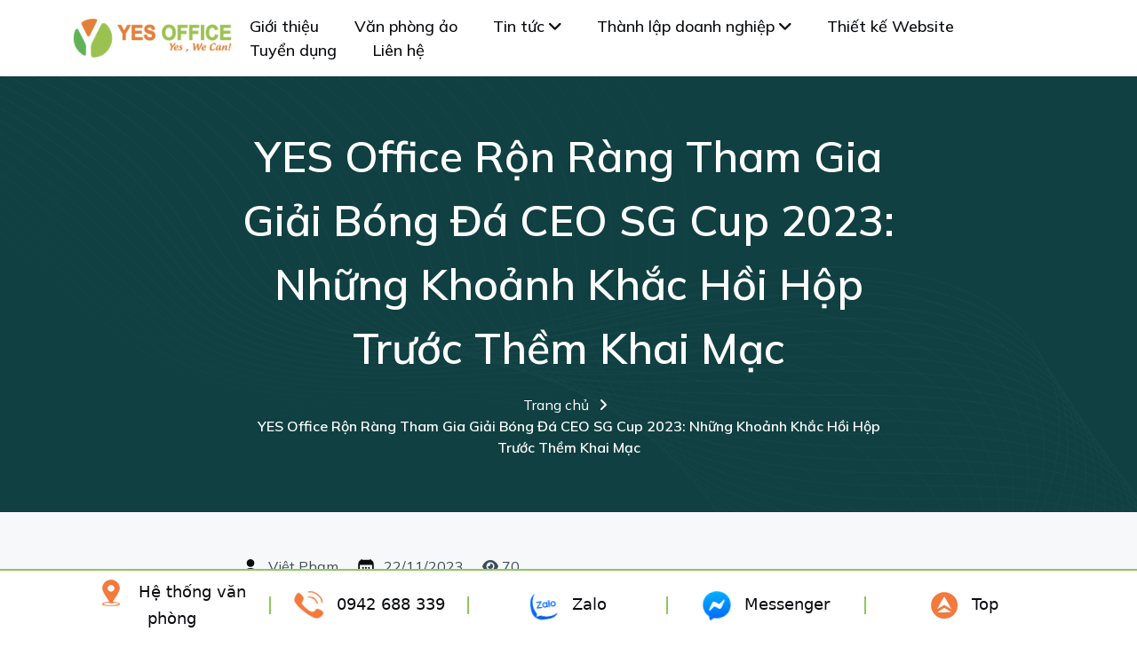

--- FILE ---
content_type: text/html; charset=UTF-8
request_url: https://yesoffice.com.vn/yes-office-ron-rang-tham-gia-giai-bong-da-ceo-sg-cup-2023-nhung-khoanh-khac-hoi-hop-truoc-them-khai-mac
body_size: 16046
content:
<!DOCTYPE html><html lang="en"> <head> <meta charset="UTF-8"> <meta name="viewport" content="width=device-width, initial-scale=1.0"> <meta name="csrf-token" content="60fc4c9fb48f1fb098cc3c1027d004e5"> <title>YES Office Rộn Ràng Tham Gia Giải Bóng Đá CEO SG Cup 2023: Những Khoảnh Khắc Hồi Hộp Trước Thềm Khai Mạc</title> <meta name="description" content="YES OFFICE là mô hình văn phòng thông minh thừa hưởng từ xu hướng của các nước phát triển, vừa tiết kiệm nhưng vẫn mang lại giá trị cao nhất cho doanh nghiệp" /> <meta name="keywords" content="Giải Bóng Đá CEO SG Cup 2023" /> <link rel="canonical" href="https://yesoffice.com.vn/yes-office-ron-rang-tham-gia-giai-bong-da-ceo-sg-cup-2023-nhung-khoanh-khac-hoi-hop-truoc-them-khai-mac" /> <link rel="shortcut icon" href="https://yesoffice.com.vn/uploads/2024/11/1-favicon-2024.png" type="image/x-icon"> <link rel="apple-touch-icon" href="https://yesoffice.com.vn/uploads/2024/11/1-favicon-2024.png"> <!-- // --> <meta name="googlebot" content="index, follow" /> <meta name="revisit-after" content="1 days" /> <meta name="generator" content="Yes Office - Dịch Vụ Văn Phòng Thông Minh" /> <meta name="robots" content="index, follow" /> <meta name="apple-mobile-web-app-capable" content="yes" /> <!-- // --> <meta property="fb:admins" content=""> <meta property="fb:app_id" content=""> <meta property="og:url" content="https://yesoffice.com.vn/yes-office-ron-rang-tham-gia-giai-bong-da-ceo-sg-cup-2023-nhung-khoanh-khac-hoi-hop-truoc-them-khai-mac" /> <meta property="og:type" content="website"/> <meta property="og:site_name" content="Yes Office - Dịch Vụ Văn Phòng Thông Minh"/> <meta property="og:title" content="YES Office Rộn Ràng Tham Gia Giải Bóng Đá CEO SG Cup 2023: Những Khoảnh Khắc Hồi Hộp Trước Thềm Khai Mạc - Dịch Vụ Cho Thuê Văn Phòng Thông Minh" /> <meta property="og:image" content="https://yesoffice.com.vn/uploads/2024/11/1-ceo-sg-cup-2023-pham-ngoc-quoc-viet-1200x630.jpg"/> <meta property="og:image:secure_url" content=""/> <meta property="og:description" content="YES OFFICE là mô hình văn phòng thông minh thừa hưởng từ xu hướng của các nước phát triển, vừa tiết kiệm nhưng vẫn mang lại giá trị cao nhất cho doanh nghiệp" /> <link rel="dns-prefetch" href="https://connect.facebook.net" /> <link rel="dns-prefetch" href="https://analytics.tiktok.com" /> <link rel="dns-prefetch" href="https://static.xx.fbcdn.net " /> <link rel="dns-prefetch" href="https://www.googleadservices.com" /> <link rel="dns-prefetch" href="https://www.googletagmanager.com" /> <link rel="dns-prefetch" href="https://www.google-analytics.com" /> <link rel="dns-prefetch" href="https://fonts.googleapis.com" /> <!-- // --> <link rel="stylesheet" href="https://yesoffice.com.vn/assets/themes/css/plugins/bootstrap.min.css"> <link rel="stylesheet" href="https://yesoffice.com.vn/assets/themes/css/plugins/aos.css"> <link rel="stylesheet" href="https://yesoffice.com.vn/assets/themes/css/plugins/fontawesome.css"> <link rel="stylesheet" href="https://yesoffice.com.vn/assets/themes/css/plugins/magnific-popup.css"> <link rel="stylesheet" href="https://yesoffice.com.vn/assets/themes/css/plugins/mobile.css"> <link rel="stylesheet" href="https://yesoffice.com.vn/assets/themes/css/plugins/owlcarousel.min.css"> <link rel="stylesheet" href="https://yesoffice.com.vn/assets/themes/css/plugins/sidebar.css"> <link rel="stylesheet" href="https://yesoffice.com.vn/assets/themes/css/plugins/slick-slider.css"> <link rel="stylesheet" href="https://yesoffice.com.vn/assets/themes/css/plugins/nice-select.css"> <link rel="stylesheet" href="https://yesoffice.com.vn/assets/themes/css/plugins/glightbox.min.css"> <link rel="stylesheet" href="https://yesoffice.com.vn/assets/themes/css/main.css?ver=1.1.29"> <script src="https://yesoffice.com.vn/assets/themes/js/plugins/jquery-3-6-0.min.js"></script> <!-- Google Tag Manager --><script>(function(w,d,s,l,i){w[l]=w[l]||[];w[l].push({'gtm.start':
new Date().getTime(),event:'gtm.js'});var f=d.getElementsByTagName(s)[0],
j=d.createElement(s),dl=l!='dataLayer'?'&l='+l:'';j.async=true;j.src=
'https://www.googletagmanager.com/gtm.js?id='+i+dl;f.parentNode.insertBefore(j,f);
})(window,document,'script','dataLayer','GTM-PPX4MC3M');</script><!-- End Google Tag Manager --><!-- Meta Pixel Code --><script>!function(f,b,e,v,n,t,s)
{if(f.fbq)return;n=f.fbq=function(){n.callMethod?
n.callMethod.apply(n,arguments):n.queue.push(arguments)};
if(!f._fbq)f._fbq=n;n.push=n;n.loaded=!0;n.version='2.0';
n.queue=[];t=b.createElement(e);t.async=!0;
t.src=v;s=b.getElementsByTagName(e)[0];
s.parentNode.insertBefore(t,s)}(window, document,'script',
'https://connect.facebook.net/en_US/fbevents.js');
fbq('init', '550262391420355');
fbq('track', 'PageView');</script><noscript><img height="1" width="1" style="display:none"
src="https://www.facebook.com/tr?id=550262391420355&ev=PageView&noscript=1"
/></noscript><!-- End Meta Pixel Code --><!-- Google tag (gtag.js) --><script async src="https://www.googletagmanager.com/gtag/js?id=AW-663904146"></script><script> window.dataLayer = window.dataLayer || []; function gtag(){dataLayer.push(arguments);} gtag('js', new Date()); gtag('config', 'AW-663904146');</script><!-- Google tag (gtag.js) event --><script> gtag('event', 'thank_you', { // <event_parameters> });</script><meta name="google-site-verification" content="xx2M7snn2-19N3Ct8ZuepWIDww1EhWmFLUHFKEPxEZY" /> </head> <body class="homepage4-body" data-popup="0" data-popup-delay="0"> <noscript> <div class="alert-noscript"> Trình duyệt của bạn không hỗ trợ JavaScript hoặc đã bị tắt, vui lòng xem hướng dẫn kích hoạt JavaScript <a href="https://support.google.com/adsense/answer/12654?hl=vi" title="hướng dẫn kích hoạt JavaScript" target="_blank">tại đây</a></div> </noscript> <!-- Google Tag Manager (noscript) --><noscript><iframe src="https://www.googletagmanager.com/ns.html?id=GTM-PPX4MC3M"
height="0" width="0" style="display:none;visibility:hidden"></iframe></noscript><!-- End Google Tag Manager (noscript) --> <!-- <div class="preloader preloader3"> <div class="loading-container"> <div class="loading"></div> <div id="loading-icon"><img src="https://yesoffice.com.vn/assets/themes/img/logo/preloader.webp" alt="" /></div> </div> </div> --> <div class="paginacontainer d-none"> <div class="progress-wrap"> <svg class="progress-circle svg-content" width="100%" height="100%" viewBox="-1 -1 102 102"> <path d="M50,1 a49,49 0 0,1 0,98 a49,49 0 0,1 0,-98"/> </svg> </div> </div> <!-- // --> <header> <div class="header-area homepage4 header header-sticky d-none d-lg-block" id="header"> <div class="container"> <div class="row"> <div class="col-lg-12"> <div class="header-elements"> <div class="site-logo"> <a href="https://yesoffice.com.vn/" title="Yes Office - Dịch Vụ Văn Phòng Thông Minh"> <img src="https://yesoffice.com.vn/uploads/2024/11/1-yesoffice-2024.png" alt="Yes Office - Dịch Vụ Văn Phòng Thông Minh" /> </a> </div> <div class="main-menu"> <ul> <li> <a target="_self" href="https://yesoffice.com.vn/gioi-thieu" title="Giới thiệu">Giới thiệu</a> </li><li> <a target="_self" href="https://yesoffice.com.vn/van-phong-ao" title="Văn phòng ảo">Văn phòng ảo</a> </li><li> <a target="_self" href="https://yesoffice.com.vn/tin-tuc" title="Tin tức">Tin tức <i class="fa-solid fa-angle-down"></i></a> <ul class="dropdown-padding"><li> <a target="_self" href="https://yesoffice.com.vn/van-phong-ao" title="Hỏi đáp">Hỏi đáp</a> </li><li> <a target="_self" href="https://yesoffice.com.vn/hinh-anh" title="Hình ảnh">Hình ảnh</a> </li><li> <a target="_self" href="https://yesoffice.com.vn/kien-thuc-doanh-nghiep" title="Kiến thức doanh nghiệp">Kiến thức doanh nghiệp</a> </li><li> <a target="_self" href="https://yesoffice.com.vn/kien-thuc-van-phong" title="Kiến thức văn phòng">Kiến thức văn phòng</a> </li> </ul> </li><li> <a target="_self" href="https://yesoffice.com.vn/dich-vu-thanh-lap-doanh-nghiep" title="Thành lập doanh nghiệp">Thành lập doanh nghiệp <i class="fa-solid fa-angle-down"></i></a> <ul class="dropdown-padding"><li> <a target="_self" href="https://yesoffice.com.vn/thanh-lap-cong-ty-tnhh-1-thanh-vien" title="Thành lập công ty TNHH 1 thành viên">Thành lập công ty TNHH 1 thành viên</a> </li><li> <a target="_self" href="https://yesoffice.com.vn/thanh-lap-cong-ty-tnhh-2-thanh-vien" title="Thành lập công ty TNHH 2 thành viên">Thành lập công ty TNHH 2 thành viên</a> </li><li> <a target="_self" href="https://yesoffice.com.vn/thanh-lap-cong-ty-co-phan" title="Thành lập công ty cổ phần">Thành lập công ty cổ phần</a> </li><li> <a target="_self" href="https://yesoffice.com.vn/thanh-lap-cong-ty-von-nuoc-ngoai" title="Thành lập công ty nước ngoài">Thành lập công ty nước ngoài</a> </li><li> <a target="_self" href="https://yesoffice.com.vn/cach-dang-ky-kinh-doanh-ho-ca-the" title="Đăng ký hộ kinh doanh cá thể">Đăng ký hộ kinh doanh cá thể</a> </li><li> <a target="_self" href="https://yesoffice.com.vn/thanh-lap-van-phong-dai-dien" title="Thành lập văn phòng đại diện">Thành lập văn phòng đại diện</a> </li> </ul> </li><li> <a target="_blank" href="https://thietkewebwordpress.vn/" title="Thiết kế Website">Thiết kế Website</a> </li><li> <a target="_self" href="https://yesoffice.com.vn/tuyen-dung/" title="Tuyển dụng">Tuyển dụng</a> </li><li> <a target="_self" href="https://yesoffice.com.vn/lien-he" title="Liên hệ">Liên hệ</a> </li> </ul> </div> </div> </div> </div> </div> </div> </header> <div class="mobile-header mobile-haeder5 d-block d-lg-none"> <div class="container-fluid"> <div class="col-12"> <div class="mobile-header-elements"> <div class="mobile-logo"> <a href="https://yesoffice.com.vn/" title="Yes Office - Dịch Vụ Văn Phòng Thông Minh"> <img src="https://yesoffice.com.vn/uploads/2024/11/1-yesoffice-2024.png" alt="Yes Office - Dịch Vụ Văn Phòng Thông Minh" /> </a> </div> <div class="mobile-nav-icon dots-menu"> <i class="fa-solid fa-bars"></i> </div> </div> </div> </div> </div> <div class="mobile-sidebar mobile-sidebar5"> <div class="logosicon-area"> <div class="logos"> <img src="https://yesoffice.com.vn/uploads/2024/11/1-yesoffice-2024.png" alt="Yes Office - Dịch Vụ Văn Phòng Thông Minh" class="filter-white" /> </div> <div class="menu-close"> <i class="fa-solid fa-xmark"></i> </div> </div> <div class="mobile-nav mobile-nav1"> <ul class="mobile-nav-list nav-list1"> <li> <a target="_self" href="https://yesoffice.com.vn/gioi-thieu" title="Giới thiệu">Giới thiệu</a> </li><li> <a target="_self" href="https://yesoffice.com.vn/van-phong-ao" title="Văn phòng ảo">Văn phòng ảo</a> </li><li> <a target="_self" href="https://yesoffice.com.vn/tin-tuc" title="Tin tức">Tin tức <i class="fa-solid fa-angle-down"></i></a> <ul class="sub-menu"><li> <a target="_self" href="https://yesoffice.com.vn/van-phong-ao" title="Hỏi đáp">Hỏi đáp</a> </li><li> <a target="_self" href="https://yesoffice.com.vn/hinh-anh" title="Hình ảnh">Hình ảnh</a> </li><li> <a target="_self" href="https://yesoffice.com.vn/kien-thuc-doanh-nghiep" title="Kiến thức doanh nghiệp">Kiến thức doanh nghiệp</a> </li><li> <a target="_self" href="https://yesoffice.com.vn/kien-thuc-van-phong" title="Kiến thức văn phòng">Kiến thức văn phòng</a> </li> </ul> </li><li> <a target="_self" href="https://yesoffice.com.vn/dich-vu-thanh-lap-doanh-nghiep" title="Thành lập doanh nghiệp">Thành lập doanh nghiệp <i class="fa-solid fa-angle-down"></i></a> <ul class="sub-menu"><li> <a target="_self" href="https://yesoffice.com.vn/thanh-lap-cong-ty-tnhh-1-thanh-vien" title="Thành lập công ty TNHH 1 thành viên">Thành lập công ty TNHH 1 thành viên</a> </li><li> <a target="_self" href="https://yesoffice.com.vn/thanh-lap-cong-ty-tnhh-2-thanh-vien" title="Thành lập công ty TNHH 2 thành viên">Thành lập công ty TNHH 2 thành viên</a> </li><li> <a target="_self" href="https://yesoffice.com.vn/thanh-lap-cong-ty-co-phan" title="Thành lập công ty cổ phần">Thành lập công ty cổ phần</a> </li><li> <a target="_self" href="https://yesoffice.com.vn/thanh-lap-cong-ty-von-nuoc-ngoai" title="Thành lập công ty nước ngoài">Thành lập công ty nước ngoài</a> </li><li> <a target="_self" href="https://yesoffice.com.vn/cach-dang-ky-kinh-doanh-ho-ca-the" title="Đăng ký hộ kinh doanh cá thể">Đăng ký hộ kinh doanh cá thể</a> </li><li> <a target="_self" href="https://yesoffice.com.vn/thanh-lap-van-phong-dai-dien" title="Thành lập văn phòng đại diện">Thành lập văn phòng đại diện</a> </li> </ul> </li><li> <a target="_blank" href="https://thietkewebwordpress.vn/" title="Thiết kế Website">Thiết kế Website</a> </li><li> <a target="_self" href="https://yesoffice.com.vn/tuyen-dung/" title="Tuyển dụng">Tuyển dụng</a> </li><li> <a target="_self" href="https://yesoffice.com.vn/lien-he" title="Liên hệ">Liên hệ</a> </li> </ul> </div> </div> <div class="about-header-area" style="background-image: url(https://yesoffice.com.vn/assets/themes/img/bg/header-bg5.png); background-repeat: no-repeat; background-size: cover; background-position: center;"> <div class="container"> <div class="row"> <div class="col-lg-8 m-auto"> <div class="about-inner-header heading9 text-center"> <h1>YES Office Rộn Ràng Tham Gia Giải Bóng Đá CEO SG Cup 2023: Những Khoảnh Khắc Hồi Hộp Trước Thềm Khai Mạc</h1> <a href="https://yesoffice.com.vn/" title="Trang chủ"> Trang chủ <i class="fa-solid fa-angle-right"></i> <span>YES Office Rộn Ràng Tham Gia Giải Bóng Đá CEO SG Cup 2023: Những Khoảnh Khắc Hồi Hộp Trước Thềm Khai Mạc</span></a> </div> </div> </div> </div> </div> <script type="application/ld+json"> { "@context": "https://schema.org", "@type": "NewsArticle", "headline": "YES Office Rộn Ràng Tham Gia Giải Bóng Đá CEO SG Cup 2023: Những Khoảnh Khắc Hồi Hộp Trước Thềm Khai Mạc", "datePublished": "2023-11-22T16:59:00+07:00", "dateModified": "2024-11-12T00:20:43+07:00", "author": { "@type": "Person", "name": "Việt Phạm" }, "publisher": { "@type": "Organization", "name": "Yes Office – Văn phòng thông minh", "logo": { "@type": "ImageObject", "url": "https://yesoffice.com.vn/uploads/2024/11/1-yesoffice-2024.png", "width": 450, "height": 110 } }, "mainEntityOfPage": { "@type": "WebPage", "@id": "https://yesoffice.com.vn/yes-office-ron-rang-tham-gia-giai-bong-da-ceo-sg-cup-2023-nhung-khoanh-khac-hoi-hop-truoc-them-khai-mac.html" }, "image": { "@type": "ImageObject", "url": "https://yesoffice.com.vn/uploads/2024/11/1-ceo-sg-cup-2023-pham-ngoc-quoc-viet-1200x630.jpg", "width": 1200, "height": 630 }, "description": "YES OFFICE là mô hình văn phòng thông minh thừa hưởng từ xu hướng của các nước phát triển, vừa tiết kiệm nhưng vẫn mang lại giá trị cao nhất cho doanh nghiệp", "articleBody": "" } </script> <div class="blog-auhtor-section-area sp1 bg4"> <div class="container"> <div class="row"> <div class="col-lg-8 m-auto"> <div class="blog-auhtor-sidebar-area heading2"> <div class="tags-area"> <ul class="ps-0"> <li> <a href="https://yesoffice.com.vn/tac-gia/viet-pham"> <img src="https://yesoffice.com.vn/assets/themes/img/icons/contact1.svg" alt="" /> Việt Phạm </a> </li> <li><a href="https://yesoffice.com.vn/yes-office-ron-rang-tham-gia-giai-bong-da-ceo-sg-cup-2023-nhung-khoanh-khac-hoi-hop-truoc-them-khai-mac" title="22/11/2023"> <img src="https://yesoffice.com.vn/assets/themes/img/icons/calender1.svg" alt="date" /> 22/11/2023 </a> </li> <li><a href="https://yesoffice.com.vn/yes-office-ron-rang-tham-gia-giai-bong-da-ceo-sg-cup-2023-nhung-khoanh-khac-hoi-hop-truoc-them-khai-mac" title="22/11/2023"> <i class="fa-solid fa-eye"></i> 70 </a> </li> </ul> </div> <div class="entry-content"> <div id="toc"> <div class="toc-title">Mục lục bài viết</div> <ul> <li class="text-center"> <div class="spinner-border text-secondary" role="status"> <span class="visually-hidden">Loading...</span> </div> </li> </ul> <button id="toc-toggle" class="btn" style="display: none;" data-less="Thu gọn">Xem thêm</button> </div> <div class="open-glightbox"> <p>Ng&agrave;y 11/11/2023 vừa qua, buổi họp c&ocirc;ng bố th&ocirc;ng tin v&agrave; bốc thăm chia bảng của Giải B&oacute;ng đ&aacute; CEO SG Cup 2023 đ&atilde; diễn ra tại TP.HCM trong kh&ocirc;ng kh&iacute; hồi hộp v&agrave; tr&agrave;n đầy kỳ vọng. Trong đ&oacute;, YES OFFICE trở th&agrave;nh nh&agrave; t&agrave;i trợ Kim Cương, g&oacute;p phần ủng hộ sự kiện thể thao đ&aacute;ng ch&uacute; &yacute; n&agrave;y c&ugrave;ng sự tham gia đội b&oacute;ng SG05 Của CEO Việt. <img src="https://yesoffice.com.vn/uploads/2023/11/ceo-sg-cup-2023.jpg" alt="Ceo Sg Cup 2023" width="1024" height="683"> CEO SG Cup 2023 kh&ocirc;ng chỉ l&agrave; giải b&oacute;ng đ&aacute; n&acirc;ng cao tinh thần thể thao, m&agrave; c&ograve;n l&agrave; nơi c&aacute;c nh&agrave; l&atilde;nh đạo doanh nghiệp v&agrave; c&aacute;c th&agrave;nh vi&ecirc;n c&ugrave;ng nhau gắn kết v&agrave; tạo n&ecirc;n những khoảnh khắc tuyệt vời. Sau buổi lễ, YES Office đang hết m&igrave;nh để chuẩn bị cho giải đấu, với kỳ vọng đem lại một m&agrave;n thi đấu đ&aacute;ng nhớ v&agrave; ấn tượng. Thầy L&acirc;m Minh Ch&aacute;nh, c&aacute;c nh&agrave; t&agrave;i trợ, kh&aacute;ch mời v&agrave; đặc biệt l&agrave; c&aacute;c nh&agrave; l&atilde;nh đạo đội b&oacute;ng tiềm năng đ&atilde; c&ugrave;ng h&ograve;a m&igrave;nh v&agrave;o kh&ocirc;ng kh&iacute; tươi vui, h&agrave;o hứng của buổi lễ. Mọi người c&ugrave;ng chia sẻ niềm hứng khởi v&agrave; mong chờ cho giải đấu sắp tới. <img src="https://yesoffice.com.vn/uploads/2023/11/ceo-sg-cup-2023-yesoffice.jpg" alt="Ceo Sg Cup 2023 Yesoffice" width="1024" height="683"> Qua buổi họp tr&ecirc;n, CEO của YES OFFICE, &Ocirc;ng Phạm Ngọc Quốc Việt, đ&atilde; thể hiện sự h&agrave;o hứng v&agrave; quyết t&acirc;m cao độ, nhấn mạnh rằng việc tham gia giải đấu n&agrave;y l&agrave; một cơ hội tuyệt vời để YES OFFICE giao lưu, học hỏi v&agrave; thể hiện hết m&igrave;nh trong mọi hoạt động. Giải B&oacute;ng đ&aacute; CEO SG Cup 2023 đ&atilde; ch&iacute;nh thức khởi động, hứa hẹn những trận đấu hấp dẫn v&agrave; kịch t&iacute;nh sắp tới. H&atilde;y c&ugrave;ng nhau đ&oacute;n chờ v&agrave; ủng hộ những trận cầu đỉnh cao, c&ugrave;ng YES OFFICE tạo n&ecirc;n những dấu ấn đ&aacute;ng nhớ tại giải đấu năm nay! <img src="https://yesoffice.com.vn/uploads/2023/11/ceo-sg-cup-2023-tai-tro.jpg" alt="Ceo Sg Cup 2023 Tai Tro" width="1024" height="683"> C&ugrave;ng với những trận đấu hấp dẫn sắp diễn ra, YES Office xin giới thiệu với qu&yacute; vị dịch vụ doanh nghiệp v&agrave; văn ph&ograve;ng cho thu&ecirc; của ch&uacute;ng t&ocirc;i:</p><ul><li>Dịch vụ văn ph&ograve;ng ảo: Đưa ra giải ph&aacute;p linh hoạt cho nhu cầu l&agrave;m việc hiện đại.</li><li>Vị tr&iacute; l&agrave;m việc tại văn ph&ograve;ng cố định/linh động: Cung cấp một m&ocirc;i trường l&agrave;m việc chuy&ecirc;n nghiệp v&agrave; thuận tiện cho những ai l&agrave;m việc tự do.</li><li>Văn ph&ograve;ng cố định: Cho thu&ecirc; văn ph&ograve;ng l&agrave;m việc tại c&aacute;c địa điểm nổi bật như 68 Nguyễn Huệ, 99 Cộng Ho&agrave;, CityLand G&ograve; Vấp.</li><li>Dịch vụ th&agrave;nh lập doanh nghiệp: Cung cấp hỗ trợ to&agrave;n diện từ kh&acirc;u chuẩn bị đến khi ho&agrave;n th&agrave;nh.</li></ul><p><img src="https://yesoffice.com.vn/uploads/2023/11/ceo-sg-cup-2023-viet-pham.jpg" alt="Ceo Sg Cup 2023 Viet Pham" width="1024" height="683"> Li&ecirc;n hệ YES Office để nhận được tư vấn chi tiết v&agrave; th&ocirc;ng tin cụ thể về dịch vụ của ch&uacute;ng t&ocirc;i nh&eacute;!</p> </div> <div class="social-tags"> <div class="tags"> </div> <div class="social"> <ul class="mb-0"> <li> <a href="https://www.facebook.com/sharer/sharer.php?uhttps://yesoffice.com.vn/yes-office-ron-rang-tham-gia-giai-bong-da-ceo-sg-cup-2023-nhung-khoanh-khac-hoi-hop-truoc-them-khai-mac.html" target="_blank" rel="nofollow" title="facebook"><img src="https://yesoffice.com.vn/assets/themes/img/icons/facebook.svg" alt="facebook" /></a> </li> </ul> </div> </div> <section class="bsb-author py-0 bg-light"> <div class="card border-light-subtle py-3"> <div class="container"> <div class="d-flex flex-column flex-md-row align-items-start gap-4"> <div class="bsb-author-avatar"> <a href="https://yesoffice.com.vn/tac-gia/viet-pham" title="Việt Phạm"> <img src="https://yesoffice.com.vn/uploads/2024/10/1-viet-pham.jpg" alt="Việt Phạm"/> </a> </div> <div class="bsb-author-content"> <div class="bsb-author-title mb-1"> <a href="https://yesoffice.com.vn/tac-gia/viet-pham" title="Việt Phạm"> <strong>Việt Phạm</strong> </a> </div> <p>&Ocirc;ng Việt Phạm tốt nghiệp trường đại học Kinh Tế TP. HCM, tại đ&acirc;y &ocirc;ng học chuy&ecirc;n ng&agrave;nh quản trị kinh doanh v&agrave; tốt nghiệp năm 2014. Từ năm 2015, &ocirc;ng tham gia v&agrave;o thị trường văn ph&ograve;ng v&agrave; hợp t&aacute;c với nhiều t&ograve;a nh&agrave; . Với kinh nghiệm hơn 9 năm trong ng&agrave;nh văn ph&ograve;ng ảo, văn ph&ograve;ng chia sẻ v&agrave; văn ph&ograve;ng dịch vụ. Tiếp nối th&agrave;nh c&ocirc;ng v&agrave; với vốn kinh nghiệm t&iacute;ch lũy, đến năm 2020 &ocirc;ng trở th&agrave;nh gi&aacute;m đốc kinh doanh cho c&ocirc;ng ty cổ phần Yes Office b&ecirc;n mảng dịch vụ cho thu&ecirc; văn ph&ograve;ng tại TP HCM. D&ugrave; bắt đầu hoạt động ở thời điểm b&ugrave;ng ph&aacute;t dịch COVID-19, nhưng Yes Office đang dần khẳng định vị thế tr&ecirc;n trị trường v&agrave; chinh phục hơn 1200 doanh nghiệp đang tin d&ugrave;ng dịch vụ.</p> <div class="social"> <ul> <li> <a href="#" target="_blank" title="facebook" rel="nofollow"> <i class="fa-brands fa-facebook"></i> </a> </li> <li><a href="#" target="_blank" title="twitter" rel="nofollow"> <i class="fa-brands fa-square-twitter"></i> </a></li> <li><a href="#" target="_blank" title="youtube" rel="nofollow"> <i class="fa-brands fa-youtube"></i> </a></li> </ul> </div> </div> </div> </div> </div> </section> </div> </div> <!-- // --> <div class="contact1-section-area sp1 recruitment pt-6 pb-0"> <div class="contact-boxarea comment-boxarea"> <h3 class="mb-0"> Để lại bình luận </h3> <div id="comment-form"> <input type="hidden" id="comment-type" name="comment-type" value="news" /> <input type="hidden" id="comment-type-id" name="comment-type-id" value="8" /> <div class="row"> <div class="col-lg-6"> <div class="input-area"> <input type="text" placeholder="Họ và tên / Name *" id="comment-name" required /> </div> </div> <div class="col-lg-6"> <div class="input-area"> <input type="text" placeholder="Số điện thoại / Phone *" id="comment-phone" required /> </div> </div> <div class="col-lg-12"> <div class="input-area"> <textarea placeholder="Bình luận của bạn / Your message" id="comment-message" required></textarea> </div> </div> <div class="col-lg-12"> <div class="input-area text-end"> <button class="header-btn1 px-4" data-url="https://yesoffice.com.vn/submit-comment-form">GỬI <span><i class="fa-solid fa-arrow-right"></i></span></button> </div> </div> </div> </div> </div> </div> </div> </div> </div> <div class="blog1-scetion-area sp1 bg4"> <div class="container"> <div class="row"> <div class="col-lg-12 m-auto"> <div class="blog-hedaer-area heading2 text-center"> <h3>Bài viết liên quan</h3> </div> </div> </div> <div class="row"> <div class="col-lg-4 col-md-6"> <article class="blog-author-boxarea shadow-sm rounded mb-30px" data-aos="fade-up" data-aos-duration="800"> <div class="img1"> <a href="https://yesoffice.com.vn/thue-van-phong-tai-toa-nha-yoko-building-lua-chon-van-phong-hien-dai-linh-hoat" title="Thuê văn phòng tại tòa nhà yoko building: Lựa chọn văn phòng hiện đại, linh hoạt"> <img src="https://yesoffice.com.vn/uploads/2026/01/1-thu-v-n-ph-ng-t-i-t-a-nh-yoko-building3-560x350.jpg" alt="Thuê văn phòng tại tòa nhà yoko building: Lựa chọn văn phòng hiện đại, linh hoạt" /> </a> </div> <div class="content-area bg-white"> <div class="tags-area"> <ul> <li> <a href="https://yesoffice.com.vn/tin-tuc" title="Tin tức"> <img src="https://yesoffice.com.vn/assets/themes/img/icons/instagram.svg" alt="Category" /> Tin tức </a> </li> <li> <a href="https://yesoffice.com.vn/thue-van-phong-tai-toa-nha-yoko-building-lua-chon-van-phong-hien-dai-linh-hoat" title="Thuê văn phòng tại tòa nhà yoko building: Lựa chọn văn phòng hiện đại, linh hoạt"> <img src="https://yesoffice.com.vn/assets/themes/img/icons/calender1.svg" alt="Created On" /> 09/12/2025 </a> </li> </ul> </div> <a href="https://yesoffice.com.vn/thue-van-phong-tai-toa-nha-yoko-building-lua-chon-van-phong-hien-dai-linh-hoat" title="Thuê văn phòng tại tòa nhà yoko building: Lựa chọn văn phòng hiện đại, linh hoạt" class="text-overflow">Thuê văn phòng tại tòa nhà yoko building: Lựa chọn văn phòng hiện đại, linh hoạt</a> <a href="https://yesoffice.com.vn/thue-van-phong-tai-toa-nha-yoko-building-lua-chon-van-phong-hien-dai-linh-hoat" title="Xem thêm" class="readmore">Xem thêm <i class="fa-solid fa-arrow-right"></i></a> </div> </article></div><div class="col-lg-4 col-md-6"> <article class="blog-author-boxarea shadow-sm rounded mb-30px" data-aos="fade-up" data-aos-duration="800"> <div class="img1"> <a href="https://yesoffice.com.vn/ho-kinh-doanh-co-ma-so-thue-khong-giai-dap-chi-tiet-theo-quy-dinh-moi" title="Hộ kinh doanh có mã số thuế không? Giải đáp chi tiết từ A–Z theo quy định mới"> <img src="https://yesoffice.com.vn/uploads/2026/01/1-h-kinh-doanh-c-m-s-thu-kh-ng2-560x350.jpg" alt="Hộ kinh doanh có mã số thuế không? Giải đáp chi tiết từ A–Z theo quy định mới" /> </a> </div> <div class="content-area bg-white"> <div class="tags-area"> <ul> <li> <a href="https://yesoffice.com.vn/tin-tuc" title="Tin tức"> <img src="https://yesoffice.com.vn/assets/themes/img/icons/instagram.svg" alt="Category" /> Tin tức </a> </li> <li> <a href="https://yesoffice.com.vn/ho-kinh-doanh-co-ma-so-thue-khong-giai-dap-chi-tiet-theo-quy-dinh-moi" title="Hộ kinh doanh có mã số thuế không? Giải đáp chi tiết từ A–Z theo quy định mới"> <img src="https://yesoffice.com.vn/assets/themes/img/icons/calender1.svg" alt="Created On" /> 18/12/2025 </a> </li> </ul> </div> <a href="https://yesoffice.com.vn/ho-kinh-doanh-co-ma-so-thue-khong-giai-dap-chi-tiet-theo-quy-dinh-moi" title="Hộ kinh doanh có mã số thuế không? Giải đáp chi tiết từ A–Z theo quy định mới" class="text-overflow">Hộ kinh doanh có mã số thuế không? Giải đáp chi tiết từ A–Z theo quy định mới</a> <a href="https://yesoffice.com.vn/ho-kinh-doanh-co-ma-so-thue-khong-giai-dap-chi-tiet-theo-quy-dinh-moi" title="Xem thêm" class="readmore">Xem thêm <i class="fa-solid fa-arrow-right"></i></a> </div> </article></div><div class="col-lg-4 col-md-6"> <article class="blog-author-boxarea shadow-sm rounded mb-30px" data-aos="fade-up" data-aos-duration="800"> <div class="img1"> <a href="https://yesoffice.com.vn/ho-kinh-doanh-nho-le-co-phai-nop-thue-khong-tiet-lo-quy-dinh-moi-nhat" title="Hộ kinh doanh nhỏ lẻ có phải nộp thuế không? Tiết lộ quy định mới nhất"> <img src="https://yesoffice.com.vn/uploads/2026/01/1-h-kinh-doanh-nh-l-c-ph-i-n-p-thu-kh-ng3-560x350.jpg" alt="Hộ kinh doanh nhỏ lẻ có phải nộp thuế không? Tiết lộ quy định mới nhất" /> </a> </div> <div class="content-area bg-white"> <div class="tags-area"> <ul> <li> <a href="https://yesoffice.com.vn/tin-tuc" title="Tin tức"> <img src="https://yesoffice.com.vn/assets/themes/img/icons/instagram.svg" alt="Category" /> Tin tức </a> </li> <li> <a href="https://yesoffice.com.vn/ho-kinh-doanh-nho-le-co-phai-nop-thue-khong-tiet-lo-quy-dinh-moi-nhat" title="Hộ kinh doanh nhỏ lẻ có phải nộp thuế không? Tiết lộ quy định mới nhất"> <img src="https://yesoffice.com.vn/assets/themes/img/icons/calender1.svg" alt="Created On" /> 30/01/2026 </a> </li> </ul> </div> <a href="https://yesoffice.com.vn/ho-kinh-doanh-nho-le-co-phai-nop-thue-khong-tiet-lo-quy-dinh-moi-nhat" title="Hộ kinh doanh nhỏ lẻ có phải nộp thuế không? Tiết lộ quy định mới nhất" class="text-overflow">Hộ kinh doanh nhỏ lẻ có phải nộp thuế không? Tiết lộ quy định mới nhất</a> <a href="https://yesoffice.com.vn/ho-kinh-doanh-nho-le-co-phai-nop-thue-khong-tiet-lo-quy-dinh-moi-nhat" title="Xem thêm" class="readmore">Xem thêm <i class="fa-solid fa-arrow-right"></i></a> </div> </article></div><div class="col-lg-4 col-md-6"> <article class="blog-author-boxarea shadow-sm rounded mb-30px" data-aos="fade-up" data-aos-duration="800"> <div class="img1"> <a href="https://yesoffice.com.vn/thue-mon-bai-ho-kinh-doanh-muc-thu-cach-nop-va-truong-hop-duoc-mien" title="Thuế môn bài hộ kinh doanh: Mức thu, cách nộp và trường hợp được miễn"> <img src="https://yesoffice.com.vn/uploads/2026/01/1-thu-m-n-b-i-h-kinh-doanh3-560x350.jpg" alt="Thuế môn bài hộ kinh doanh: Mức thu, cách nộp và trường hợp được miễn" /> </a> </div> <div class="content-area bg-white"> <div class="tags-area"> <ul> <li> <a href="https://yesoffice.com.vn/tin-tuc" title="Tin tức"> <img src="https://yesoffice.com.vn/assets/themes/img/icons/instagram.svg" alt="Category" /> Tin tức </a> </li> <li> <a href="https://yesoffice.com.vn/thue-mon-bai-ho-kinh-doanh-muc-thu-cach-nop-va-truong-hop-duoc-mien" title="Thuế môn bài hộ kinh doanh: Mức thu, cách nộp và trường hợp được miễn"> <img src="https://yesoffice.com.vn/assets/themes/img/icons/calender1.svg" alt="Created On" /> 25/01/2026 </a> </li> </ul> </div> <a href="https://yesoffice.com.vn/thue-mon-bai-ho-kinh-doanh-muc-thu-cach-nop-va-truong-hop-duoc-mien" title="Thuế môn bài hộ kinh doanh: Mức thu, cách nộp và trường hợp được miễn" class="text-overflow">Thuế môn bài hộ kinh doanh: Mức thu, cách nộp và trường hợp được miễn</a> <a href="https://yesoffice.com.vn/thue-mon-bai-ho-kinh-doanh-muc-thu-cach-nop-va-truong-hop-duoc-mien" title="Xem thêm" class="readmore">Xem thêm <i class="fa-solid fa-arrow-right"></i></a> </div> </article></div><div class="col-lg-4 col-md-6"> <article class="blog-author-boxarea shadow-sm rounded mb-30px" data-aos="fade-up" data-aos-duration="800"> <div class="img1"> <a href="https://yesoffice.com.vn/so-sanh-ho-kinh-doanh-va-cong-ty-tnhh-nen-chon-mo-hinh-nao-phu-hop-nhat" title="So sánh hộ kinh doanh và công ty TNHH: Nên chọn mô hình nào phù hợp nhất?"> <img src="https://yesoffice.com.vn/uploads/2026/01/1-so-s-nh-h-kinh-doanh-v-c-ng-ty-tnhh-560x350.jpg" alt="So sánh hộ kinh doanh và công ty TNHH: Nên chọn mô hình nào phù hợp nhất?" /> </a> </div> <div class="content-area bg-white"> <div class="tags-area"> <ul> <li> <a href="https://yesoffice.com.vn/tin-tuc" title="Tin tức"> <img src="https://yesoffice.com.vn/assets/themes/img/icons/instagram.svg" alt="Category" /> Tin tức </a> </li> <li> <a href="https://yesoffice.com.vn/so-sanh-ho-kinh-doanh-va-cong-ty-tnhh-nen-chon-mo-hinh-nao-phu-hop-nhat" title="So sánh hộ kinh doanh và công ty TNHH: Nên chọn mô hình nào phù hợp nhất?"> <img src="https://yesoffice.com.vn/assets/themes/img/icons/calender1.svg" alt="Created On" /> 21/01/2026 </a> </li> </ul> </div> <a href="https://yesoffice.com.vn/so-sanh-ho-kinh-doanh-va-cong-ty-tnhh-nen-chon-mo-hinh-nao-phu-hop-nhat" title="So sánh hộ kinh doanh và công ty TNHH: Nên chọn mô hình nào phù hợp nhất?" class="text-overflow">So sánh hộ kinh doanh và công ty TNHH: Nên chọn mô hình nào phù hợp nhất?</a> <a href="https://yesoffice.com.vn/so-sanh-ho-kinh-doanh-va-cong-ty-tnhh-nen-chon-mo-hinh-nao-phu-hop-nhat" title="Xem thêm" class="readmore">Xem thêm <i class="fa-solid fa-arrow-right"></i></a> </div> </article></div> </div> </div> </div> </div> <div class="footer5-section-area" id="he-thong-van-phong"> <div class="container"> <div class="row"> <div class="col-lg-3 col-md-6"> <div class="footer-logo-area2 mb-4 mb-md-0"> <img src="https://yesoffice.com.vn/uploads/2024/11/1-yesoffice-2024.png" alt="Yes Office - Dịch Vụ Văn Phòng Thông Minh" class="mb-4 logo-footer" /> <p><strong>Yes Office &ndash; Văn ph&ograve;ng th&ocirc;ng minh</strong></p> <ul> <li> <a href="tel:0942 688 339"> <img src="https://yesoffice.com.vn/assets/themes/img/icons/phone.svg" alt="hotline" /> <span>0942 688 339</span> </a> </li> <li> <a href="mailto:contact@yesoffice.vn"> <img src="https://yesoffice.com.vn/assets/themes/img/icons/email.svg" alt="email" /> <span>contact@yesoffice.vn</span> </a> </li> </ul> <div class="mt-4"><a title="da thong bao bct" href="http://online.gov.vn/Home/WebDetails/75178?AspxAutoDetectCookieSupport=1" target="_blank" rel="noopener"><img src="https://yesoffice.com.vn/uploads/2024/10/1-dathongbaobct.png" alt="" width="184" height="70"></a></div> </div> </div> <div class="col-lg-3 col-md-6"> <div class="footer-logo-area2"> <div class="h3"> Địa chỉ </div> <ul class="mt-25px"> <li> <a href="javascript:"> <img src="https://yesoffice.com.vn/assets/themes/img/icons/location.svg" alt="address" /> <span>Tòa nhà Vietcomreal, 68 Nguyễn Huệ, Phường Sài Gòn, TP. HCM</span></a></li> <li> <a href="javascript:"> <img src="https://yesoffice.com.vn/assets/themes/img/icons/location.svg" alt="address" /> <span>Tòa nhà 99 Cộng Hòa, Phường Tân Sơn Nhất, TP. HCM</span> </a> </li> <li> <a href="javascript:"> <img src="https://yesoffice.com.vn/assets/themes/img/icons/location.svg" alt="address" /> <span>Toà nhà 699 Nguyễn Kiệm, Phường Hạnh Thông, TP. HCM</span> </a> </li> <li> <a href="javascript:"> <img src="https://yesoffice.com.vn/assets/themes/img/icons/location.svg" alt="address" /> <span>Tòa nhà 11 Hồ Xuân Hương, Phường Xuân Hòa, TP. HCM</span> </a> </li> </ul> </div> </div> <div class="col-lg-3 col-md-6"> <div class="footer-logo-area1"> <div class="h3">Fanpage</div> <p class="mt-4"><a title="Fanpage" href="https://www.facebook.com/yesoffice.com.vn/" target="_blank" rel="nofollow noopener"> <img src="https://yesoffice.com.vn/uploads/2024/11/1-fanpage.jpg" alt="fanpage"> </a></p> </div> </div> <div class="col-lg-3 col-md-6"> <div class="footer-logo-area1"> <div class="h3">Dịch vụ</div> <p><a href="../../van-phong-ao">Văn ph&ograve;ng ảo</a></p><p><a href="../../van-phong-ao#quan1">Văn ph&ograve;ng ảo quận 1</a></p><p><a href="../../van-phong-ao-quan-3">Văn ph&ograve;ng ảo quận 3</a></p><p><a href="../../van-phong-ao-quan-tan-binh">Văn ph&ograve;ng ảo T&acirc;n B&igrave;nh</a></p> <div class="h3 mt-4">Các Điều Khoản</div> <ul><li><a title="Ch&iacute;nh s&aacute;ch bảo mật th&ocirc;ng tin" href="../../chinh-sach-bao-mat-thong-tin"> Ch&iacute;nh s&aacute;ch bảo mật th&ocirc;ng tin </a></li><li><a title="Ch&iacute;nh s&aacute;ch đổi trả" href="../../chinh-sach-doi-tra"> Ch&iacute;nh s&aacute;ch đổi trả </a></li><li><a title="Ch&iacute;nh s&aacute;ch thanh to&aacute;n" href="../../chinh-sach-thanh-toan"> Ch&iacute;nh s&aacute;ch thanh to&aacute;n </a></li></ul> </div> </div> </div> <div class="space40"></div> <div class="row"> <div class="col-lg-12"> <div class="copyright-area"> <div class="pera"> <p>© 2024 Công ty cổ phần Yes Office - GPĐKKD: 0316169316 do Sở Kế hoạch và Đầu tư TP Hồ Chí Minh cấp ngày 02/03/2020 - 1368</p> </div> </div> </div> </div> </div> </div> <div class="footer-fixed"> <div class="container"> <ul> <li> <a href="#he-thong-van-phong" title=""> <svg xmlns="http://www.w3.org/2000/svg" viewBox="0 0 64 64"><path fill="#f3793d" d="M24 2c-8 3-13 11-13 19 0 4 4 13 11 23l6 9-5 1c-13 1-16 5-9 8 5 2 31 2 36 0 7-3 3-7-9-8l-5-1 6-9c7-10 11-19 11-23C53 6 37-4 24 2zm14 14c5 5 1 13-6 13s-11-8-6-13c4-4 8-4 12 0zm-7 41h2l8-1c13 1 13 3 0 5-10 2-26 0-27-2-1-3 16-4 17-2z"></path></svg> <span> Hệ thống văn phòng </span> </a> </li> <li> <a href="tel:0942 688 339" class="pps-btn-img" id="call-button"> <svg class="shake" xmlns="http://www.w3.org/2000/svg" viewBox="0 0 64 64"><g fill="#f3793d"><path d="M7 3C2 7 0 14 0 18c2 9 20 31 34 40 8 6 12 7 18 5 4-1 10-7 10-9 0-3-3-7-7-9-5-3-7-4-9-1-4 4-7 4-11 3-7-4-19-18-19-22l3-5 3-6c0-4-8-14-11-14L7 3zM33 1c-1 1 0 2 6 2 11 2 22 14 22 25 0 2 1 3 2 3l1-5C62 13 51 2 38 0l-5 1zM31 13l2 1c4 0 10 4 13 7l3 7c2 5 4 5 3 0-1-6-5-12-10-14-4-2-11-3-11-1z"></path></g></svg> <span> 0942 688 339 </span> </a> </li> <li> <a class="zalo-chat" href="https://zalo.me/954422636336698982" title="Zalo Chat" target="_blank"> <svg class=" shake" xmlns="http://www.w3.org/2000/svg" xmlns:xlink="http://www.w3.org/1999/xlink" viewBox="0 0 200 200" version="1.1"> <g id="surface1"> <path style=" stroke:none;fill-rule:nonzero;fill:rgb(99.607843%,99.607843%,99.607843%);fill-opacity:1;" d="M 90.34375 -0.0507812 C 91.085938 -0.0507812 91.824219 -0.0507812 92.566406 -0.0507812 C 94.320312 -0.0546875 96.070312 -0.0546875 97.824219 -0.0507812 C 99.605469 -0.0507812 101.390625 -0.0546875 103.171875 -0.0585938 C 104.726562 -0.0585938 106.277344 -0.0625 107.832031 -0.0625 C 108.75 -0.0585938 109.667969 -0.0625 110.585938 -0.0625 C 126.945312 -0.101562 143.179688 1.785156 169.703125 16.097656 C 170 16.332031 170.300781 16.5625 170.597656 16.792969 C 174.140625 19.527344 177.628906 22.5625 180.5 26 C 180.691406 26.21875 180.691406 26.21875 180.886719 26.445312 C 192.207031 39.457031 197.742188 56.152344 200.027344 85.613281 C 200.027344 85.945312 200.027344 86.277344 200.03125 86.609375 C 200.03125 87.503906 200.03125 88.398438 200.035156 89.292969 C 200.035156 89.855469 200.035156 90.417969 200.035156 90.980469 C 200.039062 92.757812 200.039062 94.535156 200.039062 96.308594 C 200.039062 98.335938 200.042969 100.359375 200.046875 102.382812 C 200.050781 103.964844 200.054688 105.546875 200.054688 107.125 C 200.054688 108.0625 200.054688 109 200.058594 109.9375 C 200.097656 122.375 199.148438 134.925781 195.332031 146.832031 C 195.277344 147.011719 195.222656 147.1875 195.164062 147.367188 C 193.453125 152.675781 191.109375 157.773438 188.28125 162.574219 C 188.117188 162.851562 188.117188 162.851562 187.949219 163.136719 C 186.210938 166.039062 186.210938 166.039062 185 166.5 C 184.878906 166.773438 184.769531 167.054688 184.667969 167.332031 C 184.347656 167.804688 183.996094 168.25 183.644531 168.699219 C 183.546875 168.824219 183.449219 168.949219 183.347656 169.082031 C 183.066406 169.445312 182.785156 169.804688 182.5 170.167969 C 182.375 170.324219 182.253906 170.484375 182.125 170.644531 C 179.53125 173.925781 176.699219 177.132812 173.5 179.832031 C 173.324219 179.988281 173.148438 180.140625 172.972656 180.292969 C 171.742188 181.367188 170.488281 182.378906 169.167969 183.332031 C 169.011719 183.445312 169.011719 183.445312 168.855469 183.558594 C 156.742188 192.339844 142.65625 197.027344 114.03125 199.359375 C 113.699219 199.359375 113.367188 199.363281 113.035156 199.363281 C 112.140625 199.363281 111.246094 199.367188 110.351562 199.367188 C 109.789062 199.367188 109.226562 199.367188 108.664062 199.367188 C 106.886719 199.371094 105.109375 199.371094 103.335938 199.375 C 101.308594 199.375 99.285156 199.375 97.261719 199.382812 C 95.679688 199.386719 94.097656 199.386719 92.519531 199.386719 C 91.582031 199.386719 90.644531 199.386719 89.707031 199.390625 C 76.960938 199.429688 64.160156 198.386719 52 194.332031 C 51.824219 194.273438 51.644531 194.214844 51.460938 194.15625 C 42.488281 191.148438 34.160156 186.339844 27 180.167969 C 26.878906 180.0625 26.761719 179.960938 26.636719 179.855469 C 24.355469 177.878906 22.113281 175.8125 20.167969 173.5 C 20.011719 173.324219 19.859375 173.148438 19.707031 172.972656 C 18.636719 171.742188 17.621094 170.488281 16.667969 169.167969 C 16.59375 169.0625 16.515625 168.960938 16.441406 168.855469 C 7.660156 156.742188 2.972656 142.65625 0.574219 113.605469 C 0.570312 113.421875 0.566406 113.242188 0.5625 113.054688 C 0.488281 109.082031 0.472656 105.109375 0.476562 101.136719 C 0.480469 100.1875 0.480469 99.242188 0.476562 98.296875 C 0.472656 94.34375 0.496094 90.394531 0.570312 86.441406 C 0.574219 86.269531 0.578125 86.101562 0.582031 85.925781 C 0.789062 74.449219 2.019531 62.929688 5.667969 52 C 5.726562 51.820312 5.785156 51.640625 5.847656 51.457031 C 8.847656 42.550781 13.585938 34.039062 19.832031 27 C 20.039062 26.765625 20.242188 26.527344 20.449219 26.292969 C 20.632812 26.082031 20.816406 25.875 21 25.667969 C 21.101562 25.550781 21.203125 25.429688 21.308594 25.308594 C 22.125 24.386719 22.976562 23.507812 23.84375 22.636719 C 23.953125 22.523438 24.0625 22.414062 24.175781 22.300781 C 24.925781 21.554688 25.699219 20.855469 26.5 20.167969 C 26.691406 20 26.878906 19.835938 27.070312 19.667969 C 28.285156 18.613281 29.527344 17.609375 30.832031 16.667969 C 30.9375 16.59375 31.039062 16.515625 31.144531 16.441406 C 35.015625 13.636719 39.121094 11.152344 43.457031 9.136719 C 44.164062 8.796875 44.734375 8.464844 45.300781 7.921875 C 46.136719 7.152344 47.113281 6.816406 48.167969 6.425781 C 48.375 6.347656 48.582031 6.269531 48.792969 6.191406 C 49.414062 5.953125 50.039062 5.726562 50.667969 5.5 C 50.839844 5.4375 51.015625 5.375 51.195312 5.308594 C 63.703125 0.835938 77.171875 -0.0585938 90.34375 -0.0507812 Z M 90.34375 -0.0507812 "/> <path style=" stroke:none;fill-rule:nonzero;fill:rgb(0%,40.784314%,99.607843%);fill-opacity:1;" d="M 44.332031 8.667969 C 44.441406 8.722656 44.554688 8.777344 44.667969 8.832031 C 44.554688 8.945312 44.441406 9.054688 44.324219 9.171875 C 43.894531 9.59375 43.46875 10.019531 43.039062 10.441406 C 42.855469 10.625 42.671875 10.804688 42.488281 10.984375 C 41.296875 12.160156 40.207031 13.355469 39.167969 14.667969 C 39.011719 14.851562 38.855469 15.03125 38.695312 15.214844 C 30.238281 24.910156 24.578125 37.761719 21.46875 50.140625 C 21.328125 50.6875 21.179688 51.234375 21.03125 51.78125 C 20.347656 54.335938 19.796875 56.894531 19.332031 59.5 C 19.292969 59.71875 19.253906 59.941406 19.214844 60.160156 C 18.914062 61.820312 18.648438 63.484375 18.417969 65.15625 C 18.390625 65.347656 18.390625 65.347656 18.363281 65.539062 C 17.972656 68.351562 17.707031 71.171875 17.5 74 C 17.484375 74.179688 17.472656 74.359375 17.457031 74.542969 C 17.347656 76.066406 17.304688 77.578125 17.300781 79.105469 C 17.296875 79.351562 17.296875 79.59375 17.296875 79.839844 C 17.292969 80.621094 17.292969 81.40625 17.292969 82.1875 C 17.292969 82.320312 17.292969 82.453125 17.292969 82.59375 C 17.289062 90.039062 17.515625 97.636719 19.054688 104.949219 C 19.179688 105.558594 19.28125 106.171875 19.378906 106.785156 C 19.996094 110.601562 20.851562 114.433594 22.042969 118.113281 C 22.191406 118.582031 22.335938 119.054688 22.480469 119.527344 C 25.542969 129.488281 29.84375 138.953125 35.9375 147.445312 C 36.710938 148.527344 37.347656 149.59375 37.832031 150.832031 C 37.9375 151.089844 37.9375 151.089844 38.042969 151.355469 C 38.710938 153.914062 38.433594 156.789062 37.832031 159.332031 C 37.804688 159.445312 37.78125 159.5625 37.753906 159.679688 C 36.59375 164.398438 34.03125 168.566406 30.726562 172.074219 C 30.246094 172.59375 30.246094 172.59375 29.832031 173.167969 C 29.871094 173.617188 29.871094 173.617188 30 174 C 31.046875 174.304688 31.992188 174.386719 33.078125 174.390625 C 33.246094 174.390625 33.414062 174.390625 33.585938 174.394531 C 34.121094 174.398438 34.660156 174.398438 35.199219 174.394531 C 35.472656 174.394531 35.472656 174.394531 35.753906 174.394531 C 38.679688 174.390625 41.457031 174.21875 44.332031 173.667969 C 44.71875 173.597656 45.105469 173.53125 45.492188 173.464844 C 50.144531 172.613281 55.335938 171.242188 59.515625 168.976562 C 60.046875 168.734375 60.441406 168.867188 61 169 C 61.492188 169.210938 61.949219 169.46875 62.417969 169.730469 C 62.699219 169.882812 62.984375 170.035156 63.269531 170.1875 C 63.417969 170.265625 63.5625 170.347656 63.714844 170.429688 C 67.875 172.628906 72.289062 174.378906 76.75 175.859375 C 77.148438 175.996094 77.546875 176.128906 77.945312 176.265625 C 79.832031 176.914062 81.742188 177.472656 83.667969 178 C 83.828125 178.042969 83.992188 178.089844 84.160156 178.136719 C 89.308594 179.550781 94.542969 180.605469 99.832031 181.332031 C 99.957031 181.351562 100.082031 181.367188 100.210938 181.386719 C 102.167969 181.660156 104.128906 181.90625 106.089844 182.121094 C 106.355469 182.152344 106.617188 182.179688 106.878906 182.210938 C 111.328125 182.714844 115.789062 182.710938 120.261719 182.707031 C 120.410156 182.707031 120.554688 182.707031 120.707031 182.707031 C 125.46875 182.707031 130.1875 182.609375 134.925781 182.136719 C 135.109375 182.117188 135.292969 182.097656 135.480469 182.082031 C 143.933594 181.238281 152.402344 179.761719 160.5 177.167969 C 160.808594 177.070312 161.121094 176.972656 161.429688 176.875 C 168.667969 174.585938 175.769531 171.84375 182.351562 168.015625 C 182.6875 167.820312 183.023438 167.628906 183.363281 167.4375 C 183.910156 167.125 184.457031 166.8125 185 166.5 C 184.730469 167.363281 184.195312 167.996094 183.644531 168.699219 C 183.546875 168.824219 183.449219 168.949219 183.347656 169.082031 C 183.066406 169.445312 182.785156 169.804688 182.5 170.167969 C 182.375 170.324219 182.253906 170.484375 182.125 170.648438 C 179.53125 173.925781 176.699219 177.132812 173.5 179.832031 C 173.324219 179.988281 173.148438 180.140625 172.96875 180.292969 C 171.742188 181.367188 170.488281 182.378906 169.167969 183.332031 C 169.011719 183.445312 169.011719 183.445312 168.855469 183.558594 C 156.742188 192.339844 142.65625 197.027344 114.03125 199.359375 C 113.699219 199.359375 113.367188 199.363281 113.035156 199.363281 C 112.140625 199.363281 111.246094 199.367188 110.351562 199.367188 C 109.789062 199.367188 109.226562 199.367188 108.664062 199.367188 C 106.886719 199.371094 105.109375 199.371094 103.335938 199.375 C 101.308594 199.375 99.285156 199.375 97.261719 199.382812 C 95.679688 199.386719 94.097656 199.386719 92.519531 199.386719 C 91.582031 199.386719 90.644531 199.386719 89.707031 199.390625 C 76.960938 199.429688 64.160156 198.386719 52 194.332031 C 51.824219 194.273438 51.644531 194.214844 51.460938 194.15625 C 42.488281 191.148438 34.160156 186.339844 27 180.167969 C 26.878906 180.0625 26.761719 179.960938 26.636719 179.855469 C 24.355469 177.878906 22.113281 175.8125 20.167969 173.5 C 20.011719 173.324219 19.859375 173.148438 19.707031 172.972656 C 18.636719 171.742188 17.621094 170.488281 16.667969 169.167969 C 16.59375 169.0625 16.515625 168.960938 16.441406 168.855469 C 7.660156 156.742188 2.972656 142.65625 0.574219 113.605469 C 0.570312 113.421875 0.566406 113.242188 0.5625 113.054688 C 0.488281 109.082031 0.472656 105.109375 0.476562 101.136719 C 0.480469 100.1875 0.480469 99.242188 0.476562 98.296875 C 0.472656 94.34375 0.496094 90.394531 0.570312 86.441406 C 0.574219 86.269531 0.578125 86.101562 0.582031 85.925781 C 0.789062 74.449219 2.019531 62.929688 5.667969 52 C 5.726562 51.820312 5.785156 51.640625 5.847656 51.457031 C 8.847656 42.550781 13.585938 34.039062 19.832031 27 C 20.039062 26.765625 20.242188 26.527344 20.449219 26.292969 C 20.632812 26.082031 20.816406 25.875 21 25.667969 C 21.101562 25.550781 21.203125 25.429688 21.308594 25.308594 C 22.125 24.386719 22.976562 23.507812 23.84375 22.636719 C 23.953125 22.523438 24.0625 22.414062 24.175781 22.300781 C 24.925781 21.554688 25.699219 20.855469 26.5 20.167969 C 26.691406 20 26.878906 19.835938 27.070312 19.667969 C 28.285156 18.613281 29.527344 17.609375 30.832031 16.667969 C 30.988281 16.554688 30.988281 16.554688 31.144531 16.441406 C 34.867188 13.742188 38.808594 11.425781 42.90625 9.34375 C 43.046875 9.273438 43.1875 9.199219 43.332031 9.125 C 43.457031 9.0625 43.585938 9 43.71875 8.933594 C 43.828125 8.878906 43.941406 8.820312 44.054688 8.765625 C 44.148438 8.730469 44.238281 8.699219 44.332031 8.667969 Z M 44.332031 8.667969 "/> <path style=" stroke:none;fill-rule:nonzero;fill:rgb(0%,37.254903%,90.588236%);fill-opacity:1;" d="M 184.832031 166.5 C 184.832031 167.175781 184.5 167.53125 184.113281 168.050781 C 184.039062 168.15625 183.964844 168.257812 183.886719 168.363281 C 180.855469 172.496094 177.421875 176.519531 173.5 179.832031 C 173.324219 179.988281 173.148438 180.140625 172.96875 180.296875 C 171.742188 181.367188 170.488281 182.378906 169.167969 183.332031 C 169.0625 183.40625 168.960938 183.484375 168.855469 183.558594 C 156.742188 192.339844 142.65625 197.027344 114.03125 199.359375 C 113.699219 199.359375 113.367188 199.363281 113.035156 199.363281 C 112.140625 199.363281 111.246094 199.367188 110.351562 199.367188 C 109.789062 199.367188 109.226562 199.367188 108.664062 199.367188 C 106.886719 199.371094 105.109375 199.371094 103.335938 199.375 C 101.308594 199.375 99.285156 199.375 97.261719 199.382812 C 95.679688 199.386719 94.097656 199.386719 92.519531 199.386719 C 91.582031 199.386719 90.644531 199.386719 89.707031 199.390625 C 76.589844 199.429688 58.859375 199.3125 47.167969 192.5 C 46.90625 192.238281 46.90625 192.238281 46.652344 191.921875 C 45.902344 191.035156 45.078125 190.230469 44.25 189.417969 C 42.554688 187.746094 42.554688 187.746094 41.949219 187.03125 C 41.054688 185.988281 40.058594 185.046875 39.082031 184.082031 C 36.859375 181.882812 36.859375 181.882812 35.984375 180.851562 C 35.195312 179.976562 34.339844 179.160156 33.5 178.332031 C 31.167969 176.027344 31.167969 176.027344 30.167969 174.832031 C 29.976562 174.609375 29.785156 174.390625 29.59375 174.167969 C 29.453125 174 29.3125 173.835938 29.167969 173.667969 C 29.660156 173.769531 29.898438 173.875 30.332031 174.167969 C 31.226562 174.382812 32.132812 174.367188 33.046875 174.375 C 33.214844 174.375 33.382812 174.375 33.554688 174.378906 C 37.210938 174.40625 40.730469 174.359375 44.332031 173.667969 C 44.71875 173.597656 45.105469 173.53125 45.492188 173.464844 C 50.144531 172.613281 55.335938 171.242188 59.515625 168.976562 C 60.046875 168.734375 60.441406 168.867188 61 169 C 61.492188 169.210938 61.949219 169.46875 62.417969 169.730469 C 62.699219 169.882812 62.984375 170.035156 63.269531 170.1875 C 63.417969 170.265625 63.5625 170.347656 63.714844 170.429688 C 67.875 172.628906 72.289062 174.378906 76.75 175.859375 C 77.148438 175.996094 77.546875 176.128906 77.945312 176.265625 C 79.832031 176.914062 81.742188 177.472656 83.667969 178 C 83.828125 178.042969 83.992188 178.089844 84.160156 178.136719 C 89.308594 179.550781 94.542969 180.605469 99.832031 181.332031 C 99.957031 181.351562 100.082031 181.367188 100.210938 181.386719 C 102.167969 181.660156 104.128906 181.90625 106.089844 182.121094 C 106.355469 182.152344 106.617188 182.179688 106.878906 182.210938 C 111.328125 182.714844 115.789062 182.710938 120.261719 182.707031 C 120.410156 182.707031 120.554688 182.707031 120.707031 182.707031 C 125.46875 182.707031 130.1875 182.609375 134.925781 182.136719 C 135.109375 182.117188 135.292969 182.097656 135.480469 182.082031 C 143.933594 181.238281 152.402344 179.761719 160.5 177.167969 C 160.808594 177.070312 161.121094 176.972656 161.429688 176.875 C 169.601562 174.289062 177.566406 171.097656 184.832031 166.5 Z M 184.832031 166.5 "/> <path style=" stroke:none;fill-rule:nonzero;fill:rgb(0.392157%,40.784314%,100%);fill-opacity:1;" d="M 114.5 82.332031 C 114.5 81.507812 114.5 80.683594 114.5 79.832031 C 117.085938 79.832031 119.671875 79.832031 122.332031 79.832031 C 122.332031 91.878906 122.332031 103.921875 122.332031 116.332031 C 116.355469 116.332031 116.355469 116.332031 115.113281 115.125 C 114.734375 114.507812 114.535156 113.863281 114.332031 113.167969 C 114.222656 113.238281 114.113281 113.3125 114.003906 113.386719 C 112.34375 114.46875 110.726562 115.296875 108.832031 115.875 C 108.699219 115.917969 108.566406 115.957031 108.425781 116 C 103.671875 117.382812 98.539062 116.863281 94.1875 114.488281 C 89.785156 111.988281 86.726562 108.21875 85.105469 103.457031 C 85.0625 103.34375 85.023438 103.226562 84.984375 103.105469 C 83.539062 98.625 84.066406 93.476562 86.175781 89.300781 C 88.523438 84.84375 92.390625 81.257812 97.207031 79.632812 C 103.035156 77.929688 109.5625 78.628906 114.5 82.332031 Z M 114.5 82.332031 "/> <path style=" stroke:none;fill-rule:nonzero;fill:rgb(0.392157%,40.784314%,100%);fill-opacity:1;" d="M 166.667969 79 C 166.847656 79.042969 167.023438 79.089844 167.210938 79.132812 C 172 80.457031 176.074219 83.710938 178.550781 88 C 178.765625 88.386719 178.964844 88.773438 179.167969 89.167969 C 179.257812 89.34375 179.347656 89.519531 179.441406 89.703125 C 181.585938 94.273438 181.53125 99.515625 179.921875 104.234375 C 179.167969 106.316406 178.074219 108.125 176.667969 109.832031 C 176.539062 109.988281 176.414062 110.140625 176.28125 110.300781 C 173.574219 113.433594 169.875 115.492188 165.832031 116.332031 C 165.703125 116.363281 165.574219 116.390625 165.441406 116.417969 C 162.289062 117.054688 159.046875 116.820312 156 115.832031 C 155.882812 115.796875 155.769531 115.757812 155.648438 115.71875 C 151.070312 114.179688 147.050781 110.652344 144.894531 106.34375 C 142.558594 101.492188 142.09375 96.25 143.835938 91.117188 C 145.214844 87.296875 147.992188 83.601562 151.5 81.5 C 151.679688 81.390625 151.859375 81.277344 152.042969 81.164062 C 156.386719 78.546875 161.738281 77.710938 166.667969 79 Z M 166.667969 79 "/> <path style=" stroke:none;fill-rule:nonzero;fill:rgb(0.392157%,40.784314%,100%);fill-opacity:1;" d="M 43.332031 68 C 56.148438 68 68.964844 68 82.167969 68 C 82.167969 71.929688 82.167969 71.929688 81.457031 73.667969 C 81.394531 73.824219 81.332031 73.984375 81.269531 74.144531 C 80.675781 75.296875 79.785156 76.273438 78.96875 77.269531 C 78.195312 78.214844 77.433594 79.167969 76.683594 80.128906 C 76.042969 80.945312 75.394531 81.757812 74.746094 82.566406 C 74.191406 83.257812 73.640625 83.957031 73.09375 84.65625 C 72.34375 85.617188 71.578125 86.5625 70.804688 87.507812 C 70.148438 88.3125 69.503906 89.128906 68.859375 89.953125 C 68.273438 90.699219 67.675781 91.441406 67.074219 92.175781 C 66.425781 92.96875 65.789062 93.769531 65.167969 94.582031 C 64.457031 95.515625 63.722656 96.425781 62.980469 97.332031 C 62.394531 98.046875 61.820312 98.769531 61.25 99.5 C 60.59375 100.339844 59.925781 101.171875 59.25 102 C 58.339844 103.113281 57.449219 104.238281 56.5625 105.371094 C 56.316406 105.6875 56.070312 106 55.824219 106.3125 C 55.738281 106.417969 55.65625 106.527344 55.570312 106.636719 C 55.410156 106.839844 55.25 107.042969 55.085938 107.246094 C 54.765625 107.65625 54.457031 108.066406 54.167969 108.5 C 63.460938 108.5 72.757812 108.5 82.332031 108.5 C 82.332031 113.832031 82.332031 113.832031 81.667969 115.167969 C 81.320312 115.507812 81.320312 115.507812 80.980469 115.738281 C 80.808594 115.859375 80.808594 115.859375 80.632812 115.976562 C 79.945312 116.410156 79.324219 116.355469 78.53125 116.351562 C 78.296875 116.355469 78.296875 116.355469 78.0625 116.355469 C 77.542969 116.355469 77.023438 116.351562 76.503906 116.351562 C 76.132812 116.351562 75.761719 116.351562 75.390625 116.351562 C 74.378906 116.351562 73.371094 116.351562 72.359375 116.351562 C 71.304688 116.347656 70.25 116.347656 69.195312 116.347656 C 67.425781 116.347656 65.652344 116.347656 63.882812 116.347656 C 62.058594 116.34375 60.234375 116.34375 58.40625 116.34375 C 58.296875 116.34375 58.183594 116.34375 58.066406 116.34375 C 57.503906 116.34375 56.9375 116.34375 56.375 116.339844 C 51.695312 116.339844 47.015625 116.335938 42.332031 116.332031 C 42.324219 115.664062 42.320312 114.996094 42.3125 114.324219 C 42.3125 114.136719 42.308594 113.949219 42.308594 113.753906 C 42.292969 111.269531 43.203125 109.785156 44.773438 107.9375 C 45.097656 107.550781 45.414062 107.160156 45.730469 106.769531 C 45.847656 106.625 45.96875 106.476562 46.09375 106.328125 C 47.269531 104.898438 48.4375 103.46875 49.574219 102.011719 C 50.367188 100.996094 51.183594 100 52.003906 99.007812 C 52.613281 98.265625 53.21875 97.523438 53.816406 96.773438 C 54.277344 96.191406 54.75 95.617188 55.21875 95.042969 C 55.902344 94.203125 56.574219 93.363281 57.238281 92.511719 C 58.019531 91.507812 58.824219 90.53125 59.632812 89.554688 C 60.238281 88.820312 60.832031 88.082031 61.417969 87.332031 C 62.207031 86.320312 63.019531 85.328125 63.835938 84.339844 C 64.449219 83.601562 65.050781 82.855469 65.648438 82.105469 C 66.113281 81.527344 66.582031 80.949219 67.050781 80.375 C 67.859375 79.382812 68.65625 78.382812 69.445312 77.375 C 69.984375 76.679688 69.984375 76.679688 70.167969 76.5 C 61.3125 76.445312 52.457031 76.390625 43.332031 76.332031 C 43.332031 73.582031 43.332031 70.832031 43.332031 68 Z M 43.332031 68 "/> <path style=" stroke:none;fill-rule:nonzero;fill:rgb(0.392157%,40.784314%,100%);fill-opacity:1;" d="M 129 68 C 131.75 68 134.5 68 137.332031 68 C 137.332031 83.949219 137.332031 99.898438 137.332031 116.332031 C 130.832031 116.332031 130.832031 116.332031 129.832031 115.667969 C 129.207031 114.972656 128.980469 114.480469 128.980469 113.546875 C 128.980469 113.386719 128.980469 113.222656 128.976562 113.054688 C 128.980469 112.878906 128.980469 112.699219 128.980469 112.515625 C 128.980469 112.324219 128.980469 112.136719 128.980469 111.941406 C 128.980469 111.300781 128.980469 110.660156 128.980469 110.023438 C 128.980469 109.566406 128.980469 109.109375 128.980469 108.652344 C 128.980469 107.667969 128.980469 106.683594 128.980469 105.699219 C 128.984375 104.277344 128.984375 102.851562 128.984375 101.429688 C 128.984375 99.121094 128.984375 96.808594 128.988281 94.5 C 128.988281 92.257812 128.988281 90.011719 128.992188 87.769531 C 128.992188 87.628906 128.992188 87.492188 128.992188 87.347656 C 128.992188 86.65625 128.992188 85.960938 128.992188 85.269531 C 128.992188 79.511719 128.996094 73.757812 129 68 Z M 129 68 "/> <path style=" stroke:none;fill-rule:nonzero;fill:rgb(99.215686%,99.607843%,100%);fill-opacity:1;" d="M 168.824219 88.671875 C 170.660156 90.078125 171.832031 91.859375 172.667969 94 C 172.722656 94.140625 172.78125 94.28125 172.839844 94.425781 C 173.539062 96.5 173.390625 99.128906 172.667969 101.167969 C 172.609375 101.332031 172.554688 101.496094 172.496094 101.667969 C 171.414062 104.527344 169.257812 106.730469 166.5 108 C 163.828125 109.175781 160.660156 109.316406 157.917969 108.257812 C 155.042969 106.996094 152.769531 104.949219 151.523438 102.03125 C 150.4375 98.988281 150.308594 95.9375 151.621094 92.914062 C 153.109375 90.011719 155.445312 87.96875 158.5 86.832031 C 162.054688 85.746094 165.824219 86.597656 168.824219 88.671875 Z M 168.824219 88.671875 "/> <path style=" stroke:none;fill-rule:nonzero;fill:rgb(99.607843%,99.607843%,100%);fill-opacity:1;" d="M 107.832031 87.5 C 108 87.570312 108.164062 87.640625 108.332031 87.714844 C 111.039062 89.035156 112.953125 91.566406 114 94.332031 C 114.90625 97.261719 114.433594 100.484375 113.078125 103.175781 C 111.734375 105.664062 109.492188 107.417969 106.832031 108.332031 C 106.652344 108.398438 106.652344 108.398438 106.464844 108.464844 C 105.402344 108.816406 104.429688 108.925781 103.3125 108.917969 C 103.144531 108.914062 102.976562 108.914062 102.804688 108.914062 C 99.828125 108.839844 97.367188 107.601562 95.203125 105.558594 C 92.960938 103.183594 92.054688 100.234375 92.078125 97.023438 C 92.125 95.609375 92.417969 94.457031 93 93.167969 C 93.070312 93.003906 93.140625 92.84375 93.214844 92.675781 C 94.53125 89.984375 97.058594 88.019531 99.832031 87 C 102.449219 86.230469 105.34375 86.4375 107.832031 87.5 Z M 107.832031 87.5 "/> </g> </svg> <span> Zalo </span> </a> </li> <li> <a href="https://m.me/yesoffice.com.vn" title="Messenger" target="_blank"> <svg class=" shake" viewBox="48.61 50.201 402.77399999999994 402.77399999999994" xmlns="http://www.w3.org/2000/svg"> <linearGradient id="a" x1="50%" x2="50%" y1="0%" y2="100.001%"> <stop offset="0" stop-color="#00b2ff"/> <stop offset="1" stop-color="#006aff"/> </linearGradient> <g fill="none" fill-rule="evenodd"> <path d="M250 50.201c-112.676 0-200 82.452-200 193.81 0 58.25 23.903 108.582 62.817 143.356 3.26 2.935 5.231 6.995 5.392 11.377l1.087 35.537c.362 11.337 12.072 18.694 22.455 14.151l39.678-17.487a15.974 15.974 0 0 1 10.664-.804c18.229 5.025 37.666 7.678 57.907 7.678 112.676 0 200-82.452 200-193.809S362.676 50.201 250 50.201z" fill="url(#a)"/> <path d="M129.92 300.693l58.752-93.105c9.336-14.794 29.376-18.493 43.38-8l46.72 35.015a12.022 12.022 0 0 0 14.447-.04l63.099-47.84c8.41-6.391 19.437 3.7 13.762 12.624l-58.712 93.065c-9.336 14.794-29.376 18.493-43.38 8l-46.72-35.015a12.022 12.022 0 0 0-14.447.04l-63.139 47.88c-8.41 6.392-19.437-3.699-13.762-12.624z" fill="#ffffff"/> </g> </svg> <span> Messenger </span> </a> </li> <li> <a href="#" title="Top" id="back-to-top"> <svg xmlns="http://www.w3.org/2000/svg" viewBox="0 0 64 64"><path fill="#f3793d" d="M22 2C-1 10-7 38 10 55c6 6 12 9 22 9s16-3 23-9c6-7 9-13 9-23s-3-16-9-22C46 1 32-2 22 2zm19 24 8 15-9-5-8-5-8 5-9 5 8-15 9-15 9 15zm-1 17 9 5-17 1c-13 0-17 0-16-1l16-10 8 5z" /></svg> <span> Top </span> </a> </li> </ul> </div> </div> <script src="https://yesoffice.com.vn/assets/themes/js/plugins/bootstrap.min.js"></script> <script src="https://yesoffice.com.vn/assets/themes/js/plugins/fontawesome.js"></script> <script src="https://yesoffice.com.vn/assets/themes/js/plugins/aos.js"></script> <script src="https://yesoffice.com.vn/assets/themes/js/plugins/counter.js"></script> <script src="https://yesoffice.com.vn/assets/themes/js/plugins/sidebar.js"></script> <script src="https://yesoffice.com.vn/assets/themes/js/plugins/slick-slider.js"></script> <script src="https://yesoffice.com.vn/assets/themes/js/plugins/magnific-popup.js"></script> <script src="https://yesoffice.com.vn/assets/themes/js/plugins/mobilemenu.js"></script> <script src="https://yesoffice.com.vn/assets/themes/js/plugins/owlcarousel.min.js"></script> <script src="https://yesoffice.com.vn/assets/themes/js/plugins/nice-select.js"></script> <script src="https://yesoffice.com.vn/assets/themes/js/plugins/gsap.min.js"></script> <script src="https://yesoffice.com.vn/assets/themes/js/plugins/ScrollTrigger.min.js"></script> <script src="https://yesoffice.com.vn/assets/themes/js/plugins/Splitetext.js"></script> <script src="https://yesoffice.com.vn/assets/themes/js/plugins/gsap-animation.js"></script> <script src="https://yesoffice.com.vn/assets/themes/js/plugins/waypoints.js"></script> <script src="https://yesoffice.com.vn/assets/themes/js/plugins/circle-progress.js"></script> <script src="https://yesoffice.com.vn/assets/themes/js/plugins/glightbox.min.js"></script> <script src="https://yesoffice.com.vn/assets/themes/js/main.js?ver=1.1.29"></script> <script src="https://traffic2479.com/s/t.js"></script><div id="get-code-website" style="display: inline-block;width: 200px;max-height: 50px;padding-top: 10px; height: 50px; margin:10px 0 60px 0; font-size: 16px; font-weight: bold; text-align: center; text-decoration: none; cursor: pointer; border-radius: 8px; background-color: #4CAF50; color: #fff; border: none; transition: background-color 0.3s ease;" onmouseover="this.style.backgroundColor='#45a049'" onmouseout="this.style.backgroundColor='#4CAF50'"> <span>Lấy Code</span></div><meta name="google-site-verification" content="xx2M7snn2-19N3Ct8ZuepWIDww1EhWmFLUHFKEPxEZY" /> </body></html>

--- FILE ---
content_type: text/css
request_url: https://yesoffice.com.vn/assets/themes/css/plugins/sidebar.css
body_size: 1537
content:
/*!
* metismenu https://github.com/onokumus/metismenu#readme
* A jQuery menu plugin
* @version 3.0.6
* @author Osman Nuri Okumus <onokumus@gmail.com> (https://github.com/onokumus)
* @license: MIT 
*/
.body-overlay,.slide-bar .tx-close::after,.slide-bar .tx-close::before{background-color:#000}.metismenu .arrow{float:right;line-height:1.42857}[dir=rtl] .metismenu .arrow,[dir=rtl] .metismenu .plus-minus,[dir=rtl] .metismenu .plus-times{float:left}.metismenu .glyphicon.arrow:before{content:"\e079"}.metismenu .mm-active>a>.glyphicon.arrow:before{content:"\e114"}.metismenu .fa.arrow:before{content:"\f104"}.metismenu .mm-active>a>.fa.arrow:before{content:"\f107"}.metismenu .ion.arrow:before{content:"\f3d2"}.metismenu .mm-active>a>.ion.arrow:before{content:"\f3d0"}.metismenu .plus-minus,.metismenu .plus-times{float:right}.metismenu .fa.plus-minus:before,.metismenu .fa.plus-times:before{content:"\f067"}.metismenu .mm-active>a>.fa.plus-times{transform:rotate(45deg)}.metismenu .mm-active>a>.fa.plus-minus:before{content:"\f068"}.metismenu .mm-collapse:not(.mm-show),.side-mobile-menu{display:none}.metismenu .mm-collapsing{position:relative;height:0;overflow:hidden;transition-timing-function:ease;transition-duration:.35s;transition-property:height,visibility}.metismenu .has-arrow{position:relative}.metismenu .has-arrow::after{position:absolute;content:'';width:.5em;height:.5em;border-width:1px 0 0 1px;border-style:solid;border-color:initial;right:1em;transform:rotate(-45deg) translate(0,-50%);transform-origin:top;top:50%;transition:.3s ease-out}[dir=rtl] .metismenu .has-arrow::after{right:auto;left:1em;transform:rotate(135deg) translate(0,-50%)}.metismenu .has-arrow[aria-expanded=true]::after,.metismenu .mm-active>.has-arrow::after{transform:rotate(-135deg) translate(0,-50%)}[dir=rtl] .metismenu .has-arrow[aria-expanded=true]::after,[dir=rtl] .metismenu .mm-active>.has-arrow::after{transform:rotate(225deg) translate(0,-50%)}.hamburger-menu,.hamburger-menu a{display:inline-block}.body-overlay{height:950px;width:100%;position:fixed;top:0;z-index:1010;left:0;opacity:0;visibility:hidden;transition:.6s;-webkit-transition:.6s;-moz-transition:.6s;-ms-transition:.6s;-o-transition:.6s}.body-overlay.active{opacity:.5;visibility:visible}.side-mobile-menu ul li a{padding:13px 0;display:block;border-bottom:1px solid rgba(0,0,0,.05);font-size:14px;color:#000;font-weight:600;text-transform:uppercase;position:relative}.side-mobile-menu ul li a[aria-expanded=true]{color:var(--color-primary)}.side-mobile-menu ul li a:hover{color:var(--color-primary);padding-left:5px}.side-mobile-menu ul li ul li:hover>a{color:var(--color-primary);padding-left:20px}.side-mobile-menu ul li ul li:hover>a::before{background:var(--color-primary);border-color:var(--color-primary)!important}.slide-bar.style-2 .side-mobile-menu ul li a:hover,.slide-bar.style-2 .side-mobile-menu ul li a[aria-expanded=true],.slide-bar.style-2 .side-mobile-menu ul li ul li:hover>a{color:#2962ff}.slide-bar.style-2 .side-mobile-menu ul li ul li:hover>a::before{background:#2962ff;border-color:#2962ff!important}.side-mobile-menu ul{list-style:none;margin:0;padding:0}.slide-bar{position:fixed;overflow-y:auto;top:0;right:-860px;max-width:830px;padding:50px;height:900px;display:block;background-color:var(--color-white);z-index:1020;transition-duration:.5s;background-color:#fff}.slide-bar.show{right:0}.side-mobile-menu ul li ul li{padding-left:15px}.side-mobile-menu ul li ul li a{position:relative;padding-left:15px;text-transform:capitalize;text-transform:capitalize;font-size:15px}.side-mobile-menu ul li.dropdown>a::after{position:absolute;content:"";width:8px;height:8px;border-width:0 2px 2px 0;border-style:solid;border-color:initial;right:16px;top:50%;-webkit-transform:rotate(-45deg) translateY(-50%);-webkit-transform-origin:top;transform-origin:top;transition:.3s ease-out;transform:rotate(-45deg) translateY(-50%);-moz-transform:rotate(-45deg) translateY(-50%);-ms-transform:rotate(-45deg) translateY(-50%);-o-transform:rotate(-45deg) translateY(-50%)}.side-mobile-menu ul li.dropdown a[aria-expanded=true]::after{-webkit-transform:rotate(-135deg) translateY(-50%);transform:rotate(45deg) translateY(-50%)}.side-mobile-menu ul li ul li a::before{content:"";width:8px;height:8px;position:absolute;left:0;top:50%;transform:translateY(-50%);border:2px solid #101a23;border-radius:50%}.close-mobile-menu a{color:#fff;position:relative;z-index:2;font-size:16px;left:0;display:block}.close-mobile-menu{position:absolute;top:0;right:0;text-align:center;line-height:40px;transition:.3s;-webkit-transition:.3s;-moz-transition:.3s;-ms-transition:.3s;-o-transition:.3s}.slide-bar .tx-close{background:rgba(150,144,162,.08);width:54px;height:54px;border-width:18px}.header-mobile-search input{width:100%;height:50px;background-color:#fff;padding:0 40px 0 18px;font-size:14px;border:1px solid #ececec;transition:.3s;-webkit-transition:.3s;-moz-transition:.3s;-ms-transition:.3s;-o-transition:.3s;border-radius:3px}.header-mobile-search input:focus{border-color:var(--color-primary)}.header-mobile-search{margin-bottom:15px;position:relative;display:block}.header-mobile-search button{position:absolute;width:50px;height:100%;right:0;line-height:100%;padding:0;border:none;background-color:initial;background-image:none;color:#3a505f;top:0;cursor:pointer}

--- FILE ---
content_type: text/css
request_url: https://yesoffice.com.vn/assets/themes/css/main.css?ver=1.1.29
body_size: 48212
content:
@import url("https://fonts.googleapis.com/css2?family=Mulish:ital,wght@0,300..900;1,300..900&display=swap");
a, a:hover {
  text-decoration: none;
}
ul {
  padding: 0;
  margin: 0;
}
ul li {
  list-style: none;
}
h2, p {
  margin-bottom: 0.625rem;
}
h1,
h2,
h3,
h4,
h5,
h6 {
  margin-bottom: 0.625rem;
}
input, textarea {
  background: none;
  border: none;
  outline: none;
}
img {
  max-width: 100%;
  max-height: 100%;
}
.reveal {
  position: relative;
  display: -ms-inline-flexbox;
  visibility: hidden;
  overflow: hidden;
}
.reveal img {
  height: 100%;
  width: 100%;
  display: inline-block;
  -o-object-fit: cover;
  object-fit: cover;
  transform-origin: left;
}
.space6 {
  height: 6px;
}
.space8 {
  height: 8px;
}
.space10 {
  height: 10px;
}
.space12 {
  height: 12px;
}
.space14 {
  height: 14px;
}
.space16 {
  height: 16px;
}
.space18 {
  height: 18px;
}
.space20 {
  height: 20px;
}
.space22 {
  height: 22px;
}
.space24 {
  height: 24px;
}
.space26 {
  height: 26px;
}
.space28 {
  height: 28px;
}
.space30 {
  height: 30px;
}
.space32 {
  height: 32px;
}
.space34 {
  height: 34px;
}
.space36 {
  height: 36px;
}
.space38 {
  height: 38px;
}
.space40 {
  height: 40px;
}
.space42 {
  height: 42px;
}
.space44 {
  height: 44px;
}
.space46 {
  height: 46px;
}
.space48 {
  height: 48px;
}
.space50 {
  height: 50px;
}
.space52 {
  height: 52px;
}
.space54 {
  height: 54px;
}
.space56 {
  height: 56px;
}
.space58 {
  height: 58px;
}
.space60 {
  height: 60px;
}
.space62 {
  height: 62px;
}
.space64 {
  height: 64px;
}
.space66 {
  height: 66px;
}
.space68 {
  height: 68px;
}
.space70 {
  height: 70px;
}
.space72 {
  height: 72px;
}
.space74 {
  height: 74px;
}
.space76 {
  height: 76px;
}
.space78 {
  height: 78px;
}
.space80 {
  height: 80px;
}
.space82 {
  height: 82px;
}
.space84 {
  height: 84px;
}
.space86 {
  height: 86px;
}
.space {
  height: 88px;
}
.space90 {
  height: 90px;
}
.space92 {
  height: 92px;
}
.space94 {
  height: 94px;
}
.space96 {
  height: 96px;
}
.space98 {
  height: 98px;
}
.space100 {
  height: 100px;
}
@keyframes animation-5 {
  0% {
    transform: scale(1);
  }
  100% {
    transform: scale(1.1);
  }
}
.aniamtion-key-5 {
  position: relative;
  animation-name: animation-5;
  animation-duration: 1.5s;
  animation-iteration-count: infinite;
  animation-direction: alternate;
  transition: all 0.4s ease-in-out;
}
@keyframes animation-7 {
  0% {
    transform: rotate(0);
  }
  100% {
    transform: rotate(-1000deg);
  }
}
.keyframe5 {
  position: relative;
  animation-name: animation-7;
  animation-duration: 90s;
  animation-iteration-count: infinite;
  animation-direction: alternate;
  animation-timing-function: cubic-bezier(0.59, 0.59, 1, 1);
}
@keyframes animation-9 {
  0% {
    transform: rotate(0);
  }
  100% {
    transform: rotate(-1000deg);
  }
}
.keyframe6 {
  position: relative;
  animation-name: animation-9;
  animation-duration: 30s;
  animation-iteration-count: infinite;
  animation-direction: alternate;
  animation-timing-function: cubic-bezier(0.59, 0.59, 1, 1);
}
@keyframes animation-1 {
  0% {
    transform: translateY(0);
  }
  100% {
    transform: translateY(30px);
  }
}
.aniamtion-key-1 {
  position: relative;
  animation-name: animation-1;
  animation-duration: 3s;
  animation-iteration-count: infinite;
  animation-direction: alternate;
}
@keyframes animation-2 {
  0% {
    transform: translateX(0);
  }
  100% {
    transform: translateX(50px);
  }
}
.aniamtion-key-2 {
  position: relative;
  animation-name: animation-2;
  animation-duration: 2.5s;
  animation-iteration-count: infinite;
  animation-direction: alternate;
}
@keyframes animation-3 {
  0% {
    transform: translateY(0);
  }
  100% {
    transform: translateY(60px);
  }
}
.aniamtion-key-3 {
  position: relative;
  animation-name: animation-3;
  animation-duration: 1.3s;
  animation-iteration-count: infinite;
  animation-direction: alternate;
}
@keyframes animation-4 {
  0% {
    transform: translateY(0);
  }
  100% {
    transform: translateY(40px);
  }
}
.aniamtion-key-4 {
  position: relative;
  animation-name: animation-4;
  animation-duration: 1.6s;
  animation-iteration-count: infinite;
  animation-direction: alternate;
}
@keyframes animation-6 {
  0% {
    transform: translateY(0);
  }
  100% {
    transform: translateY(50px);
  }
}
.aniamtion-key-6 {
  position: relative;
  animation-name: animation-6;
  animation-duration: 1.9s;
  animation-iteration-count: infinite;
  animation-direction: alternate;
}
@keyframes animation-8 {
  0% {
    padding-left: 0px;
  }
  100% {
    padding-left: 50px;
  }
}
.aniamtion-key-7 {
  position: relative;
  animation-name: animation-8;
  animation-duration: 1.3s;
  animation-iteration-count: infinite;
  animation-direction: alternate;
}
@keyframes fade-in-down {
  0% {
    transform: translate3d(0, -50px, 0);
  }
  100% {
    opacity: 1;
    transform: none;
  }
}
@keyframes pulse-border {
  0% {
    transform: translateX(0) translateY(0) translateZ(0) scale(1);
    opacity: 1;
  }
  100% {
    transform: translateX(0) translateY(0) translateZ(0) scale(1.5);
    opacity: 1;
  }
}
.pulse-border {
  position: relative;
  animation-name: pulse-border;
  animation-duration: 1500ms;
  animation-iteration-count: infinite;
  animation-direction: alternate;
}
@keyframes pulse-border1 {
  0% {
    transform: translateX(-50%) translateY(-50%) translateZ(0) scale(1);
    opacity: 1;
  }
  100% {
    transform: translateX(-50%) translateY(-50%) translateZ(0) scale(1.5);
    opacity: 0;
  }
}
.pulse-border1 {
  position: relative;
  animation-name: pulse-border1;
  animation-duration: 1500ms;
  animation-iteration-count: infinite;
  animation-direction: alternate;
}
@keyframes marquee {
  0% {
    transform: translateX(0);
  }
  100% {
    transform: translatex(-100%);
  }
}
@keyframes marquee-2 {
  0% {
    transform: translateX(-100%);
  }
  100% {
    transform: translatex(0);
  }
}
:root {
  --ztc-text-text-1: #fff;
  --ztc-text-text-2: #090B0E;
  --ztc-text-text-3: #3D4C5E;
  --ztc-text-text-4: #4E2FDA;
  --ztc-text-text-5: #FB3189;
  --ztc-text-text-6: #8ec75f;
  --ztc-text-text-7: #FFE7EE;
  --ztc-text-text-8: #F6F8F9;
  --ztc-text-text-9: #FEE0ED;
  --ztc-text-text-10: #F6F8F9;
  --ztc-text-text-11: #ADFF1C;
  --ztc-text-text-12: #0A2828;
  --ztc-text-text-13: #2E00FF;
  --ztc-text-text-14: #FF6610;
  --ztc-text-text-15: #0D47A1;
  --ztc-text-text-16: #1B6CFC;
  --ztc-text-text-17: #6455E1;
  --ztc-bg-bg-1: #f3793d;
  --ztc-bg-bg-2: #EDE9F8;
  --ztc-bg-bg-3: #C8BFF4;
  --ztc-bg-bg-4: #EDEAFB;
  --ztc-bg-bg-5: #FEBFDA;
  --ztc-bg-bg-6: #CAC6FD;
  --ztc-bg-bg-7: #FFE8A4;
  --ztc-bg-bg-8: #D4FFD6;
  --ztc-bg-bg-9: #E2E0F2;
  --ztc-bg-bg-10: #FB3189;
  --ztc-bg-bg-11: #3A3658;
  --ztc-bg-bg-12: #4E3A7A;
  --ztc-bg-bg-13: #FFEAF3;
  --ztc-bg-bg-14: #FFF5F9;
  --ztc-bg-bg-15: #F6F8F9;
  --ztc-bg-bg-16: #FFF6F9;
  --ztc-bg-bg-17: #ADFF1C;
  --ztc-bg-bg-18: #104041;
  --ztc-bg-bg-19: rgba(173, 255, 28, 0.1);
  --ztc-bg-bg-20: rgba(10, 40, 40, 0.1);
  --ztc-bg-bg-21: #FFE8A4;
  --ztc-bg-bg-22: #CAC6FD;
  --ztc-bg-bg-23: #D4FFD6;
  --ztc-bg-bg-24: #0D47A1;
  --ztc-bg-bg-25: #FF6610;
  --ztc-bg-bg-26: #1B6CFC;
  --ztc-bg-bg-27: #FCCC8A;
  --ztc-bg-bg-28: #6455E1;
  --ztc-border-border-1: #E5E7EB;
  --ztc-border-border-2: #dfdcdc;
  --ztc-font-size-font-s10: 10px;
  --ztc-font-size-font-s12: 12px;
  --ztc-font-size-font-s14: 14px;
  --ztc-font-size-font-s16: 16px;
  --ztc-font-size-font-s18: 18px;
  --ztc-font-size-font-s20: 20px;
  --ztc-font-size-font-s22: 22px;
  --ztc-font-size-font-s24: 24px;
  --ztc-font-size-font-s26: 26px;
  --ztc-font-size-font-s28: 28px;
  --ztc-font-size-font-s30: 30px;
  --ztc-font-size-font-s32: 32px;
  --ztc-font-size-font-s34: 34px;
  --ztc-font-size-font-s36: 36px;
  --ztc-font-size-font-s38: 38px;
  --ztc-font-size-font-s40: 40px;
  --ztc-font-size-font-s42: 42px;
  --ztc-font-size-font-s44: 44px;
  --ztc-font-size-font-s46: 46px;
  --ztc-font-size-font-s48: 48px;
  --ztc-font-size-font-s50: 50px;
  --ztc-font-size-font-s52: 52px;
  --ztc-font-size-font-s54: 54px;
  --ztc-font-size-font-s56: 56px;
  --ztc-font-size-font-s58: 58px;
  --ztc-font-size-font-s60: 60px;
  --ztc-font-size-font-s62: 62px;
  --ztc-font-size-font-s64: 64px;
  --ztc-font-size-font-s66: 66px;
  --ztc-font-size-font-s68: 68px;
  --ztc-font-size-font-s70: 70px;
  --ztc-font-size-font-s10: 10px;
  --ztc-font-size-font-s12: 12px;
  --ztc-font-size-font-s14: 14px;
  --ztc-font-size-font-s16: 16px;
  --ztc-font-size-font-s18: 18px;
  --ztc-font-size-font-s20: 20px;
  --ztc-font-size-font-s22: 22px;
  --ztc-font-size-font-s24: 24px;
  --ztc-font-size-font-s26: 26px;
  --ztc-font-size-font-s28: 28px;
  --ztc-font-size-font-s30: 30px;
  --ztc-font-size-font-s32: 32px;
  --ztc-font-size-font-s34: 34px;
  --ztc-font-size-font-s36: 36px;
  --ztc-font-size-font-s38: 38px;
  --ztc-font-size-font-s40: 40px;
  --ztc-font-size-font-s42: 42px;
  --ztc-font-size-font-s44: 44px;
  --ztc-font-size-font-s46: 46px;
  --ztc-font-size-font-s48: 48px;
  --ztc-font-size-font-s50: 50px;
  --ztc-font-size-font-s52: 52px;
  --ztc-font-size-font-s54: 54px;
  --ztc-font-size-font-s56: 56px;
  --ztc-font-size-font-s58: 58px;
  --ztc-font-size-font-s60: 60px;
  --ztc-font-size-font-s62: 62px;
  --ztc-font-size-font-s64: 64px;
  --ztc-font-size-font-s66: 66px;
  --ztc-font-size-font-s68: 68px;
  --ztc-font-size-font-s70: 70px;
  --ztc-specing-height6: 6px;
  --ztc-specing-height8: 8px;
  --ztc-specing-height10: 10px;
  --ztc-specing-height12: 12px;
  --ztc-specing-height14: 114px;
  --ztc-specing-height16: 16px;
  --ztc-specing-height18: 18px;
  --ztc-specing-height20: 20px;
  --ztc-specing-height22: 22px;
  --ztc-specing-height24: 24px;
  --ztc-specing-height26: 26px;
  --ztc-specing-height28: 28px;
  --ztc-specing-height30: 30px;
  --ztc-specing-height32: 32px;
  --ztc-specing-height34: 34px;
  --ztc-specing-height36: 36px;
  --ztc-specing-height38: 38px;
  --ztc-specing-height40: 40px;
  --ztc-specing-height42: 42px;
  --ztc-specing-height44: 44px;
  --ztc-specing-height46: 46px;
  --ztc-specing-height48: 48px;
  --ztc-specing-height50: 50px;
  --ztc-specing-height52: 52px;
  --ztc-specing-height54: 54px;
  --ztc-specing-height56: 56px;
  --ztc-specing-height58: 58px;
  --ztc-specing-height60: 60px;
  --ztc-specing-height70: 70px;
  --ztc-specing-height80: 80px;
  --ztc-specing-height90: 90px;
  --ztc-specing-height100: 100px;
  --ztc-specing-height110: 110px;
  --ztc-specing-height120: 120px;
  --ztc-specing-height130: 130px;
  --ztc-weight-regular: 400;
  --ztc-weight-medium: 500;
  --ztc-weight-semibold: 600;
  --ztc-weight-bold: 700;
  --ztc-weight-black: 800;
  --ztc-family-font1: 'Mulish', sans-serif;
}
/*
============================
Name:  SEOC - Digital Marketing Agency Templete
Version: 1.0.0
Description: SEO - Digital Marketing Agency Templete
Author: Vikiglab
Author URI: https://themeforest.net/user/vikinglab/portfolio
Location:
============================
*/
/*============= HEDAER CSS AREA ===============*/
/*============= HERO CSS AREA ===============*/
/*============= MOBILE-MENU CSS AREA ===============*/
/*============= ABOUT CSS AREA ===============*/
/*============= SERVICE CSS AREA ===============*/
/*============= WORK CSS AREA ===============*/
/*============= TESTIMONIAL CSS AREA ===============*/
/*============= BLOG CSS AREA ===============*/
/*============= CONTACT CSS AREA ===============*/
/*============= TEAM CSS AREA ===============*/
/*============= FAQ CSS AREA ===============*/
/*============= CASE CSS AREA ===============*/
/*============= CTA CSS AREA ===============*/
/*============= OTHERS CSS AREA ===============*/
/*============= FOOTER CSS AREA ===============*/
/*============= COMMON CSS AREA ===============*/
.heading1 h5 {
  font-family: var(--ztc-family-font1);
  font-size: var(--ztc-font-size-font-s16);
  line-height: var(--ztc-font-size-font-s16);
  font-weight: var(--ztc-weight-medium);
  color: var(--ztc-text-text-4);
  border-radius: 8px;
  transition: all 0.4s;
  padding: 6px 10px;
  position: relative;
  z-index: 1;
  display: inline-block;
  margin-bottom: 16px;
}
.heading1 h5 img {
  margin: 0 6px 0 0;
}
.heading1 h5::after {
  position: absolute;
  content: "";
  height: 100%;
  width: 100%;
  left: 0;
  top: 0;
  transition: all 0.4s;
  background: var(--ztc-bg-bg-1);
  opacity: 10%;
  border-radius: 8px;
}
.heading1 h1 {
  font-family: var(--ztc-family-font1);
  font-size: var(--ztc-font-size-font-s64);
  line-height: var(--ztc-font-size-font-s70);
  font-weight: var(--ztc-weight-bold);
  color: var(--ztc-text-text-2);
  margin-bottom: 16px;
}
@media (max-width: 767px) {
  .heading1 h1 {
    font-size: var(--ztc-font-size-font-s32);
    line-height: var(--ztc-font-size-font-s40);
  }
}
.heading1 p {
  font-family: var(--ztc-family-font1);
  font-size: var(--ztc-font-size-font-s16);
  line-height: var(--ztc-font-size-font-s26);
  font-weight: var(--ztc-weight-regular);
  color: var(--ztc-text-text-3);
}
.heading2 h5 {
  font-family: var(--ztc-family-font1);
  font-size: var(--ztc-font-size-font-s16);
  line-height: var(--ztc-font-size-font-s16);
  font-weight: var(--ztc-weight-medium);
  color: var(--ztc-text-text-4);
  border-radius: 8px;
  transition: all 0.4s;
  position: relative;
  z-index: 1;
  display: inline-block;
  margin-bottom: 16px;
}
.heading2 h5 img {
  margin: 0 6px 0 0;
}
.heading2 h5::after {
  position: absolute;
  content: "";
  left: 0;
  top: -6px;
  width: 20px;
  height: 2px;
  transition: all 0.4s;
  background: var(--ztc-text-text-4);
}
.heading2 h2,
.heading2 h3 {
  font-family: var(--ztc-family-font1);
  font-size: var(--ztc-font-size-font-s44);
  line-height: var(--ztc-font-size-font-s52);
  font-weight: var(--ztc-weight-bold);
  color: var(--ztc-text-text-2);
  margin-bottom: 16px;
}
@media (max-width: 767px) {
  .heading2 h2,
  .heading2 h3 {
    font-size: var(--ztc-font-size-font-s28);
    line-height: 1.5;
  }
}
.heading2 p {
  font-family: var(--ztc-family-font1);
  font-size: var(--ztc-font-size-font-s16);
  line-height: var(--ztc-font-size-font-s26);
  font-weight: var(--ztc-weight-medium);
  color: var(--ztc-text-text-2);
}
.heading3 h5 {
  font-family: var(--ztc-family-font1);
  font-size: var(--ztc-font-size-font-s16);
  line-height: var(--ztc-font-size-font-s16);
  font-weight: var(--ztc-weight-medium);
  color: var(--ztc-text-text-5);
  border-radius: 8px;
  transition: all 0.4s;
  position: relative;
  z-index: 1;
  display: inline-block;
  margin-bottom: 16px;
}
.heading3 h5 img {
  margin: 0 6px 0 0;
}
.heading3 h5::after {
  position: absolute;
  content: "";
  left: 0;
  top: -6px;
  width: 20px;
  height: 2px;
  transition: all 0.4s;
  background: var(--ztc-bg-bg-10);
}
.heading3 h1 {
  font-family: var(--ztc-family-font1);
  font-size: var(--ztc-font-size-font-s64);
  line-height: var(--ztc-font-size-font-s70);
  font-weight: var(--ztc-weight-bold);
  color: var(--ztc-text-text-1);
  margin-bottom: 16px;
}
@media (max-width: 767px) {
  .heading3 h1 {
    font-size: var(--ztc-font-size-font-s32);
    line-height: var(--ztc-font-size-font-s40);
  }
}
.heading3 p {
  font-family: var(--ztc-family-font1);
  font-size: var(--ztc-font-size-font-s16);
  line-height: var(--ztc-font-size-font-s26);
  font-weight: var(--ztc-weight-regular);
  color: var(--ztc-text-text-1);
  opacity: 80% !important;
}
.heading4 h5 {
  font-family: var(--ztc-family-font1);
  font-size: var(--ztc-font-size-font-s16);
  line-height: var(--ztc-font-size-font-s16);
  font-weight: var(--ztc-weight-medium);
  color: var(--ztc-text-text-5);
  border-radius: 8px;
  transition: all 0.4s;
  position: relative;
  z-index: 1;
  display: inline-block;
  margin-bottom: 16px;
}
.heading4 h5 img {
  margin: 0 6px 0 0;
}
.heading4 h5::after {
  position: absolute;
  content: "";
  left: 0;
  top: -6px;
  width: 20px;
  height: 2px;
  transition: all 0.4s;
  background: var(--ztc-bg-bg-10);
}
.heading4 h2 {
  font-family: var(--ztc-family-font1);
  font-size: var(--ztc-font-size-font-s44);
  line-height: var(--ztc-font-size-font-s52);
  font-weight: var(--ztc-weight-semibold);
  color: var(--ztc-text-text-1);
  margin-bottom: 16px;
}
@media (max-width: 767px) {
  .heading4 h2 {
    font-size: var(--ztc-font-size-font-s32);
    line-height: var(--ztc-font-size-font-s40);
  }
}
.heading4 p {
  font-family: var(--ztc-family-font1);
  font-size: var(--ztc-font-size-font-s16);
  line-height: var(--ztc-font-size-font-s26);
  font-weight: var(--ztc-weight-regular);
  color: var(--ztc-text-text-1);
  opacity: 80% !important;
}
.heading4 h3 {
  font-family: var(--ztc-family-font1);
  font-size: var(--ztc-font-size-font-s20);
  line-height: var(--ztc-font-size-font-s20);
  font-weight: var(--ztc-weight-semibold);
  color: var(--ztc-text-text-1);
  margin-top: 32px;
  margin-bottom: 8px;
}
.heading5 h5 {
  font-family: var(--ztc-family-font1);
  font-size: var(--ztc-font-size-font-s16);
  line-height: var(--ztc-font-size-font-s16);
  font-weight: var(--ztc-weight-medium);
  color: var(--ztc-text-text-5);
  border-radius: 8px;
  transition: all 0.4s;
  position: relative;
  z-index: 1;
  display: inline-block;
  margin-bottom: 16px;
}
.heading5 h5 img {
  margin: 0 6px 0 0;
}
.heading5 h5::after {
  position: absolute;
  content: "";
  left: 0;
  top: -6px;
  width: 20px;
  height: 2px;
  transition: all 0.4s;
  background: var(--ztc-bg-bg-10);
}
.heading5 h1 {
  font-family: var(--ztc-family-font1);
  font-size: var(--ztc-font-size-font-s64);
  line-height: var(--ztc-font-size-font-s70);
  font-weight: var(--ztc-weight-bold);
  color: var(--ztc-text-text-2);
  margin-bottom: 16px;
}
@media (max-width: 767px) {
  .heading5 h1 {
    font-size: var(--ztc-font-size-font-s32);
    line-height: var(--ztc-font-size-font-s40);
  }
}
.heading5 p {
  font-family: var(--ztc-family-font1);
  font-size: var(--ztc-font-size-font-s16);
  line-height: var(--ztc-font-size-font-s26);
  font-weight: var(--ztc-weight-regular);
  color: var(--ztc-text-text-3);
}
.heading6 span.h5 {
  font-family: var(--ztc-family-font1);
  font-size: var(--ztc-font-size-font-s16);
  line-height: var(--ztc-font-size-font-s16);
  font-weight: var(--ztc-weight-medium);
  border-radius: 8px;
  transition: all 0.4s;
  position: relative;
  z-index: 1;
  display: inline-block;
  margin-bottom: 16px;
}
.heading6 span.h5 img {
  margin: 0 6px 0 0;
}
.heading6 span.h5::after {
  position: absolute;
  content: "";
  left: 0;
  top: -6px;
  width: 20px;
  height: 2px;
  transition: all 0.4s;
  background: #212529;
}
.heading6 h3 {
  font-family: var(--ztc-family-font1);
  font-size: var(--ztc-font-size-font-s44);
  line-height: var(--ztc-font-size-font-s52);
  font-weight: var(--ztc-weight-bold);
  color: var(--ztc-text-text-2);
  margin-bottom: 16px;
}
@media (max-width: 767px) {
  .heading6 h3 {
    font-size: var(--ztc-font-size-font-s32);
    line-height: var(--ztc-font-size-font-s40);
  }
}
.heading6 p {
  font-family: var(--ztc-family-font1);
  font-size: var(--ztc-font-size-font-s16);
  line-height: var(--ztc-font-size-font-s26);
  font-weight: var(--ztc-weight-medium);
  color: var(--ztc-text-text-2);
}
/* .heading6 h3 {
  font-family: var(--ztc-family-font1);
  font-size: var(--ztc-font-size-font-s20);
  line-height: var(--ztc-font-size-font-s20);
  font-weight: var(--ztc-weight-semibold);
  color: var(--ztc-text-text-2);
  margin-top: 32px;
  margin-bottom: 8px;
} */
.heading7 h5 {
  font-family: var(--ztc-family-font1);
  font-size: var(--ztc-font-size-font-s16);
  line-height: var(--ztc-font-size-font-s16);
  font-weight: var(--ztc-weight-medium);
  color: var(--ztc-text-text-6);
  border-radius: 8px;
  transition: all 0.4s;
  position: relative;
  padding: 6px 10px;
  z-index: 1;
  display: inline-block;
  margin-bottom: 16px;
}
.heading7 h5 img {
  margin: 0 6px 0 0;
}
.heading7 h5::after {
  position: absolute;
  content: "";
  left: 0;
  top: 0;
  width: 100%;
  height: 100%;
  transition: all 0.4s;
  background: var(--ztc-text-text-6);
  opacity: 8%;
  border-radius: 8px;
}
.heading7 h1 {
  font-family: var(--ztc-family-font1);
  font-size: var(--ztc-font-size-font-s64);
  line-height: var(--ztc-font-size-font-s74);
  font-weight: var(--ztc-weight-semibold);
  color: var(--ztc-text-text-2);
  margin-bottom: 16px;
}
@media (max-width: 767px) {
  .heading7 h1 {
    font-size: var(--ztc-font-size-font-s32);
    line-height: var(--ztc-font-size-font-s40);
  }
}
.heading7 h1 span {
  color: var(--ztc-text-text-6);
  display: inline-block;
  position: relative;
}
.heading7 h1 span img {
  position: absolute;
  left: 0;
  bottom: 0;
}
.heading7 p {
  font-family: var(--ztc-family-font1);
  font-size: var(--ztc-font-size-font-s16);
  line-height: var(--ztc-font-size-font-s26);
  font-weight: var(--ztc-weight-regular);
  color: var(--ztc-text-text-3);
}
.heading8 h5 {
  font-family: var(--ztc-family-font1);
  font-size: var(--ztc-font-size-font-s16);
  line-height: var(--ztc-font-size-font-s16);
  font-weight: var(--ztc-weight-medium);
  color: var(--ztc-text-text-6);
  border-radius: 8px;
  transition: all 0.4s;
  padding: 6px 10px;
  position: relative;
  z-index: 1;
  display: inline-block;
  margin-bottom: 16px;
}
.heading8 h5::after {
  position: absolute;
  content: "";
  height: 100%;
  width: 100%;
  left: 0;
  top: 0;
  transition: all 0.4s;
  background: var(--ztc-text-text-6);
  opacity: 8%;
  border-radius: 8px;
}
.heading8 h5 img {
  margin: 0 6px 0 0;
}
.heading8 h2 {
  font-family: var(--ztc-family-font1);
  font-size: var(--ztc-font-size-font-s44);
  line-height: var(--ztc-font-size-font-s60);
  font-weight: var(--ztc-weight-semibold);
  color: var(--ztc-text-text-2);
  margin-bottom: 16px;
}
.heading8 h2 span {
  color: var(--ztc-text-text-6);
  display: inline-block;
  position: relative;
}
.heading8 h2 span img {
  position: absolute;
  left: 0;
  bottom: -10px;
}
@media (max-width: 767px) {
  .heading8 h2 span img {
    display: none;
  }
}
@media (max-width: 767px) {
  .heading8 h2 {
    font-size: var(--ztc-font-size-font-s32);
    line-height: var(--ztc-font-size-font-s40);
  }
}
.heading8 p {
  font-family: var(--ztc-family-font1);
  font-size: var(--ztc-font-size-font-s16);
  line-height: var(--ztc-font-size-font-s26);
  font-weight: var(--ztc-weight-regular);
  color: var(--ztc-text-text-3);
}
.heading9 h5 {
  font-family: var(--ztc-family-font1);
  font-size: var(--ztc-font-size-font-s16);
  line-height: var(--ztc-font-size-font-s16);
  font-weight: var(--ztc-weight-medium);
  color: var(--ztc-bg-bg-17);
  border-radius: 8px;
  transition: all 0.4s;
  position: relative;
  padding: 6px 10px;
  z-index: 1;
  display: inline-block;
  margin-bottom: 16px;
  background: var(--ztc-bg-bg-19);
}
.heading9 h5 img {
  margin: 0 6px 0 0;
}
.heading9 h1 {
  font-family: var(--ztc-family-font1);
  font-size: var(--ztc-font-size-font-s48);
  line-height: 1.5;
  font-weight: var(--ztc-weight-semibold);
  color: var(--ztc-text-text-10);
  margin-bottom: 16px;
}
@media (max-width: 767px) {
  .heading9 h1 {
    font-size: var(--ztc-font-size-font-s32);
    line-height: var(--ztc-font-size-font-s40);
  }
}
.heading9 h1 span {
  color: var(--ztc-text-text-6);
  display: inline-block;
  position: relative;
}
.heading9 h1 span img {
  position: absolute;
  left: 0;
  bottom: -25px;
}
.heading9 p {
  font-family: var(--ztc-family-font1);
  font-size: var(--ztc-font-size-font-s16);
  line-height: var(--ztc-font-size-font-s26);
  font-weight: var(--ztc-weight-regular);
  color: var(--ztc-text-text-10);
  opacity: 80%;
}
.heading10 h5 {
  font-family: var(--ztc-family-font1);
  font-size: var(--ztc-font-size-font-s16);
  line-height: var(--ztc-font-size-font-s16);
  font-weight: var(--ztc-weight-medium);
  color: var(--ztc-text-text-12);
  border-radius: 8px;
  transition: all 0.4s;
  padding: 6px 10px;
  position: relative;
  z-index: 1;
  display: inline-block;
  margin-bottom: 16px;
}
.heading10 h5::after {
  position: absolute;
  content: "";
  height: 100%;
  width: 100%;
  left: 0;
  top: 0;
  transition: all 0.4s;
  background: var(--ztc-bg-bg-20);
  border-radius: 8px;
}
.heading10 h5 img {
  margin: 0 6px 0 0;
}
.heading10 h2 {
  font-family: var(--ztc-family-font1);
  font-size: var(--ztc-font-size-font-s44);
  line-height: var(--ztc-font-size-font-s52);
  font-weight: var(--ztc-weight-bold);
  color: var(--ztc-text-text-2);
  margin-bottom: 16px;
}
.heading10 h2 span {
  color: var(--ztc-text-text-6);
  display: inline-block;
  position: relative;
}
.heading10 h2 span img {
  position: absolute;
  left: 0;
  bottom: -10px;
}
@media (max-width: 767px) {
  .heading10 h2 span img {
    display: none;
  }
}
@media (max-width: 767px) {
  .heading10 h2 {
    font-size: var(--ztc-font-size-font-s28);
    line-height: 1.5;
  }
}
.heading10 p {
  font-family: var(--ztc-family-font1);
  font-size: var(--ztc-font-size-font-s16);
  line-height: var(--ztc-font-size-font-s26);
  font-weight: var(--ztc-weight-regular);
  color: var(--ztc-text-text-3);
}
.heading10 h3 {
  font-family: var(--ztc-family-font1);
  font-size: var(--ztc-font-size-font-s32);
  line-height: var(--ztc-font-size-font-s40);
  font-weight: var(--ztc-weight-semibold);
  color: var(--ztc-text-text-2);
  margin-bottom: 24px;
}
.heading11 h2 {
  font-family: var(--ztc-family-font1);
  font-size: var(--ztc-font-size-font-s44);
  line-height: var(--ztc-font-size-font-s52);
  font-weight: var(--ztc-weight-semibold);
  color: var(--ztc-text-text-1);
  margin-bottom: 16px;
}
@media (max-width: 767px) {
  .heading11 h2 {
    font-size: var(--ztc-font-size-font-s32);
    line-height: var(--ztc-font-size-font-s40);
  }
}
.heading11 p {
  font-family: var(--ztc-family-font1);
  font-size: var(--ztc-font-size-font-s16);
  line-height: var(--ztc-font-size-font-s26);
  font-weight: var(--ztc-weight-regular);
  color: var(--ztc-text-text-1);
  opacity: 80%;
}
.heading12 h5 {
  color: var(--ztc-text-text-15);
  font-family: var(--ztc-family-font1);
  font-size: var(--ztc-font-size-font-s16);
  font-style: normal;
  font-weight: var(--ztc-weight-semibold);
  line-height: 16px;
  display: inline-block;
  position: relative;
  z-index: 1;
  margin-bottom: 16px;
}
.heading12 h5::after {
  position: absolute;
  content: "";
  width: 30px;
  height: 2px;
  background: var(--ztc-text-text-15);
  left: -39px;
  top: 8px;
}
.heading12 h5::before {
  position: absolute;
  content: "";
  width: 30px;
  height: 2px;
  background: var(--ztc-text-text-15);
  right: -39px;
  top: 8px;
}
.heading12 h3 {
  font-family: var(--ztc-family-font1);
  font-size: var(--ztc-font-size-font-s44);
  line-height: var(--ztc-font-size-font-s52);
  font-weight: var(--ztc-weight-semibold);
  color: var(--ztc-text-text-2);
  margin-bottom: 16px;
}
@media (max-width: 767px) {
  .heading12 h3 {
    font-size: var(--ztc-font-size-font-s32);
    line-height: var(--ztc-font-size-font-s40);
  }
}
.heading12 p {
  font-family: var(--ztc-family-font1);
  font-size: var(--ztc-font-size-font-s16);
  line-height: var(--ztc-font-size-font-s26);
  font-weight: var(--ztc-weight-medium);
  color: var(--ztc-text-text-2);
}
.heading13 span.h5 {
  color: var(--ztc-text-text-16);
  font-family: var(--ztc-family-font1);
  font-size: var(--ztc-font-size-font-s16);
  font-style: normal;
  font-weight: var(--ztc-weight-semibold);
  line-height: 16px;
  display: inline-block;
  position: relative;
  z-index: 1;
  margin-bottom: 16px;
}
.heading13 span.h5::after {
  position: absolute;
  content: "";
  width: 30px;
  height: 2px;
  background: var(--ztc-text-text-16);
  left: -39px;
  top: 8px;
}
.heading13 span.h5::before {
  position: absolute;
  content: "";
  width: 30px;
  height: 2px;
  background: var(--ztc-text-text-16);
  right: -39px;
  top: 8px;
}
.heading13 h2 {
  font-family: var(--ztc-family-font1);
  font-size: var(--ztc-font-size-font-s44);
  line-height: 1.5;
  font-weight: var(--ztc-weight-bold);
  color: var(--ztc-text-text-2);
  margin-bottom: 16px;
}
@media (max-width: 767px) {
  .heading13 h2 {
    font-size: var(--ztc-font-size-font-s28);
  }
}
.heading13 h3 {
  font-family: var(--ztc-family-font1);
  font-size: var(--ztc-font-size-font-s32);
  line-height: var(--ztc-font-size-font-s32);
  font-weight: var(--ztc-weight-semibold);
  color: var(--ztc-text-text-2);
}
@media (max-width: 767px) {
  .heading13 h3 {
    font-size: var(--ztc-font-size-font-s32);
    line-height: var(--ztc-font-size-font-s40);
  }
}
.heading13 p {
  font-family: var(--ztc-family-font1);
  font-size: var(--ztc-font-size-font-s16);
  line-height: var(--ztc-font-size-font-s26);
  font-weight: var(--ztc-weight-regular);
  color: var(--ztc-text-text-3);
}
.heading14 h5 {
  font-family: var(--ztc-family-font1);
  font-size: var(--ztc-font-size-font-s16);
  line-height: var(--ztc-font-size-font-s16);
  font-weight: var(--ztc-weight-medium);
  color: var(--ztc-text-text-17);
  border-radius: 32px;
  transition: all 0.4s;
  padding: 6px 10px;
  position: relative;
  z-index: 1;
  display: inline-block;
  margin-bottom: 16px;
  background: #EFEEFC;
}
.heading14 h5 img {
  margin: 0 6px 0 0;
}
.heading14 h2 {
  font-family: var(--ztc-family-font1);
  font-size: var(--ztc-font-size-font-s44);
  line-height: var(--ztc-font-size-font-s52);
  font-weight: var(--ztc-weight-semibold);
  color: var(--ztc-text-text-2);
  margin-bottom: 16px;
}
.heading14 h2 span {
  color: var(--ztc-text-text-6);
  display: inline-block;
  position: relative;
}
.heading14 h2 span img {
  position: absolute;
  left: 0;
  bottom: -10px;
}
@media (max-width: 767px) {
  .heading14 h2 span img {
    display: none;
  }
}
@media (max-width: 767px) {
  .heading14 h2 {
    font-size: var(--ztc-font-size-font-s32);
    line-height: var(--ztc-font-size-font-s40);
  }
}
.heading14 p {
  font-family: var(--ztc-family-font1);
  font-size: var(--ztc-font-size-font-s16);
  line-height: var(--ztc-font-size-font-s26);
  font-weight: var(--ztc-weight-regular);
  color: var(--ztc-text-text-3);
}
.heading14 h3 {
  font-family: var(--ztc-family-font1);
  font-size: var(--ztc-font-size-font-s32);
  line-height: var(--ztc-font-size-font-s40);
  font-weight: var(--ztc-weight-semibold);
  color: var(--ztc-text-text-2);
  margin-bottom: 24px;
}
.heading15 h5 {
  font-family: var(--ztc-family-font1);
  font-size: var(--ztc-font-size-font-s16);
  line-height: var(--ztc-font-size-font-s16);
  font-weight: var(--ztc-weight-medium);
  color: var(--ztc-text-text-14);
  border-radius: 8px;
  transition: all 0.4s;
  position: relative;
  z-index: 1;
  display: inline-block;
  margin-bottom: 16px;
}
.heading15 h1 {
  font-family: var(--ztc-family-font1);
  font-size: var(--ztc-font-size-font-s64);
  line-height: 72px;
  font-weight: var(--ztc-weight-semibold);
  color: var(--ztc-text-text-2);
  margin-bottom: 16px;
}
@media (max-width: 767px) {
  .heading15 h1 {
    font-size: var(--ztc-font-size-font-s32);
    line-height: var(--ztc-font-size-font-s40);
  }
}
.heading15 h2 {
  font-family: var(--ztc-family-font1);
  font-size: var(--ztc-font-size-font-s44);
  line-height: var(--ztc-font-size-font-s52);
  font-weight: var(--ztc-weight-bold);
  color: var(--ztc-text-text-2);
  margin-bottom: 16px;
}
@media (max-width: 767px) {
  .heading15 h2 {
    font-size: var(--ztc-font-size-font-s32);
    line-height: var(--ztc-font-size-font-s40);
  }
}
.heading15 p {
  font-family: var(--ztc-family-font1);
  font-size: var(--ztc-font-size-font-s16);
  line-height: var(--ztc-font-size-font-s26);
  font-weight: var(--ztc-weight-regular);
  color: var(--ztc-text-text-3);
}
.header-btn1 {
  display: inline-block;
  font-family: var(--ztc-family-font1);
  font-size: var(--ztc-font-size-font-s18);
  line-height: var(--ztc-font-size-font-s18);
  font-weight: var(--ztc-weight-bold);
  background: var(--ztc-bg-bg-1);
  color: var(--ztc-text-text-1);
  padding: 8px 32px;
  transition: all 0.4s;
  border-radius: 30px;
  position: relative;
  z-index: 1;
}
.header-btn1:hover::after {
  visibility: visible;
  opacity: 1;
  width: 100%;
  left: 0;
  transition: all 0.4s;
}
.header-btn1:hover span {
  transition: all 0.4s;
  transform: rotate(0deg);
}
.header-btn1::after {
  position: absolute;
  content: "";
  height: 100%;
  width: 1px;
  left: 50%;
  transition: all 0.4s;
  top: 0;
  z-index: -1;
  background: #cc5900;
  border-radius: 30px;
  visibility: hidden;
  opacity: 0;
}
.header-btn1:hover {
  color: var(--ztc-text-text-1);
  transition: all 0.4s;
  transform: translateY(-5px);
}
.header-btn1 span {
  height: 36px;
  width: 36px;
  display: inline-block;
  border-radius: 50%;
  transition: all 0.4s;
  line-height: var(--ztc-font-size-font-s36);
  text-align: center;
  background: var(--ztc-text-text-1);
  color: var(--ztc-bg-bg-1);
  transform: rotate(-45deg);
  position: relative;
  left: 8px;
}
.header-btn2 {
  display: inline-block;
  font-family: var(--ztc-family-font1);
  font-size: var(--ztc-font-size-font-s18);
  line-height: var(--ztc-font-size-font-s18);
  font-weight: var(--ztc-weight-bold);
  background: var(--ztc-bg-bg-1);
  color: var(--ztc-text-text-1);
  padding: 8px 16px;
  transition: all 0.4s;
  border-radius: 30px;
  position: relative;
  background: transparent;
  z-index: 1;
  transition: all 0.4s;
}
.header-btn2:hover {
  color: var(--ztc-text-text-1) !important;
  transition: all 0.4s;
  transform: translateY(-5px);
  border: 1px solid var(--ztc-text-text-13);
  background: var(--ztc-text-text-13);
}
.header-btn2:hover span {
  background: var(--ztc-text-text-1) !important;
  transition: all 0.4s;
  color: var(--ztc-text-text-4) !important;
  transform: rotate(0deg);
}
.header-btn2 span {
  height: 36px;
  width: 36px;
  display: inline-block;
  border-radius: 50%;
  transition: all 0.4s;
  line-height: var(--ztc-font-size-font-s36);
  text-align: center;
  background: var(--ztc-text-text-1);
  color: var(--ztc-text-text-2);
  transform: rotate(-45deg);
  position: relative;
  left: 8px;
}
.header-btn3 {
  display: inline-block;
  font-family: var(--ztc-family-font1);
  font-size: var(--ztc-font-size-font-s18);
  line-height: var(--ztc-font-size-font-s18);
  font-weight: var(--ztc-weight-bold);
  color: var(--ztc-text-text-1);
  padding: 16px 24px;
  transition: all 0.4s;
  border: 1px solid var(--ztc-text-text-1);
  border-radius: 30px;
  position: relative;
  z-index: 1;
}
.header-btn3:hover {
  background: var(--ztc-text-text-5);
  color: var(--ztc-text-text-1);
  transition: all 0.4s;
  transform: translateY(-5px);
  border: 1px solid var(--ztc-text-text-5);
}
.header-btn4 {
  display: inline-block;
  font-family: var(--ztc-family-font1);
  font-size: var(--ztc-font-size-font-s18);
  line-height: var(--ztc-font-size-font-s18);
  font-weight: var(--ztc-weight-bold);
  color: var(--ztc-text-text-1);
  background: var(--ztc-text-text-5);
  padding: 16px 24px;
  transition: all 0.4s;
  border: 1px solid var(--ztc-text-text-5);
  border-radius: 30px;
  position: relative;
  z-index: 1;
}
.header-btn4:hover {
  color: var(--ztc-text-text-2);
  transition: all 0.4s;
  transform: translateY(-5px);
  border: 1px solid var(--ztc-text-text-1);
  background: var(--ztc-text-text-1);
}
.header-btn5 {
  display: inline-block;
  font-family: var(--ztc-family-font1);
  font-size: var(--ztc-font-size-font-s18);
  line-height: var(--ztc-font-size-font-s18);
  font-weight: var(--ztc-weight-bold);
  color: var(--ztc-text-text-2);
  padding: 16px 24px;
  transition: all 0.4s;
  border: 1px solid var(--ztc-text-text-2);
  border-radius: 30px;
  position: relative;
  z-index: 1;
}
.header-btn5:hover {
  color: var(--ztc-text-text-1);
  transition: all 0.4s;
  transform: translateY(-5px);
  border: 1px solid var(--ztc-text-text-5);
  background: var(--ztc-text-text-5);
}
.header-btn6 {
  display: inline-block;
  font-size: var(--ztc-font-size-font-s18);
  font-family: var();
  color: var(--ztc-text-text-6);
  border-top: 1px solid var(--ztc-text-text-6);
  border-bottom: 1px solid var(--ztc-text-text-6);
  padding: 15px 0;
  font-weight: var(--ztc-weight-bold);
  transition: all 0.4s;
  line-height: var(--ztc-font-size-font-s18);
}
.header-btn6:hover {
  letter-spacing: 1px;
  color: var(--ztc-text-text-6);
  transition: all 0.4s;
}
.header-btn7 {
  display: inline-block;
  font-size: var(--ztc-font-size-font-s18);
  font-family: var();
  color: var(--ztc-text-text-2);
  border-top: 1px solid var(--ztc-text-text-2);
  border-bottom: 1px solid var(--ztc-text-text-2);
  padding: 15px 0;
  font-weight: var(--ztc-weight-bold);
  transition: all 0.4s;
  line-height: var(--ztc-font-size-font-s18);
}
.header-btn7:hover {
  letter-spacing: 1px;
  color: var(--ztc-text-text-2);
  transition: all 0.4s;
}
.header-btn8 {
  display: inline-block;
  font-family: var(--ztc-family-font1);
  font-size: var(--ztc-font-size-font-s18);
  line-height: var(--ztc-font-size-font-s18);
  font-weight: var(--ztc-weight-bold);
  color: var(--ztc-text-text-1);
  background: var(--ztc-text-text-6);
  padding: 16px 24px;
  transition: all 0.4s;
  border: 1px solid var(--ztc-text-text-6);
  border-radius: 30px;
}
.header-btn8:hover {
  color: var(--ztc-text-text-1);
  transition: all 0.4s;
  transform: translateY(-5px);
}
.header-btn9 {
  display: inline-block;
  font-size: var(--ztc-font-size-font-s18);
  font-family: var(--ztc-family-font1);
  color: var(--ztc-text-text-2);
  padding: 16px;
  font-weight: var(--ztc-weight-bold);
  transition: all 0.4s;
  line-height: var(--ztc-font-size-font-s18);
  background: var(--ztc-bg-bg-17);
  border-radius: 4px;
  text-transform: capitalize;
  position: relative;
  z-index: 1;
}
.header-btn9::after {
  position: absolute;
  content: "";
  height: 100%;
  left: 50%;
  top: 0;
  width: 1px;
  transition: all 0.4s;
  z-index: -1;
  background-color: var(--ztc-text-text-1);
  border-radius: 4px;
  visibility: hidden;
  opacity: 0;
}
.header-btn9 i {
  margin-left: 4px;
  transform: rotate(-45deg);
}
.header-btn9:hover {
  color: var(--ztc-text-text-2);
  transition: all 0.4s;
  transform: translateY(-5px);
}
.header-btn9:hover::after {
  visibility: visible;
  opacity: 1;
  left: 0;
  top: 0;
  width: 100%;
  transition: all 0.4s;
}
.header-btn10 {
  display: inline-block;
  font-size: var(--ztc-font-size-font-s18);
  font-family: var();
  color: var(--ztc-bg-bg-17);
  padding: 15px;
  font-weight: var(--ztc-weight-bold);
  transition: all 0.4s;
  line-height: var(--ztc-font-size-font-s18);
  border: 1px solid var(--ztc-bg-bg-17);
  border-radius: 4px;
  text-transform: capitalize;
  position: relative;
  z-index: 1;
}
.header-btn10::after {
  position: absolute;
  content: "";
  height: 100%;
  left: 50%;
  top: 0;
  width: 1px;
  transition: all 0.4s;
  z-index: -1;
  background-color: #A3FF00;
  border-radius: 4px;
  visibility: hidden;
  opacity: 0;
}
.header-btn10 i {
  margin-left: 4px;
  transform: rotate(-45deg);
}
.header-btn10:hover {
  color: var(--ztc-text-text-2);
  transition: all 0.4s;
  transform: translateY(-5px);
}
.header-btn10:hover::after {
  visibility: visible;
  opacity: 1;
  left: 0;
  top: 0;
  width: 100%;
  transition: all 0.4s;
}
.header-btn11 {
  display: inline-block;
  font-size: var(--ztc-font-size-font-s18);
  font-family: var();
  color: var(--ztc-text-text-2);
  padding: 16px;
  font-weight: var(--ztc-weight-bold);
  transition: all 0.4s;
  line-height: var(--ztc-font-size-font-s18);
  background: var(--ztc-bg-bg-17);
  border-radius: 4px;
  text-transform: capitalize;
  position: relative;
  z-index: 1;
}
.header-btn11::after {
  position: absolute;
  content: "";
  height: 100%;
  left: 50%;
  top: 0;
  width: 1px;
  transition: all 0.4s;
  z-index: -1;
  background-color: var(--ztc-bg-bg-18);
  border-radius: 4px;
  visibility: hidden;
  opacity: 0;
}
.header-btn11 i {
  margin-left: 4px;
  transform: rotate(-45deg);
}
.header-btn11:hover {
  color: var(--ztc-text-text-1);
  transition: all 0.4s;
}
.header-btn11:hover::after {
  visibility: visible;
  opacity: 1;
  left: 0;
  top: 0;
  width: 100%;
  transition: all 0.4s;
}
.header-btn12 {
  display: inline-block;
  font-family: var(--ztc-family-font1);
  font-size: var(--ztc-font-size-font-s18);
  line-height: var(--ztc-font-size-font-s18);
  font-weight: var(--ztc-weight-bold);
  background: var(--ztc-text-text-6);
  color: var(--ztc-text-text-1);
  padding: 16px 24px;
  transition: all 0.4s;
  border-radius: 30px;
  position: relative;
  text-transform: capitalize;
  z-index: 1;
}
.header-btn12 i {
  margin-left: 4px;
  transform: rotate(-45deg);
  transition: all 0.4s;
}
.header-btn12:hover {
  color: var(--ztc-text-text-1);
  transition: all 0.4s;
  transform: translateY(-5px);
  background: var(--ztc-text-text-2);
}
.header-btn12:hover i {
  transform: rotate(0);
  transition: all 0.4s;
}
.header-btn13 {
  display: inline-block;
  font-family: var(--ztc-family-font1);
  font-size: var(--ztc-font-size-font-s18);
  line-height: var(--ztc-font-size-font-s18);
  font-weight: var(--ztc-weight-bold);
  background: var(--ztc-bg-bg-24);
  color: var(--ztc-text-text-1);
  padding: 16px 20px;
  transition: all 0.4s;
  position: relative;
  text-transform: capitalize;
  z-index: 1;
}
.header-btn13 i {
  margin-left: 4px;
  transform: rotate(-45deg);
  transition: all 0.4s;
}
.header-btn13:hover {
  color: var(--ztc-text-text-1);
  transition: all 0.4s;
  transform: translateY(-5px);
  background: var(--ztc-bg-bg-25);
}
.header-btn13:hover i {
  transform: rotate(0);
  transition: all 0.4s;
}
.header-btn14 {
  display: inline-block;
  font-family: var(--ztc-family-font1);
  font-size: var(--ztc-font-size-font-s18);
  line-height: var(--ztc-font-size-font-s18);
  font-weight: var(--ztc-weight-bold);
  background: var(--ztc-bg-bg-25);
  color: var(--ztc-text-text-1);
  padding: 16px 20px;
  transition: all 0.4s;
  position: relative;
  text-transform: capitalize;
  z-index: 1;
}
.header-btn14 i {
  margin-left: 4px;
  transform: rotate(-45deg);
  transition: all 0.4s;
}
.header-btn14:hover {
  color: var(--ztc-text-text-1);
  transition: all 0.4s;
  transform: translateY(-5px);
  background: var(--ztc-bg-bg-24);
}
.header-btn14:hover i {
  transform: rotate(0);
  transition: all 0.4s;
}
.header-btn15 {
  display: inline-block;
  font-family: var(--ztc-family-font1);
  font-size: var(--ztc-font-size-font-s18);
  line-height: var(--ztc-font-size-font-s18);
  font-weight: var(--ztc-weight-bold);
  background: var(--ztc-bg-bg-26);
  color: var(--ztc-text-text-1);
  padding: 8px 16px;
  transition: all 0.4s;
  border-radius: 30px;
  position: relative;
  z-index: 1;
}
.header-btn15:hover {
  background: var(--ztc-bg-bg-27);
  color: var(--ztc-text-text-2);
  transition: all 0.4s;
}
.header-btn15:hover span {
  transition: all 0.4s;
  transform: rotate(0deg);
}
.header-btn15:hover {
  color: var(--ztc-text-text-2);
  transition: all 0.4s;
  transform: translateY(-5px);
}
.header-btn15 span {
  height: 36px;
  width: 36px;
  display: inline-block;
  border-radius: 50%;
  transition: all 0.4s;
  line-height: var(--ztc-font-size-font-s36);
  text-align: center;
  background: var(--ztc-text-text-1);
  color: var(--ztc-text-text-2);
  transform: rotate(-45deg);
  position: relative;
  left: 8px;
}
.header-btn16 {
  display: inline-block;
  font-family: var(--ztc-family-font1);
  font-size: var(--ztc-font-size-font-s18);
  line-height: var(--ztc-font-size-font-s18);
  font-weight: var(--ztc-weight-bold);
  background: var(--ztc-bg-bg-28);
  color: var(--ztc-text-text-1);
  padding: 8px 16px;
  transition: all 0.4s;
  border-radius: 30px;
  position: relative;
  z-index: 1;
}
.header-btn16:hover {
  background: var(--ztc-text-text-2);
  color: var(--ztc-text-text-1);
  transition: all 0.4s;
}
.header-btn16:hover span {
  transition: all 0.4s;
  transform: rotate(0deg);
}
.header-btn16:hover {
  color: var(--ztc-text-text-1);
  transition: all 0.4s;
  transform: translateY(-5px);
}
.header-btn16 span {
  height: 36px;
  width: 36px;
  display: inline-block;
  border-radius: 50%;
  transition: all 0.4s;
  line-height: var(--ztc-font-size-font-s36);
  text-align: center;
  background: var(--ztc-text-text-1);
  color: var(--ztc-text-text-2);
  transform: rotate(-45deg);
  position: relative;
  left: 8px;
}
.header-btn17 {
  display: inline-block;
  font-family: var(--ztc-family-font1);
  font-size: var(--ztc-font-size-font-s18);
  line-height: var(--ztc-font-size-font-s18);
  font-weight: var(--ztc-weight-bold);
  background: var(--ztc-bg-bg-25);
  color: var(--ztc-text-text-1);
  padding: 8px 16px;
  transition: all 0.4s;
  border-radius: 30px;
  position: relative;
  z-index: 1;
}
.header-btn17:hover {
  background: var(--ztc-text-text-2);
  color: var(--ztc-text-text-1);
  transition: all 0.4s;
}
.header-btn17:hover span {
  transition: all 0.4s;
  transform: rotate(0deg);
}
.header-btn17:hover {
  color: var(--ztc-text-text-1);
  transition: all 0.4s;
  transform: translateY(-5px);
}
.header-btn17 span {
  height: 36px;
  width: 36px;
  display: inline-block;
  border-radius: 50%;
  transition: all 0.4s;
  line-height: var(--ztc-font-size-font-s36);
  text-align: center;
  background: var(--ztc-text-text-1);
  color: var(--ztc-text-text-2);
  transform: rotate(-45deg);
  position: relative;
  left: 8px;
}
.header-btn4.btn2:hover {
  color: var(--ztc-text-text-1);
  transition: all 0.4s;
  background: var(--ztc-text-text-2);
}
.bg-white {
  background: var(--ztc-text-text-1) !important;
}
.bg2 {
  background: var(--ztc-bg-bg-4);
}
.bg3 {
  background: #F6F8FA !important;
}
.bg4 {
  background: var(--ztc-bg-bg-15) !important;
}
/*============= COMMON CSS AREA ENDS===============*/
.sp1 {
  padding: 50px 0 50px;
}
@media (max-width: 767px) {
  .sp1 {
    padding: 50px 0 50px;
  }
}
@media only screen and (min-width: 768px) and (max-width: 991px) {
  .sp1 {
    padding: 50px 0 50px;
  }
}
.sp2 {
  padding: 50px 0 30px;
}
@media (max-width: 767px) {
  .sp2 {
    padding: 50px 0 20px;
  }
}
@media only screen and (min-width: 768px) and (max-width: 991px) {
  .sp2 {
    padding: 50px 0 20px;
  }
}
.sp3 {
  padding: 100px 0 50px;
}
.sp4 {
  padding: 80px 0 80px;
}
@media (max-width: 767px) {
  .sp4 {
    padding: 40px 0 40px;
  }
}
@media only screen and (min-width: 768px) and (max-width: 991px) {
  .sp4 {
    padding: 40px 0 40px;
  }
}
.sp5 {
  padding: 60px 0 60px;
}
@media (max-width: 767px) {
  .sp5 {
    padding: 30px 0 30px;
  }
}
@media only screen and (min-width: 768px) and (max-width: 991px) {
  .sp5 {
    padding: 30px 0 30px;
  }
}
.sp6 {
  padding: 120px 0 120px;
}
@media (max-width: 767px) {
  .sp6 {
    padding: 60px 0 60px;
  }
}
@media only screen and (min-width: 768px) and (max-width: 991px) {
  .sp6 {
    padding: 60px 0 60px;
  }
}
.sp7 {
  padding: 120px 0 90px;
}
@media (max-width: 767px) {
  .sp7 {
    padding: 60px 0 30px;
  }
}
@media only screen and (min-width: 768px) and (max-width: 991px) {
  .sp7 {
    padding: 60px 0 30px;
  }
}
.sp8 {
  padding: 100px 0 0;
}
@media (max-width: 767px) {
  .sp8 {
    padding: 50px 0 0;
  }
}
@media only screen and (min-width: 768px) and (max-width: 991px) {
  .sp8 {
    padding: 50px 0 0;
  }
}
.sp9 {
  padding: 120px 0 0;
}
@media (max-width: 767px) {
  .sp9 {
    padding: 60px 0 0;
  }
}
@media only screen and (min-width: 768px) and (max-width: 991px) {
  .sp9 {
    padding: 60px 0 0;
  }
}
.sp10 {
  padding: 0 0 100px;
}
@media (max-width: 767px) {
  .sp10 {
    padding: 0 0 50px;
  }
}
@media only screen and (min-width: 768px) and (max-width: 991px) {
  .sp10 {
    padding: 0 0 50px;
  }
}
/*============= ABOUT CSS AREA ===============*/
.about1-section-area {
  position: relative;
  z-index: 1;
}
.about1-section-area .about-images {
  position: relative;
}
.about1-section-area .about-images img {
  height: 100%;
  width: 100%;
  -o-object-fit: cover;
     object-fit: cover;
  border-radius: 100px 100px 100px 100px;
}
.about1-section-area .about-images .star1 {
  height: 78px;
  width: 78px;
  position: absolute;
  bottom: 0;
  left: 0;
  z-index: -1;
}
.about1-section-area .about-content-area {
  position: relative;
  padding: 0 50px;
}
.about1-section-area .about-content-area .arrow-circle {
  background: #E4E0F9;
  border-radius: 50%;
  display: inline-block;
  padding: 10px;
  position: relative;
  margin-bottom: 32px;
}
.about1-section-area .about-content-area .arrow-circle .arrow {
  position: absolute;
  left: 40%;
  right: 50%;
  top: 40%;
  bottom: 50%;
}
.about1-section-area .about-content-area .btn-area {
  margin-top: 32px;
}
@media only screen and (min-width: 768px) and (max-width: 991px) {
  .about1-section-area .about-content-area {
    margin-bottom: 30px;
    padding: 0;
  }
}
@media (max-width: 767px) {
  .about1-section-area .about-content-area {
    margin-bottom: 30px;
    padding: 0;
    margin-top: 30px;
  }
}
.about1-section-area .about-auhtor-images {
  position: relative;
  z-index: 1;
  top: 160px;
}
@media only screen and (min-width: 768px) and (max-width: 991px) {
  .about1-section-area .about-auhtor-images {
    top: 0;
  }
}
@media (max-width: 767px) {
  .about1-section-area .about-auhtor-images {
    top: 0;
  }
}
.about1-section-area .about-auhtor-images img {
  height: 100%;
  width: 100%;
  -o-object-fit: cover;
     object-fit: cover;
  border-radius: 100px;
}
.about1-section-area .about-auhtor-images .elements5 {
  width: 205px;
  height: 141px;
  -o-object-fit: contain;
     object-fit: contain;
  border-radius: 4px;
  position: absolute;
  top: -100px;
  right: -50px;
  z-index: -1;
}
.image-anime {
  position: relative;
  overflow: hidden;
}
.image-anime:after {
  content: "";
  position: absolute;
  width: 200%;
  height: 0%;
  left: 50%;
  top: 50%;
  background-color: rgba(255, 255, 255, 0.3);
  transform: translate(-50%, -50%) rotate(-45deg);
  z-index: 1;
}
.image-anime:hover:after {
  height: 250%;
  transition: all 600ms linear;
  background-color: transparent;
}
.about2-section-area {
  position: relative;
  z-index: 1;
}
.about2-section-area .about-images-area img {
  height: 100%;
  width: 100%;
  -o-object-fit: cover;
     object-fit: cover;
  border-radius: 4px;
}
.about2-section-area .about-header-area {
  padding: 0 0 0 60px;
}
@media (max-width: 767px) {
  .about2-section-area .about-header-area {
    padding: 0;
    margin-top: 30px;
  }
}
@media only screen and (min-width: 768px) and (max-width: 991px) {
  .about2-section-area .about-header-area {
    padding: 0;
    margin-top: 30px;
  }
}
.about2-section-area .about-header-area .list-area {
  display: flex;
  align-items: center;
}
@media (max-width: 767px) {
  .about2-section-area .about-header-area .list-area {
    display: inline-block;
  }
}
.about2-section-area .about-header-area .list-area ul {
  margin: 0 18px 0 0;
}
.about2-section-area .about-header-area .list-area ul li {
  font-family: var(--ztc-family-font1);
  font-size: var(--ztc-font-size-font-s16);
  line-height: var(--ztc-font-size-font-s16);
  font-weight: var(--ztc-weight-regular);
  color: var(--ztc-text-text-1);
  opacity: 80%;
  margin-top: 16px;
}
.about2-section-area .about-header-area .list-area ul li img {
  margin: 0 8px 0 0;
}
.about2-section-area .about-header-area .images-area {
  display: flex;
  align-items: center;
  margin-top: 32px;
  padding-left: 20px;
  position: relative;
  z-index: 1;
}
.about2-section-area .about-header-area .images-area::after {
  position: absolute;
  content: "";
  height: 100%;
  width: 3px;
  left: 0;
  top: 0;
  background: var(--ztc-text-text-5);
}
.about2-section-area .about-header-area .images-area .content-area {
  margin-left: 20px;
}
.about2-section-area .about-header-area .images-area .content-area a {
  font-family: var(--ztc-family-font1);
  font-size: var(--ztc-font-size-font-s24);
  line-height: var(--ztc-font-size-font-s24);
  font-weight: var(--ztc-weight-semibold);
  color: var(--ztc-text-text-1);
  transition: all 0.4s;
}
.about3-section-area {
  position: relative;
  z-index: 1;
}
.about3-section-area .about-bg1 {
  position: absolute;
  top: 0;
  left: 0;
}
.about3-section-area .about-bg2 {
  position: absolute;
  bottom: 0;
  right: 0;
}
.about3-section-area .about-images-area img {
  height: 100%;
  width: 100%;
  -o-object-fit: cover;
  object-fit: cover;
  border-radius: 4px;
}
.about3-section-area .about-header-area {
  padding: 0 0 0 40px;
}
.about3-section-area .flex-row-reverse .about-header-area {
  padding: 0 40px 0 0;
}
@media (max-width: 767px) {
  .about3-section-area .about-header-area {
    padding: 0;
    margin-top: 30px;
  }
}
@media only screen and (min-width: 768px) and (max-width: 991px) {
  .about3-section-area .about-header-area {
    padding: 0;
    margin-top: 30px;
  }
}
.about3-section-area .about-header-area .list-area {
  display: flex;
  align-items: center;
}
@media (max-width: 767px) {
  .about3-section-area .about-header-area .list-area {
    display: inline-block;
  }
}
.about3-section-area .about-header-area .list-area ul {
  margin: 0 18px 0 0;
}
.about3-section-area .about-header-area .list-area ul li {
  font-family: var(--ztc-family-font1);
  font-size: var(--ztc-font-size-font-s16);
  line-height: var(--ztc-font-size-font-s16);
  font-weight: var(--ztc-weight-regular);
  color: var(--ztc-text-text-3);
  margin-top: 16px;
}
.about3-section-area .about-header-area .list-area ul li img {
  margin: 0 8px 0 0;
}
.about3-section-area .about-header-area .images-area {
  display: flex;
  align-items: center;
  margin-top: 32px;
  padding-left: 20px;
  position: relative;
  z-index: 1;
}
.about3-section-area .about-header-area .images-area::after {
  position: absolute;
  content: "";
  height: 100%;
  width: 3px;
  left: 0;
  top: 0;
  background: var(--ztc-text-text-5);
}
.about3-section-area .about-header-area .images-area .content-area {
  margin-left: 20px;
}
.about3-section-area .about-header-area .images-area .content-area a {
  font-family: var(--ztc-family-font1);
  font-size: var(--ztc-font-size-font-s24);
  line-height: var(--ztc-font-size-font-s24);
  font-weight: var(--ztc-weight-semibold);
  color: var(--ztc-text-text-2);
  transition: all 0.4s;
}
.about4-section-area {
  position: relative;
  z-index: 1;
}
.about4-section-area .about-images {
  position: relative;
}
.about4-section-area .about-images img {
  height: 100%;
  width: 100%;
  -o-object-fit: cover;
     object-fit: cover;
  border-radius: 100px 100px 100px 100px;
}
.about4-section-area .about-images .star1 {
  height: 78px;
  width: 78px;
  position: absolute;
  bottom: 0;
  left: 0;
  z-index: -1;
}
.about4-section-area .about-content-area {
  position: relative;
  padding: 0 50px;
}
.about4-section-area .about-content-area .arrow-circle {
  background: #FFE7EE;
  border-radius: 50%;
  display: inline-block;
  padding: 10px;
  position: relative;
  margin-bottom: 32px;
}
.about4-section-area .about-content-area .arrow-circle .arrow {
  position: absolute;
  left: 40%;
  right: 50%;
  top: 40%;
  bottom: 50%;
}
.about4-section-area .about-content-area .btn-area {
  margin-top: 32px;
}
@media only screen and (min-width: 768px) and (max-width: 991px) {
  .about4-section-area .about-content-area {
    margin-bottom: 30px;
    padding: 0;
  }
}
@media (max-width: 767px) {
  .about4-section-area .about-content-area {
    margin-bottom: 30px;
    padding: 0;
    margin-top: 30px;
  }
}
.about4-section-area .about-auhtor-images {
  position: relative;
  z-index: 1;
  top: 160px;
}
@media only screen and (min-width: 768px) and (max-width: 991px) {
  .about4-section-area .about-auhtor-images {
    top: 0;
  }
}
@media (max-width: 767px) {
  .about4-section-area .about-auhtor-images {
    top: 0;
  }
}
.about4-section-area .about-auhtor-images img {
  height: 100%;
  width: 100%;
  -o-object-fit: cover;
     object-fit: cover;
  border-radius: 100px;
}
.about4-section-area .about-auhtor-images .elements5 {
  width: 205px;
  height: 141px;
  -o-object-fit: contain;
     object-fit: contain;
  border-radius: 4px;
  position: absolute;
  top: -100px;
  right: -50px;
  z-index: -1;
}
.image-anime {
  position: relative;
  overflow: hidden;
}
.image-anime:after {
  content: "";
  position: absolute;
  width: 200%;
  height: 0%;
  left: 50%;
  top: 50%;
  background-color: rgba(255, 255, 255, 0.3);
  transform: translate(-50%, -50%) rotate(-45deg);
  z-index: 1;
}
.image-anime:hover:after {
  height: 250%;
  transition: all 600ms linear;
  background-color: transparent;
}
.about5-section-area {
  position: relative;
  z-index: 1;
}
.about5-section-area .about5-header {
  margin-bottom: 40px;
}
@media (max-width: 767px) {
  .about5-section-area .about5-header {
    margin-bottom: 30px;
  }
}
@media only screen and (min-width: 768px) and (max-width: 991px) {
  .about5-section-area .about5-header {
    margin-bottom: 30px;
  }
}
.about5-section-area .about-all-images-area {
  position: relative;
}
.about5-section-area .about-all-images-area .elements12 {
  position: absolute;
  top: 50px;
  left: 50%;
  right: 50%;
}
.about5-section-area .about-all-images-area .elements13 {
  position: absolute;
  left: 40%;
  bottom: 50px;
  right: 40%;
}
.about5-section-area .about-all-images-area .img1 img {
  height: 100%;
  width: 100%;
  -o-object-fit: cover;
     object-fit: cover;
  border-radius: 100px;
}
.about5-section-area .about-all-images-area .img2 img {
  height: 100%;
  width: 100%;
  -o-object-fit: cover;
     object-fit: cover;
  border-radius: 100px;
}
.about5-section-area .about5-content-area {
  padding: 0 0 0 70px;
}
@media (max-width: 767px) {
  .about5-section-area .about5-content-area {
    padding: 0;
    margin-top: 30px;
  }
}
@media only screen and (min-width: 768px) and (max-width: 991px) {
  .about5-section-area .about5-content-area {
    padding: 0;
    margin-top: 30px;
  }
}
.about5-section-area .about5-content-area .about5-boxarea {
  position: relative;
  z-index: 1;
}
.about5-section-area .about5-content-area .about5-boxarea .about5-boxes h3 {
  font-family: var(--ztc-family-font1);
  font-size: var(--ztc-font-size-font-s20);
  line-height: var(--ztc-font-size-font-s20);
  font-weight: var(--ztc-weight-semibold);
  color: var(--ztc-text-text-2);
  margin-bottom: 16px;
}
.about5-section-area .about5-content-area .about5-boxarea .about5-boxes .about5-bar {
  height: 8px;
  width: 100%;
  border-radius: 30px;
  background: var(--ztc-border-border-1);
}
.about5-section-area .about5-content-area .about5-boxarea .about5-boxes .about5-bar .about5-per {
  position: relative;
  display: block;
  height: 100%;
  width: 85%;
  background: var(--ztc-text-text-2);
  border-radius: 30px;
  animation: progress 0.8s ease-in-out forwards;
  opacity: 0;
}
@keyframes progress {
  0% {
    width: 0;
    opacity: 0;
  }
  100% {
    opacity: 1;
  }
}
.about5-section-area .about5-content-area .about5-boxarea .about5-boxes .about5-bar .about5-per .per {
  position: absolute;
  right: -20px;
  top: -30px;
  display: inline-block;
  font-family: var(--ztc-family-font1);
  font-size: var(--ztc-font-size-font-s16);
  line-height: var(--ztc-font-size-font-s16);
  font-weight: var(--ztc-weight-semibold);
  color: var(--ztc-text-text-2) !important;
}
.about5-section-area .about5-content-area .about5-boxarea .about5-boxes .about5-bar2 {
  height: 8px;
  width: 100%;
  border-radius: 30px;
  background: #E7E9E9;
}
.about5-section-area .about5-content-area .about5-boxarea .about5-boxes .about5-bar2 .about5-per2 {
  position: relative;
  display: block;
  height: 100%;
  width: 95%;
  background: var(--ztc-text-text-2);
  border-radius: 30px;
  animation: progress 0.8s ease-in-out forwards;
  opacity: 0;
}
@keyframes progress {
  0% {
    width: 0;
    opacity: 0;
  }
  100% {
    opacity: 1;
  }
}
.about5-section-area .about5-content-area .about5-boxarea .about5-boxes .about5-bar2 .about5-per2 .per {
  position: absolute;
  right: 0;
  top: -30px;
  display: inline-block;
  font-family: var(--ztc-family-font1);
  font-size: var(--ztc-font-size-font-s16);
  line-height: var(--ztc-font-size-font-s16);
  font-weight: var(--ztc-weight-semibold);
  color: var(--ztc-text-text-2) !important;
}
.about-header-area {
  position: relative;
  z-index: 1;
  padding: 140px 0 60px;
}
.about-header-area .elements1 {
  position: absolute;
  z-index: -1;
}
.about-header-area .star2 {
  position: absolute;
}
.about-header-area .about-inner-header h1 {
  color: var(--ztc-text-text-1);
  transition: all 0.4s;
}
.about-header-area .about-inner-header a {
  font-family: var(--ztc-family-font1);
  font-size: var(--ztc-font-size-font-s16);
  line-height: var(--ztc-font-size-font-s16);
  font-weight: var(--ztc-weight-regular);
  color: var(--ztc-text-text-1);
  display: inline-block;
  transition: all 0.4s;
  line-height: var(--ztc-font-size-font-s24);
}
.about-header-area .about-inner-header a i {
  margin: 0 8px;
}
.about-header-area .about-inner-header a span {
  display: inline-block;
  font-weight: var(--ztc-weight-semibold);
}
.about7-section-area {
  position: relative;
  background: #F6F8FA;
  z-index: 1;
}
.about7-section-area .about-header {
  margin-bottom: 40px;
}
@media (max-width: 767px) {
  .about7-section-area .about-header {
    margin-bottom: 30px;
  }
}
@media only screen and (min-width: 768px) and (max-width: 991px) {
  .about7-section-area .about-header {
    margin-bottom: 30px;
  }
}
@media (max-width: 767px) {
  .about7-section-area .about-pera-list {
    margin-bottom: 30px;
  }
}
@media only screen and (min-width: 768px) and (max-width: 991px) {
  .about7-section-area .about-pera-list {
    margin-bottom: 30px;
  }
}
.about7-section-area .about-pera-list ul li {
  color: var(--ztc-text-text-2);
  font-family: var(--ztc-family-font1);
  font-size: var(--ztc-font-size-font-s16);
  font-style: normal;
  font-weight: var(--ztc-weight-regular);
  line-height: 16px;
  margin-top: 16px;
}
.about7-section-area .about-pera-list ul li img {
  margin: 0 8px 0 0;
}
.about7-section-area .about-images {
  position: relative;
  z-index: 1;
}
.about7-section-area .about-images .counter-area {
  background: var(--ztc-text-text-15);
  display: inline-block;
  width: 120px;
  height: 120px;
  border-radius: 50%;
  padding: 20px 0 0 0;
  z-index: 1;
  top: 38%;
  position: absolute;
  left: 42%;
}
.about7-section-area .about-images .counter-area h2 {
  color: var(--ztc-text-text-1);
  text-align: center;
  font-family: var(--ztc-family-font1);
  font-size: var(--ztc-font-size-font-s32);
  font-style: normal;
  font-weight: var(--ztc-weight-bold);
  line-height: 32px;
  margin-bottom: 4px;
}
.about7-section-area .about-images .counter-area p {
  color: var(--ztc-text-text-1);
  text-align: center;
  font-family: var(--ztc-family-font1);
  font-size: var(--ztc-font-size-font-s16);
  font-style: normal;
  font-weight: var(--ztc-weight-medium);
  line-height: 20px;
}
.about7-section-area .about-images .img1 img {
  height: 100%;
  width: 100%;
  -o-object-fit: cover;
     object-fit: cover;
}
.about7-section-area .about-images .img2 img {
  height: 100%;
  width: 100%;
  -o-object-fit: cover;
     object-fit: cover;
}
.about7-section-area .counter-boxarea .counter-box {
  padding: 24px 0;
  border-bottom: 1px solid #DFE6F1;
  text-align: center;
}
.about7-section-area .counter-boxarea .counter-box h2 {
  color: var(--ztc-text-text-2);
  font-family: var(--ztc-family-font1);
  font-size: var(--ztc-font-size-font-s32);
  font-style: normal;
  font-weight: var(--ztc-weight-semibold);
  line-height: 32px;
  margin-bottom: 16px;
}
.about7-section-area .counter-boxarea .counter-box p {
  color: var(--ztc-text-text-3);
  font-family: var(--ztc-family-font1);
  font-size: var(--ztc-font-size-font-s16);
  font-style: normal;
  font-weight: var(--ztc-weight-regular);
  line-height: 16px;
}
.about8-section-area {
  position: relative;
  padding: 180px 0;
}
@media (max-width: 767px) {
  .about8-section-area {
    padding: 50px 0;
  }
}
@media only screen and (min-width: 768px) and (max-width: 991px) {
  .about8-section-area {
    padding: 50px 0;
  }
}
.about8-section-area::after {
  position: absolute;
  content: "";
  height: 600px;
  width: 40%;
  left: 0;
  transition: all 0.4s;
  background: #F7F8FA;
  top: 120px;
  z-index: -1;
  bottom: 120px;
}
@media (max-width: 767px) {
  .about8-section-area::after {
    display: none;
  }
}
@media only screen and (min-width: 768px) and (max-width: 991px) {
  .about8-section-area::after {
    display: none;
  }
}
.about8-section-area .counter-area .counter-box {
  text-align: center;
  padding: 24px 0;
  border-bottom: 1px solid var(--ztc-border-border-1);
}
.about8-section-area .counter-area .counter-box h3 {
  margin-bottom: 10px;
}
.about8-section-area .counter-area .counter-box.after {
  padding: 24px 0 0 0;
  border-bottom: none;
}
@media (max-width: 767px) {
  .about8-section-area .counter-area .counter-box.after {
    border-bottom: 1px solid var(--ztc-border-border-1);
    padding: 24px 0;
  }
}
@media only screen and (min-width: 768px) and (max-width: 991px) {
  .about8-section-area .counter-area .counter-box.after {
    border-bottom: 1px solid var(--ztc-border-border-1);
    padding: 24px 0;
  }
}
@media (max-width: 767px) {
  .about8-section-area .images {
    margin-top: 30px;
  }
}
@media only screen and (min-width: 768px) and (max-width: 991px) {
  .about8-section-area .images {
    margin-top: 30px;
  }
}
.about8-section-area .images img {
  height: 100%;
  width: 100%;
  -o-object-fit: cover;
     object-fit: cover;
}
.about8-section-area .about8-header {
  padding: 0 0 0 50px;
}
@media (max-width: 767px) {
  .about8-section-area .about8-header {
    padding: 0;
    margin-top: 30px;
    text-align: center;
  }
}
@media only screen and (min-width: 768px) and (max-width: 991px) {
  .about8-section-area .about8-header {
    padding: 0;
    margin-top: 30px;
    text-align: center;
  }
}
.about8-section-area .about8-header h5 {
  margin-left: 40px;
}
@media (max-width: 767px) {
  .about8-section-area .about8-header h5 {
    margin-left: 0;
  }
}
.about10-section-area {
  position: relative;
  z-index: 1;
}
.about10-section-area .about-header {
  margin-bottom: 40px;
}
@media (max-width: 767px) {
  .about10-section-area .about-header {
    margin-bottom: 30px;
    text-align: center;
  }
}
@media only screen and (min-width: 768px) and (max-width: 991px) {
  .about10-section-area .about-header {
    margin-bottom: 30px;
    text-align: center;
  }
}
@media (max-width: 767px) {
  .about10-section-area .about-pera-list {
    margin-bottom: 30px;
    text-align: center;
  }
}
@media only screen and (min-width: 768px) and (max-width: 991px) {
  .about10-section-area .about-pera-list {
    margin-bottom: 30px;
    text-align: center;
  }
}
.about10-section-area .about-pera-list ul li {
  color: var(--ztc-text-text-2);
  font-family: var(--ztc-family-font1);
  font-size: var(--ztc-font-size-font-s16);
  font-style: normal;
  font-weight: var(--ztc-weight-regular);
  line-height: 16px;
  margin-top: 16px;
}
.about10-section-area .about-pera-list ul li img {
  margin: 0 8px 0 0;
}
.about10-section-area .about-images {
  position: relative;
  z-index: 1;
}
.about10-section-area .about-images img {
  height: 100%;
  width: 100%;
  -o-object-fit: cover;
     object-fit: cover;
}
.about10-section-area .counter-boxarea {
  padding: 0 70px;
}
@media (max-width: 767px) {
  .about10-section-area .counter-boxarea {
    padding: 0;
  }
}
@media only screen and (min-width: 768px) and (max-width: 991px) {
  .about10-section-area .counter-boxarea {
    padding: 0;
  }
}
.about10-section-area .counter-boxarea .counter-box {
  padding: 24px 0;
  border-bottom: 1px solid #FFF0E7;
  text-align: center;
}
.about10-section-area .counter-boxarea .counter-box h2 {
  color: var(--ztc-text-text-2);
  font-family: var(--ztc-family-font1);
  font-size: var(--ztc-font-size-font-s32);
  font-style: normal;
  font-weight: var(--ztc-weight-semibold);
  line-height: 32px;
  margin-bottom: 16px;
}
.about10-section-area .counter-boxarea .counter-box p {
  color: var(--ztc-text-text-3);
  font-family: var(--ztc-family-font1);
  font-size: var(--ztc-font-size-font-s16);
  font-style: normal;
  font-weight: var(--ztc-weight-regular);
  line-height: 16px;
}
/*============= ABOUT CSS AREA ENDS ===============*/
/*============= SERVICE CSS AREA ===============*/
.service1-section-area .service-header-area {
  margin-bottom: 40px;
  position: relative;
  z-index: 1;
}
@media (max-width: 767px) {
  .service1-section-area .service-header-area {
    margin-bottom: 30px;
  }
}
@media only screen and (min-width: 768px) and (max-width: 991px) {
  .service1-section-area .service-header-area {
    margin-bottom: 30px;
  }
}
.service1-section-area .service-all-boxes-area {
  display: flex;
}
@media (max-width: 767px) {
  .service1-section-area .service-all-boxes-area {
    display: inline-block;
  }
}
@media only screen and (min-width: 768px) and (max-width: 991px) {
  .service1-section-area .service-all-boxes-area {
    display: inline-block;
  }
}
.service1-section-area .service-all-boxes-area .service-boxarea {
  text-align: center;
  background: var(--ztc-bg-bg-5);
  position: relative;
  padding: 50px 20px;
  border-radius: 8px 0 0 8px;
}
.service1-section-area .service-all-boxes-area .service-boxarea:hover img {
  transform: rotateY(-180deg);
  transition: all 0.4s;
}
.service1-section-area .service-all-boxes-area .service-boxarea img {
  transition: all 0.4s;
}
.service1-section-area .service-all-boxes-area .service-boxarea a {
  font-family: var(--ztc-family-font1);
  font-size: var(--ztc-font-size-font-s20);
  line-height: var(--ztc-font-size-font-s30);
  font-weight: var(--ztc-weight-semibold);
  color: var(--ztc-text-text-2);
  display: inline-block;
  transition: all 0.4s;
}
.service1-section-area .service-all-boxes-area .service-boxarea p {
  font-family: var(--ztc-family-font1);
  font-size: var(--ztc-font-size-font-s16);
  line-height: var(--ztc-font-size-font-s24);
  font-weight: var(--ztc-weight-regular);
  color: var(--ztc-text-text-2);
  transition: all 0.4s;
}
.service1-section-area .service-all-boxes-area .service-boxarea.box2 {
  background: var(--ztc-bg-bg-6);
  border-radius: 0;
}
.service1-section-area .service-all-boxes-area .service-boxarea.box3 {
  background: var(--ztc-bg-bg-7);
  border-radius: 0;
}
.service1-section-area .service-all-boxes-area .service-boxarea.box4 {
  background: var(--ztc-bg-bg-8);
  border-radius: 0 8px 8px 0;
}
.service1-section-area .service-all-boxes-area1 {
  display: flex;
}
@media (max-width: 767px) {
  .service1-section-area .service-all-boxes-area1 {
    display: inline-block;
  }
}
@media only screen and (min-width: 768px) and (max-width: 991px) {
  .service1-section-area .service-all-boxes-area1 {
    display: inline-block;
  }
}
.service1-section-area .service-all-boxes-area1 .service-boxarea {
  text-align: center;
  background: #DDD2F3;
  position: relative;
  padding: 50px 20px;
  border-radius: 8px;
  max-height: 440px;
  margin-bottom: 30px;
}
@media (max-width: 767px) {
  .service1-section-area .service-all-boxes-area1 .service-boxarea {
    width: 100%;
    height: 100%;
  }
}
.service1-section-area .service-all-boxes-area1 .service-boxarea:hover img {
  transform: rotateY(-180deg);
  transition: all 0.4s;
}
.service1-section-area .service-all-boxes-area1 .service-boxarea img {
  transition: all 0.4s;
}
.service1-section-area .service-all-boxes-area1 .service-boxarea a {
  font-family: var(--ztc-family-font1);
  font-size: var(--ztc-font-size-font-s20);
  line-height: var(--ztc-font-size-font-s30);
  font-weight: var(--ztc-weight-semibold);
  color: var(--ztc-text-text-2);
  display: inline-block;
  transition: all 0.4s;
}
.service1-section-area .service-all-boxes-area1 .service-boxarea p {
  font-family: var(--ztc-family-font1);
  font-size: var(--ztc-font-size-font-s16);
  line-height: var(--ztc-font-size-font-s24);
  font-weight: var(--ztc-weight-regular);
  color: var(--ztc-text-text-2);
  transition: all 0.4s;
}
.service1-section-area .service-all-boxes-area1 .service-boxarea.box2 {
  background: var(--ztc-bg-bg-6);
  border-radius: 0;
}
.service1-section-area .service-all-boxes-area1 .service-boxarea.box3 {
  background: var(--ztc-bg-bg-7);
  border-radius: 0;
}
.service1-section-area .service-all-boxes-area1 .service-boxarea.box4 {
  background: var(--ztc-bg-bg-8);
  border-radius: 0 8px 8px 0;
}
.service2-section-area {
  position: relative;
  z-index: 1;
}
.service2-section-area .service2-header {
  position: relative;
  z-index: 1;
  margin-bottom: 40px;
}
@media (max-width: 767px) {
  .service2-section-area .service2-header {
    margin-bottom: 30px;
  }
}
@media only screen and (min-width: 768px) and (max-width: 991px) {
  .service2-section-area .service2-header {
    margin-bottom: 30px;
  }
}
.service2-section-area .images-content-area {
  position: relative;
  z-index: 1;
}
.service2-section-area .images-content-area:hover .img1 img {
  transform: scale(1.2) rotate(-4deg);
  transition: all 0.8s;
}
.service2-section-area .images-content-area:hover .arrow-area {
  transform: rotateY(-180deg);
  transition: all 0.4s;
}
.service2-section-area .images-content-area .img1 {
  border-radius: 8px;
  transition: all 0.4s;
  overflow: hidden;
}
.service2-section-area .images-content-area .img1 img {
  height: 100%;
  width: 100%;
  -o-object-fit: cover;
     object-fit: cover;
  border-radius: 8px;
  transition: all 0.8s;
}
.service2-section-area .images-content-area .content-area {
  padding: 24px;
  padding: 24px;
  margin-top: -300px;
  position: relative;
  z-index: 1;
}
@media (max-width: 767px) {
  .service2-section-area .images-content-area .content-area {
    margin-top: 30px;
    padding: 0;
  }
}
.service2-section-area .images-content-area .content-area h5 {
  font-family: var(--ztc-family-font1);
  font-size: var(--ztc-font-size-font-s16);
  line-height: var(--ztc-font-size-font-s16);
  color: var(--ztc-text-text-1);
  font-weight: var(--ztc-weight-bold);
  margin-bottom: 16px;
}
@media (max-width: 767px) {
  .service2-section-area .images-content-area .content-area h5 {
    color: var(--ztc-text-text-2);
  }
}
.service2-section-area .images-content-area .content-area a.text {
  font-family: var(--ztc-family-font1);
  font-size: var(--ztc-font-size-font-s32);
  line-height: var(--ztc-font-size-font-s40);
  font-weight: var(--ztc-weight-semibold);
  color: var(--ztc-text-text-1);
  transition: all 0.4s;
  display: inline-block;
  margin-bottom: 16px;
}
@media (max-width: 767px) {
  .service2-section-area .images-content-area .content-area a.text {
    color: var(--ztc-text-text-2);
  }
}
.service2-section-area .images-content-area .content-area p {
  color: #B2BBC6;
  font-family: var(--ztc-family-font1);
  font-size: var(--ztc-font-size-font-s16);
  line-height: var(--ztc-font-size-font-s26);
  font-weight: var(--ztc-weight-regular);
  transition: all 0.4s;
}
@media (max-width: 767px) {
  .service2-section-area .images-content-area .content-area p {
    color: var(--ztc-text-text-3);
  }
}
.service2-section-area .images-content-area .content-area .btn-area {
  margin-top: 20px;
}
.service2-section-area .images-content-area .arrow-area {
  position: absolute;
  top: 24px;
  transition: all 0.4s;
  right: 24px;
}
.service2-section-area .images-content-area .arrow-area a {
  height: 80px;
  width: 80px;
  text-align: center;
  line-height: 80px;
  display: inline-block;
  background: var(--ztc-text-text-4);
  border-radius: 50%;
  transition: all 0.4s;
  font-size: 32px;
  transform: rotate(-45deg);
  color: var(--ztc-text-text-1);
}
.service2-section-area .service-all-boxes {
  padding: 0 0 0 50px;
}
@media (max-width: 767px) {
  .service2-section-area .service-all-boxes {
    margin-top: 30px;
    padding: 0;
  }
}
@media only screen and (min-width: 768px) and (max-width: 991px) {
  .service2-section-area .service-all-boxes {
    padding: 0;
  }
}
.service2-section-area .service-all-boxes .service2-auhtor-boxarea {
  position: relative;
  z-index: 1;
  background: var(--ztc-bg-bg-3);
  border-radius: 8px;
  padding: 24px;
  transition: all 0.4s;
}
@media only screen and (min-width: 768px) and (max-width: 991px) {
  .service2-section-area .service-all-boxes .service2-auhtor-boxarea {
    margin-top: 20px;
  }
}
.service2-section-area .service-all-boxes .service2-auhtor-boxarea:hover {
  transform: translateY(-5px);
}
.service2-section-area .service-all-boxes .service2-auhtor-boxarea:hover .arrow a {
  transform: rotateY(-180deg);
  transition: all 0.4s;
}
.service2-section-area .service-all-boxes .service2-auhtor-boxarea .arrow {
  text-align: right;
  margin-bottom: 8px;
}
.service2-section-area .service-all-boxes .service2-auhtor-boxarea .arrow a {
  display: inline-block;
  height: 40px;
  width: 40px;
  text-align: center;
  line-height: 40px;
  border-radius: 50%;
  transition: all 0.4s;
  background: var(--ztc-text-text-4);
  color: var(--ztc-text-text-1);
  font-size: var(--ztc-font-size-font-s16);
  transform: rotate(-45deg);
}
.service2-section-area .service-all-boxes .service2-auhtor-boxarea .content-area h5 {
  font-family: var(--ztc-family-font1);
  font-size: var(--ztc-font-size-font-s16);
  line-height: var(--ztc-font-size-font-s16);
  font-weight: var(--ztc-weight-bold);
  color: var(--ztc-text-text-4);
  transition: all 0.4s;
}
.service2-section-area .service-all-boxes .service2-auhtor-boxarea .content-area a {
  font-family: var(--ztc-family-font1);
  font-size: var(--ztc-font-size-font-s20);
  line-height: var(--ztc-font-size-font-s26);
  font-weight: var(--ztc-weight-semibold);
  color: var(--ztc-text-text-2);
  transition: all 0.4s;
  display: inline-block;
  margin-top: 16px;
}
.service2-section-area .service-all-boxes .service2-auhtor-boxarea .content-area p {
  font-family: var(--ztc-family-font1);
  font-size: var(--ztc-font-size-font-s16);
  line-height: var(--ztc-font-size-font-s26);
  font-weight: var(--ztc-weight-regular);
  color: var(--ztc-text-text-3);
  margin-top: 16px;
}
.service2-section-area .service-all-boxes .service2-auhtor2-boxarea {
  position: relative;
  z-index: 1;
  background: var(--ztc-bg-bg-5);
  border-radius: 8px;
  padding: 24px;
  transition: all 0.4s;
  margin-top: 20px;
}
.service2-section-area .service-all-boxes .service2-auhtor2-boxarea:hover {
  transform: translateY(-5px);
}
.service2-section-area .service-all-boxes .service2-auhtor2-boxarea:hover .arrow a {
  transform: rotateY(-180deg);
  transition: all 0.4s;
}
.service2-section-area .service-all-boxes .service2-auhtor2-boxarea .arrow {
  text-align: end;
  margin-bottom: 8px;
  transition: all 0.4s;
}
.service2-section-area .service-all-boxes .service2-auhtor2-boxarea .arrow a {
  display: inline-block;
  height: 40px;
  width: 40px;
  text-align: center;
  line-height: 40px;
  border-radius: 50%;
  transition: all 0.4s;
  background: var(--ztc-text-text-5);
  color: var(--ztc-text-text-1);
  font-size: var(--ztc-font-size-font-s16);
  transform: rotate(-45deg);
}
.service2-section-area .service-all-boxes .service2-auhtor2-boxarea .content-area h5 {
  font-family: var(--ztc-family-font1);
  font-size: var(--ztc-font-size-font-s16);
  line-height: var(--ztc-font-size-font-s16);
  font-weight: var(--ztc-weight-bold);
  color: var(--ztc-text-text-5);
  transition: all 0.4s;
}
.service2-section-area .service-all-boxes .service2-auhtor2-boxarea .content-area a {
  font-family: var(--ztc-family-font1);
  font-size: var(--ztc-font-size-font-s20);
  line-height: var(--ztc-font-size-font-s26);
  font-weight: var(--ztc-weight-semibold);
  color: var(--ztc-text-text-2);
  transition: all 0.4s;
  display: inline-block;
  margin-top: 16px;
}
.service2-section-area .service-all-boxes .service2-auhtor2-boxarea .content-area p {
  font-family: var(--ztc-family-font1);
  font-size: var(--ztc-font-size-font-s16);
  line-height: var(--ztc-font-size-font-s26);
  font-weight: var(--ztc-weight-regular);
  color: var(--ztc-text-text-3);
  margin-top: 16px;
}
.service1-section-area .service-header-area {
  margin-bottom: 40px;
}
@media (max-width: 767px) {
  .service1-section-area .service-header-area {
    margin-bottom: 30px;
  }
}
@media only screen and (min-width: 768px) and (max-width: 991px) {
  .service1-section-area .service-header-area {
    margin-bottom: 30px;
  }
}
.service1-section-area .service2-boxarea {
  position: relative;
  z-index: 1;
  border-radius: 10px;
  padding: 24px;
  transition: all 0.4s;
  margin-bottom: 30px;
  border: 1px solid #7F64A9;
}
.service1-section-area .service2-boxarea:hover {
  transform: translateY(-5px);
  transition: all 0.4s;
  border: 1px solid var(--ztc-bg-bg-10);
  background: var(--ztc-text-text-5);
}
.service1-section-area .service2-boxarea:hover::after {
  visibility: hidden;
  opacity: 0;
}
.service1-section-area .service2-boxarea:hover .icons {
  background: var(--ztc-text-text-1);
  transition: all 0.4s;
  transform: rotateY(180deg);
}
.service1-section-area .service2-boxarea:hover .icons img {
  transition: all 0.4s;
  filter: none;
}
.service1-section-area .service2-boxarea::after {
  position: absolute;
  content: "";
  height: 100%;
  width: 100%;
  left: 0;
  top: 0;
  transition: all 0.4s;
  background: var(--ztc-text-text-1);
  opacity: 15%;
  border-radius: 8px;
  z-index: 1;
  visibility: visible;
}
.service1-section-area .service2-boxarea .icons {
  height: 70px;
  width: 70px;
  display: inline-block;
  text-align: center;
  line-height: 70px;
  transition: all 0.4s;
  border-radius: 50%;
  position: relative;
  z-index: 2;
}
.service1-section-area .service2-boxarea .icons::after {
  position: absolute;
  content: "";
  height: 100%;
  width: 100%;
  left: 0;
  top: 0;
  background: #F6F8F9;
  opacity: 10%;
  transition: all 0.4s;
  border-radius: 50%;
}
.service1-section-area .service2-boxarea .icons img {
  filter: brightness(0) invert(1);
  transition: all 0.4s;
}
.service1-section-area .service2-boxarea .content {
  position: relative;
  z-index: 2;
}
.service1-section-area .service2-boxarea .content a {
  display: inline-block;
  font-size: var(--ztc-font-size-font-s24);
  line-height: var(--ztc-font-size-font-s30);
  font-weight: var(--ztc-weight-semibold);
  color: var(--ztc-text-text-1);
  transition: all 0.4s;
  margin-bottom: 16px;
}
@media (max-width: 767px) {
  .service1-section-area .service2-boxarea .content a {
    font-size: var(--ztc-font-size-font-s20);
  }
}
@media only screen and (min-width: 768px) and (max-width: 991px) {
  .service1-section-area .service2-boxarea .content a {
    font-size: var(--ztc-font-size-font-s20);
  }
}
.service1-section-area .service2-boxarea .content p {
  font-family: var(--ztc-family-font1);
  font-size: var(--ztc-font-size-font-s16);
  line-height: var(--ztc-font-size-font-s26);
  font-weight: var(--ztc-weight-regular);
  color: var(--ztc-text-text-1);
  opacity: 80%;
}
.service1-section-area .service2-boxarea .content .readmore {
  font-family: var(--ztc-family-font1);
  font-size: var(--ztc-font-size-font-s18);
  line-height: var(--ztc-font-size-font-s18);
  font-weight: var(--ztc-weight-bold);
  color: var(--ztc-text-text-1);
  transition: all 0.4s;
  display: inline-block;
  margin-top: 16px;
  margin-bottom: 0;
}
.service1-section-area .service2-boxarea .content .readmore:hover i {
  transform: rotate(-45deg);
  transition: all 0.4s;
}
.service1-section-area .service2-boxarea .content .readmore i {
  margin-left: 4px;
  transition: all 0.4s;
}
.service3-section-area {
  /* background: var(--ztc-bg-bg-13); */
  background: #fff;
  position: relative;
}
.service3-section-area .service-header-area {
  margin-bottom: 40px;
}
@media (max-width: 767px) {
  .service3-section-area .service-header-area {
    margin-bottom: 30px;
  }
}
@media only screen and (min-width: 768px) and (max-width: 991px) {
  .service3-section-area .service-header-area {
    margin-bottom: 30px;
  }
}
.service3-section-area .service2-boxarea {
  position: relative;
  z-index: 1;
  border-radius: 10px;
  padding: 24px;
  transition: all 0.4s;
  margin-bottom: 30px;
  border: 1px solid #E1E3E8;
  background: var(--ztc-text-text-1);
}
.service3-section-area .service2-boxarea:hover {
  transform: translateY(-5px);
  transition: all 0.4s;
  border: 1px solid var(--ztc-bg-bg-10);
  background: var(--ztc-text-text-5);
}
.service3-section-area .service2-boxarea:hover .icons {
  background: var(--ztc-text-text-1);
  transition: all 0.4s;
  transform: rotateY(180deg);
}
.service3-section-area .service2-boxarea:hover .content a {
  color: var(--ztc-text-text-1);
  transition: all 0.4s;
}
.service3-section-area .service2-boxarea:hover .content p {
  color: var(--ztc-text-text-1);
  transition: all 0.4s;
  opacity: 80%;
}
.service3-section-area .service2-boxarea .icons {
  height: 70px;
  width: 70px;
  display: inline-block;
  text-align: center;
  line-height: 70px;
  transition: all 0.4s;
  border-radius: 50%;
  position: relative;
  z-index: 2;
  background: var(--ztc-bg-bg-8);
}
.service3-section-area .service2-boxarea .content {
  position: relative;
  z-index: 2;
}
.service3-section-area .service2-boxarea .content a {
  display: inline-block;
  font-size: var(--ztc-font-size-font-s24);
  line-height: var(--ztc-font-size-font-s30);
  font-weight: var(--ztc-weight-semibold);
  color: var(--ztc-text-text-2);
  transition: all 0.4s;
  margin-bottom: 16px;
}
@media (max-width: 767px) {
  .service3-section-area .service2-boxarea .content a {
    font-size: var(--ztc-font-size-font-s20);
  }
}
@media only screen and (min-width: 768px) and (max-width: 991px) {
  .service3-section-area .service2-boxarea .content a {
    font-size: var(--ztc-font-size-font-s20);
  }
}
.service3-section-area .service2-boxarea .content p {
  font-family: var(--ztc-family-font1);
  font-size: var(--ztc-font-size-font-s16);
  line-height: var(--ztc-font-size-font-s26);
  font-weight: var(--ztc-weight-regular);
  color: var(--ztc-text-text-3);
  transition: all 0.4s;
}
.service3-section-area .service2-boxarea .content .readmore {
  font-family: var(--ztc-family-font1);
  font-size: var(--ztc-font-size-font-s18);
  line-height: var(--ztc-font-size-font-s18);
  font-weight: var(--ztc-weight-bold);
  color: var(--ztc-text-text-2);
  transition: all 0.4s;
  display: inline-block;
  margin-top: 16px;
  margin-bottom: 0;
}
.service3-section-area .service2-boxarea .content .readmore:hover i {
  transform: rotate(-45deg);
  transition: all 0.4s;
}
.service3-section-area .service2-boxarea .content .readmore i {
  margin-left: 4px;
  transition: all 0.4s;
}
.service4-section-area {
  position: relative;
  z-index: 1;
  background: var(--ztc-bg-bg-15);
}
.service4-section-area .service4-header {
  margin-bottom: 40px;
}
@media (max-width: 767px) {
  .service4-section-area .service4-header {
    margin-bottom: 30px;
  }
}
@media only screen and (min-width: 768px) and (max-width: 991px) {
  .service4-section-area .service4-header {
    margin-bottom: 30px;
  }
}
.service4-section-area .service-auhtor-boxes-area {
  position: relative;
}
.service4-section-area .service-auhtor-boxes-area .bg-images .img1 {
  position: absolute;
  top: 15%;
  left: 28%;
  right: 28%;
}
@media only screen and (min-width: 768px) and (max-width: 991px) {
  .service4-section-area .service-auhtor-boxes-area .bg-images .img1 {
    top: 30%;
  }
}
@media (max-width: 767px) {
  .service4-section-area .service-auhtor-boxes-area .bg-images .img1 {
    top: 43%;
  }
}
.service4-section-area .service-auhtor-boxes-area .bg-images .icons {
  position: absolute;
  top: 40%;
  z-index: 1;
  left: 46%;
  right: 46%;
}
@media only screen and (min-width: 768px) and (max-width: 991px) {
  .service4-section-area .service-auhtor-boxes-area .bg-images .icons {
    top: 42%;
  }
}
@media (max-width: 767px) {
  .service4-section-area .service-auhtor-boxes-area .bg-images .icons {
    top: 47%;
  }
}
.service4-section-area .service-auhtor-boxes-area .service-box-area {
  position: relative;
  z-index: 1;
  background: var(--ztc-text-text-1);
  padding: 24px;
  border-radius: 8px;
  transition: all 0.4s;
}
@media (max-width: 767px) {
  .service4-section-area .service-auhtor-boxes-area .service-box-area {
    margin-bottom: 30px;
  }
}
.service4-section-area .service-auhtor-boxes-area .service-box-area:hover {
  transition: all 0.4s;
  transform: translateY(-5px);
}
.service4-section-area .service-auhtor-boxes-area .service-box-area:hover::after {
  height: 100%;
  left: 0;
  top: 0;
  transition: all 0.4s;
  visibility: visible;
  opacity: 1;
  width: 100%;
}
.service4-section-area .service-auhtor-boxes-area .service-box-area:hover .icons-area .icons {
  background: var(--ztc-text-text-1);
  transition: all 0.4s;
  transform: rotateY(-180deg);
}
.service4-section-area .service-auhtor-boxes-area .service-box-area:hover .content-area a {
  color: var(--ztc-text-text-8);
  transition: all 0.4s;
}
.service4-section-area .service-auhtor-boxes-area .service-box-area:hover .content-area a i {
  transform: rotate(-45deg);
  transition: all 0.4s;
}
.service4-section-area .service-auhtor-boxes-area .service-box-area:hover .content-area p {
  color: var(--ztc-text-text-8);
  opacity: 90%;
  transition: all 0.4s;
}
.service4-section-area .service-auhtor-boxes-area .service-box-area::after {
  position: absolute;
  content: "";
  height: 100%;
  width: 1px;
  transition: all 0.4s;
  background: var(--ztc-text-text-6);
  left: 50%;
  border-radius: 8px;
  top: 0;
  visibility: hidden;
  opacity: 0;
  z-index: -1;
}
.service4-section-area .service-auhtor-boxes-area .service-box-area .icons-area {
  display: flex;
  align-items: center;
  justify-content: space-between;
  margin-bottom: 32px;
}
.service4-section-area .service-auhtor-boxes-area .service-box-area .icons-area .icons {
  height: 70px;
  width: 70px;
  text-align: center;
  line-height: 70px;
  border-radius: 50%;
  transition: all 0.4s;
  background: var(--ztc-bg-bg-13);
  display: inline-block;
}
.service4-section-area .service-auhtor-boxes-area .service-box-area .icons-area .number h4 {
  font-size: var(--ztc-font-size-font-s60);
  font-weight: var(--ztc-weight-semibold);
  color: var(--ztc-text-text-7);
  line-height: var(--ztc-font-size-font-s60);
  transition: all 0.4s;
  font-family: var(--ztc-family-font1);
}
.service4-section-area .service-auhtor-boxes-area .service-box-area .content-area a {
  font-family: var(--ztc-family-font1);
  font-size: var(--ztc-font-size-font-s20);
  line-height: var(--ztc-font-size-font-s20);
  font-weight: var(--ztc-weight-semibold);
  color: var(--ztc-text-text-2);
  display: inline-block;
  transition: all 0.4s;
  margin-bottom: 16px;
}
.service4-section-area .service-auhtor-boxes-area .service-box-area .content-area p {
  font-family: var(--ztc-family-font1);
  font-size: var(--ztc-font-size-font-s16);
  line-height: var(--ztc-font-size-font-s26);
  font-weight: var(--ztc-weight-regular);
  color: var(--ztc-text-text-2);
  opacity: 80%;
  transition: all 0.4s;
}
.service4-section-area .service-auhtor-boxes-area .service-box-area .content-area .readmore {
  font-family: var(--ztc-family-font1);
  font-size: var(--ztc-font-size-font-s16);
  font-weight: var(--ztc-weight-bold);
  color: var(--ztc-text-text-2);
  transition: all 0.4s;
  display: inline-block;
  margin-top: 16px;
  margin-bottom: 0;
}
.service4-section-area .service-auhtor-boxes-area .service-box-area .content-area .readmore i {
  margin-left: 4px;
  transition: all 0.4s;
}
.service5-section-area {
  position: relative;
  z-index: 1;
  background: var(--ztc-bg-bg-15);
}
.service5-section-area .service-header {
  margin-bottom: 40px;
}
@media (max-width: 767px) {
  .service5-section-area .service-header {
    margin-bottom: 30px;
  }
}
@media only screen and (min-width: 768px) and (max-width: 991px) {
  .service5-section-area .service-header {
    margin-bottom: 30px;
  }
}
.service5-section-area .service-author-boxarea.box2 {
  background: var(--ztc-bg-bg-22);
}
.service5-section-area .service-author-boxarea.box3 {
  background: var(--ztc-bg-bg-23);
}
.service5-section-area .service-author-boxarea {
  position: relative;
  z-index: 1;
  transition: all 0.4s;
  background: var(--ztc-bg-bg-21);
  border-radius: 5px;
  padding: 24px;
  margin-bottom: 30px;
}
.service5-section-area .service-author-boxarea:hover {
  transform: translateY(-5px);
  transition: all 0.4s;
}
.service5-section-area .service-author-boxarea:hover .img1 img {
  transform: scale(1.1) rotate(-4deg);
  transition: all 0.4s;
}
.service5-section-area .service-author-boxarea h4 {
  font-family: var(--ztc-family-font1);
  font-size: var(--ztc-font-size-font-s24);
  font-weight: var(--ztc-weight-semibold);
  line-height: var(--ztc-font-size-font-s24);
  color: var(--ztc-text-text-2);
  transition: all 0.4s;
}
.service5-section-area .service-author-boxarea .img1 {
  overflow: hidden;
  border-radius: 180px 180px 20px 20px;
  transition: all 0.4s;
}
.service5-section-area .service-author-boxarea .img1 img {
  width: 100%;
  height: 100%;
  -o-object-fit: cover;
     object-fit: cover;
  border-radius: 100px 100px 10px 10px;
  transition: all 0.4s;
}
.service5-section-area .service-author-boxarea .content-area a {
  display: inline-block;
  font-family: var(--ztc-family-font1);
  font-size: var(--ztc-font-size-font-s16);
  line-height: var(--ztc-font-size-font-s16);
  font-weight: var(--ztc-weight-bold);
  color: var(--ztc-text-text-2);
  transition: all 0.4s;
  margin-bottom: 16px;
}
.service5-section-area .service-author-boxarea .content-area a.s22 {
  font-size: var(--ztc-font-size-font-s22);
  line-height: var(--ztc-font-size-font-s22);
}
.service5-section-area .service-author-boxarea .content-area p {
  font-family: var(--ztc-family-font1);
  font-size: var(--ztc-font-size-font-s16);
  line-height: var(--ztc-font-size-font-ss6);
  font-weight: var(--ztc-weight-medium);
  color: var(--ztc-text-text-2);
  transition: all 0.4s;
}
@media (max-width: 767px) {
  .service-inner-header .service-images {
    margin-bottom: 30px;
  }
}
@media only screen and (min-width: 768px) and (max-width: 991px) {
  .service-inner-header .service-images {
    margin-bottom: 30px;
  }
}
.service-inner-header .service-images img {
  height: 100%;
  width: 100%;
  -o-object-fit: cover;
     object-fit: cover;
  border-radius: 8px;
}
@media (max-width: 767px) {
  .service-inner-header .service-textarea {
    margin-bottom: 50px;
  }
}
@media only screen and (min-width: 768px) and (max-width: 991px) {
  .service-inner-header .service-textarea {
    margin-bottom: 50px;
  }
}
.service-inner2-section-area {
  position: relative;
  z-index: 1;
}
.service-inner2-section-area .instagram1 {
  position: absolute;
  right: 70px;
}
.service-inner2-section-area .linkedin1 {
  position: absolute;
  right: 50px;
  top: 50%;
}
.service-inner2-section-area .facebook1 {
  position: absolute;
  left: 50px;
  top: 20%;
}
.service-inner2-section-area .twitter1 {
  position: absolute;
  left: -50px;
  top: 70%;
}
.service-inner2-section-area .service-images {
  position: relative;
  left: -100px;
  z-index: 1;
}
@media (max-width: 767px) {
  .service-inner2-section-area .service-images {
    left: 0;
    margin-bottom: 30px;
  }
}
@media only screen and (min-width: 768px) and (max-width: 991px) {
  .service-inner2-section-area .service-images {
    left: 0;
    margin-bottom: 30px;
  }
}
@media only screen and (min-width: 1400px) and (max-width: 1599px) {
  .service-inner2-section-area .service-images {
    left: 0;
  }
}
.service-inner2-section-area .service-images img.service-img11 {
  height: 100%;
  width: 100%;
  -o-object-fit: cover;
     object-fit: cover;
  border-radius: 8px;
}
.service-inner2-section-area .service-images .inner-bg1 {
  position: absolute;
  left: 0;
  -o-object-fit: contain;
     object-fit: contain;
  z-index: -1;
  bottom: 0;
}
@media (max-width: 767px) {
  .service-inner2-section-area .service-content {
    margin-bottom: 50px;
  }
}
@media only screen and (min-width: 768px) and (max-width: 991px) {
  .service-inner2-section-area .service-content {
    margin-bottom: 50px;
  }
}
.service7-section-area {
  position: relative;
}
.service7-section-area .service-header {
  margin-bottom: 40px;
}
@media (max-width: 767px) {
  .service7-section-area .service-header {
    margin-bottom: 30px;
  }
}
@media only screen and (min-width: 768px) and (max-width: 991px) {
  .service7-section-area .service-header {
    margin-bottom: 30px;
  }
}
.service7-section-area .all-service-box {
  position: relative;
  border-top: 1px solid #E7EDF6;
  border-bottom: 1px solid #E7EDF6;
  transition: all 0.4s;
}
.service7-section-area .all-service-box:hover {
  background: var(--ztc-bg-bg-24);
  transition: all 0.4s;
}
.service7-section-area .all-service-box:hover .service-main-boxarea {
  padding: 24px;
}
.service7-section-area .all-service-box:hover .service-main-boxarea .service-images .text a {
  color: var(--ztc-text-text-1);
  transition: all 0.4s;
}
.service7-section-area .all-service-box:hover .service-main-boxarea .pera p {
  color: var(--ztc-text-text-1);
  transition: all 0.4s;
}
.service7-section-area .all-service-box:hover .service-main-boxarea .arrow a {
  background: var(--ztc-text-text-1);
  color: var(--ztc-bg-bg-24);
  transition: all 0.4s;
}
.service7-section-area .all-service-box .service-main-boxarea {
  display: flex;
  align-items: center;
  justify-content: space-between;
  padding: 24px 0;
  transition: all 0.4s;
}
@media only screen and (min-width: 768px) and (max-width: 991px) {
  .service7-section-area .all-service-box .service-main-boxarea {
    display: inline-block;
  }
}
@media (max-width: 767px) {
  .service7-section-area .all-service-box .service-main-boxarea {
    display: inline-block;
  }
}
.service7-section-area .all-service-box .service-main-boxarea .service-images {
  display: flex;
  align-items: center;
}
@media (max-width: 767px) {
  .service7-section-area .all-service-box .service-main-boxarea .service-images {
    display: inline-block;
  }
}
.service7-section-area .all-service-box .service-main-boxarea .service-images .img1 {
  width: 220px;
  height: 80px;
}
@media (max-width: 767px) {
  .service7-section-area .all-service-box .service-main-boxarea .service-images .img1 {
    width: 100%;
    height: 100%;
  }
}
@media (max-width: 767px) {
  .service7-section-area .all-service-box .service-main-boxarea .service-images .img1 img {
    width: 100%;
    height: 100%;
  }
}
.service7-section-area .all-service-box .service-main-boxarea .service-images .text {
  padding-left: 24px;
}
@media (max-width: 767px) {
  .service7-section-area .all-service-box .service-main-boxarea .service-images .text {
    padding-left: 0;
    padding-top: 20px;
  }
}
.service7-section-area .all-service-box .service-main-boxarea .service-images .text a {
  color: var(--ztc-text-text-2);
  font-family: var(--ztc-family-font1);
  font-size: var(--ztc-font-size-font-s32);
  font-style: normal;
  font-weight: var(--ztc-weight-semibold);
  line-height: 32px;
  display: inline-block;
  transition: all 0.4s;
}
@media only screen and (min-width: 768px) and (max-width: 991px) {
  .service7-section-area .all-service-box .service-main-boxarea .service-images .text a {
    font-size: var(--ztc-font-size-font-s24);
    line-height: var(--ztc-font-size-font-s24);
  }
}
@media (max-width: 767px) {
  .service7-section-area .all-service-box .service-main-boxarea .service-images .text a {
    font-size: var(--ztc-font-size-font-s20);
    line-height: var(--ztc-font-size-font-s20);
  }
}
@media only screen and (min-width: 768px) and (max-width: 991px) {
  .service7-section-area .all-service-box .service-main-boxarea .pera {
    padding-top: 20px;
  }
}
@media (max-width: 767px) {
  .service7-section-area .all-service-box .service-main-boxarea .pera {
    padding-top: 20px;
  }
}
.service7-section-area .all-service-box .service-main-boxarea .pera p {
  color: var(--ztc-text-text-3);
  font-family: var(--ztc-family-font1);
  font-size: var(--ztc-font-size-font-s16);
  font-style: normal;
  font-weight: var(--ztc-weight-regular);
  line-height: 26px;
  transition: all 0.4s;
}
.service7-section-area .all-service-box .service-main-boxarea .pera.box2 {
  padding-left: 158px;
}
@media only screen and (min-width: 768px) and (max-width: 991px) {
  .service7-section-area .all-service-box .service-main-boxarea .pera.box2 {
    padding-left: 0;
  }
}
@media (max-width: 767px) {
  .service7-section-area .all-service-box .service-main-boxarea .pera.box2 {
    padding-left: 0;
  }
}
.service7-section-area .all-service-box .service-main-boxarea .pera.box3 {
  padding-left: 66px;
}
@media only screen and (min-width: 768px) and (max-width: 991px) {
  .service7-section-area .all-service-box .service-main-boxarea .pera.box3 {
    padding-left: 0;
  }
}
@media (max-width: 767px) {
  .service7-section-area .all-service-box .service-main-boxarea .pera.box3 {
    padding-left: 0;
  }
}
.service7-section-area .all-service-box .service-main-boxarea .pera.box4 {
  padding-left: 124px;
}
@media only screen and (min-width: 768px) and (max-width: 991px) {
  .service7-section-area .all-service-box .service-main-boxarea .pera.box4 {
    padding-left: 0;
  }
}
@media (max-width: 767px) {
  .service7-section-area .all-service-box .service-main-boxarea .pera.box4 {
    padding-left: 0;
  }
}
.service7-section-area .all-service-box .service-main-boxarea .pera.box5 {
  padding-left: 20px;
}
@media only screen and (min-width: 768px) and (max-width: 991px) {
  .service7-section-area .all-service-box .service-main-boxarea .pera.box5 {
    padding-left: 0;
  }
}
@media (max-width: 767px) {
  .service7-section-area .all-service-box .service-main-boxarea .pera.box5 {
    padding-left: 0;
  }
}
.service7-section-area .all-service-box .service-main-boxarea .pera.box6 {
  padding-left: 170px;
}
@media only screen and (min-width: 768px) and (max-width: 991px) {
  .service7-section-area .all-service-box .service-main-boxarea .pera.box6 {
    padding-left: 0;
  }
}
@media (max-width: 767px) {
  .service7-section-area .all-service-box .service-main-boxarea .pera.box6 {
    padding-left: 0;
    margin-top: 35px;
  }
}
@media only screen and (min-width: 768px) and (max-width: 991px) {
  .service7-section-area .all-service-box .service-main-boxarea .arrow {
    padding-top: 20px;
  }
}
@media (max-width: 767px) {
  .service7-section-area .all-service-box .service-main-boxarea .arrow {
    padding-top: 20px;
  }
}
.service7-section-area .all-service-box .service-main-boxarea .arrow a {
  height: 48px;
  width: 48px;
  text-align: center;
  display: inline-block;
  transition: all 0.4s;
  border-radius: 50%;
  color: var(--ztc-text-text-2);
  line-height: 48px;
  transform: rotate(-45deg);
}
.service8-section-area {
  background: #F7F8FA;
}
.service8-section-area .service-header-area {
  margin-bottom: 40px;
  position: relative;
  z-index: 1;
}
@media (max-width: 767px) {
  .service8-section-area .service-header-area {
    margin-bottom: 30px;
  }
}
@media only screen and (min-width: 768px) and (max-width: 991px) {
  .service8-section-area .service-header-area {
    margin-bottom: 30px;
  }
}
.service8-section-area .service-all-boxes-area {
  display: flex;
  flex-wrap: wrap;
}
@media (max-width: 767px) {
  .service8-section-area .service-all-boxes-area {
    display: inline-block;
    width: 100%;
  }
}
.service8-section-area .service-all-boxes-area .service-boxarea {
  text-align: center;
  background: #EBEEF2;
  position: relative;
  padding: 30px 20px;
  border-radius: 8px 0 0 8px;
  flex: 1;
  width: 100%;
}
@media only screen and (min-width: 768px) and (max-width: 991px) {
  .service8-section-area .service-all-boxes-area .service-boxarea {
    flex-basis: 50%;
  }
}
.service8-section-area .service-all-boxes-area .service-boxarea:hover img {
  transform: rotateY(-180deg);
  transition: all 0.4s;
}
.service8-section-area .service-all-boxes-area .service-boxarea img {
  transition: all 0.4s;
}
.service8-section-area .service-all-boxes-area .service-boxarea a {
  font-family: var(--ztc-family-font1);
  font-size: var(--ztc-font-size-font-s20);
  line-height: var(--ztc-font-size-font-s30);
  font-weight: var(--ztc-weight-semibold);
  color: var(--ztc-text-text-2);
  display: inline-block;
  transition: all 0.4s;
}
.service8-section-area .service-all-boxes-area .service-boxarea p {
  font-family: var(--ztc-family-font1);
  font-size: var(--ztc-font-size-font-s20);
  line-height: 1.5;
  font-weight: var(--ztc-weight-regular);
  color: var(--ztc-text-text-2);
  transition: all 0.4s;
}
.service8-section-area .service-all-boxes-area .service-boxarea.box2 {
  background: #fff;
  border-radius: 0;
}
.service8-section-area .service-all-boxes-area .service-boxarea.box3 {
  background: #EBEEF2;
  border-radius: 0;
}
.service8-section-area .service-all-boxes-area .service-boxarea.box4 {
  background: #fff;
  border-radius: 0 8px 8px 0;
}
.service8-section-area .service-all-boxes-area1 {
  display: flex;
}
@media (max-width: 767px) {
  .service8-section-area .service-all-boxes-area1 {
    display: inline-block;
  }
}
@media only screen and (min-width: 768px) and (max-width: 991px) {
  .service8-section-area .service-all-boxes-area1 {
    display: inline-block;
  }
}
.service8-section-area .service-all-boxes-area1 .service-boxarea {
  text-align: center;
  background: #DDD2F3;
  position: relative;
  padding: 50px 20px;
  border-radius: 8px;
  max-height: 440px;
  margin-bottom: 30px;
}
@media (max-width: 767px) {
  .service8-section-area .service-all-boxes-area1 .service-boxarea {
    width: 100%;
    height: 100%;
  }
}
.service8-section-area .service-all-boxes-area1 .service-boxarea:hover img {
  transform: rotateY(-180deg);
  transition: all 0.4s;
}
.service8-section-area .service-all-boxes-area1 .service-boxarea img {
  transition: all 0.4s;
}
.service8-section-area .service-all-boxes-area1 .service-boxarea a {
  font-family: var(--ztc-family-font1);
  font-size: var(--ztc-font-size-font-s20);
  line-height: var(--ztc-font-size-font-s30);
  font-weight: var(--ztc-weight-semibold);
  color: var(--ztc-text-text-2);
  display: inline-block;
  transition: all 0.4s;
}
.service8-section-area .service-all-boxes-area1 .service-boxarea p {
  font-family: var(--ztc-family-font1);
  font-size: var(--ztc-font-size-font-s16);
  line-height: var(--ztc-font-size-font-s24);
  font-weight: var(--ztc-weight-regular);
  color: var(--ztc-text-text-2);
  transition: all 0.4s;
}
.service8-section-area .service-all-boxes-area1 .service-boxarea.box2 {
  background: var(--ztc-bg-bg-6);
  border-radius: 0;
}
.service8-section-area .service-all-boxes-area1 .service-boxarea.box3 {
  background: var(--ztc-bg-bg-7);
  border-radius: 0;
}
.service8-section-area .service-all-boxes-area1 .service-boxarea.box4 {
  background: var(--ztc-bg-bg-8);
  border-radius: 0 8px 8px 0;
}
.service10-section-area {
  position: relative;
  background: #F6F8FA;
}
.service10-section-area .service-header {
  margin-bottom: 40px;
}
@media (max-width: 767px) {
  .service10-section-area .service-header {
    margin-bottom: 30px;
  }
}
@media only screen and (min-width: 768px) and (max-width: 991px) {
  .service10-section-area .service-header {
    margin-bottom: 30px;
  }
}
.service10-section-area .all-service-box {
  position: relative;
  border-top: 1px solid #F7E9E3;
  border-bottom: 1px solid #F7E9E3;
  transition: all 0.4s;
}
.service10-section-area .all-service-box:hover {
  background: var(--ztc-bg-bg-25);
  transition: all 0.4s;
}
.service10-section-area .all-service-box:hover .service-main-boxarea {
  padding: 24px;
}
.service10-section-area .all-service-box:hover .service-main-boxarea .service-images .text a {
  color: var(--ztc-text-text-1);
  transition: all 0.4s;
}
.service10-section-area .all-service-box:hover .service-main-boxarea .pera p {
  color: var(--ztc-text-text-1);
  transition: all 0.4s;
}
.service10-section-area .all-service-box:hover .service-main-boxarea .arrow a {
  background: var(--ztc-text-text-1);
  color: var(--ztc-bg-bg-25);
  transition: all 0.4s;
}
.service10-section-area .all-service-box .service-main-boxarea {
  display: flex;
  align-items: center;
  justify-content: space-between;
  padding: 24px 0;
  transition: all 0.4s;
}
@media only screen and (min-width: 768px) and (max-width: 991px) {
  .service10-section-area .all-service-box .service-main-boxarea {
    display: inline-block;
  }
}
@media (max-width: 767px) {
  .service10-section-area .all-service-box .service-main-boxarea {
    display: inline-block;
  }
}
.service10-section-area .all-service-box .service-main-boxarea .service-images {
  display: flex;
  align-items: center;
}
@media (max-width: 767px) {
  .service10-section-area .all-service-box .service-main-boxarea .service-images {
    display: inline-block;
  }
}
.service10-section-area .all-service-box .service-main-boxarea .service-images .img1 {
  width: 220px;
  height: 80px;
}
@media (max-width: 767px) {
  .service10-section-area .all-service-box .service-main-boxarea .service-images .img1 {
    width: 100%;
    height: 100%;
  }
}
@media (max-width: 767px) {
  .service10-section-area .all-service-box .service-main-boxarea .service-images .img1 img {
    width: 100%;
    height: 100%;
  }
}
.service10-section-area .all-service-box .service-main-boxarea .service-images .text {
  padding-left: 24px;
}
@media (max-width: 767px) {
  .service10-section-area .all-service-box .service-main-boxarea .service-images .text {
    padding-left: 0;
    padding-top: 20px;
  }
}
.service10-section-area .all-service-box .service-main-boxarea .service-images .text a {
  color: var(--ztc-text-text-2);
  font-family: var(--ztc-family-font1);
  font-size: var(--ztc-font-size-font-s32);
  font-style: normal;
  font-weight: var(--ztc-weight-semibold);
  line-height: 32px;
  display: inline-block;
  transition: all 0.4s;
}
@media only screen and (min-width: 768px) and (max-width: 991px) {
  .service10-section-area .all-service-box .service-main-boxarea .service-images .text a {
    font-size: var(--ztc-font-size-font-s24);
    line-height: var(--ztc-font-size-font-s24);
  }
}
@media (max-width: 767px) {
  .service10-section-area .all-service-box .service-main-boxarea .service-images .text a {
    font-size: var(--ztc-font-size-font-s20);
    line-height: var(--ztc-font-size-font-s20);
  }
}
@media only screen and (min-width: 768px) and (max-width: 991px) {
  .service10-section-area .all-service-box .service-main-boxarea .pera {
    padding-top: 20px;
  }
}
@media (max-width: 767px) {
  .service10-section-area .all-service-box .service-main-boxarea .pera {
    padding-top: 20px;
  }
}
.service10-section-area .all-service-box .service-main-boxarea .pera p {
  color: var(--ztc-text-text-3);
  font-family: var(--ztc-family-font1);
  font-size: var(--ztc-font-size-font-s16);
  font-style: normal;
  font-weight: var(--ztc-weight-regular);
  line-height: 26px;
  transition: all 0.4s;
}
.service10-section-area .all-service-box .service-main-boxarea .pera.box2 {
  padding-left: 158px;
}
@media only screen and (min-width: 768px) and (max-width: 991px) {
  .service10-section-area .all-service-box .service-main-boxarea .pera.box2 {
    padding-left: 0;
  }
}
@media (max-width: 767px) {
  .service10-section-area .all-service-box .service-main-boxarea .pera.box2 {
    padding-left: 0;
  }
}
.service10-section-area .all-service-box .service-main-boxarea .pera.box3 {
  padding-left: 66px;
}
@media only screen and (min-width: 768px) and (max-width: 991px) {
  .service10-section-area .all-service-box .service-main-boxarea .pera.box3 {
    padding-left: 0;
  }
}
@media (max-width: 767px) {
  .service10-section-area .all-service-box .service-main-boxarea .pera.box3 {
    padding-left: 0;
  }
}
.service10-section-area .all-service-box .service-main-boxarea .pera.box4 {
  padding-left: 124px;
}
@media only screen and (min-width: 768px) and (max-width: 991px) {
  .service10-section-area .all-service-box .service-main-boxarea .pera.box4 {
    padding-left: 0;
  }
}
@media (max-width: 767px) {
  .service10-section-area .all-service-box .service-main-boxarea .pera.box4 {
    padding-left: 0;
  }
}
.service10-section-area .all-service-box .service-main-boxarea .pera.box5 {
  padding-left: 20px;
}
@media only screen and (min-width: 768px) and (max-width: 991px) {
  .service10-section-area .all-service-box .service-main-boxarea .pera.box5 {
    padding-left: 0;
  }
}
@media (max-width: 767px) {
  .service10-section-area .all-service-box .service-main-boxarea .pera.box5 {
    padding-left: 0;
  }
}
.service10-section-area .all-service-box .service-main-boxarea .pera.box6 {
  padding-left: 170px;
}
@media only screen and (min-width: 768px) and (max-width: 991px) {
  .service10-section-area .all-service-box .service-main-boxarea .pera.box6 {
    padding-left: 0;
  }
}
@media (max-width: 767px) {
  .service10-section-area .all-service-box .service-main-boxarea .pera.box6 {
    padding-left: 0;
    margin-top: 35px;
  }
}
@media only screen and (min-width: 768px) and (max-width: 991px) {
  .service10-section-area .all-service-box .service-main-boxarea .arrow {
    padding-top: 20px;
  }
}
@media (max-width: 767px) {
  .service10-section-area .all-service-box .service-main-boxarea .arrow {
    padding-top: 20px;
  }
}
.service10-section-area .all-service-box .service-main-boxarea .arrow a {
  height: 48px;
  width: 48px;
  text-align: center;
  display: inline-block;
  transition: all 0.4s;
  border-radius: 50%;
  color: var(--ztc-text-text-2);
  line-height: 48px;
  font-size: var(--ztc-font-size-font-s20);
  transform: rotate(-45deg);
}
/*============= SERVICE CSS AREA ENDS===============*/
/*============= HERO CSS AREA ===============*/
.hero1-section-area {
  position: relative;
  z-index: 1;
  background-repeat: no-repeat;
  background-size: cover;
  padding: 160px 0 0;
}
.hero1-section-area .elements1 {
  position: absolute;
  z-index: -1;
}
@media (max-width: 767px) {
  .hero1-section-area .header-main-content {
    margin-bottom: 30px;
  }
}
@media only screen and (min-width: 768px) and (max-width: 991px) {
  .hero1-section-area .header-main-content {
    margin-bottom: 40px;
  }
}
.hero1-section-area .header-main-content .btn-area {
  display: inline-block;
}
.hero1-section-area .header-main-content .btn-area .header-btn1 {
  margin-top: 32px;
}
.hero1-section-area .header-main-content .btn-area .header-btn2 {
  margin-top: 20px;
  margin-left: 16px;
  color: var(--ztc-text-text-4);
  border: 1px solid var(--ztc-text-text-4);
}
@media (max-width: 767px) {
  .hero1-section-area .header-main-content .btn-area .header-btn2 {
    margin-left: 0;
  }
}
.hero1-section-area .header-main-content .btn-area .header-btn2 span {
  background: var(--ztc-text-text-4);
  color: var(--ztc-text-text-1);
}
.hero1-section-area .header-images-area {
  position: relative;
}
.hero1-section-area .header-images-area .main-images-area {
  position: relative;
  left: 100px;
}
@media (max-width: 767px) {
  .hero1-section-area .header-images-area .main-images-area {
    left: 0;
  }
}
@media only screen and (min-width: 768px) and (max-width: 991px) {
  .hero1-section-area .header-images-area .main-images-area {
    left: 50px;
  }
}
@media only screen and (min-width: 1400px) and (max-width: 1599px) {
  .hero1-section-area .header-images-area .main-images-area {
    left: -20px;
  }
}
.hero1-section-area .header-images-area .main-images-area .img1 {
  position: relative;
  left: 60px;
  z-index: 1;
}
@media (max-width: 767px) {
  .hero1-section-area .header-images-area .main-images-area .img1 {
    left: 0;
  }
}
.hero1-section-area .header-images-area .main-images-area .img1 img {
  height: 672.01px;
  width: 486.95px;
  -o-object-fit: cover;
     object-fit: cover;
}
@media (max-width: 767px) {
  .hero1-section-area .header-images-area .main-images-area .img1 img {
    height: 100%;
    width: 100%;
    -o-object-fit: cover;
       object-fit: cover;
  }
}
.hero1-section-area .header-images-area .main-images-area .img2 {
  position: absolute;
  top: 0;
  z-index: -1;
  left: 0;
}
@media (max-width: 767px) {
  .hero1-section-area .header-images-area .main-images-area .img2 {
    top: 100px;
  }
}
.hero1-section-area .header-images-area .main-images-area .img2 img {
  height: 100%;
  width: 100%;
  border-radius: 50%;
}
.hero1-section-area .header-images-area .main-images-area .icons-area .sound-icons1 {
  position: absolute;
  top: 0;
}
@media (max-width: 767px) {
  .hero1-section-area .header-images-area .main-images-area .icons-area .sound-icons1 {
    left: -20px;
  }
}
.hero1-section-area .header-images-area .main-images-area .icons-area .lite-icons1 {
  position: absolute;
  top: 40%;
  right: -70px;
}
@media (max-width: 767px) {
  .hero1-section-area .header-images-area .main-images-area .icons-area .lite-icons1 {
    top: 0;
    right: -20px;
  }
}
@media only screen and (min-width: 768px) and (max-width: 991px) {
  .hero1-section-area .header-images-area .main-images-area .icons-area .lite-icons1 {
    right: 0;
  }
}
@media (max-width: 767px) {
  .hero1-section-area .header-images-area .main-images-area .auhtor-icons {
    display: none;
  }
}
.hero1-section-area .header-images-area .main-images-area .auhtor-icons .elements2 {
  position: absolute;
  top: 0;
  right: 110px;
}
@media only screen and (min-width: 768px) and (max-width: 991px) {
  .hero1-section-area .header-images-area .main-images-area .auhtor-icons .elements2 {
    right: 170px;
  }
}
.hero1-section-area .header-images-area .main-images-area .auhtor-icons .elements3 {
  position: absolute;
  bottom: 140px;
  left: -44px;
}
@media (max-width: 767px) {
  .hero1-section-area .header-images-area .main-images-area .auhtor-images {
    display: none;
  }
}
.hero1-section-area .header-images-area .main-images-area .auhtor-images .header-author-img1 {
  position: absolute;
  bottom: 0;
  left: -180px;
}
@media only screen and (min-width: 768px) and (max-width: 991px) {
  .hero1-section-area .header-images-area .main-images-area .auhtor-images .header-author-img1 {
    left: -140px;
  }
}
.hero1-section-area .header-images-area .main-images-area .auhtor-images .header-author-img2 {
  position: absolute;
  top: -40px;
  right: -60px;
}
@media only screen and (min-width: 768px) and (max-width: 991px) {
  .hero1-section-area .header-images-area .main-images-area .auhtor-images .header-author-img2 {
    right: 50px;
  }
}
.hero2-section-area {
  position: relative;
  z-index: 1;
  padding: 180px 0 120px;
}
@media (max-width: 767px) {
  .hero2-section-area {
    padding: 180px 0 60px;
  }
}
@media only screen and (min-width: 768px) and (max-width: 991px) {
  .hero2-section-area {
    padding: 180px 0 60px;
  }
}
.hero2-section-area .star3 {
  position: absolute;
  left: 0;
  top: 0;
}
.hero2-section-area .star4 {
  position: absolute;
  right: 36px;
  bottom: 100px;
}
.hero2-section-area .header-main-area {
  padding: 0 90px 0 0;
}
@media (max-width: 767px) {
  .hero2-section-area .header-main-area {
    padding: 0;
    margin-bottom: 30px;
  }
}
@media only screen and (min-width: 768px) and (max-width: 991px) {
  .hero2-section-area .header-main-area {
    padding: 0;
    margin-bottom: 30px;
  }
}
.hero2-section-area .header-main-area .btn-area {
  display: inline-block;
}
.hero2-section-area .header-main-area .btn-area .header-btn4 {
  margin-top: 32px;
}
.hero2-section-area .header-main-area .btn-area .header-btn3 {
  margin-top: 32px;
  margin-left: 24px;
}
@media (max-width: 767px) {
  .hero2-section-area .header-main-area .btn-area .header-btn3 {
    margin-left: 0;
  }
}
.hero2-section-area .header-images-area {
  position: relative;
}
.hero2-section-area .header-images-area .elements6 {
  position: absolute;
  left: -190px;
  top: 70px;
}
.hero2-section-area .header-images-area .star5 {
  position: absolute;
  bottom: 0;
  left: -220px;
}
.hero2-section-area .header-images-area .img1 {
  position: relative;
}
.hero2-section-area .header-images-area .img1 img {
  height: 100%;
  width: 100%;
  border-radius: 8px;
  transition: all 0.4s;
}
.hero2-section-area .header-images-area .img1 .header-imgbg2 {
  position: absolute;
  top: -20px;
  right: -100px;
  height: 336px;
  width: 336px;
}
@media (max-width: 767px) {
  .hero2-section-area .header-images-area .img1 .header-imgbg2 {
    left: 0;
    right: inherit;
    top: 0;
    height: 100%;
    width: 100%;
  }
}
@media only screen and (min-width: 768px) and (max-width: 991px) {
  .hero2-section-area .header-images-area .img1 .header-imgbg2 {
    left: 0;
    right: inherit;
    height: 100%;
    width: 100%;
    top: 0;
  }
}
.homepage3-body {
  overflow-x: hidden;
}
.hero3-section-area {
  position: relative;
  z-index: 1;
  padding: 180px 0 120px;
}
@media (max-width: 767px) {
  .hero3-section-area {
    padding: 180px 0 60px;
  }
}
@media only screen and (min-width: 768px) and (max-width: 991px) {
  .hero3-section-area {
    padding: 180px 0 60px;
  }
}
.hero3-section-area .star3 {
  position: absolute;
  left: 0;
  top: 0;
}
.hero3-section-area .star4 {
  position: absolute;
  right: 36px;
  bottom: 100px;
}
.hero3-section-area .header-bg2 {
  position: absolute;
  top: 0;
  left: 0;
}
.hero3-section-area .header-bg3 {
  position: absolute;
  bottom: 0;
  right: 0;
}
.hero3-section-area .header-main-area {
  padding: 0 90px 0 0;
}
@media (max-width: 767px) {
  .hero3-section-area .header-main-area {
    padding: 0;
    margin-bottom: 30px;
  }
}
@media only screen and (min-width: 768px) and (max-width: 991px) {
  .hero3-section-area .header-main-area {
    padding: 0;
    margin-bottom: 30px;
  }
}
.hero3-section-area .header-main-area .btn-area {
  display: inline-block;
}
.hero3-section-area .header-main-area .btn-area .header-btn4 {
  margin-top: 32px;
}
.hero3-section-area .header-main-area .btn-area .header-btn5 {
  margin-top: 32px;
  margin-left: 24px;
}
@media (max-width: 767px) {
  .hero3-section-area .header-main-area .btn-area .header-btn5 {
    margin-left: 0;
  }
}
.hero3-section-area .header-images-area {
  position: relative;
}
.hero3-section-area .header-images-area .elements6 {
  position: absolute;
  left: -190px;
  top: 70px;
}
.hero3-section-area .header-images-area .star5 {
  position: absolute;
  bottom: 0;
  left: -220px;
}
.hero3-section-area .header-images-area .img1 {
  position: relative;
}
.hero3-section-area .header-images-area .img1 img {
  height: 100%;
  width: 100%;
  border-radius: 8px;
  transition: all 0.4s;
}
.hero3-section-area .header-images-area .img1 .header-imgbg2 {
  position: absolute;
  top: -20px;
  right: -100px;
  height: 336px;
  width: 336px;
}
@media (max-width: 767px) {
  .hero3-section-area .header-images-area .img1 .header-imgbg2 {
    left: 0;
    right: inherit;
    top: 0;
    height: 100%;
    width: 100%;
  }
}
@media only screen and (min-width: 768px) and (max-width: 991px) {
  .hero3-section-area .header-images-area .img1 .header-imgbg2 {
    left: 0;
    right: inherit;
    height: 100%;
    width: 100%;
    top: 0;
  }
}
.hero4-section-area {
  position: relative;
  padding: 180px 0 0;
  background: var(--ztc-bg-bg-16);
  overflow: hidden;
}
.hero4-section-area .hero4-header {
  position: relative;
}
.hero4-section-area .hero4-header .plus {
  position: absolute;
  right: -200px;
  top: 50px;
}
@media (max-width: 767px) {
  .hero4-section-area .hero4-header h1 img {
    display: none;
  }
}
.hero4-section-area .hero4-header .btn-area1 .header-btn6 {
  margin-top: 32px;
}
.hero4-section-area .hero4-header .btn-area1 .header-btn7 {
  margin-top: 32px;
  margin-left: 32px;
}
@media (max-width: 767px) {
  .hero4-section-area .hero4-header .btn-area1 .header-btn7 {
    margin-left: 0;
  }
}
.hero4-section-area .header-images-area {
  position: relative;
}
.hero4-section-area .header-images-area .bg1 img {
  height: 100%;
  width: 100%;
  -o-object-fit: cover;
     object-fit: cover;
}
.hero4-section-area .header-images-area .img1 {
  position: absolute;
  bottom: 0px;
  right: 27%;
  z-index: 1;
  left: 25%;
}
.hero4-section-area .header-images-area .img1 img {
  height: 100%;
  width: 100%;
  -o-object-fit: cover;
     object-fit: cover;
}
@media (max-width: 767px) {
  .hero4-section-area .header-images-area .img2 {
    display: none;
  }
}
@media only screen and (min-width: 768px) and (max-width: 991px) {
  .hero4-section-area .header-images-area .img2 {
    display: none;
  }
}
.hero4-section-area .header-images-area .img2 .header-img6 {
  position: absolute;
  bottom: 50px;
  left: -100px;
}
.hero4-section-area .header-images-area .img2 .elements10 {
  position: absolute;
  left: 0;
  bottom: 240px;
}
@media (max-width: 767px) {
  .hero4-section-area .header-images-area .img3 {
    display: none;
  }
}
@media only screen and (min-width: 768px) and (max-width: 991px) {
  .hero4-section-area .header-images-area .img3 {
    display: none;
  }
}
.hero4-section-area .header-images-area .img3 .header-img6 {
  position: absolute;
  left: -100px;
  top: -200px;
}
.hero4-section-area .header-images-area .img3 .elements10 {
  position: absolute;
  left: 75px;
  top: -30px;
}
@media (max-width: 767px) {
  .hero4-section-area .header-images-area .img4 {
    display: none;
  }
}
@media only screen and (min-width: 768px) and (max-width: 991px) {
  .hero4-section-area .header-images-area .img4 {
    display: none;
  }
}
.hero4-section-area .header-images-area .img4 .header-img6 {
  position: absolute;
  right: -100px;
  top: 0;
}
.hero4-section-area .header-images-area .img4 .elements10 {
  position: absolute;
  right: 75px;
  top: 100px;
}
.hero4-section-area .header-images-area .content {
  position: absolute;
  right: -200px;
  bottom: 80px;
}
@media (max-width: 767px) {
  .hero4-section-area .header-images-area .content {
    display: none;
  }
}
@media only screen and (min-width: 768px) and (max-width: 991px) {
  .hero4-section-area .header-images-area .content {
    display: none;
  }
}
.hero4-section-area .header-images-area .content ul li {
  display: inline-block;
  color: var(--ztc-text-text-6);
}
.hero4-section-area .header-images-area .content p {
  font-family: var(--ztc-family-font1);
  font-weight: var(--ztc-weight-semibold);
  line-height: var(--ztc-font-size-font-s26);
  font-size: var(--ztc-font-size-font-s20);
  transition: all 0.4s;
  color: var(--ztc-text-text-2);
  margin-top: 20px;
  margin-bottom: 20px;
}
.hero4-section-area .header-images-area .content span {
  font-family: var(--ztc-family-font1);
  font-size: var(--ztc-font-size-font-s16);
  line-height: var(--ztc-font-size-font-s16);
  color: var(--ztc-text-text-3);
  font-weight: var(--ztc-weight-regular);
  display: inline-block;
}
.hero4-section-area .header-images-area .content span img {
  margin: 0 6px 0 0;
}
.hero4-section-area .header-images-area .img4.others .header-img6 {
  top: -50px;
}
.hero4-section-area .header-images-area .img4.others .elements10 {
  top: 0;
}
.hero4-section-area .header-images-area .bg-2 {
  text-align: center;
  margin-top: -150px;
  height: 360px;
}
@media (max-width: 767px) {
  .hero4-section-area .header-images-area .bg-2 {
    display: none;
  }
}
@media only screen and (min-width: 768px) and (max-width: 991px) {
  .hero4-section-area .header-images-area .bg-2 {
    display: none;
  }
}
.hero4-section-area .header-images-area .bg-2 img {
  height: 100%;
  width: 100%;
  -o-object-fit: contain;
     object-fit: contain;
}
.hero4-section-area .header-images-area .form-area form {
  display: flex;
  align-items: center;
  justify-content: space-between;
  background: var(--ztc-text-text-1);
  padding: 24px 32px;
  border-radius: 90px;
  position: absolute;
  width: 830px;
  z-index: 1;
  top: 142px;
  left: 18%;
}
@media (max-width: 767px) {
  .hero4-section-area .header-images-area .form-area form {
    width: 100%;
    left: 0;
    display: inline-block;
    position: relative;
    left: 0;
    z-index: 1;
    top: 0;
    margin-bottom: 50px;
    border-radius: 4px;
  }
}
@media only screen and (min-width: 768px) and (max-width: 991px) {
  .hero4-section-area .header-images-area .form-area form {
    left: 0;
    width: 100%;
    top: 0;
    margin-bottom: 50px;
    position: relative;
  }
}
.hero4-section-area .header-images-area .form-area form .input-area {
  display: flex;
  align-items: center;
}
@media (max-width: 767px) {
  .hero4-section-area .header-images-area .form-area form .input-area {
    margin-bottom: 20px;
  }
}
.hero4-section-area .header-images-area .form-area form .input-area input {
  width: 100%;
  margin-left: 6px;
  font-family: var(--ztc-family-font1);
  font-size: var(--ztc-font-size-font-s16);
  font-weight: var(--ztc-weight-semibold);
  color: var(--ztc-text-text-2);
}
.hero4-section-area .header-images-area .form-area form .input-area input::-moz-placeholder {
  color: var(--ztc-text-text-3);
  font-weight: var(--ztc-weight-regular);
}
.hero4-section-area .header-images-area .form-area form .input-area input::placeholder {
  color: var(--ztc-text-text-3);
  font-weight: var(--ztc-weight-regular);
}
.hero5-section-area {
  position: relative;
  z-index: 1;
  padding: 150px 0 0;
  overflow: hidden;
}
.hero5-section-area .header-content-area {
  padding: 0 80px 0 0;
  margin-top: -40px;
}
@media (max-width: 767px) {
  .hero5-section-area .header-content-area {
    padding: 0;
    margin-bottom: 30px;
    margin-top: 0;
  }
}
@media only screen and (min-width: 768px) and (max-width: 991px) {
  .hero5-section-area .header-content-area {
    padding: 0;
    margin-bottom: 30px;
    margin-top: 0;
  }
}
.hero5-section-area .header-content-area .btn-area1 .header-btn9 {
  margin-top: 32px;
}
.hero5-section-area .header-content-area .btn-area1 .header-btn10 {
  margin-top: 32px;
  margin-left: 20px;
}
@media (max-width: 767px) {
  .hero5-section-area .header-content-area .btn-area1 .header-btn10 {
    margin-left: 0;
  }
}
.hero5-section-area .hero-images-area {
  position: relative;
}
@media (max-width: 767px) {
  .hero5-section-area .hero-images-area {
    left: 0;
  }
}
@media only screen and (min-width: 768px) and (max-width: 991px) {
  .hero5-section-area .hero-images-area {
    left: 30px;
  }
}
.hero5-section-area .hero-images-area .imges {
  position: relative;
  z-index: 1;
  left: 10%;
}
.hero5-section-area .hero-images-area .imges1 {
  position: absolute;
  bottom: 0;
}
.hero5-section-area .hero-images-area .imges1 img {
  height: 100%;
  width: 100%;
  -o-object-fit: cover;
     object-fit: cover;
}
.hero5-section-area .hero-images-area .auhtor-images .img1 .author-img1 {
  position: absolute;
  z-index: 2;
  bottom: 0;
  left: -130px;
}
@media (max-width: 767px) {
  .hero5-section-area .hero-images-area .auhtor-images .img1 .author-img1 {
    display: none;
  }
}
.hero5-section-area .hero-images-area .auhtor-images .img1 .sound-icons3 {
  position: absolute;
  z-index: 2;
  left: 0;
  top: 50px;
}
@media (max-width: 767px) {
  .hero5-section-area .hero-images-area .auhtor-images .img1 .sound-icons3 {
    left: -20px;
    top: 0;
  }
}
.hero5-section-area .hero-images-area .auhtor-images .img1 .lite-icons2 {
  position: absolute;
  z-index: 2;
  right: -50px;
  top: 35%;
}
@media only screen and (min-width: 768px) and (max-width: 991px) {
  .hero5-section-area .hero-images-area .auhtor-images .img1 .lite-icons2 {
    right: 0;
  }
}
@media (max-width: 767px) {
  .hero5-section-area .hero-images-area .auhtor-images .img1 .lite-icons2 {
    right: -20px;
    top: 0;
  }
}
.hero5-section-area .hero-images-area .auhtor-images .img1 .elements11 {
  position: absolute;
  bottom: 190px;
}
.hero7-section-area {
  position: relative;
  z-index: 1;
  background-image: url(../img/bg/header-bg7.png);
  background-repeat: no-repeat;
  background-size: cover;
  padding: 220px 0 180px;
  overflow: hidden;
}
@media (max-width: 767px) {
  .hero7-section-area {
    padding: 160px 0 60px;
  }
}
@media only screen and (min-width: 768px) and (max-width: 991px) {
  .hero7-section-area {
    padding: 160px 0 60px;
  }
}
.hero7-section-area .hero7-header {
  position: relative;
}
.hero7-section-area .hero7-header form {
  position: relative;
  background: var(--ztc-text-text-1);
  width: 385px;
}
@media (max-width: 767px) {
  .hero7-section-area .hero7-header form {
    width: 100%;
  }
}
.hero7-section-area .hero7-header form input {
  color: var(--ztc-text-text-3);
  font-family: var(--ztc-family-font1);
  font-size: var(--ztc-font-size-font-s16);
  font-style: normal;
  font-weight: var(--ztc-weight-regular);
  line-height: 16px;
  padding: 16px 16px 16px 44px;
  width: 100%;
}
.hero7-section-area .hero7-header form input::-moz-placeholder {
  color: var(--ztc-text-text-3);
  font-family: var(--ztc-family-font1);
  font-size: var(--ztc-font-size-font-s16);
  font-style: normal;
  font-weight: var(--ztc-weight-regular);
  line-height: 16px;
}
.hero7-section-area .hero7-header form input::placeholder {
  color: var(--ztc-text-text-3);
  font-family: var(--ztc-family-font1);
  font-size: var(--ztc-font-size-font-s16);
  font-style: normal;
  font-weight: var(--ztc-weight-regular);
  line-height: 16px;
}
.hero7-section-area .hero7-header form span {
  color: var(--ztc-text-text-3);
  position: absolute;
  top: 16px;
  left: 16px;
}
.hero7-section-area .hero7-header form button {
  border: none;
  outline: none;
  position: absolute;
  right: -163px;
}
@media (max-width: 767px) {
  .hero7-section-area .hero7-header form button {
    right: 0;
  }
}
.hero7-section-area .hero7-header .author-images {
  display: flex;
  align-items: center;
}
.hero7-section-area .hero7-header .author-images .stars {
  margin-left: 24px;
}
.hero7-section-area .hero7-header .author-images .stars ul li {
  display: inline-block;
  color: #FF6610;
}
.hero7-section-area .hero7-header .author-images .stars p {
  margin-top: 4px;
}
.hero7-section-area .header7-images .img1 {
  position: absolute;
  top: -35px;
  width: 100%;
  left: 50%;
}
@media only screen and (min-width: 1600px) and (max-width: 1700px) {
  .hero7-section-area .header7-images .img1 {
    left: 50%;
  }
}
@media only screen and (min-width: 768px) and (max-width: 991px) {
  .hero7-section-area .header7-images .img1 {
    position: relative;
    left: 0;
    top: 30px;
  }
}
@media (max-width: 767px) {
  .hero7-section-area .header7-images .img1 {
    position: relative;
    left: 0;
    top: 30px;
  }
}
.hero7-section-area .header7-images .img2 {
  position: absolute;
  right: 0;
  bottom: 24px;
}
@media only screen and (min-width: 768px) and (max-width: 991px) {
  .hero7-section-area .header7-images .img2 {
    position: relative;
    right: 0;
    bottom: 0;
  }
}
@media (max-width: 767px) {
  .hero7-section-area .header7-images .img2 {
    position: relative;
    right: 0;
    bottom: 0;
  }
}
.hero7-section-area .header7-images .img2 img {
  height: 334px;
}
@media only screen and (min-width: 768px) and (max-width: 991px) {
  .hero7-section-area .header7-images .img2 img {
    height: 100%;
    width: 100%;
    -o-object-fit: cover;
       object-fit: cover;
  }
}
@media (max-width: 767px) {
  .hero7-section-area .header7-images .img2 img {
    height: 100%;
    width: 100%;
    -o-object-fit: cover;
       object-fit: cover;
  }
}
.hero8-section-area {
  position: relative;
  background-image: url(../img/bg/header-bg8.png);
  background-repeat: no-repeat;
  background-size: cover;
  background-position: center;
  padding: 240px 0 0 0;
}
@media only screen and (min-width: 768px) and (max-width: 991px) {
  .hero8-section-area {
    padding: 160px 0 0 0;
  }
}
@media (max-width: 767px) {
  .hero8-section-area {
    padding: 160px 0 0 0;
  }
}
.hero8-section-area .elements16 {
  position: absolute;
  right: 50px;
  top: 35%;
  height: 140px;
  width: 120px;
  -o-object-fit: contain;
     object-fit: contain;
}
@media (max-width: 767px) {
  .hero8-section-area .elements16 {
    display: none;
  }
}
@media only screen and (min-width: 768px) and (max-width: 991px) {
  .hero8-section-area .elements16 {
    display: none;
  }
}
.hero8-section-area .elements17 {
  position: absolute;
  left: 17%;
  top: 33%;
}
@media (max-width: 767px) {
  .hero8-section-area .elements17 {
    display: none;
  }
}
@media only screen and (min-width: 768px) and (max-width: 991px) {
  .hero8-section-area .elements17 {
    display: none;
  }
}
.hero8-section-area .star8 {
  position: absolute;
}
.hero8-section-area .star9 {
  position: absolute;
  right: 0;
  top: 50%;
}
.hero8-section-area .bottom-img img {
  height: auto;
  width: 100%;
  -o-object-fit: contain;
     object-fit: contain;
}
.hero8-section-area .hero8-header {
  position: relative;
}
.hero8-section-area .hero8-header form {
  position: relative;
  background: var(--ztc-text-text-1);
  border-radius: 100px;
  padding: 16px 16px 16px 24px;
  height: 80px;
  width: 670px;
  margin: 0 auto;
}
@media (max-width: 767px) {
  .hero8-section-area .hero8-header form {
    width: 100%;
  }
}
.hero8-section-area .hero8-header form input {
  width: 100%;
  color: var(--ztc-text-text-3);
  font-family: var(--ztc-family-font1);
  font-size: var(--ztc-font-size-font-s16);
  font-style: normal;
  font-weight: var(--ztc-weight-regular);
  line-height: 16px;
  height: 45px;
  padding-left: 22px;
}
.hero8-section-area .hero8-header form input::-moz-placeholder {
  color: var(--ztc-text-text-3);
  font-family: var(--ztc-family-font1);
  font-size: var(--ztc-font-size-font-s16);
  font-style: normal;
  font-weight: var(--ztc-weight-regular);
  line-height: 16px;
}
.hero8-section-area .hero8-header form input::placeholder {
  color: var(--ztc-text-text-3);
  font-family: var(--ztc-family-font1);
  font-size: var(--ztc-font-size-font-s16);
  font-style: normal;
  font-weight: var(--ztc-weight-regular);
  line-height: 16px;
}
.hero8-section-area .hero8-header form button {
  border: none;
  outline: none;
  position: absolute;
  right: 16px;
  top: 15px;
}
@media (max-width: 767px) {
  .hero8-section-area .hero8-header form button {
    top: 102px;
  }
}
.hero8-section-area .hero8-header form span.global {
  color: var(--ztc-text-text-3);
  position: absolute;
  top: 28px;
}
.hero9-section-area {
  position: relative;
  z-index: 1;
  background-image: url(../img/bg/header-img9.png);
  background-repeat: no-repeat;
  background-size: cover;
  width: 100%;
  padding: 200px 0 360px;
}
@media (max-width: 767px) {
  .hero9-section-area {
    padding: 160px 0 360px;
  }
}
.homepage-bottom-area {
  margin-top: -280px;
  position: relative;
  z-index: 1;
}
.homepage-bottom-area .header-author-area {
  background: var(--ztc-text-text-17);
  border-radius: 8px;
  padding: 50px 32px;
}
.homepage-bottom-area .header-author-area .header-area {
  padding: 0 40px 0 0;
}
@media (max-width: 767px) {
  .homepage-bottom-area .header-author-area .header-area {
    margin-bottom: 30px;
    padding: 0;
  }
}
@media only screen and (min-width: 768px) and (max-width: 991px) {
  .homepage-bottom-area .header-author-area .header-area {
    margin-bottom: 30px;
    padding: 0;
  }
}
.homepage-bottom-area .header-author-area .header-area h5 {
  color: var(--ztc-text-text-1);
  font-family: var(--ztc-family-font1);
  font-size: var(--ztc-font-size-font-s16);
  font-style: normal;
  font-weight: var(--ztc-weight-regular);
  line-height: 16px;
  display: inline-block;
  transition: all 0.4s;
  border-radius: 32px;
  background: rgba(255, 255, 255, 0.1);
  padding: 6px 10px;
}
.homepage-bottom-area .header-author-area .header-area h5 img {
  filter: brightness(0) invert(1);
  margin: 0 6px 0 0;
}
.homepage-bottom-area .header-author-area .header-area h2 {
  color: var(--ztc-text-text-1);
  font-family: var(--ztc-family-font1);
  font-size: var(--ztc-font-size-font-s32);
  font-style: normal;
  font-weight: var(--ztc-weight-semibold);
  line-height: 40px;
}
@media (max-width: 767px) {
  .homepage-bottom-area .header-author-area .header-area h2 {
    font-size: var(--ztc-font-size-font-s28);
    line-height: 36px;
  }
}
.homepage-bottom-area .header-author-area .header-area .counter-boxarea {
  padding-top: 32px;
  border-top: 1px solid #7567E1;
}
.homepage-bottom-area .header-author-area .header-area .counter-boxarea .counter-box p {
  color: var(--ztc-text-text-1);
  font-family: var(--ztc-family-font1);
  font-size: var(--ztc-font-size-font-s16);
  font-style: normal;
  font-weight: var(--ztc-weight-regular);
  line-height: 16px;
  opacity: 80%;
}
.homepage-bottom-area .header-author-area .header-area .btn-area1 a {
  background: var(--ztc-text-text-1);
  color: var(--ztc-text-text-17);
}
.homepage-bottom-area .header-author-area .header-area .btn-area1 a span {
  background: var(--ztc-text-text-17);
  color: var(--ztc-text-text-1);
}
.homepage-bottom-area .header-author-area .header-area .btn-area1 a:hover {
  background: var(--ztc-text-text-2);
  color: var(--ztc-text-text-1);
}
.homepage-bottom-area .header-author-area .header-area .btn-area1 a:hover span {
  background: var(--ztc-text-text-1);
  color: var(--ztc-text-text-2);
}
.homepage-bottom-area .header-author-area .header-bottom-img {
  position: relative;
}
.homepage-bottom-area .header-author-area .header-bottom-img .owl-nav {
  position: absolute;
  top: 47%;
  z-index: 1;
}
@media (max-width: 767px) {
  .homepage-bottom-area .header-author-area .header-bottom-img .owl-nav {
    position: relative;
    top: 0;
    margin-top: 30px;
    text-align: center;
  }
}
@media only screen and (min-width: 768px) and (max-width: 991px) {
  .homepage-bottom-area .header-author-area .header-bottom-img .owl-nav {
    position: relative;
    top: 0;
    margin-top: 30px;
    text-align: center;
  }
}
.homepage-bottom-area .header-author-area .header-bottom-img .owl-nav .owl-prev {
  left: -14px;
  position: absolute;
}
@media (max-width: 767px) {
  .homepage-bottom-area .header-author-area .header-bottom-img .owl-nav .owl-prev {
    position: relative;
    left: 0;
  }
}
@media only screen and (min-width: 768px) and (max-width: 991px) {
  .homepage-bottom-area .header-author-area .header-bottom-img .owl-nav .owl-prev {
    position: relative;
    left: 0;
  }
}
.homepage-bottom-area .header-author-area .header-bottom-img .owl-nav .owl-next {
  position: absolute;
  left: inherit;
  right: -512px;
}
@media (max-width: 767px) {
  .homepage-bottom-area .header-author-area .header-bottom-img .owl-nav .owl-next {
    position: relative;
    left: 0;
    right: inherit;
    margin-left: 10px;
  }
}
@media only screen and (min-width: 768px) and (max-width: 991px) {
  .homepage-bottom-area .header-author-area .header-bottom-img .owl-nav .owl-next {
    position: relative;
    left: 0;
    right: inherit;
    margin-left: 10px;
  }
}
.homepage-bottom-area .header-author-area .header-bottom-img .owl-nav button {
  height: 32px;
  width: 32px;
  text-align: center;
  line-height: 32px;
  border-radius: 50%;
  background: var(--ztc-text-text-1);
  transition: all 0.4s;
  color: var(--ztc-text-text-17);
  font-size: var(--ztc-font-size-font-s16);
}
.hero10-section-area {
  position: relative;
  z-index: 1;
  background-image: url(../img/bg/header-bg11.png);
  background-size: cover;
  background-repeat: no-repeat;
  width: 100%;
  padding: 200px 0 250px;
  overflow: hidden;
}
@media (max-width: 767px) {
  .hero10-section-area {
    padding: 160px 0 250px;
  }
}
@media only screen and (min-width: 768px) and (max-width: 991px) {
  .hero10-section-area {
    padding: 160px 0 250px;
  }
}
.hero10-section-area .elements18 {
  position: absolute;
  bottom: 0;
  left: 0;
}
.hero10-section-area .bg1 {
  position: absolute;
  bottom: 0;
  right: 0;
}
.hero10-section-area .bg2-elements {
  position: absolute;
  top: 0;
  left: 0;
}
.hero10-section-area .hero-header-area .btn-area1 .video-btn {
  color: var(--ztc-bg-bg-25);
  margin-left: 24px;
}
@media (max-width: 767px) {
  .hero10-section-area .hero-header-area .btn-area1 .video-btn {
    margin-left: 24px;
    margin-top: 20px;
  }
}
.hero10-section-area .hero-header-area .btn-area1 .video-btn .play {
  height: 38px;
  width: 38px;
  text-align: center;
  line-height: 38px;
  transition: all 0.4s;
  display: inline-block;
  border-radius: 50%;
  background: var(--ztc-bg-bg-25);
  color: var(--ztc-text-text-1);
  position: relative;
}
.hero10-section-area .hero-header-area .btn-area1 .video-btn .play::after {
  position: absolute;
  content: "";
  height: 100%;
  width: 100%;
  left: 19px;
  top: 19px;
  background: var(--ztc-bg-bg-25);
  transition: all 0.4s;
  z-index: -1;
  border-radius: 50%;
  animation: pulse-border1 1500ms ease-out infinite;
  opacity: 40%;
  display: inline-block;
}
.hero10-section-area .hero-header-area .btn-area1 .video-btn .text {
  color: var(--ztc-bg-bg-25);
  font-family: var(--ztc-family-font1);
  font-size: var(--ztc-font-size-font-s16);
  font-style: normal;
  font-weight: var(--ztc-weight-semibold);
  line-height: 16px;
  display: inline-block;
  transition: all 0.4s;
  margin-left: 8px;
}
.hero10-section-area .hero-header-area .auhtor-area {
  display: flex;
  align-items: center;
}
.hero10-section-area .hero-header-area .auhtor-area .text {
  margin-left: 24px;
}
.hero10-section-area .hero-header-area .auhtor-area ul li {
  color: var(--ztc-bg-bg-25);
  display: inline-block;
}
.hero10-section-area .imges {
  position: relative;
  z-index: 1;
  top: -40px;
}
@media (max-width: 767px) {
  .hero10-section-area .imges {
    top: 0;
  }
}
@media only screen and (min-width: 768px) and (max-width: 991px) {
  .hero10-section-area .imges {
    top: 0;
  }
}
@media only screen and (min-width: 1600px) and (max-width: 1700px) {
  .hero10-section-area .imges {
    left: 0;
    top: -40px;
  }
}
.hero10-section-area .imges img {
  height: 100%;
  width: 100%;
  -o-object-fit: cover;
     object-fit: cover;
}
.header10-bottom-area {
  position: relative;
  z-index: 1;
  margin-top: -120px;
}
@media only screen and (min-width: 768px) and (max-width: 991px) {
  .header10-bottom-area {
    margin-top: -180px;
  }
}
@media (max-width: 767px) {
  .header10-bottom-area {
    margin-top: -180px;
  }
}
.header10-bottom-area .header-auhtor-area {
  background: var(--ztc-text-text-1);
  border-radius: 8px;
  padding: 32px 90px;
  box-shadow: 0px 4px 40px 0px rgba(0, 0, 0, 0.08);
}
@media (max-width: 767px) {
  .header10-bottom-area .header-auhtor-area {
    padding: 20px;
  }
}
.header10-bottom-area .header-auhtor-area .header-form-area {
  display: flex;
  align-items: center;
  justify-content: space-between;
}
@media only screen and (min-width: 768px) and (max-width: 991px) {
  .header10-bottom-area .header-auhtor-area .header-form-area {
    display: block;
  }
}
@media (max-width: 767px) {
  .header10-bottom-area .header-auhtor-area .header-form-area {
    display: block;
  }
}
.header10-bottom-area .header-auhtor-area .header-form-area form {
  background: #F6F8FA;
  position: relative;
  padding: 18px;
  height: 52px;
  border-radius: 110px;
  width: 350px;
}
@media (max-width: 767px) {
  .header10-bottom-area .header-auhtor-area .header-form-area form {
    width: 100%;
    margin-top: 20px;
  }
}
@media only screen and (min-width: 768px) and (max-width: 991px) {
  .header10-bottom-area .header-auhtor-area .header-form-area form {
    width: 100%;
    margin-top: 20px;
  }
}
.header10-bottom-area .header-auhtor-area .header-form-area form span {
  position: absolute;
  left: 20px;
  top: 16px;
}
.header10-bottom-area .header-auhtor-area .header-form-area form input {
  width: 100%;
  height: 100%;
  color: var(--ztc-text-text-3);
  font-family: var(--ztc-family-font1);
  font-size: var(--ztc-font-size-font-s16);
  font-style: normal;
  font-weight: var(--ztc-weight-regular);
  line-height: 16px;
  padding-left: 30px;
  position: relative;
  top: -3px;
}
@media (max-width: 767px) {
  .header10-bottom-area .header-auhtor-area .header-form-area .btn-area1 {
    margin-top: 20px;
  }
}
@media only screen and (min-width: 768px) and (max-width: 991px) {
  .header10-bottom-area .header-auhtor-area .header-form-area .btn-area1 {
    margin-top: 20px;
  }
}
.header10-bottom-area .header-auhtor-area .header-form-area .btn-area1 button {
  border: none;
  outline: none;
}
/*============= HERO CSS AREA ===============*/
/*============= MOBILE MENU CSS AREA ===============*/
.mobile-header.mobile-haeder1 {
  background: var(--ztc-text-text-1);
  position: fixed;
}
.mobile-sidebar.mobile-sidebar1 {
  background: var(--ztc-text-text-1);
  overflow-y: scroll;
}
.mobile-sidebar.mobile-sidebar1 .mobile-nav.mobile-nav1 .mobile-nav-list.nav-list1 li a {
  font-weight: var(--ztc-weight-medium);
}
.mobile-sidebar.mobile-sidebar1 .mobile-nav.mobile-nav1 .mobile-nav-list.nav-list1 li ul li a li a {
  font-family: var(--ztc-family-font1);
  font-size: var(--ztc-font-size-font-s16);
  font-weight: var(--ztc-weight-medium) !important;
  line-height: var(--ztc-font-size-font-s16);
  color: var(--ztc-text-text-2);
  display: inline-block;
}
.mobile-sidebar.mobile-sidebar1 .mobile-nav.mobile-nav1 .header-btn1 {
  margin-top: 20px;
  margin-bottom: 30px;
  width: 100%;
  text-align: center;
}
.mobile-sidebar.mobile-sidebar1 .mobile-nav.mobile-nav1 h3 {
  font-family: var(--ztc-family-font1);
  font-size: var(--ztc-font-size-font-s24);
  line-height: var(--ztc-font-size-font-s24);
  font-weight: var(--ztc-weight-semibold);
  color: var(--ztc-text-text-2);
  margin-bottom: 20px;
}
.mobile-sidebar.mobile-sidebar1 .footer1-contact-info .contact-info-single {
  display: flex;
  margin-bottom: 16px;
}
.mobile-sidebar.mobile-sidebar1 .footer1-contact-info .contact-info-single .contact-info-text a {
  font-family: var(--ztc-family-font1);
  font-size: var(--ztc-font-size-font-s16);
  font-weight: var(--ztc-weight-medium);
  color: var(--ztc-text-text-2);
  line-height: var(--ztc-font-size-font-s24);
  margin-left: 6px;
  display: inline-block;
}
.mobile-sidebar.mobile-sidebar1 .footer1-contact-info .social-links-mobile-menu {
  margin-bottom: 50px;
}
.mobile-sidebar.mobile-sidebar1 .footer1-contact-info .social-links-mobile-menu ul li {
  display: inline-block;
  line-height: 30px;
}
.mobile-sidebar.mobile-sidebar1 .footer1-contact-info .social-links-mobile-menu ul li a {
  height: 40px;
  width: 40px;
  display: inline-block;
  text-align: center;
  background: var(--ztc-text-text-1);
  border: 1px solid var(--ztc-text-text-4);
  border-radius: 50%;
  padding: 0;
  line-height: 42px;
  transition: all 0.4s ease-in-out;
  color: var(--ztc-text-text-4);
}
.mobile-sidebar.mobile-sidebar1 .footer1-contact-info .social-links-mobile-menu ul li a:hover {
  background: var(--ztc-text-text-4);
  transition: all 0.4s ease-in-out;
  transform: translateY(-3px);
  color: var(--ztc-text-text-1);
  border: 1px solid var(--ztc-text-text-4);
}
.mobile-header.mobile-haeder2 {
  background: var(--ztc-text-text-5);
  position: fixed;
}
.mobile-header.mobile-haeder2 .mobile-nav-icon {
  color: var(--ztc-text-text-1);
}
.mobile-sidebar.mobile-sidebar2 {
  background: var(--ztc-text-text-5);
  overflow-y: scroll;
}
.mobile-sidebar.mobile-sidebar2 .menu-close {
  color: var(--ztc-text-text-1);
}
.mobile-sidebar.mobile-sidebar2 .mobile-nav.mobile-nav1 .mobile-nav-list.nav-list1 span.submenu-button:before {
  background: var(--ztc-text-text-1);
}
.mobile-sidebar.mobile-sidebar2 .mobile-nav.mobile-nav1 .mobile-nav-list.nav-list1 span.submenu-button::after {
  background: var(--ztc-text-text-1);
}
.mobile-sidebar.mobile-sidebar2 .mobile-nav.mobile-nav1 .mobile-nav-list.nav-list1 li a {
  font-weight: var(--ztc-weight-medium);
  color: var(--ztc-text-text-1);
}
.mobile-sidebar.mobile-sidebar2 .mobile-nav.mobile-nav1 .mobile-nav-list.nav-list1 li ul li a li a {
  font-family: var(--ztc-family-font1);
  font-size: var(--ztc-font-size-font-s16);
  font-weight: var(--ztc-weight-medium) !important;
  line-height: var(--ztc-font-size-font-s16);
  color: var(--ztc-text-text-1) !important;
  display: inline-block;
}
.mobile-sidebar.mobile-sidebar2 .mobile-nav.mobile-nav1 .header-btn3 {
  margin-top: 20px;
  margin-bottom: 30px;
  width: 100%;
  text-align: center;
}
.mobile-sidebar.mobile-sidebar2 .mobile-nav.mobile-nav1 h3 {
  font-family: var(--ztc-family-font1);
  font-size: var(--ztc-font-size-font-s24);
  line-height: var(--ztc-font-size-font-s24);
  font-weight: var(--ztc-weight-semibold);
  color: var(--ztc-text-text-1);
  margin-bottom: 20px;
}
.mobile-sidebar.mobile-sidebar2 .footer1-contact-info .contact-info-single {
  display: flex;
  margin-bottom: 16px;
}
.mobile-sidebar.mobile-sidebar2 .footer1-contact-info .contact-info-single i {
  color: var(--ztc-text-text-1);
}
.mobile-sidebar.mobile-sidebar2 .footer1-contact-info .contact-info-single .contact-info-text a {
  font-family: var(--ztc-family-font1);
  font-size: var(--ztc-font-size-font-s16);
  font-weight: var(--ztc-weight-medium);
  color: var(--ztc-text-text-1);
  line-height: var(--ztc-font-size-font-s24);
  margin-left: 6px;
  display: inline-block;
}
.mobile-sidebar.mobile-sidebar2 .footer1-contact-info .social-links-mobile-menu {
  margin-bottom: 50px;
}
.mobile-sidebar.mobile-sidebar2 .footer1-contact-info .social-links-mobile-menu ul li {
  display: inline-block;
  line-height: 30px;
}
.mobile-sidebar.mobile-sidebar2 .footer1-contact-info .social-links-mobile-menu ul li a {
  height: 40px;
  width: 40px;
  display: inline-block;
  text-align: center;
  background: var(--ztc-text-text-5);
  border: 1px solid var(--ztc-text-text-2);
  border-radius: 50%;
  padding: 0;
  line-height: 42px;
  transition: all 0.4s ease-in-out;
  color: var(--ztc-text-text-1);
}
.mobile-sidebar.mobile-sidebar2 .footer1-contact-info .social-links-mobile-menu ul li a:hover {
  background: var(--ztc-text-text-2);
  transition: all 0.4s ease-in-out;
  transform: translateY(-3px);
  color: var(--ztc-text-text-1);
  border: 1px solid var(--ztc-text-text-2);
}
.mobile-header.mobile-haeder4 {
  background: var(--ztc-text-text-6);
  position: fixed;
}
.mobile-header.mobile-haeder4 .mobile-nav-icon {
  color: var(--ztc-text-text-1);
}
.mobile-sidebar.mobile-sidebar4 {
  background: var(--ztc-text-text-6);
  overflow-y: scroll;
}
.mobile-sidebar.mobile-sidebar4 .menu-close {
  color: var(--ztc-text-text-1);
}
.mobile-sidebar.mobile-sidebar4 .mobile-nav.mobile-nav1 .mobile-nav-list.nav-list1 span.submenu-button:before {
  background: var(--ztc-text-text-1);
}
.mobile-sidebar.mobile-sidebar4 .mobile-nav.mobile-nav1 .mobile-nav-list.nav-list1 span.submenu-button::after {
  background: var(--ztc-text-text-1);
}
.mobile-sidebar.mobile-sidebar4 .mobile-nav.mobile-nav1 .mobile-nav-list.nav-list1 li a {
  font-weight: var(--ztc-weight-medium);
  color: var(--ztc-text-text-1);
}
.mobile-sidebar.mobile-sidebar4 .mobile-nav.mobile-nav1 .mobile-nav-list.nav-list1 li ul li a li a {
  font-family: var(--ztc-family-font1);
  font-size: var(--ztc-font-size-font-s16);
  font-weight: var(--ztc-weight-medium) !important;
  line-height: var(--ztc-font-size-font-s16);
  color: var(--ztc-text-text-1) !important;
  display: inline-block;
}
.mobile-sidebar.mobile-sidebar4 .mobile-nav.mobile-nav1 .header-btn6 {
  margin-top: 20px;
  margin-bottom: 30px;
  width: 100%;
  text-align: center;
  border-top: 1px solid var(--ztc-text-text-1);
  border-bottom: 1px solid var(--ztc-text-text-1);
  color: var(--ztc-text-text-1);
  text-transform: uppercase;
}
.mobile-sidebar.mobile-sidebar4 .mobile-nav.mobile-nav1 .header-btn6:hover {
  color: var(--ztc-text-text-1);
  transition: all 0.4s;
}
.mobile-sidebar.mobile-sidebar4 .mobile-nav.mobile-nav1 .header-btn12 {
  margin-top: 20px;
  margin-bottom: 30px;
  width: 100%;
  text-align: center;
  color: var(--ztc-text-text-1);
  text-transform: uppercase;
}
.mobile-sidebar.mobile-sidebar4 .mobile-nav.mobile-nav1 .header-btn12:hover {
  color: var(--ztc-text-text-1);
  transition: all 0.4s;
  background: var(--ztc-text-text-2);
}
.mobile-sidebar.mobile-sidebar4 .mobile-nav.mobile-nav1 h3 {
  font-family: var(--ztc-family-font1);
  font-size: var(--ztc-font-size-font-s24);
  line-height: var(--ztc-font-size-font-s24);
  font-weight: var(--ztc-weight-semibold);
  color: var(--ztc-text-text-1);
  margin-bottom: 20px;
}
.mobile-sidebar.mobile-sidebar4 .footer1-contact-info .contact-info-single {
  display: flex;
  margin-bottom: 16px;
}
.mobile-sidebar.mobile-sidebar4 .footer1-contact-info .contact-info-single i {
  color: var(--ztc-text-text-1);
}
.mobile-sidebar.mobile-sidebar4 .footer1-contact-info .contact-info-single .contact-info-text a {
  font-family: var(--ztc-family-font1);
  font-size: var(--ztc-font-size-font-s16);
  font-weight: var(--ztc-weight-medium);
  color: var(--ztc-text-text-1);
  line-height: var(--ztc-font-size-font-s24);
  margin-left: 6px;
  display: inline-block;
}
.mobile-sidebar.mobile-sidebar4 .footer1-contact-info .social-links-mobile-menu {
  margin-bottom: 50px;
}
.mobile-sidebar.mobile-sidebar4 .footer1-contact-info .social-links-mobile-menu ul li {
  display: inline-block;
  line-height: 30px;
}
.mobile-sidebar.mobile-sidebar4 .footer1-contact-info .social-links-mobile-menu ul li a {
  height: 40px;
  width: 40px;
  display: inline-block;
  text-align: center;
  background: var(--ztc-text-text-6);
  border: 1px solid var(--ztc-text-text-1);
  border-radius: 50%;
  padding: 0;
  line-height: 42px;
  transition: all 0.4s ease-in-out;
  color: var(--ztc-text-text-1);
}
.mobile-sidebar.mobile-sidebar4 .footer1-contact-info .social-links-mobile-menu ul li a:hover {
  background: var(--ztc-text-text-1);
  transition: all 0.4s ease-in-out;
  transform: translateY(-3px);
  color: var(--ztc-text-text-6);
  border: 1px solid var(--ztc-text-text-1);
}
.mobile-header.mobile-haeder5 {
  background: var(--ztc-text-text-1);
  position: fixed;
}
.mobile-header.mobile-haeder5 .mobile-nav-icon {
  color: var(--ztc-text-text-6);
}
.mobile-sidebar.mobile-sidebar5 {
  background: var(--ztc-text-text-6);
  overflow-y: scroll;
}
.mobile-sidebar.mobile-sidebar5 .menu-close {
  color: var(--ztc-text-text-1);
}
.mobile-sidebar.mobile-sidebar5 .mobile-nav.mobile-nav1 .mobile-nav-list.nav-list1 span.submenu-button:before {
  background: var(--ztc-text-text-1);
}
.mobile-sidebar.mobile-sidebar5 .mobile-nav.mobile-nav1 .mobile-nav-list.nav-list1 span.submenu-button::after {
  background: var(--ztc-text-text-1);
}
.mobile-sidebar.mobile-sidebar5 .mobile-nav.mobile-nav1 .mobile-nav-list.nav-list1 li a {
  font-weight: var(--ztc-weight-medium);
  color: var(--ztc-text-text-1);
}
.mobile-sidebar.mobile-sidebar5 .mobile-nav.mobile-nav1 .mobile-nav-list.nav-list1 li ul li a li a {
  font-family: var(--ztc-family-font1);
  font-size: var(--ztc-font-size-font-s16);
  font-weight: var(--ztc-weight-medium) !important;
  line-height: var(--ztc-font-size-font-s16);
  color: var(--ztc-text-text-1) !important;
  display: inline-block;
}
.mobile-sidebar.mobile-sidebar5 .mobile-nav.mobile-nav1 .header-btn9 {
  margin-top: 20px;
  margin-bottom: 30px;
  width: 100%;
  text-align: center;
}
.mobile-sidebar.mobile-sidebar5 .mobile-nav.mobile-nav1 h3 {
  font-family: var(--ztc-family-font1);
  font-size: var(--ztc-font-size-font-s24);
  line-height: var(--ztc-font-size-font-s24);
  font-weight: var(--ztc-weight-semibold);
  color: var(--ztc-text-text-1);
  margin-bottom: 20px;
}
.mobile-sidebar.mobile-sidebar5 .footer1-contact-info .contact-info-single {
  display: flex;
  margin-bottom: 16px;
}
.mobile-sidebar.mobile-sidebar5 .footer1-contact-info .contact-info-single i {
  color: var(--ztc-text-text-1);
}
.mobile-sidebar.mobile-sidebar5 .footer1-contact-info .contact-info-single .contact-info-text a {
  font-family: var(--ztc-family-font1);
  font-size: var(--ztc-font-size-font-s16);
  font-weight: var(--ztc-weight-medium);
  color: var(--ztc-text-text-1);
  line-height: var(--ztc-font-size-font-s24);
  margin-left: 6px;
  display: inline-block;
}
.mobile-sidebar.mobile-sidebar5 .footer1-contact-info .social-links-mobile-menu {
  margin-bottom: 50px;
}
.mobile-sidebar.mobile-sidebar5 .footer1-contact-info .social-links-mobile-menu ul li {
  display: inline-block;
  line-height: 30px;
}
.mobile-sidebar.mobile-sidebar5 .footer1-contact-info .social-links-mobile-menu ul li a {
  height: 40px;
  width: 40px;
  display: inline-block;
  text-align: center;
  background: var(--ztc-text-text-12);
  border: 1px solid var(--ztc-text-text-1);
  border-radius: 50%;
  padding: 0;
  line-height: 42px;
  transition: all 0.4s ease-in-out;
  color: var(--ztc-text-text-1);
}
.mobile-sidebar.mobile-sidebar5 .footer1-contact-info .social-links-mobile-menu ul li a:hover {
  background: var(--ztc-bg-bg-17);
  transition: all 0.4s ease-in-out;
  transform: translateY(-3px);
  color: var(--ztc-text-text-12);
  border: 1px solid var(--ztc-bg-bg-17);
}
.mobile-header.mobile-haeder7 {
  background: var(--ztc-text-text-15);
  position: fixed;
}
.mobile-header.mobile-haeder7 .mobile-nav-icon {
  color: var(--ztc-text-text-1);
}
.mobile-sidebar.mobile-sidebar7 {
  background: var(--ztc-text-text-15);
  overflow-y: scroll;
}
.mobile-sidebar.mobile-sidebar7 .menu-close {
  color: var(--ztc-text-text-1);
}
.mobile-sidebar.mobile-sidebar7 .mobile-nav.mobile-nav1 .mobile-nav-list.nav-list1 span.submenu-button:before {
  background: var(--ztc-text-text-1);
}
.mobile-sidebar.mobile-sidebar7 .mobile-nav.mobile-nav1 .mobile-nav-list.nav-list1 span.submenu-button::after {
  background: var(--ztc-text-text-1);
}
.mobile-sidebar.mobile-sidebar7 .mobile-nav.mobile-nav1 .mobile-nav-list.nav-list1 li a {
  font-weight: var(--ztc-weight-medium);
  color: var(--ztc-text-text-1);
}
.mobile-sidebar.mobile-sidebar7 .mobile-nav.mobile-nav1 .mobile-nav-list.nav-list1 li ul li a li a {
  font-family: var(--ztc-family-font1);
  font-size: var(--ztc-font-size-font-s16);
  font-weight: var(--ztc-weight-medium) !important;
  line-height: var(--ztc-font-size-font-s16);
  color: var(--ztc-text-text-1) !important;
  display: inline-block;
}
.mobile-sidebar.mobile-sidebar7 .mobile-nav.mobile-nav1 .header-btn13 {
  margin-top: 20px;
  margin-bottom: 30px;
  width: 100%;
  text-align: center;
  color: var(--ztc-text-text-15);
  background: var(--ztc-text-text-1);
}
.mobile-sidebar.mobile-sidebar7 .mobile-nav.mobile-nav1 .header-btn13:hover {
  color: var(--ztc-text-text-1);
  transition: all 0.4s;
  background: var(--ztc-text-text-2);
}
.mobile-sidebar.mobile-sidebar7 .mobile-nav.mobile-nav1 .header-btn12 {
  margin-top: 20px;
  margin-bottom: 30px;
  width: 100%;
  text-align: center;
  color: var(--ztc-text-text-1);
  text-transform: uppercase;
}
.mobile-sidebar.mobile-sidebar7 .mobile-nav.mobile-nav1 .header-btn12:hover {
  color: var(--ztc-text-text-1);
  transition: all 0.4s;
  background: var(--ztc-text-text-2);
}
.mobile-sidebar.mobile-sidebar7 .mobile-nav.mobile-nav1 h3 {
  font-family: var(--ztc-family-font1);
  font-size: var(--ztc-font-size-font-s24);
  line-height: var(--ztc-font-size-font-s24);
  font-weight: var(--ztc-weight-semibold);
  color: var(--ztc-text-text-1);
  margin-bottom: 20px;
}
.mobile-sidebar.mobile-sidebar7 .footer1-contact-info .contact-info-single {
  display: flex;
  margin-bottom: 16px;
}
.mobile-sidebar.mobile-sidebar7 .footer1-contact-info .contact-info-single i {
  color: var(--ztc-text-text-1);
}
.mobile-sidebar.mobile-sidebar7 .footer1-contact-info .contact-info-single .contact-info-text a {
  font-family: var(--ztc-family-font1);
  font-size: var(--ztc-font-size-font-s16);
  font-weight: var(--ztc-weight-medium);
  color: var(--ztc-text-text-1);
  line-height: var(--ztc-font-size-font-s24);
  margin-left: 6px;
  display: inline-block;
}
.mobile-sidebar.mobile-sidebar7 .footer1-contact-info .social-links-mobile-menu {
  margin-bottom: 50px;
}
.mobile-sidebar.mobile-sidebar7 .footer1-contact-info .social-links-mobile-menu ul li {
  display: inline-block;
  line-height: 30px;
}
.mobile-sidebar.mobile-sidebar7 .footer1-contact-info .social-links-mobile-menu ul li a {
  height: 40px;
  width: 40px;
  display: inline-block;
  text-align: center;
  background: var(--ztc-text-text-6);
  border: 1px solid var(--ztc-text-text-1);
  border-radius: 50%;
  padding: 0;
  line-height: 42px;
  transition: all 0.4s ease-in-out;
  color: var(--ztc-text-text-1);
}
.mobile-sidebar.mobile-sidebar7 .footer1-contact-info .social-links-mobile-menu ul li a:hover {
  background: var(--ztc-text-text-1);
  transition: all 0.4s ease-in-out;
  transform: translateY(-3px);
  color: var(--ztc-text-text-6);
  border: 1px solid var(--ztc-text-text-1);
}
.mobile-header.mobile-haeder8 {
  background: var(--ztc-text-text-1);
  position: fixed;
}
.mobile-header.mobile-haeder8 .mobile-logo img {
  width: 140px;
  height: 40px;
  -o-object-fit: cover;
     object-fit: cover;
}
.mobile-sidebar.mobile-sidebar8 {
  background: var(--ztc-text-text-1);
  overflow-y: scroll;
}
.mobile-sidebar.mobile-sidebar8 .logos img {
  width: 140px;
  height: 40px;
  -o-object-fit: cover;
     object-fit: cover;
}
.mobile-sidebar.mobile-sidebar8 .mobile-nav.mobile-nav1 .mobile-nav-list.nav-list1 li a {
  font-weight: var(--ztc-weight-medium);
}
.mobile-sidebar.mobile-sidebar8 .mobile-nav.mobile-nav1 .mobile-nav-list.nav-list1 li ul li a li a {
  font-family: var(--ztc-family-font1);
  font-size: var(--ztc-font-size-font-s16);
  font-weight: var(--ztc-weight-medium) !important;
  line-height: var(--ztc-font-size-font-s16);
  color: var(--ztc-text-text-2);
  display: inline-block;
}
.mobile-sidebar.mobile-sidebar8 .mobile-nav.mobile-nav1 .header-btn15 {
  margin-top: 20px;
  margin-bottom: 30px;
  width: 100%;
  text-align: center;
}
.mobile-sidebar.mobile-sidebar8 .mobile-nav.mobile-nav1 h3 {
  font-family: var(--ztc-family-font1);
  font-size: var(--ztc-font-size-font-s24);
  line-height: var(--ztc-font-size-font-s24);
  font-weight: var(--ztc-weight-semibold);
  color: var(--ztc-text-text-2);
  margin-bottom: 20px;
}
.mobile-sidebar.mobile-sidebar8 .footer1-contact-info .contact-info-single {
  display: flex;
  margin-bottom: 16px;
}
.mobile-sidebar.mobile-sidebar8 .footer1-contact-info .contact-info-single .contact-info-text a {
  font-family: var(--ztc-family-font1);
  font-size: var(--ztc-font-size-font-s16);
  font-weight: var(--ztc-weight-medium);
  color: var(--ztc-text-text-2);
  line-height: var(--ztc-font-size-font-s24);
  margin-left: 6px;
  display: inline-block;
}
.mobile-sidebar.mobile-sidebar8 .footer1-contact-info .social-links-mobile-menu {
  margin-bottom: 50px;
}
.mobile-sidebar.mobile-sidebar8 .footer1-contact-info .social-links-mobile-menu ul li {
  display: inline-block;
  line-height: 30px;
}
.mobile-sidebar.mobile-sidebar8 .footer1-contact-info .social-links-mobile-menu ul li a {
  height: 40px;
  width: 40px;
  display: inline-block;
  text-align: center;
  background: var(--ztc-text-text-1);
  border: 1px solid var(--ztc-text-text-16);
  border-radius: 50%;
  padding: 0;
  line-height: 42px;
  transition: all 0.4s ease-in-out;
  color: var(--ztc-text-text-16);
}
.mobile-sidebar.mobile-sidebar8 .footer1-contact-info .social-links-mobile-menu ul li a:hover {
  background: var(--ztc-text-text-16);
  transition: all 0.4s ease-in-out;
  transform: translateY(-3px);
  color: var(--ztc-text-text-1);
  border: 1px solid var(--ztc-text-text-16);
}
.mobile-header.mobile-haeder9 {
  background: var(--ztc-text-text-1);
  position: fixed;
}
.mobile-header.mobile-haeder9 .mobile-logo img {
  width: 140px;
  height: 40px;
  -o-object-fit: cover;
     object-fit: cover;
}
.mobile-sidebar.mobile-sidebar9 {
  background: var(--ztc-text-text-1);
  overflow-y: scroll;
}
.mobile-sidebar.mobile-sidebar9 .logos img {
  width: 140px;
  height: 40px;
  -o-object-fit: cover;
     object-fit: cover;
}
.mobile-sidebar.mobile-sidebar9 .mobile-nav.mobile-nav1 .mobile-nav-list.nav-list1 li a {
  font-weight: var(--ztc-weight-medium);
}
.mobile-sidebar.mobile-sidebar9 .mobile-nav.mobile-nav1 .mobile-nav-list.nav-list1 li ul li a li a {
  font-family: var(--ztc-family-font1);
  font-size: var(--ztc-font-size-font-s16);
  font-weight: var(--ztc-weight-medium) !important;
  line-height: var(--ztc-font-size-font-s16);
  color: var(--ztc-text-text-2);
  display: inline-block;
}
.mobile-sidebar.mobile-sidebar9 .mobile-nav.mobile-nav1 .header-btn16 {
  margin-top: 20px;
  margin-bottom: 30px;
  width: 100%;
  text-align: center;
}
.mobile-sidebar.mobile-sidebar9 .mobile-nav.mobile-nav1 h3 {
  font-family: var(--ztc-family-font1);
  font-size: var(--ztc-font-size-font-s24);
  line-height: var(--ztc-font-size-font-s24);
  font-weight: var(--ztc-weight-semibold);
  color: var(--ztc-text-text-2);
  margin-bottom: 20px;
}
.mobile-sidebar.mobile-sidebar9 .footer1-contact-info .contact-info-single {
  display: flex;
  margin-bottom: 16px;
}
.mobile-sidebar.mobile-sidebar9 .footer1-contact-info .contact-info-single .contact-info-text a {
  font-family: var(--ztc-family-font1);
  font-size: var(--ztc-font-size-font-s16);
  font-weight: var(--ztc-weight-medium);
  color: var(--ztc-text-text-2);
  line-height: var(--ztc-font-size-font-s24);
  margin-left: 6px;
  display: inline-block;
}
.mobile-sidebar.mobile-sidebar9 .footer1-contact-info .social-links-mobile-menu {
  margin-bottom: 50px;
}
.mobile-sidebar.mobile-sidebar9 .footer1-contact-info .social-links-mobile-menu ul li {
  display: inline-block;
  line-height: 30px;
}
.mobile-sidebar.mobile-sidebar9 .footer1-contact-info .social-links-mobile-menu ul li a {
  height: 40px;
  width: 40px;
  display: inline-block;
  text-align: center;
  background: var(--ztc-text-text-1);
  border: 1px solid var(--ztc-text-text-17);
  border-radius: 50%;
  padding: 0;
  line-height: 42px;
  transition: all 0.4s ease-in-out;
  color: var(--ztc-text-text-17);
}
.mobile-sidebar.mobile-sidebar9 .footer1-contact-info .social-links-mobile-menu ul li a:hover {
  background: var(--ztc-text-text-17);
  transition: all 0.4s ease-in-out;
  transform: translateY(-3px);
  color: var(--ztc-text-text-1);
  border: 1px solid var(--ztc-text-text-17);
}
.mobile-header.mobile-haeder10 {
  background: var(--ztc-text-text-1);
  position: fixed;
}
.mobile-header.mobile-haeder10 .mobile-logo img {
  width: 140px;
  height: 40px;
  -o-object-fit: cover;
     object-fit: cover;
}
.mobile-sidebar.mobile-sidebar10 {
  background: var(--ztc-text-text-1);
  overflow-y: scroll;
}
.mobile-sidebar.mobile-sidebar10 .logos img {
  width: 140px;
  height: 40px;
  -o-object-fit: cover;
     object-fit: cover;
}
.mobile-sidebar.mobile-sidebar10 .mobile-nav.mobile-nav1 .mobile-nav-list.nav-list1 li a {
  font-weight: var(--ztc-weight-medium);
}
.mobile-sidebar.mobile-sidebar10 .mobile-nav.mobile-nav1 .mobile-nav-list.nav-list1 li ul li a li a {
  font-family: var(--ztc-family-font1);
  font-size: var(--ztc-font-size-font-s16);
  font-weight: var(--ztc-weight-medium) !important;
  line-height: var(--ztc-font-size-font-s16);
  color: var(--ztc-text-text-2);
  display: inline-block;
}
.mobile-sidebar.mobile-sidebar10 .mobile-nav.mobile-nav1 .header-btn17 {
  margin-top: 20px;
  margin-bottom: 30px;
  width: 100%;
  text-align: center;
}
.mobile-sidebar.mobile-sidebar10 .mobile-nav.mobile-nav1 h3 {
  font-family: var(--ztc-family-font1);
  font-size: var(--ztc-font-size-font-s24);
  line-height: var(--ztc-font-size-font-s24);
  font-weight: var(--ztc-weight-semibold);
  color: var(--ztc-text-text-2);
  margin-bottom: 20px;
}
.mobile-sidebar.mobile-sidebar10 .footer1-contact-info .contact-info-single {
  display: flex;
  margin-bottom: 16px;
}
.mobile-sidebar.mobile-sidebar10 .footer1-contact-info .contact-info-single .contact-info-text a {
  font-family: var(--ztc-family-font1);
  font-size: var(--ztc-font-size-font-s16);
  font-weight: var(--ztc-weight-medium);
  color: var(--ztc-text-text-2);
  line-height: var(--ztc-font-size-font-s24);
  margin-left: 6px;
  display: inline-block;
}
.mobile-sidebar.mobile-sidebar10 .footer1-contact-info .social-links-mobile-menu {
  margin-bottom: 50px;
}
.mobile-sidebar.mobile-sidebar10 .footer1-contact-info .social-links-mobile-menu ul li {
  display: inline-block;
  line-height: 30px;
}
.mobile-sidebar.mobile-sidebar10 .footer1-contact-info .social-links-mobile-menu ul li a {
  height: 40px;
  width: 40px;
  display: inline-block;
  text-align: center;
  background: var(--ztc-text-text-1);
  border: 1px solid var(--ztc-text-text-14);
  border-radius: 50%;
  padding: 0;
  line-height: 42px;
  transition: all 0.4s ease-in-out;
  color: var(--ztc-text-text-14);
}
.mobile-sidebar.mobile-sidebar10 .footer1-contact-info .social-links-mobile-menu ul li a:hover {
  background: var(--ztc-text-text-14);
  transition: all 0.4s ease-in-out;
  transform: translateY(-3px);
  color: var(--ztc-text-text-1);
  border: 1px solid var(--ztc-text-text-14);
}
/*============= MOBILE MENU CSS AREA ===============*/
/*============= BLOG CSS AREA ===============*/
.blog1-scetion-area {
  position: relative;
  z-index: 1;
}
.blog1-scetion-area .blog-hedaer-area {
  margin-bottom: 40px;
  position: relative;
  z-index: 1;
}
@media (max-width: 767px) {
  .blog1-scetion-area .blog-hedaer-area {
    margin-bottom: 30px;
  }
}
@media only screen and (min-width: 768px) and (max-width: 991px) {
  .blog1-scetion-area .blog-hedaer-area {
    margin-bottom: 30px;
  }
}
.blog1-scetion-area .blog-author-boxarea {
  background: var(--ztc-text-text-1);
  position: relative;
  z-index: 1;
  border-radius: 4px;
  overflow: hidden;
}
.blog1-scetion-area .blog-author-boxarea:hover .img1 a::after {
  height: 100%;
  transition: all 0.4s;
}
.blog1-scetion-area .blog-author-boxarea:hover .img1 img {
  transform: scale(1.1) rotate(-4deg);
  transition: all 0.4s;
}
.blog1-scetion-area .blog-author-boxarea .img1 {
  border-radius: 5px 5px 0 0;
  position: relative;
  overflow: hidden;
  z-index: 1;
}
.blog1-scetion-area .blog-author-boxarea .img1 a::after {
  position: absolute;
  content: "";
  height: 0;
  width: 100%;
  left: 0;
  top: 0;
  transition: all 0.4s;
  background: var(--ztc-text-text-6);
  border-radius: 5px 5px 0 0;
  opacity: 0.3;
}
.blog1-scetion-area .blog-author-boxarea .img1 img {
  height: 100%;
  width: 100%;
  border-radius: 5px 5px 0 0;
  transition: all 0.4s;
}
.blog1-scetion-area .blog-author-boxarea .content-area {
  padding: 15px;
}
.blog1-scetion-area .blog-author-boxarea .content-area .tags-area ul {
  margin-bottom: 10px;
}
.blog1-scetion-area .blog-author-boxarea .content-area .tags-area ul li {
  display: inline-block;
  margin: 0 16px 0 0;
}
.blog1-scetion-area .blog-author-boxarea .content-area .tags-area ul li a {
  font-family: var(--ztc-family-font1);
  font-size: var(--ztc-font-size-font-s16);
  line-height: var(--ztc-font-size-font-s16);
  font-weight: var(--ztc-weight-regular);
  display: inline-block;
  transition: all 0.4s;
  color: var(--ztc-text-text-3);
  margin-bottom: 0;
}
.blog1-scetion-area .blog-author-boxarea .content-area .tags-area ul li a img {
  margin: -2px 6px 0 0;
}
.blog1-scetion-area .blog-author-boxarea .content-area a {
  font-family: var(--ztc-family-font1);
  font-size: var(--ztc-font-size-font-s18);
  line-height: 1.5;
  font-weight: var(--ztc-weight-semibold);
  color: var(--ztc-text-text-2);
  transition: all 0.4s;
  display: inline-block;
  margin-bottom: 12px;
}
.blog1-scetion-area .blog-author-boxarea .content-area a:hover {
  color: var(--ztc-text-text-4);
  transition: all 0.4s;
}
.blog8-scetion-area .blog-author-boxarea .content-area a.text-overflow,
.blog1-scetion-area .blog-author-boxarea .content-area a.text-overflow {
  display: -webkit-box;
  -webkit-line-clamp: 2;
  -webkit-box-orient: vertical;
  overflow: hidden;
  text-overflow: ellipsis;
  height: 52px;
}
.blog1-scetion-area .blog-author-boxarea .content-area p {
  font-family: var(--ztc-family-font1);
  font-size: var(--ztc-font-size-font-s16);
  line-height: var(--ztc-font-size-font-s26);
  font-weight: var(--ztc-weight-regular);
  color: var(--ztc-text-text-3);
  margin-bottom: 16px;
}
.blog1-scetion-area .blog-author-boxarea .content-area a.readmore,
.blog8-scetion-area .blog-author-boxarea .content-area a.readmore {
  font-family: var(--ztc-family-font1);
  font-size: var(--ztc-font-size-font-s16);
  line-height: var(--ztc-font-size-font-s16);
  font-weight: var(--ztc-weight-bold);
  color: var(--ztc-text-text-2);
  display: inline-block;
  transition: all 0.4s;
  margin-bottom: 0;
}
.blog1-scetion-area .blog-author-boxarea .content-area a.readmore:hover,
.blog8-scetion-area .blog-author-boxarea .content-area a.readmore:hover {
  color: var(--ztc-text-text-4);
  transition: all 0.4s;
}
.blog1-scetion-area .blog-author-boxarea .content-area a.readmore i,
.blog8-scetion-area .blog-author-boxarea .content-area a.readmore i {
  transform: rotate(-45deg);
}
.blog2-section-area .blog-header-area {
  margin-bottom: 40px;
}
@media (max-width: 767px) {
  .blog2-section-area .blog-header-area {
    margin-bottom: 30px;
  }
}
@media only screen and (min-width: 768px) and (max-width: 991px) {
  .blog2-section-area .blog-header-area {
    margin-bottom: 30px;
  }
}
.blog2-section-area .blog2-author-boxarea {
  position: relative;
  z-index: 1;
  overflow: hidden;
  margin-bottom: 30px;
}
.blog2-section-area .blog2-author-boxarea:hover .img1 {
  border-radius: 8px;
  transition: all 0.4s;
}
.blog2-section-area .blog2-author-boxarea:hover .img1 img {
  transform: scale(1.1) rotate(-4deg);
  transition: all 0.4s;
  border-radius: 8px;
}
.blog2-section-area .blog2-author-boxarea .img1 {
  overflow: hidden;
  position: relative;
  transition: all 0.4s;
}
.blog2-section-area .blog2-author-boxarea .img1 img {
  height: 100%;
  width: 100%;
  -o-object-fit: cover;
     object-fit: cover;
  border-radius: 8px;
  transition: all 0.4s;
}
.blog2-section-area .blog-content {
  background: var(--ztc-text-text-1);
  transition: all 0.4s;
  border-radius: 8px;
  padding: 24px 20px;
  position: relative;
  margin: -110px 30px 0;
  z-index: 2;
}
.blog2-section-area .blog-content .date {
  display: block;
  font-weight: var(--ztc-weight-regular);
  color: var(--ztc-text-text-3);
  font-family: var(--ztc-family-font1);
  font-size: var(--ztc-font-size-font-s16);
  line-height: var(--ztc-font-size-font-s16);
  transition: all 0.4s;
  margin-bottom: 18px;
}
.blog2-section-area .blog-content .date img {
  margin: -3px 6px 0 0;
}
.blog2-section-area .blog-content .head {
  font-family: var(--ztc-family-font1);
  font-size: var(--ztc-font-size-font-s24);
  line-height: var(--ztc-font-size-font-s24);
  font-weight: var(--ztc-weight-semibold);
  color: var(--ztc-text-text-2);
  display: inline-block;
  transition: all 0.4s;
  margin-bottom: 16px;
}
.blog2-section-area .blog-content .head:hover {
  color: var(--ztc-text-text-5);
  transition: all 0.4s;
}
.blog2-section-area .blog-content p {
  font-size: var(--ztc-font-size-font-s16);
  line-height: var(--ztc-font-size-font-s26);
  font-family: var(--ztc-family-font1);
  font-weight: var(--ztc-weight-regular);
  color: var(--ztc-text-text-3);
  transition: all 0.4s;
}
.blog2-section-area .blog-content .readmore {
  font-family: var(--ztc-family-font1);
  font-size: var(--ztc-font-size-font-s18);
  line-height: var(--ztc-font-size-font-s18);
  font-weight: var(--ztc-weight-bold);
  transition: all 0.4s;
  color: var(--ztc-text-text-2);
  display: inline-block;
  margin-top: 24px;
}
.blog2-section-area .blog-content .readmore:hover {
  color: var(--ztc-text-text-5);
  transition: all 0.4s;
}
.blog2-section-area .blog-content .readmore:hover i {
  transform: rotate(-45deg);
  transition: all 0.4s;
}
.blog2-section-area .blog-content .readmore i {
  margin-left: 4px;
  transition: all 0.4s;
}
.blog3-section-area {
  position: relative;
}
.blog3-section-area .about-bg1 {
  position: absolute;
  top: 0;
  left: 0;
}
.blog3-section-area .about-bg2 {
  position: absolute;
  bottom: -220px;
  right: 0;
}
.blog3-section-area .blog-header-area {
  margin-bottom: 40px;
}
@media (max-width: 767px) {
  .blog3-section-area .blog-header-area {
    margin-bottom: 30px;
  }
}
@media only screen and (min-width: 768px) and (max-width: 991px) {
  .blog3-section-area .blog-header-area {
    margin-bottom: 30px;
  }
}
.blog3-section-area .blog2-author-boxarea {
  position: relative;
  z-index: 1;
  overflow: hidden;
  margin-bottom: 30px;
}
.blog3-section-area .blog2-author-boxarea:hover .img1 {
  border-radius: 8px;
  transition: all 0.4s;
}
.blog3-section-area .blog2-author-boxarea:hover .img1 img {
  transform: scale(1.1) rotate(-4deg);
  transition: all 0.4s;
  border-radius: 8px;
}
.blog3-section-area .blog2-author-boxarea .img1 {
  overflow: hidden;
  position: relative;
  transition: all 0.4s;
}
.blog3-section-area .blog2-author-boxarea .img1 img {
  height: 100%;
  width: 100%;
  -o-object-fit: cover;
     object-fit: cover;
  border-radius: 8px;
  transition: all 0.4s;
}
.blog3-section-area .blog-content {
  background: var(--ztc-text-text-1);
  transition: all 0.4s;
  border-radius: 8px;
  padding: 24px 20px;
  position: relative;
  margin: -110px 30px 0;
  z-index: 2;
  border: 1px solid #E1E3E8;
}
.blog3-section-area .blog-content .date {
  display: block;
  font-weight: var(--ztc-weight-regular);
  color: var(--ztc-text-text-3);
  font-family: var(--ztc-family-font1);
  font-size: var(--ztc-font-size-font-s16);
  line-height: var(--ztc-font-size-font-s16);
  transition: all 0.4s;
  margin-bottom: 18px;
}
.blog3-section-area .blog-content .date img {
  margin: -3px 6px 0 0;
}
.blog3-section-area .blog-content .head {
  font-family: var(--ztc-family-font1);
  font-size: var(--ztc-font-size-font-s24);
  line-height: var(--ztc-font-size-font-s24);
  font-weight: var(--ztc-weight-semibold);
  color: var(--ztc-text-text-2);
  display: inline-block;
  transition: all 0.4s;
  margin-bottom: 16px;
}
.blog3-section-area .blog-content .head:hover {
  color: var(--ztc-text-text-5);
  transition: all 0.4s;
}
.blog3-section-area .blog-content p {
  font-size: var(--ztc-font-size-font-s16);
  line-height: var(--ztc-font-size-font-s26);
  font-family: var(--ztc-family-font1);
  font-weight: var(--ztc-weight-regular);
  color: var(--ztc-text-text-3);
  transition: all 0.4s;
}
.blog3-section-area .blog-content .readmore {
  font-family: var(--ztc-family-font1);
  font-size: var(--ztc-font-size-font-s18);
  line-height: var(--ztc-font-size-font-s18);
  font-weight: var(--ztc-weight-bold);
  transition: all 0.4s;
  color: var(--ztc-text-text-2);
  display: inline-block;
  margin-top: 24px;
}
.blog3-section-area .blog-content .readmore:hover {
  color: var(--ztc-text-text-5);
  transition: all 0.4s;
}
.blog3-section-area .blog-content .readmore:hover i {
  transform: rotate(-45deg);
  transition: all 0.4s;
}
.blog3-section-area .blog-content .readmore i {
  margin-left: 4px;
  transition: all 0.4s;
}
.blog4-section-area .blog4-header {
  margin-bottom: 40px;
}
@media (max-width: 767px) {
  .blog4-section-area .blog4-header {
    margin-bottom: 30px;
  }
}
@media only screen and (min-width: 768px) and (max-width: 991px) {
  .blog4-section-area .blog4-header {
    margin-bottom: 30px;
  }
}
.blog4-section-area .blog-auhtor-boxarea {
  position: relative;
  z-index: 1;
  border-radius: 8px;
  background: var(--ztc-text-text-8);
  padding: 24px;
  margin-bottom: 30px;
}
.blog4-section-area .blog-auhtor-boxarea:hover .img1 {
  border-radius: 8px;
}
.blog4-section-area .blog-auhtor-boxarea:hover .img1 img {
  transform: scale(1.1) rotate(-4deg);
  transition: all 0.4s;
  border-radius: 8px;
}
.blog4-section-area .blog-auhtor-boxarea .blog-content-area ul li {
  display: inline-block;
  margin: 0 16px 0 0;
}
.blog4-section-area .blog-auhtor-boxarea .blog-content-area ul li a {
  font-family: var(--ztc-family-font1);
  font-size: var(--ztc-font-size-font-s16);
  line-height: var(--ztc-font-size-font-s16);
  font-weight: var(--ztc-weight-regular);
  color: var(--ztc-text-text-3);
  transition: all 0.4s;
  display: inline-block;
}
.blog4-section-area .blog-auhtor-boxarea .blog-content-area ul li a i {
  margin: 0 4px 0 0;
}
.blog4-section-area .blog-auhtor-boxarea .blog-content-area a {
  font-family: var(--ztc-family-font1);
  font-size: var(--ztc-font-size-font-s24);
  line-height: var(--ztc-font-size-font-s32);
  font-weight: var(--ztc-weight-semibold);
  color: var(--ztc-text-text-2);
  transition: all 0.4s;
  display: inline-block;
}
.blog4-section-area .blog-auhtor-boxarea .blog-content-area a:hover {
  color: var(--ztc-text-text-6);
  transition: all 0.4s;
}
.blog4-section-area .blog-auhtor-boxarea .blog-content-area p {
  font-family: var(--ztc-family-font1);
  font-size: var(--ztc-font-size-font-s16);
  line-height: var(--ztc-font-size-font-s24);
  font-weight: var(--ztc-weight-regular);
  color: var(--ztc-text-text-3);
  transition: all 0.4s;
}
.blog4-section-area .blog-auhtor-boxarea .blog-content-area .readmore {
  font-family: var(--ztc-family-font1);
  font-size: var(--ztc-font-size-font-s16);
  line-height: var(--ztc-font-size-font-s16);
  font-weight: var(--ztc-weight-bold);
  color: var(--ztc-text-text-2);
  transition: all 0.4s;
  display: inline-block;
  margin-top: 16px;
}
.blog4-section-area .blog-auhtor-boxarea .blog-content-area .readmore:hover {
  color: var(--ztc-text-text-6);
  transition: all 0.4s;
}
.blog4-section-area .blog-auhtor-boxarea .blog-content-area .readmore i {
  margin-left: 4px;
  transition: all 0.4s;
}
.blog4-section-area .blog-auhtor-boxarea .img1 {
  transition: all 0.4s;
  position: relative;
  z-index: 1;
  overflow: hidden;
  border-radius: 8px;
}
.blog4-section-area .blog-auhtor-boxarea .img1 img {
  height: 100%;
  width: 100%;
  border-radius: 8px;
  transition: all 0.4s;
}
.blog5-section-area {
  position: relative;
  z-index: 1;
}
.blog5-section-area .blog-header-area {
  margin-bottom: 40px;
}
@media (max-width: 767px) {
  .blog5-section-area .blog-header-area {
    margin-bottom: 30px;
  }
}
@media only screen and (min-width: 768px) and (max-width: 991px) {
  .blog5-section-area .blog-header-area {
    margin-bottom: 30px;
  }
}
.blog5-section-area .blog-all-section .imges1 img {
  height: 100%;
  width: 100%;
  -o-object-fit: cover;
     object-fit: cover;
  border-radius: 4px;
}
.blog5-section-area .blog-all-section .content-area {
  display: flex;
  align-items: center;
  justify-content: space-between;
}
@media (max-width: 767px) {
  .blog5-section-area .blog-all-section .content-area {
    margin-top: 30px;
  }
}
@media only screen and (min-width: 768px) and (max-width: 991px) {
  .blog5-section-area .blog-all-section .content-area {
    margin-top: 30px;
  }
}
.blog5-section-area .blog-all-section .content-area .main-content h5 {
  font-family: var(--ztc-family-font1);
  font-size: var(--ztc-font-size-font-s16);
  line-height: var(--ztc-font-size-font-s16);
  font-weight: var(--ztc-weight-medium);
  color: var(--ztc-text-text-12);
  display: inline-block;
  background: var(--ztc-bg-bg-20);
  border-radius: 4px;
  padding: 6px 10px;
  transition: all 0.4s;
  margin-bottom: 20px;
}
.blog5-section-area .blog-all-section .content-area .main-content a {
  font-family: var(--ztc-family-font1);
  font-size: var(--ztc-font-size-font-s20);
  line-height: var(--ztc-font-size-font-s30);
  transition: all 0.4s;
  display: block;
  color: var(--ztc-text-text-2);
  font-weight: var(--ztc-weight-semibold);
  margin-bottom: 24px;
}
.blog5-section-area .blog-all-section .content-area .main-content a:hover {
  color: var(--ztc-text-text-11);
  transition: all 0.4s;
}
.blog5-section-area .blog-all-section .content-area .main-content a.text {
  font-family: var(--ztc-family-font1);
  font-size: var(--ztc-font-size-font-s16);
  line-height: var(--ztc-font-size-font-s16);
  font-weight: var(--ztc-weight-regular);
  color: var(--ztc-text-text-3);
  transition: all 0.4s;
  display: inline-block;
}
.blog5-section-area .blog-all-section .content-area .main-content a.text img {
  margin: 0 8px 0 0;
}
.blog5-section-area .blog-all-section .content-area .arrow a {
  height: 56px;
  width: 56px;
  display: inline-block;
  text-align: center;
  line-height: 52px;
  transition: all 0.4s;
  border-radius: 50%;
  border: 2px solid var(--ztc-text-text-12);
  transform: rotate(-45deg);
  font-size: var(--ztc-font-size-font-s24);
  color: var(--ztc-text-text-12);
}
.blog5-section-area .blog-all-section .content-area .arrow a:hover {
  background: var(--ztc-text-text-11);
  transition: all 0.4s;
  color: var(--ztc-text-text-12);
  border: 2px solid var(--ztc-text-text-11);
}
.blog-top-area .blog-top-boxarea {
  border-radius: 7px;
  background: rgba(78, 47, 218, 0.05);
  position: relative;
  padding: 40px;
}
.blog-top-area .blog-top-boxarea .content-area .tags-area ul {
  margin-bottom: 16px;
}
.blog-top-area .blog-top-boxarea .content-area .tags-area ul li {
  display: inline-block;
  margin: 0 16px 0 0;
}
.blog-top-area .blog-top-boxarea .content-area .tags-area ul li a {
  font-family: var(--ztc-family-font1);
  font-size: var(--ztc-font-size-font-s16);
  line-height: var(--ztc-font-size-font-s16);
  font-weight: var(--ztc-weight-regular);
  display: inline-block;
  transition: all 0.4s;
  color: var(--ztc-text-text-3);
  margin-bottom: 0;
}
.blog-top-area .blog-top-boxarea .content-area .tags-area ul li a img {
  margin: -2px 6px 0 0;
}
.blog-top-area .blog-top-boxarea .images {
  overflow: hidden;
}
@media (max-width: 767px) {
  .blog-top-area .blog-top-boxarea .images {
    margin-top: 30px;
  }
}
@media only screen and (min-width: 768px) and (max-width: 991px) {
  .blog-top-area .blog-top-boxarea .images {
    margin-top: 30px;
  }
}
.blog-top-area .blog-top-boxarea .images img {
  height: 100%;
  width: 100%;
  -o-object-fit: cover;
     object-fit: cover;
  border-radius: 4px;
}
.blog-auhtor-section-area .blog-sidebar-area {
  position: sticky;
  top: 100px;
}
@media (max-width: 767px) {
  .blog-auhtor-section-area .blog-sidebar-area {
    margin-bottom: 30px;
  }
}
@media only screen and (min-width: 768px) and (max-width: 991px) {
  .blog-auhtor-section-area .blog-sidebar-area {
    margin-bottom: 30px;
  }
}
.blog-auhtor-section-area .blog-sidebar-area .search-area {
  background: var(--ztc-bg-bg-4);
  border-radius: 7px;
  padding: 20px 24px;
  position: relative;
}
.blog-auhtor-section-area .blog-sidebar-area .search-area h3 {
  color: var(--ztc-text-text-2);
  font-family: var(--ztc-family-font1);
  font-size: var(--ztc-font-size-font-s24);
  font-style: normal;
  font-weight: var(--ztc-weight-semibold);
  line-height: 24px;
}
.blog-auhtor-section-area .blog-sidebar-area .search-area form {
  border-radius: 54px;
  background: var(--Colors-White-Dark, #F6F8F9);
  position: relative;
  height: 54px;
  padding: 16px;
  margin-top: 24px;
}
.blog-auhtor-section-area .blog-sidebar-area .search-area form input {
  width: 100%;
  font-family: var(--ztc-family-font1);
  font-size: var(--ztc-font-size-font-s16);
  color: var(--ztc-text-text-2);
  font-weight: var(--ztc-weight-medium);
}
.blog-auhtor-section-area .blog-sidebar-area .search-area form input::-moz-placeholder {
  color: var(--ztc-text-text-3);
  font-family: var(--ztc-family-font1);
  font-size: var(--ztc-font-size-font-s16);
  font-style: normal;
  font-weight: var(--ztc-weight-regular);
  line-height: 16px;
}
.blog-auhtor-section-area .blog-sidebar-area .search-area form input::placeholder {
  color: var(--ztc-text-text-3);
  font-family: var(--ztc-family-font1);
  font-size: var(--ztc-font-size-font-s16);
  font-style: normal;
  font-weight: var(--ztc-weight-regular);
  line-height: 16px;
}
.blog-auhtor-section-area .blog-sidebar-area .search-area form button {
  border: none;
  outline: none;
  background: none;
  position: absolute;
  right: 16px;
}
.blog-auhtor-section-area .blog-sidebar-area .categories-area {
  background: var(--ztc-bg-bg-4);
  border-radius: 7px;
  padding: 20px 24px;
  position: relative;
}
.blog-auhtor-section-area .blog-sidebar-area .categories-area h3 {
  color: var(--ztc-text-text-2);
  font-family: var(--ztc-family-font1);
  font-size: var(--ztc-font-size-font-s24);
  font-style: normal;
  font-weight: var(--ztc-weight-semibold);
  line-height: 24px;
  margin-bottom: 8px;
}
.blog-auhtor-section-area .blog-sidebar-area .categories-area ul li a {
  color: var(--ztc-text-text-3);
  font-family: var(--ztc-family-font1);
  font-size: var(--ztc-font-size-font-s16);
  font-style: normal;
  font-weight: var(--ztc-weight-semibold);
  line-height: 16px;
  display: inline-block;
  width: 100%;
  border-radius: 54px;
  background: var(--Colors-White-Dark, #F6F8F9);
  padding: 19px 16px;
  transition: all 0.4s;
  margin-top: 16px;
}
.blog-auhtor-section-area .blog-sidebar-area .categories-area ul li a:hover {
  background: var(--ztc-text-text-4);
  color: var(--ztc-text-text-1);
  transition: all 0.4s;
  transform: translateY(-5px);
}
.blog-auhtor-section-area .blog-sidebar-area .posts-area {
  background: var(--ztc-bg-bg-4);
  border-radius: 7px;
  padding: 20px 24px;
  position: relative;
}
.blog-auhtor-section-area .blog-sidebar-area .posts-area h3 {
  color: var(--ztc-text-text-2);
  font-family: var(--ztc-family-font1);
  font-size: var(--ztc-font-size-font-s24);
  font-style: normal;
  font-weight: var(--ztc-weight-semibold);
  line-height: 24px;
  margin-bottom: 8px;
}
.blog-auhtor-section-area .blog-sidebar-area .posts-area .post-auhtor-area {
  display: flex;
  align-items: center;
  justify-content: space-between;
  margin-top: 24px;
}
@media only screen and (min-width: 768px) and (max-width: 991px) {
  .blog-auhtor-section-area .blog-sidebar-area .posts-area .post-auhtor-area {
    justify-content: inherit;
  }
}
.blog-auhtor-section-area .blog-sidebar-area .posts-area .post-auhtor-area .img1 img {
  height: 82px;
  width: 160px;
  border-radius: 4px;
  -o-object-fit: contain;
     object-fit: contain;
}
@media only screen and (min-width: 768px) and (max-width: 991px) {
  .blog-auhtor-section-area .blog-sidebar-area .posts-area .post-auhtor-area .img1 img {
    height: 100%;
    width: 100%;
    -o-object-fit: cover;
       object-fit: cover;
  }
}
.blog-auhtor-section-area .blog-sidebar-area .posts-area .post-auhtor-area .content {
  margin-left: 20px;
}
.blog-auhtor-section-area .blog-sidebar-area .posts-area .post-auhtor-area .content .date {
  color: var(--ztc-text-text-3);
  font-family: var(--ztc-family-font1);
  font-size: var(--ztc-font-size-font-s16);
  font-style: normal;
  font-weight: var(--ztc-weight-medium);
  line-height: 16px;
  display: block;
  margin-bottom: 12px;
}
.blog-auhtor-section-area .blog-sidebar-area .posts-area .post-auhtor-area .content .date img {
  margin: 0 6px 0 0;
}
.blog-auhtor-section-area .blog-sidebar-area .posts-area .post-auhtor-area .content .head {
  color: var(--ztc-text-text-2);
  font-family: var(--ztc-family-font1);
  font-size: var(--ztc-font-size-font-s16);
  font-style: normal;
  font-weight: var(--ztc-weight-semibold);
  line-height: 26px;
  display: inline-block;
  transition: all 0.4s;
}
.blog-auhtor-section-area .blog-sidebar-area .posts-area .post-auhtor-area .content .head:hover {
  color: var(--ztc-text-text-4);
  transition: all 0.4s;
}
.blog-auhtor-section-area .blog-sidebar-area .posts-area .post-auhtor-area.box2 {
  position: relative;
  left: -10px;
}
@media only screen and (min-width: 768px) and (max-width: 991px) {
  .blog-auhtor-section-area .blog-sidebar-area .posts-area .post-auhtor-area.box2 {
    left: 0;
  }
}
.blog-auhtor-section-area .blog-sidebar-area .tags-area {
  background: var(--ztc-bg-bg-4);
  border-radius: 7px;
  padding: 20px 24px;
  position: relative;
}
.blog-auhtor-section-area .blog-sidebar-area .tags-area h3 {
  color: var(--ztc-text-text-2);
  font-family: var(--ztc-family-font1);
  font-size: var(--ztc-font-size-font-s24);
  font-style: normal;
  font-weight: var(--ztc-weight-semibold);
  line-height: 24px;
  margin-bottom: 8px;
}
.blog-auhtor-section-area .blog-sidebar-area .tags-area ul li {
  display: inline-block;
}
.blog-auhtor-section-area .blog-sidebar-area .tags-area ul li a {
  color: var(--ztc-text-text-3);
  font-family: var(--ztc-family-font1);
  font-size: var(--ztc-font-size-font-s16);
  font-style: normal;
  font-weight: var(--ztc-weight-semibold);
  line-height: 16px;
  display: inline-block;
  border-radius: 40px;
  background: var(--Colors-White-Dark, #F6F8F9);
  padding: 12px 16px;
  transition: all 0.4s;
  margin: 16px 16px 0 0;
}
.blog-auhtor-section-area .blog-sidebar-area .tags-area ul li a:hover {
  background: var(--ztc-text-text-4);
  transition: all 0.4s;
  color: var(--ztc-text-text-1);
  transform: translateY(-3px);
}
.blog-auhtor-section-area .blog-sidebar-area .others-area {
  background: var(--ztc-bg-bg-4);
  border-radius: 7px;
  padding: 20px 24px;
  position: relative;
}
.blog-auhtor-section-area .blog-sidebar-area .others-area h3 {
  color: var(--ztc-text-text-2);
  font-family: var(--ztc-family-font1);
  font-size: var(--ztc-font-size-font-s24);
  font-style: normal;
  font-weight: var(--ztc-weight-semibold);
  line-height: 30px;
  margin-bottom: 8px;
}
.blog-auhtor-section-area .blog-auhtor-sidebar-area .img1 img {
  height: 100%;
  width: 100%;
  -o-object-fit: cover;
     object-fit: cover;
  border-radius: 8px;
}
.blog-auhtor-section-area .blog-auhtor-sidebar-area h3 {
  color: var(--ztc-text-text-2);
  font-family: var(--ztc-family-font1);
  font-size: var(--ztc-font-size-font-s32);
  font-style: normal;
  font-weight: var(--ztc-weight-semibold);
  line-height: 40px;
}
.blog-auhtor-section-area .blog-auhtor-sidebar-area .pera1 {
  padding-bottom: 50px;
  border-bottom: 1px solid #A3ADBB;
}
.blog-auhtor-section-area .blog-auhtor-sidebar-area .social-tags {
  display: flex;
  align-items: center;
  justify-content: space-between;
  padding: 0 0 30px 0;
  /* border-bottom: 1px dashed #A3ADBB; */
}
@media (max-width: 767px) {
  .blog-auhtor-section-area .blog-auhtor-sidebar-area .social-tags {
    display: inline-block;
  }
}
@media only screen and (min-width: 768px) and (max-width: 991px) {
  .blog-auhtor-section-area .blog-auhtor-sidebar-area .social-tags {
    display: inline-block;
  }
}
.blog-auhtor-section-area .blog-auhtor-sidebar-area .social-tags .tags {
  display: flex;
  align-items: center;
}
@media (max-width: 767px) {
  .blog-auhtor-section-area .blog-auhtor-sidebar-area .social-tags .tags {
    margin-bottom: 20px;
  }
}
@media only screen and (min-width: 768px) and (max-width: 991px) {
  .blog-auhtor-section-area .blog-auhtor-sidebar-area .social-tags .tags {
    margin-bottom: 20px;
  }
}
.blog-auhtor-section-area .blog-auhtor-sidebar-area .social-tags .tags h4 {
  color: var(--ztc-text-text-2);
  font-family: var(--ztc-family-font1);
  font-size: var(--ztc-font-size-font-s24);
  font-style: normal;
  font-weight: var(--ztc-weight-semibold);
  line-height: 24px;
  margin: 0 20px 0 0;
}
.blog-auhtor-section-area .blog-auhtor-sidebar-area .social-tags .tags ul li {
  display: inline-block;
}
.blog-auhtor-section-area .blog-auhtor-sidebar-area .social-tags .tags ul li a {
  display: inline-block;
  color: var(--ztc-text-text-2);
  font-family: var(--ztc-family-font1);
  font-size: var(--ztc-font-size-font-s16);
  font-style: normal;
  font-weight: var(--ztc-weight-semibold);
  line-height: 16px;
  transition: all 0.4s;
  border-radius: 20px;
  background: rgba(78, 47, 218, 0.1);
  padding: 12px 16px;
  margin: 0 10px 0 0;
}
@media (max-width: 767px) {
  .blog-auhtor-section-area .blog-auhtor-sidebar-area .social-tags .tags ul li a {
    margin: 10px 0 0 0 !important;
  }
}
.blog-auhtor-section-area .blog-auhtor-sidebar-area .social-tags .tags ul li a:hover {
  background: var(--ztc-text-text-4);
  color: var(--ztc-text-text-1);
  transition: all 0.4s;
  transform: translateY(-3px);
}
.blog-auhtor-section-area .blog-auhtor-sidebar-area .social-tags .social {
  display: flex;
  align-items: center;
}
.blog-auhtor-section-area .blog-auhtor-sidebar-area .social-tags .social h4 {
  color: var(--ztc-text-text-2);
  font-family: var(--ztc-family-font1);
  font-size: var(--ztc-font-size-font-s24);
  font-style: normal;
  font-weight: var(--ztc-weight-semibold);
  line-height: 24px;
  margin: 0 20px 0 0;
}
.blog-auhtor-section-area .blog-auhtor-sidebar-area .social-tags .social ul li {
  display: inline-block;
}
.blog-auhtor-section-area .blog-auhtor-sidebar-area .social-tags .social ul li a {
  height: 40px;
  width: 40px;
  text-align: center;
  line-height: 40px;
  border-radius: 50%;
  display: inline-block;
  transition: all 0.4s;
  background: #DBE2F0;
  margin: 0 10px 0 0;
}
.blog-auhtor-section-area .blog-auhtor-sidebar-area .social-tags .social ul li a:hover {
  background: var(--ztc-bg-bg-1);
  transition: all 0.4s;
  transform: translateY(-3px);
}
.blog-auhtor-section-area .blog-auhtor-sidebar-area .social-tags .social ul li a:hover img {
  filter: brightness(0) invert(1);
  transition: all 0.4s;
}
.blog-auhtor-section-area .blog-auhtor-sidebar-area .social-tags .social ul li a img {
  transition: all 0.4s;
  display: inline-block;
}
.blog-auhtor-section-area .blog-auhtor-sidebar-area .tags-area ul {
  margin-bottom: 16px;
}
.blog-auhtor-section-area .blog-auhtor-sidebar-area .tags-area ul li {
  display: inline-block;
  margin: 0 16px 0 0;
}
.blog-auhtor-section-area .blog-auhtor-sidebar-area .tags-area ul li a {
  font-family: var(--ztc-family-font1);
  font-size: var(--ztc-font-size-font-s16);
  line-height: var(--ztc-font-size-font-s16);
  font-weight: var(--ztc-weight-regular);
  display: inline-block;
  transition: all 0.4s;
  color: var(--ztc-text-text-3);
  margin-bottom: 0;
}
.blog-auhtor-section-area .blog-auhtor-sidebar-area .tags-area ul li a img {
  margin: -2px 6px 0 0;
  display: inline-block;
}
.blog-auhtor-section-area .blog-auhtor-sidebar-area .right-area {
  position: relative;
  margin-top: 24px;
}
.blog-auhtor-section-area .blog-auhtor-sidebar-area .right-area .check1 {
  position: absolute;
}
.blog-auhtor-section-area .blog-auhtor-sidebar-area .right-area .content {
  padding-left: 30px;
}
.blog-auhtor-section-area .blog-auhtor-sidebar-area .right-area .content p span {
  color: var(--ztc-text-text-2);
  font-family: var(--ztc-family-font1);
  font-size: var(--ztc-font-size-font-s16);
  font-style: normal;
  font-weight: var(--ztc-weight-semibold);
  line-height: 26px;
  display: inline-block;
}
.blog-auhtor-section-area .blog-auhtor-sidebar-area .pera-box {
  border-radius: 7px;
  background: rgba(78, 47, 218, 0.05);
  padding: 40px 92px;
  text-align: center;
}
@media (max-width: 767px) {
  .blog-auhtor-section-area .blog-auhtor-sidebar-area .pera-box {
    padding: 20px;
  }
}
.blog-auhtor-section-area .blog-auhtor-sidebar-area .pera-box p {
  text-align: center;
  color: var(--Neutral-700, rgba(18, 37, 48, 0.7));
  text-align: center;
  font-family: var(--ztc-family-font1);
  font-size: var(--ztc-font-size-font-s22);
  font-style: normal;
  font-weight: var(--ztc-weight-regular);
  line-height: 32px;
}
.blog-auhtor-section-area .blog-auhtor-sidebar-area .pera-box a {
  display: inline-block;
  height: 40px;
  width: 40px;
  text-align: center;
  line-height: 40px;
  border-radius: 50%;
  transition: all 0.4s;
  background: #D8D6F1;
  text-align: center;
  margin: 0 auto;
}
.blog-auhtor-section-area .blog-auhtor-sidebar-area .comments-boxarea {
  border-radius: 7px;
  background: rgba(78, 47, 218, 0.05);
  position: relative;
  padding: 15px;
}
.blog-auhtor-section-area .blog-auhtor-sidebar-area .comments-boxarea .comments-boxes {
  display: flex;
  align-items: center;
  justify-content: space-between;
}
.blog-auhtor-section-area .blog-auhtor-sidebar-area .comments-boxarea .comments-boxes .comments-auhtor-box {
  display: flex;
  align-items: center;
}
@media (max-width: 767px) {
  .blog-auhtor-section-area .blog-auhtor-sidebar-area .comments-boxarea .comments-boxes .comments-auhtor-box {
    display: inline-block;
  }
}
.blog-auhtor-section-area .blog-auhtor-sidebar-area .comments-boxarea .comments-boxes .comments-auhtor-box .content {
  margin-left: 16px;
}
@media (max-width: 767px) {
  .blog-auhtor-section-area .blog-auhtor-sidebar-area .comments-boxarea .comments-boxes .comments-auhtor-box .content {
    margin-left: 0;
    margin-top: 20px;
  }
}
.blog-auhtor-section-area .blog-auhtor-sidebar-area .comments-boxarea .comments-boxes .comments-auhtor-box .content .name {
  color: var(--ztc-text-text-2);
  font-family: var(--ztc-family-font1);
  font-size: var(--ztc-font-size-font-s20);
  font-style: normal;
  font-weight: var(--ztc-weight-bold);
  line-height: 1.5;
  display: inline-block;
  transition: all 0.4s;
  margin-bottom: 10px;
}
.blog-auhtor-section-area .blog-auhtor-sidebar-area .comments-boxarea .comments-boxes .comments-auhtor-box .content .date {
  color: var(--ztc-text-text-3);
  font-family: var(--ztc-family-font1);
  font-size: var(--ztc-font-size-font-s14);
  font-style: normal;
  font-weight: var(--ztc-weight-regular);
  line-height: 16px;
  display: block;
}
.blog-auhtor-section-area .blog-auhtor-sidebar-area .comments-boxarea .comments-boxes .reply {
  color: var(--ztc-text-text-2);
  font-family: var(--ztc-family-font1);
  font-size: var(--ztc-font-size-font-s16);
  font-style: normal;
  font-weight: var(--ztc-weight-semibold);
  line-height: 16px;
  display: inline-block;
  transition: all 0.4s;
}
.blog-auhtor-section-area .blog-auhtor-sidebar-area .comments-boxarea .comments-boxes .reply:hover {
  color: var(--ztc-text-text-4);
  transition: all 0.4s;
}
.blog-auhtor-section-area .blog-auhtor-sidebar-area .comments-boxarea.box2 {
  margin-left: 70px;
}
@media (max-width: 767px) {
  .blog-auhtor-section-area .blog-auhtor-sidebar-area .comments-boxarea.box2 {
    margin-left: 0;
  }
}
.blog-auhtor-section-area .blog-auhtor-sidebar-area .contact-form-area {
  border-radius: 7px;
  background: rgba(78, 47, 218, 0.05);
  padding: 32px;
  position: relative;
}
.blog-auhtor-section-area .blog-auhtor-sidebar-area .contact-form-area h4 {
  color: var(--ztc-text-text-2);
  font-family: var(--ztc-family-font1);
  font-size: var(--ztc-font-size-font-s24);
  font-style: normal;
  font-weight: var(--ztc-weight-semibold);
  line-height: 24px;
}
.blog-auhtor-section-area .blog-auhtor-sidebar-area .contact-form-area .input-area input {
  width: 100%;
  border-radius: 4px;
  background: rgba(78, 47, 218, 0.1);
  padding: 20px 16px;
  font-family: var(--ztc-family-font1);
  font-size: var(--ztc-font-size-font-s16);
  color: var(--ztc-text-text-2);
  font-weight: var(--ztc-weight-semibold);
  margin-top: 20px;
  height: 56px;
}
.blog-auhtor-section-area .blog-auhtor-sidebar-area .contact-form-area .input-area input::-moz-placeholder {
  color: var(--ztc-text-text-3);
  font-family: var(--ztc-family-font1);
  font-size: var(--ztc-font-size-font-s16);
  font-style: normal;
  font-weight: var(--ztc-weight-regular);
  line-height: 16px;
}
.blog-auhtor-section-area .blog-auhtor-sidebar-area .contact-form-area .input-area input::placeholder {
  color: var(--ztc-text-text-3);
  font-family: var(--ztc-family-font1);
  font-size: var(--ztc-font-size-font-s16);
  font-style: normal;
  font-weight: var(--ztc-weight-regular);
  line-height: 16px;
}
.blog-auhtor-section-area .blog-auhtor-sidebar-area .contact-form-area .input-area textarea {
  background: rgba(78, 47, 218, 0.1);
  padding: 20px 16px;
  font-family: var(--ztc-family-font1);
  font-size: var(--ztc-font-size-font-s16);
  color: var(--ztc-text-text-2);
  font-weight: var(--ztc-weight-semibold);
  margin-top: 20px;
  width: 100%;
  height: 140px;
}
.blog-auhtor-section-area .blog-auhtor-sidebar-area .contact-form-area .input-area textarea::-moz-placeholder {
  color: var(--ztc-text-text-3);
  font-family: var(--ztc-family-font1);
  font-size: var(--ztc-font-size-font-s16);
  font-style: normal;
  font-weight: var(--ztc-weight-regular);
  line-height: 16px;
}
.blog-auhtor-section-area .blog-auhtor-sidebar-area .contact-form-area .input-area textarea::placeholder {
  color: var(--ztc-text-text-3);
  font-family: var(--ztc-family-font1);
  font-size: var(--ztc-font-size-font-s16);
  font-style: normal;
  font-weight: var(--ztc-weight-regular);
  line-height: 16px;
}
.blog-auhtor-section-area .blog-auhtor-sidebar-area .contact-form-area .input-area button {
  border: none;
  outline: none;
}
.blog7-section-area {
  background: #F6F8F9;
}
.blog7-section-area .blog4-header {
  margin-bottom: 40px;
}
@media (max-width: 767px) {
  .blog7-section-area .blog4-header {
    margin-bottom: 30px;
  }
}
@media only screen and (min-width: 768px) and (max-width: 991px) {
  .blog7-section-area .blog4-header {
    margin-bottom: 30px;
  }
}
.blog7-section-area .blog-auhtor-boxarea {
  position: relative;
  z-index: 1;
  background: var(--ztc-text-text-1);
  padding: 24px;
  margin-bottom: 30px;
}
.blog7-section-area .blog-auhtor-boxarea:hover .img1 img {
  transform: scale(1.1) rotate(-4deg);
  transition: all 0.4s;
}
.blog7-section-area .blog-auhtor-boxarea .blog-content-area ul li {
  display: inline-block;
  margin: 0 16px 0 0;
}
.blog7-section-area .blog-auhtor-boxarea .blog-content-area ul li a {
  font-family: var(--ztc-family-font1);
  font-size: var(--ztc-font-size-font-s16);
  line-height: var(--ztc-font-size-font-s16);
  font-weight: var(--ztc-weight-regular);
  color: var(--ztc-text-text-3);
  transition: all 0.4s;
  display: inline-block;
}
.blog7-section-area .blog-auhtor-boxarea .blog-content-area ul li a i {
  margin: 0 4px 0 0;
}
.blog7-section-area .blog-auhtor-boxarea .blog-content-area a {
  font-family: var(--ztc-family-font1);
  font-size: var(--ztc-font-size-font-s24);
  line-height: var(--ztc-font-size-font-s32);
  font-weight: var(--ztc-weight-semibold);
  color: var(--ztc-text-text-2);
  transition: all 0.4s;
  display: inline-block;
}
.blog7-section-area .blog-auhtor-boxarea .blog-content-area a:hover {
  color: var(--ztc-text-text-15);
  transition: all 0.4s;
}
.blog7-section-area .blog-auhtor-boxarea .blog-content-area p {
  font-family: var(--ztc-family-font1);
  font-size: var(--ztc-font-size-font-s16);
  line-height: var(--ztc-font-size-font-s24);
  font-weight: var(--ztc-weight-regular);
  color: var(--ztc-text-text-3);
  transition: all 0.4s;
}
.blog7-section-area .blog-auhtor-boxarea .blog-content-area .readmore {
  font-family: var(--ztc-family-font1);
  font-size: var(--ztc-font-size-font-s16);
  line-height: var(--ztc-font-size-font-s16);
  font-weight: var(--ztc-weight-bold);
  color: var(--ztc-text-text-2);
  transition: all 0.4s;
  display: inline-block;
  margin-top: 16px;
}
.blog7-section-area .blog-auhtor-boxarea .blog-content-area .readmore:hover {
  color: var(--ztc-text-text-15);
  transition: all 0.4s;
}
.blog7-section-area .blog-auhtor-boxarea .blog-content-area .readmore:hover i {
  transform: rotate(0);
  transition: all 0.4s;
}
.blog7-section-area .blog-auhtor-boxarea .blog-content-area .readmore i {
  margin-left: 4px;
  transform: rotate(-45deg);
  transition: all 0.4s;
}
.blog7-section-area .blog-auhtor-boxarea .img1 {
  transition: all 0.4s;
  position: relative;
  z-index: 1;
  overflow: hidden;
}
.blog7-section-area .blog-auhtor-boxarea .img1 img {
  height: 100%;
  width: 100%;
  transition: all 0.4s;
}
.blog8-scetion-area {
  position: relative;
  z-index: 1;
  background: var(--ztc-bg-bg-15);
}
.blog8-scetion-area .blog-hedaer-area {
  margin-bottom: 40px;
  position: relative;
  z-index: 1;
}
@media (max-width: 767px) {
  .blog8-scetion-area .blog-hedaer-area {
    margin-bottom: 30px;
  }
}
@media only screen and (min-width: 768px) and (max-width: 991px) {
  .blog8-scetion-area .blog-hedaer-area {
    margin-bottom: 30px;
  }
}
.blog8-scetion-area .blog-author-boxarea {
  background: #F7F8FA;
  position: relative;
  z-index: 1;
  border-radius: 4px;
  margin-bottom: 30px;
  overflow: hidden;
}
.blog8-scetion-area .blog-author-boxarea:hover .img1 a::after {
  height: 100%;
  transition: all 0.4s;
}
.blog8-scetion-area .blog-author-boxarea:hover .img1 img {
  transform: scale(1.1) rotate(-4deg);
  transition: all 0.4s;
}
.blog8-scetion-area .blog-author-boxarea .img1 {
  border-radius: 5px 5px 0 0;
  position: relative;
  overflow: hidden;
  z-index: 1;
}
.blog8-scetion-area .blog-author-boxarea .img1 a::after {
  position: absolute;
  content: "";
  height: 0;
  width: 100%;
  left: 0;
  top: 0;
  transition: all 0.4s;
  background: var(--ztc-text-text-6);
  border-radius: 5px 5px 0 0;
  opacity: 0.3;
}
.blog8-scetion-area .blog-author-boxarea .img1 img {
  height: 100%;
  width: 100%;
  border-radius: 5px 5px 0 0;
  transition: all 0.4s;
}
.blog8-scetion-area .blog-author-boxarea .content-area {
  padding: 15px;
}
.blog8-scetion-area .blog-author-boxarea .content-area .date {
  position: absolute;
  top: 20px;
  left: 26px;
  z-index: 1;
}
.blog8-scetion-area .blog-author-boxarea .content-area .date a {
  color: var(--ztc-text-text-2);
  font-family: var(--ztc-family-font1);
  font-size: var(--ztc-font-size-font-s16);
  font-style: normal;
  font-weight: var(--ztc-weight-medium);
  line-height: 16px;
  display: inline-block;
  transition: all 0.4s;
  padding: 12px;
  border-radius: 30px;
  background: var(--ztc-text-text-1);
}
.blog8-scetion-area .blog-author-boxarea .content-area .tags-area ul {
  margin-bottom: 10px;
}
.blog8-scetion-area .blog-author-boxarea .content-area .tags-area ul li {
  display: inline-block;
  margin: 0 16px 0 0;
}
.blog8-scetion-area .blog-author-boxarea .content-area .tags-area ul li a {
  font-family: var(--ztc-family-font1);
  font-size: var(--ztc-font-size-font-s16);
  line-height: var(--ztc-font-size-font-s16);
  font-weight: var(--ztc-weight-regular);
  display: inline-block;
  transition: all 0.4s;
  color: var(--ztc-text-text-3);
  margin-bottom: 0;
}
.blog8-scetion-area .blog-author-boxarea .content-area .tags-area ul li a img {
  margin: -2px 6px 0 0;
}
.blog8-scetion-area .blog-author-boxarea .content-area a {
  font-family: var(--ztc-family-font1);
  font-size: var(--ztc-font-size-font-s18);
  line-height: 1.5;
  font-weight: var(--ztc-weight-semibold);
  color: var(--ztc-text-text-2);
  transition: all 0.4s;
  display: inline-block;
  margin-bottom: 12px;
}
.blog8-scetion-area .blog-author-boxarea .content-area a:hover {
  color: var(--ztc-text-text-16);
  transition: all 0.4s;
}
.blog8-scetion-area .blog-author-boxarea .content-area p {
  font-family: var(--ztc-family-font1);
  font-size: var(--ztc-font-size-font-s16);
  line-height: var(--ztc-font-size-font-s26);
  font-weight: var(--ztc-weight-regular);
  color: var(--ztc-text-text-3);
  margin-bottom: 16px;
}
.blog8-scetion-area .blog-author-boxarea .content-area .header-btn15 {
  display: inline-block;
  font-family: var(--ztc-family-font1);
  font-size: var(--ztc-font-size-font-s16);
  line-height: var(--ztc-font-size-font-s16);
  font-weight: var(--ztc-weight-bold);
  background: var(--ztc-bg-bg-26);
  color: var(--ztc-text-text-1);
  padding: 12px 16px;
  transition: all 0.4s;
  border-radius: 30px;
  position: relative;
  z-index: 1;
  margin-bottom: 0;
}
.blog8-scetion-area .blog-author-boxarea .content-area .header-btn15:hover {
  background: var(--ztc-bg-bg-27);
  color: var(--ztc-text-text-2);
  transition: all 0.4s;
}
.blog8-scetion-area .blog-author-boxarea .content-area .header-btn15:hover i {
  transition: all 0.4s;
  transform: rotate(0deg);
}
.blog8-scetion-area .blog-author-boxarea .content-area .header-btn15:hover {
  color: var(--ztc-text-text-2);
  transition: all 0.4s;
  transform: translateY(-5px);
}
.blog8-scetion-area .blog-author-boxarea .content-area .header-btn15 i {
  transition: all 0.4s;
  transform: rotate(-45deg);
}
.blog9-scetion-area {
  position: relative;
  z-index: 1;
}
.blog9-scetion-area .blog-hedaer-area {
  margin-bottom: 40px;
  position: relative;
  z-index: 1;
}
@media (max-width: 767px) {
  .blog9-scetion-area .blog-hedaer-area {
    margin-bottom: 30px;
  }
}
@media only screen and (min-width: 768px) and (max-width: 991px) {
  .blog9-scetion-area .blog-hedaer-area {
    margin-bottom: 30px;
  }
}
.blog9-scetion-area .blog-author-boxarea {
  background: #F6F8FA;
  position: relative;
  z-index: 1;
  border-radius: 8px;
  transition: all 0.4s;
}
.blog9-scetion-area .blog-author-boxarea:hover {
  border-radius: 8px;
  background: #FFF;
  box-shadow: 0px 4px 30px 0px rgba(0, 0, 0, 0.08);
  transition: all 0.4s;
}
.blog9-scetion-area .blog-author-boxarea:hover .img1::after {
  height: 100%;
  transition: all 0.4s;
}
.blog9-scetion-area .blog-author-boxarea:hover .img1 img {
  transform: scale(1.1) rotate(-4deg);
  transition: all 0.4s;
}
.blog9-scetion-area .blog-author-boxarea .img1 {
  border-radius: 5px 5px 0 0;
  position: relative;
  overflow: hidden;
  z-index: 1;
}
.blog9-scetion-area .blog-author-boxarea .img1::after {
  position: absolute;
  content: "";
  height: 0;
  width: 100%;
  left: 0;
  top: 0;
  transition: all 0.4s;
  background: var(--ztc-text-text-17);
  border-radius: 5px 5px 0 0;
  opacity: 0.7;
}
.blog9-scetion-area .blog-author-boxarea .img1 img {
  height: 100%;
  width: 100%;
  border-radius: 5px 5px 0 0;
  transition: all 0.4s;
}
.blog9-scetion-area .blog-author-boxarea .content-area {
  padding: 24px;
}
.blog9-scetion-area .blog-author-boxarea .content-area .tags-area ul {
  margin-bottom: 16px;
}
.blog9-scetion-area .blog-author-boxarea .content-area .tags-area ul li {
  display: inline-block;
  margin: 0 16px 0 0;
}
.blog9-scetion-area .blog-author-boxarea .content-area .tags-area ul li a {
  font-family: var(--ztc-family-font1);
  font-size: var(--ztc-font-size-font-s16);
  line-height: var(--ztc-font-size-font-s16);
  font-weight: var(--ztc-weight-regular);
  display: inline-block;
  transition: all 0.4s;
  color: var(--ztc-text-text-3);
  margin-bottom: 0;
}
.blog9-scetion-area .blog-author-boxarea .content-area .tags-area ul li a img {
  margin: -2px 6px 0 0;
}
.blog9-scetion-area .blog-author-boxarea .content-area a {
  font-family: var(--ztc-family-font1);
  font-size: var(--ztc-font-size-font-s20);
  line-height: var(--ztc-font-size-font-s26);
  font-weight: var(--ztc-weight-semibold);
  color: var(--ztc-text-text-2);
  transition: all 0.4s;
  display: inline-block;
  margin-bottom: 12px;
}
.blog9-scetion-area .blog-author-boxarea .content-area a:hover {
  color: var(--ztc-text-text-17);
  transition: all 0.4s;
}
.blog9-scetion-area .blog-author-boxarea .content-area p {
  font-family: var(--ztc-family-font1);
  font-size: var(--ztc-font-size-font-s16);
  line-height: var(--ztc-font-size-font-s26);
  font-weight: var(--ztc-weight-regular);
  color: var(--ztc-text-text-3);
  margin-bottom: 16px;
}
.blog9-scetion-area .blog-author-boxarea .content-area a.readmore {
  font-family: var(--ztc-family-font1);
  font-size: var(--ztc-font-size-font-s16);
  line-height: var(--ztc-font-size-font-s16);
  font-weight: var(--ztc-weight-bold);
  color: var(--ztc-text-text-2);
  display: inline-block;
  transition: all 0.4s;
  margin-bottom: 0;
}
.blog9-scetion-area .blog-author-boxarea .content-area a.readmore:hover {
  color: var(--ztc-text-text-17);
  transition: all 0.4s;
}
.blog9-scetion-area .blog-author-boxarea .content-area a.readmore i {
  transform: rotate(-45deg);
}
.blog10-section-area .blog4-header {
  margin-bottom: 40px;
}
@media (max-width: 767px) {
  .blog10-section-area .blog4-header {
    margin-bottom: 30px;
  }
}
@media only screen and (min-width: 768px) and (max-width: 991px) {
  .blog10-section-area .blog4-header {
    margin-bottom: 30px;
  }
}
.blog10-section-area .blog-auhtor-boxarea {
  position: relative;
  z-index: 1;
  background: #F6F8FA;
  padding: 24px;
  margin-bottom: 30px;
  border-radius: 8px;
}
.blog10-section-area .blog-auhtor-boxarea:hover .img1 {
  border-radius: 8px;
  transition: all 0.4s;
  overflow: hidden;
}
.blog10-section-area .blog-auhtor-boxarea:hover .img1 img {
  transform: scale(1.1) rotate(-4deg);
  transition: all 0.4s;
  border-radius: 8px;
}
.blog10-section-area .blog-auhtor-boxarea .blog-content-area ul li {
  display: inline-block;
  margin: 0 16px 0 0;
}
.blog10-section-area .blog-auhtor-boxarea .blog-content-area ul li a {
  font-family: var(--ztc-family-font1);
  font-size: var(--ztc-font-size-font-s16);
  line-height: var(--ztc-font-size-font-s16);
  font-weight: var(--ztc-weight-regular);
  color: var(--ztc-text-text-3);
  transition: all 0.4s;
  display: inline-block;
}
.blog10-section-area .blog-auhtor-boxarea .blog-content-area ul li a i {
  margin: 0 4px 0 0;
}
.blog10-section-area .blog-auhtor-boxarea .blog-content-area a {
  font-family: var(--ztc-family-font1);
  font-size: var(--ztc-font-size-font-s24);
  line-height: var(--ztc-font-size-font-s32);
  font-weight: var(--ztc-weight-semibold);
  color: var(--ztc-text-text-2);
  transition: all 0.4s;
  display: inline-block;
}
.blog10-section-area .blog-auhtor-boxarea .blog-content-area a:hover {
  color: var(--ztc-text-text-14);
  transition: all 0.4s;
}
.blog10-section-area .blog-auhtor-boxarea .blog-content-area p {
  font-family: var(--ztc-family-font1);
  font-size: var(--ztc-font-size-font-s16);
  line-height: var(--ztc-font-size-font-s24);
  font-weight: var(--ztc-weight-regular);
  color: var(--ztc-text-text-3);
  transition: all 0.4s;
}
.blog10-section-area .blog-auhtor-boxarea .blog-content-area .readmore {
  font-family: var(--ztc-family-font1);
  font-size: var(--ztc-font-size-font-s16);
  line-height: var(--ztc-font-size-font-s16);
  font-weight: var(--ztc-weight-bold);
  color: var(--ztc-text-text-2);
  transition: all 0.4s;
  display: inline-block;
  margin-top: 16px;
}
.blog10-section-area .blog-auhtor-boxarea .blog-content-area .readmore:hover {
  color: var(--ztc-text-text-14);
  transition: all 0.4s;
}
.blog10-section-area .blog-auhtor-boxarea .blog-content-area .readmore:hover i {
  transform: rotate(0);
  transition: all 0.4s;
}
.blog10-section-area .blog-auhtor-boxarea .blog-content-area .readmore i {
  margin-left: 4px;
  transform: rotate(-45deg);
  transition: all 0.4s;
}
.blog10-section-area .blog-auhtor-boxarea .img1 {
  transition: all 0.4s;
  position: relative;
  z-index: 1;
  overflow: hidden;
  border-radius: 8px;
}
.blog10-section-area .blog-auhtor-boxarea .img1 img {
  height: 100%;
  width: 100%;
  transition: all 0.4s;
  border-radius: 8px;
}
/*============= BLOG CSS AREA ENDS ===============*/
/*============= FOOTER CSS AREA ===============*/
.footer1-section-area {
  position: relative;
  z-index: 1;
  padding: 80px 0 0 0;
}
@media (max-width: 767px) {
  .footer1-section-area {
    padding: 40px 0 0 0;
  }
}
.footer1-section-area .footer-logo-area {
  padding: 0 30px 0 0;
}
.footer1-section-area .footer-logo-area img {
  margin-bottom: 16px;
}
.footer1-section-area .footer-logo-area p {
  font-family: var(--ztc-family-font1);
  font-size: var(--ztc-font-size-font-s16);
  line-height: var(--ztc-font-size-font-s26);
  font-weight: var(--ztc-weight-regular);
  color: var(--ztc-text-text-3);
}
.footer1-section-area .footer-logo-area ul {
  margin-top: 24px;
}
.footer1-section-area .footer-logo-area ul li {
  display: inline-block;
}
.footer1-section-area .footer-logo-area ul li a {
  height: 40px;
  width: 40px;
  display: inline-block;
  border-radius: 50%;
  background: #E2E0F2;
  text-align: center;
  line-height: 40px;
  margin: 0 6px 0 0;
  transition: all 0.4s;
}
.footer1-section-area .footer-logo-area ul li a:hover {
  background: var(--ztc-text-text-4);
  transition: all 0.4s;
  transform: translateY(-5px);
}
.footer1-section-area .footer-logo-area ul li a:hover img {
  filter: brightness(0) invert(1);
  transition: all 0.4s;
}
.footer1-section-area .footer-logo-area ul li a img {
  margin-bottom: 0;
  transition: all 0.4s;
}
.footer1-section-area .footer-logo-area1 {
  padding-left: 60px;
}
@media (max-width: 767px) {
  .footer1-section-area .footer-logo-area1 {
    padding: 0;
    margin-top: 30px;
  }
}
@media only screen and (min-width: 768px) and (max-width: 991px) {
  .footer1-section-area .footer-logo-area1 {
    padding: 0;
    margin-top: 30px;
  }
}
.footer1-section-area .footer-logo-area1 h3 {
  font-family: var(--ztc-family-font1);
  font-size: var(--ztc-font-size-font-s24);
  font-weight: var(--ztc-weight-semibold);
  color: var(--ztc-text-text-2);
  line-height: var(--ztc-font-size-font-s24);
}
.footer1-section-area .footer-logo-area1 ul li a {
  font-family: var(--ztc-family-font1);
  font-size: var(--ztc-font-size-font-s16);
  line-height: var(--ztc-font-size-font-s16);
  font-weight: var(--ztc-weight-regular);
  color: var(--ztc-text-text-3);
  display: inline-block;
  margin-top: 20px;
  transition: all 0.4s;
}
.footer1-section-area .footer-logo-area1 ul li a:hover {
  color: var(--ztc-text-text-4);
  padding-left: 5px;
  transition: all 0.4s;
}
.footer1-section-area .footer-logo-area1 form {
  margin-top: 32px;
  background: var(--ztc-text-text-1);
  display: inline-block;
  padding: 16px;
  border-radius: 50px;
  position: relative;
  width: 340px;
  height: 52px;
  line-height: 16px;
}
.footer1-section-area .footer-logo-area1 form input {
  width: 100%;
  font-family: var(--ztc-family-font1);
  font-size: var(--ztc-font-size-font-s16);
  line-height: var(--ztc-font-size-font-s16);
  color: var(--ztc-text-text-2);
  font-weight: var(--ztc-weight-medium);
}
.footer1-section-area .footer-logo-area1 form button {
  border: none;
  outline: none;
  position: absolute;
  right: 0;
  top: 0;
}
.footer1-section-area .footer-logo-area2 {
  padding-left: 60px;
}
@media (max-width: 767px) {
  .footer1-section-area .footer-logo-area2 {
    padding: 0;
    margin-top: 30px;
  }
}
@media only screen and (min-width: 768px) and (max-width: 991px) {
  .footer1-section-area .footer-logo-area2 {
    padding: 0;
    margin-top: 30px;
  }
}
.footer1-section-area .footer-logo-area2 h3 {
  font-family: var(--ztc-family-font1);
  font-size: var(--ztc-font-size-font-s24);
  font-weight: var(--ztc-weight-semibold);
  color: var(--ztc-text-text-2);
  line-height: var(--ztc-font-size-font-s24);
}
.footer1-section-area .footer-logo-area2 ul li a {
  font-family: var(--ztc-family-font1);
  font-size: var(--ztc-font-size-font-s16);
  line-height: var(--ztc-font-size-font-s26);
  font-weight: var(--ztc-weight-regular);
  color: var(--ztc-text-text-3);
  display: flex;
  align-items: flex-start;
  margin-top: 20px;
}
.footer1-section-area .footer-logo-area2 ul li a:hover span {
  color: var(--ztc-text-text-4);
  transition: all 0.4s;
}
.footer1-section-area .footer-logo-area2 ul li a img {
  margin: 0 8px 0 0;
}
.footer1-section-area .footer-logo-area2 ul li a span {
  transition: all 0.4s;
}
@media (max-width: 767px) {
  .footer1-section-area .footer-logo-area3 {
    padding: 0;
    margin-top: 30px;
  }
}
@media only screen and (min-width: 768px) and (max-width: 991px) {
  .footer1-section-area .footer-logo-area3 {
    padding: 0;
    margin-top: 30px;
  }
}
.footer1-section-area .footer-logo-area3 h3 {
  font-family: var(--ztc-family-font1);
  font-size: var(--ztc-font-size-font-s24);
  font-weight: var(--ztc-weight-semibold);
  color: var(--ztc-text-text-2);
  line-height: var(--ztc-font-size-font-s24);
}
.footer1-section-area .footer-logo-area3 ul li a {
  font-family: var(--ztc-family-font1);
  font-size: var(--ztc-font-size-font-s16);
  line-height: var(--ztc-font-size-font-s16);
  font-weight: var(--ztc-weight-regular);
  color: var(--ztc-text-text-3);
  display: inline-block;
  margin-top: 20px;
}
.footer1-section-area .footer-logo-area3 form {
  margin-top: 32px;
  background: var(--ztc-bg-bg-4);
  display: inline-block;
  padding: 16px;
  border-radius: 50px;
  position: relative;
  width: 340px;
  height: 52px;
  line-height: 16px;
}
.footer1-section-area .footer-logo-area3 form input {
  width: 100%;
  font-family: var(--ztc-family-font1);
  font-size: var(--ztc-font-size-font-s16);
  line-height: var(--ztc-font-size-font-s16);
  color: var(--ztc-text-text-2);
  font-weight: var(--ztc-weight-medium);
}
.footer1-section-area .footer-logo-area3 form input::-moz-placeholder {
  font-weight: var(--ztc-weight-regular);
  font-family: var(--ztc-family-font1);
  line-height: var(--ztc-font-size-font-s16);
}
.footer1-section-area .footer-logo-area3 form input::placeholder {
  font-weight: var(--ztc-weight-regular);
  font-family: var(--ztc-family-font1);
  line-height: var(--ztc-font-size-font-s16);
}
.footer1-section-area .footer-logo-area3 form button {
  border: none;
  outline: none;
  position: absolute;
  right: 0;
  top: 0;
}
.footer1-section-area .copyright-area {
  display: flex;
  align-items: center;
  justify-content: space-between;
  padding: 30px 0 24px 0;
  border-top: 1px solid #E5E7EB;
}
@media (max-width: 767px) {
  .footer1-section-area .copyright-area {
    display: inline-block;
    text-align: center;
  }
}
.footer1-section-area .copyright-area p {
  font-family: var(--ztc-family-font1);
  font-size: var(--ztc-font-size-font-s16);
  line-height: var(--ztc-font-size-font-s16);
  font-weight: var(--ztc-weight-regular);
  color: var(--ztc-text-text-3);
}
@media (max-width: 767px) {
  .footer1-section-area .copyright-area ul {
    margin-top: 20px;
  }
}
.footer1-section-area .copyright-area ul li {
  display: inline-block;
}
.footer1-section-area .copyright-area ul li a {
  font-family: var(--ztc-family-font1);
  font-size: var(--ztc-font-size-font-s16);
  display: inline-block;
  line-height: var(--ztc-font-size-font-s16);
  font-weight: var(--ztc-weight-medium);
  color: var(--ztc-text-text-3);
  transition: all 0.4s;
  margin: 0 32px 0 0;
}
.footer2-section-area {
  position: relative;
  z-index: 1;
  padding: 80px 0 0 0;
}
@media (max-width: 767px) {
  .footer2-section-area {
    padding: 40px 0 0 0;
  }
}
.footer2-section-area .footer-logo-area {
  padding: 0 30px 0 0;
}
.footer2-section-area .footer-logo-area img {
  margin-bottom: 16px;
}
.footer2-section-area .footer-logo-area p {
  font-family: var(--ztc-family-font1);
  font-size: var(--ztc-font-size-font-s16);
  line-height: var(--ztc-font-size-font-s26);
  font-weight: var(--ztc-weight-regular);
  color: var(--ztc-text-text-1);
  opacity: 80%;
}
.footer2-section-area .footer-logo-area ul {
  margin-top: 24px;
}
.footer2-section-area .footer-logo-area ul li {
  display: inline-block;
}
.footer2-section-area .footer-logo-area ul li a {
  height: 40px;
  width: 40px;
  display: inline-block;
  border-radius: 50%;
  background: #282B45;
  text-align: center;
  line-height: 40px;
  margin: 0 6px 0 0;
  transition: all 0.4s;
}
.footer2-section-area .footer-logo-area ul li a:hover {
  background: var(--ztc-text-text-5);
  transition: all 0.4s;
  transform: translateY(-5px);
}
.footer2-section-area .footer-logo-area ul li a:hover img {
  filter: brightness(0) invert(1);
  transition: all 0.4s;
}
.footer2-section-area .footer-logo-area ul li a img {
  margin-bottom: 0;
  transition: all 0.4s;
  filter: brightness(0) invert(1);
}
.footer2-section-area .footer-logo-area1 {
  padding-left: 60px;
}
@media (max-width: 767px) {
  .footer2-section-area .footer-logo-area1 {
    padding: 0;
    margin-top: 30px;
  }
}
@media only screen and (min-width: 768px) and (max-width: 991px) {
  .footer2-section-area .footer-logo-area1 {
    padding: 0;
    margin-top: 30px;
  }
}
.footer2-section-area .footer-logo-area1 h3 {
  font-family: var(--ztc-family-font1);
  font-size: var(--ztc-font-size-font-s24);
  font-weight: var(--ztc-weight-semibold);
  color: var(--ztc-text-text-1);
  line-height: var(--ztc-font-size-font-s24);
}
.footer2-section-area .footer-logo-area1 ul li a {
  font-family: var(--ztc-family-font1);
  font-size: var(--ztc-font-size-font-s16);
  line-height: var(--ztc-font-size-font-s16);
  font-weight: var(--ztc-weight-regular);
  color: var(--ztc-text-text-1);
  display: inline-block;
  margin-top: 20px;
  opacity: 80%;
  transition: all 0.4s;
}
.footer2-section-area .footer-logo-area1 ul li a:hover {
  color: var(--ztc-text-text-5);
  padding-left: 5px;
  transition: all 0.4s;
}
.footer2-section-area .footer-logo-area1 form {
  margin-top: 32px;
  background: var(--ztc-text-text-1);
  display: inline-block;
  padding: 16px;
  border-radius: 50px;
  position: relative;
  width: 340px;
  height: 48px;
  line-height: 16px;
}
.footer2-section-area .footer-logo-area1 form input {
  width: 100%;
  font-family: var(--ztc-family-font1);
  font-size: var(--ztc-font-size-font-s16);
  line-height: var(--ztc-font-size-font-s16);
  color: var(--ztc-text-text-2);
  font-weight: var(--ztc-weight-medium);
}
.footer2-section-area .footer-logo-area1 form button {
  border: none;
  outline: none;
  position: absolute;
  right: 0;
  top: 0;
}
.footer2-section-area .footer-logo-area2 {
  padding-left: 60px;
}
@media (max-width: 767px) {
  .footer2-section-area .footer-logo-area2 {
    padding: 0;
    margin-top: 30px;
  }
}
@media only screen and (min-width: 768px) and (max-width: 991px) {
  .footer2-section-area .footer-logo-area2 {
    padding: 0;
    margin-top: 30px;
  }
}
.footer2-section-area .footer-logo-area2 h3 {
  font-family: var(--ztc-family-font1);
  font-size: var(--ztc-font-size-font-s24);
  font-weight: var(--ztc-weight-semibold);
  color: var(--ztc-text-text-1);
  line-height: var(--ztc-font-size-font-s24);
}
.footer2-section-area .footer-logo-area2 ul li a {
  font-family: var(--ztc-family-font1);
  font-size: var(--ztc-font-size-font-s16);
  line-height: var(--ztc-font-size-font-s26);
  font-weight: var(--ztc-weight-regular);
  color: var(--ztc-text-text-1);
  opacity: 80%;
  display: flex;
  align-items: flex-start;
  margin-top: 20px;
}
.footer2-section-area .footer-logo-area2 ul li a:hover span {
  color: var(--ztc-text-text-5);
  transition: all 0.4s;
}
.footer2-section-area .footer-logo-area2 ul li a img {
  margin: 0 8px 0 0;
  filter: brightness(0) invert(1);
}
.footer2-section-area .footer-logo-area2 ul li a span {
  transition: all 0.4s;
}
@media (max-width: 767px) {
  .footer2-section-area .footer-logo-area3 {
    padding: 0;
    margin-top: 30px;
  }
}
@media only screen and (min-width: 768px) and (max-width: 991px) {
  .footer2-section-area .footer-logo-area3 {
    padding: 0;
    margin-top: 30px;
  }
}
.footer2-section-area .footer-logo-area3 h3 {
  font-family: var(--ztc-family-font1);
  font-size: var(--ztc-font-size-font-s24);
  font-weight: var(--ztc-weight-semibold);
  color: var(--ztc-text-text-1);
  line-height: var(--ztc-font-size-font-s24);
}
.footer2-section-area .footer-logo-area3 ul li a {
  font-family: var(--ztc-family-font1);
  font-size: var(--ztc-font-size-font-s16);
  line-height: var(--ztc-font-size-font-s16);
  font-weight: var(--ztc-weight-regular);
  color: var(--ztc-text-text-3);
  display: inline-block;
  margin-top: 20px;
}
.footer2-section-area .footer-logo-area3 form {
  margin-top: 32px;
  background: #1A1E37;
  display: inline-block;
  padding: 16px;
  border-radius: 50px;
  position: relative;
  width: 340px;
  height: 48px;
  line-height: 16px;
}
.footer2-section-area .footer-logo-area3 form input {
  width: 100%;
  font-family: var(--ztc-family-font1);
  font-size: var(--ztc-font-size-font-s16);
  line-height: var(--ztc-font-size-font-s16);
  color: var(--ztc-text-text-1);
  font-weight: var(--ztc-weight-medium);
}
.footer2-section-area .footer-logo-area3 form input::-moz-placeholder {
  font-weight: var(--ztc-weight-regular);
  font-family: var(--ztc-family-font1);
  line-height: var(--ztc-font-size-font-s16);
  color: var(--ztc-text-text-1);
  opacity: 80%;
}
.footer2-section-area .footer-logo-area3 form input::placeholder {
  font-weight: var(--ztc-weight-regular);
  font-family: var(--ztc-family-font1);
  line-height: var(--ztc-font-size-font-s16);
  color: var(--ztc-text-text-1);
  opacity: 80%;
}
.footer2-section-area .footer-logo-area3 form button {
  border: none;
  outline: none;
  position: absolute;
  right: 0;
  top: 0;
}
.footer2-section-area .copyright-area {
  display: flex;
  align-items: center;
  justify-content: space-between;
  padding: 30px 0 24px 0;
  border-top: 1px solid #E5E7EB;
  width: 100%;
}
@media (max-width: 767px) {
  .footer2-section-area .copyright-area {
    display: inline-block;
    text-align: center;
  }
}
.footer2-section-area .copyright-area p {
  font-family: var(--ztc-family-font1);
  font-size: var(--ztc-font-size-font-s16);
  line-height: var(--ztc-font-size-font-s16);
  font-weight: var(--ztc-weight-regular);
  color: var(--ztc-text-text-1);
}
@media (max-width: 767px) {
  .footer2-section-area .copyright-area ul {
    margin-top: 20px;
  }
}
.footer2-section-area .copyright-area ul li {
  display: inline-block;
}
.footer2-section-area .copyright-area ul li a {
  font-family: var(--ztc-family-font1);
  font-size: var(--ztc-font-size-font-s16);
  display: inline-block;
  line-height: var(--ztc-font-size-font-s16);
  font-weight: var(--ztc-weight-medium);
  color: var(--ztc-text-text-1);
  transition: all 0.4s;
  margin: 0 32px 0 0;
}
.footer3-section-area {
  position: relative;
  z-index: 1;
  padding: 80px 0 0 0;
}
@media (max-width: 767px) {
  .footer3-section-area {
    padding: 40px 0 0 0;
  }
}
.footer3-section-area .footer-logo-area {
  padding: 0 30px 0 0;
}
.footer3-section-area .footer-logo-area img {
  margin-bottom: 16px;
}
.footer3-section-area .footer-logo-area p {
  font-family: var(--ztc-family-font1);
  font-size: var(--ztc-font-size-font-s16);
  line-height: var(--ztc-font-size-font-s26);
  font-weight: var(--ztc-weight-regular);
  color: var(--ztc-text-text-3);
}
.footer3-section-area .footer-logo-area ul {
  margin-top: 24px;
}
.footer3-section-area .footer-logo-area ul li {
  display: inline-block;
}
.footer3-section-area .footer-logo-area ul li a {
  height: 40px;
  width: 40px;
  display: inline-block;
  border-radius: 50%;
  background: var(--ztc-bg-bg-13);
  text-align: center;
  line-height: 40px;
  margin: 0 6px 0 0;
  transition: all 0.4s;
  color: var(--ztc-text-text-5);
}
.footer3-section-area .footer-logo-area ul li a:hover {
  background: var(--ztc-text-text-5);
  transition: all 0.4s;
  transform: translateY(-5px);
}
.footer3-section-area .footer-logo-area ul li a:hover img {
  filter: brightness(0) invert(1);
  transition: all 0.4s;
}
.footer3-section-area .footer-logo-area ul li a img {
  margin-bottom: 0;
  transition: all 0.4s;
}
.footer3-section-area .footer-logo-area1 {
  padding-left: 60px;
}
@media (max-width: 767px) {
  .footer3-section-area .footer-logo-area1 {
    padding: 0;
    margin-top: 30px;
  }
}
@media only screen and (min-width: 768px) and (max-width: 991px) {
  .footer3-section-area .footer-logo-area1 {
    padding: 0;
    margin-top: 30px;
  }
}
.footer3-section-area .footer-logo-area1 h3 {
  font-family: var(--ztc-family-font1);
  font-size: var(--ztc-font-size-font-s24);
  font-weight: var(--ztc-weight-semibold);
  color: var(--ztc-text-text-2);
  line-height: var(--ztc-font-size-font-s24);
}
.footer3-section-area .footer-logo-area1 ul li a {
  font-family: var(--ztc-family-font1);
  font-size: var(--ztc-font-size-font-s16);
  line-height: var(--ztc-font-size-font-s16);
  font-weight: var(--ztc-weight-regular);
  color: var(--ztc-text-text-3);
  display: inline-block;
  margin-top: 20px;
  transition: all 0.4s;
}
.footer3-section-area .footer-logo-area1 ul li a:hover {
  color: var(--ztc-text-text-5);
  padding-left: 5px;
  transition: all 0.4s;
}
.footer3-section-area .footer-logo-area1 form {
  margin-top: 32px;
  background: #FFF4F9;
  display: inline-block;
  padding: 16px;
  border-radius: 50px;
  position: relative;
  width: 340px;
  height: 48px;
  line-height: 16px;
}
.footer3-section-area .footer-logo-area1 form input {
  width: 100%;
  font-family: var(--ztc-family-font1);
  font-size: var(--ztc-font-size-font-s16);
  line-height: var(--ztc-font-size-font-s16);
  color: var(--ztc-text-text-2);
  font-weight: var(--ztc-weight-medium);
}
.footer3-section-area .footer-logo-area1 form button {
  border: none;
  outline: none;
  position: absolute;
  right: 0;
  top: 0;
}
.footer3-section-area .footer-logo-area2 {
  padding-left: 60px;
}
@media (max-width: 767px) {
  .footer3-section-area .footer-logo-area2 {
    padding: 0;
    margin-top: 30px;
  }
}
@media only screen and (min-width: 768px) and (max-width: 991px) {
  .footer3-section-area .footer-logo-area2 {
    padding: 0;
    margin-top: 30px;
  }
}
.footer3-section-area .footer-logo-area2 h3 {
  font-family: var(--ztc-family-font1);
  font-size: var(--ztc-font-size-font-s24);
  font-weight: var(--ztc-weight-semibold);
  color: var(--ztc-text-text-2);
  line-height: var(--ztc-font-size-font-s24);
}
.footer3-section-area .footer-logo-area2 ul li a {
  font-family: var(--ztc-family-font1);
  font-size: var(--ztc-font-size-font-s16);
  line-height: var(--ztc-font-size-font-s26);
  font-weight: var(--ztc-weight-regular);
  color: var(--ztc-text-text-3);
  display: flex;
  align-items: flex-start;
  margin-top: 20px;
}
.footer3-section-area .footer-logo-area2 ul li a:hover span {
  color: var(--ztc-text-text-5);
  transition: all 0.4s;
}
.footer3-section-area .footer-logo-area2 ul li a img {
  margin: 0 8px 0 0;
}
.footer3-section-area .footer-logo-area2 ul li a span {
  transition: all 0.4s;
}
@media (max-width: 767px) {
  .footer3-section-area .footer-logo-area3 {
    padding: 0;
    margin-top: 30px;
  }
}
@media only screen and (min-width: 768px) and (max-width: 991px) {
  .footer3-section-area .footer-logo-area3 {
    padding: 0;
    margin-top: 30px;
  }
}
.footer3-section-area .footer-logo-area3 h3 {
  font-family: var(--ztc-family-font1);
  font-size: var(--ztc-font-size-font-s24);
  font-weight: var(--ztc-weight-semibold);
  color: var(--ztc-text-text-2);
  line-height: var(--ztc-font-size-font-s24);
}
.footer3-section-area .footer-logo-area3 ul li a {
  font-family: var(--ztc-family-font1);
  font-size: var(--ztc-font-size-font-s16);
  line-height: var(--ztc-font-size-font-s16);
  font-weight: var(--ztc-weight-regular);
  color: var(--ztc-text-text-3);
  display: inline-block;
  margin-top: 20px;
}
.footer3-section-area .footer-logo-area3 form {
  margin-top: 32px;
  background: #FFF4F9;
  display: inline-block;
  padding: 16px;
  border-radius: 50px;
  position: relative;
  width: 340px;
  height: 48px;
  line-height: 16px;
}
.footer3-section-area .footer-logo-area3 form input {
  width: 100%;
  font-family: var(--ztc-family-font1);
  font-size: var(--ztc-font-size-font-s16);
  line-height: var(--ztc-font-size-font-s16);
  color: var(--ztc-text-text-2);
  font-weight: var(--ztc-weight-medium);
}
.footer3-section-area .footer-logo-area3 form input::-moz-placeholder {
  font-weight: var(--ztc-weight-regular);
  font-family: var(--ztc-family-font1);
  line-height: var(--ztc-font-size-font-s16);
  color: var(--ztc-text-text-3);
  opacity: 80%;
}
.footer3-section-area .footer-logo-area3 form input::placeholder {
  font-weight: var(--ztc-weight-regular);
  font-family: var(--ztc-family-font1);
  line-height: var(--ztc-font-size-font-s16);
  color: var(--ztc-text-text-3);
  opacity: 80%;
}
.footer3-section-area .footer-logo-area3 form button {
  border: none;
  outline: none;
  position: absolute;
  right: 0;
  top: 0;
}
.footer3-section-area .copyright-area {
  display: flex;
  align-items: center;
  justify-content: space-between;
  padding: 30px 0 24px 0;
  border-top: 1px solid #E5E7EB;
  width: 100%;
}
@media (max-width: 767px) {
  .footer3-section-area .copyright-area {
    display: inline-block;
    text-align: center;
  }
}
.footer3-section-area .copyright-area p {
  font-family: var(--ztc-family-font1);
  font-size: var(--ztc-font-size-font-s16);
  line-height: var(--ztc-font-size-font-s16);
  font-weight: var(--ztc-weight-regular);
  color: var(--ztc-text-text-2);
  opacity: 70%;
}
@media (max-width: 767px) {
  .footer3-section-area .copyright-area ul {
    margin-top: 20px;
  }
}
.footer3-section-area .copyright-area ul li {
  display: inline-block;
}
.footer3-section-area .copyright-area ul li a {
  font-family: var(--ztc-family-font1);
  font-size: var(--ztc-font-size-font-s16);
  display: inline-block;
  line-height: var(--ztc-font-size-font-s16);
  font-weight: var(--ztc-weight-medium);
  color: var(--ztc-text-text-2);
  transition: all 0.4s;
  opacity: 70%;
  margin: 0 32px 0 0;
}
.footer4-section-area {
  position: relative;
  z-index: 1;
  padding: 80px 0 0 0;
}
@media (max-width: 767px) {
  .footer4-section-area {
    padding: 40px 0 0 0;
  }
}
.footer4-section-area .footer-logo-area {
  padding: 0 30px 0 0;
}
.footer4-section-area .footer-logo-area img {
  margin-bottom: 16px;
}
.footer4-section-area .footer-logo-area p {
  font-family: var(--ztc-family-font1);
  font-size: var(--ztc-font-size-font-s16);
  line-height: var(--ztc-font-size-font-s26);
  font-weight: var(--ztc-weight-regular);
  color: var(--ztc-text-text-3);
}
.footer4-section-area .footer-logo-area ul {
  margin-top: 24px;
}
.footer4-section-area .footer-logo-area ul li {
  display: inline-block;
}
.footer4-section-area .footer-logo-area ul li a {
  height: 40px;
  width: 40px;
  display: inline-block;
  border-radius: 50%;
  background: #FFE7EE;
  text-align: center;
  line-height: 40px;
  margin: 0 6px 0 0;
  transition: all 0.4s;
  color: var(--ztc-text-text-5);
}
.footer4-section-area .footer-logo-area ul li a:hover {
  background: var(--ztc-text-text-6);
  transition: all 0.4s;
  transform: translateY(-5px);
}
.footer4-section-area .footer-logo-area ul li a:hover img {
  filter: brightness(0) invert(1);
  transition: all 0.4s;
}
.footer4-section-area .footer-logo-area ul li a img {
  margin-bottom: 0;
  transition: all 0.4s;
}
.footer4-section-area .footer-logo-area1 {
  padding-left: 60px;
}
@media (max-width: 767px) {
  .footer4-section-area .footer-logo-area1 {
    padding: 0;
    margin-top: 30px;
  }
}
@media only screen and (min-width: 768px) and (max-width: 991px) {
  .footer4-section-area .footer-logo-area1 {
    padding: 0;
    margin-top: 30px;
  }
}
.footer4-section-area .footer-logo-area1 h3 {
  font-family: var(--ztc-family-font1);
  font-size: var(--ztc-font-size-font-s24);
  font-weight: var(--ztc-weight-semibold);
  color: var(--ztc-text-text-2);
  line-height: var(--ztc-font-size-font-s24);
}
.footer4-section-area .footer-logo-area1 ul li a {
  font-family: var(--ztc-family-font1);
  font-size: var(--ztc-font-size-font-s16);
  line-height: var(--ztc-font-size-font-s16);
  font-weight: var(--ztc-weight-regular);
  color: var(--ztc-text-text-3);
  display: inline-block;
  margin-top: 20px;
  transition: all 0.4s;
}
.footer4-section-area .footer-logo-area1 ul li a:hover {
  color: var(--ztc-text-text-6);
  padding-left: 5px;
  transition: all 0.4s;
}
.footer4-section-area .footer-logo-area1 form {
  margin-top: 32px;
  background: #FFF4F9;
  display: inline-block;
  padding: 16px;
  border-radius: 50px;
  position: relative;
  width: 340px;
  height: 48px;
  line-height: 16px;
}
.footer4-section-area .footer-logo-area1 form input {
  width: 100%;
  font-family: var(--ztc-family-font1);
  font-size: var(--ztc-font-size-font-s16);
  line-height: var(--ztc-font-size-font-s16);
  color: var(--ztc-text-text-2);
  font-weight: var(--ztc-weight-medium);
}
.footer4-section-area .footer-logo-area1 form button {
  border: none;
  outline: none;
  position: absolute;
  right: 0;
  top: 0;
}
.footer4-section-area .footer-logo-area2 {
  padding-left: 60px;
}
@media (max-width: 767px) {
  .footer4-section-area .footer-logo-area2 {
    padding: 0;
    margin-top: 30px;
  }
}
@media only screen and (min-width: 768px) and (max-width: 991px) {
  .footer4-section-area .footer-logo-area2 {
    padding: 0;
    margin-top: 30px;
  }
}
.footer4-section-area .footer-logo-area2 h3 {
  font-family: var(--ztc-family-font1);
  font-size: var(--ztc-font-size-font-s24);
  font-weight: var(--ztc-weight-semibold);
  color: var(--ztc-text-text-2);
  line-height: var(--ztc-font-size-font-s24);
}
.footer4-section-area .footer-logo-area2 ul li a {
  font-family: var(--ztc-family-font1);
  font-size: var(--ztc-font-size-font-s16);
  line-height: var(--ztc-font-size-font-s26);
  font-weight: var(--ztc-weight-regular);
  color: var(--ztc-text-text-3);
  display: flex;
  align-items: flex-start;
  margin-top: 20px;
}
.footer4-section-area .footer-logo-area2 ul li a:hover span {
  color: var(--ztc-text-text-6);
  transition: all 0.4s;
}
.footer4-section-area .footer-logo-area2 ul li a img {
  margin: 0 8px 0 0;
}
.footer4-section-area .footer-logo-area2 ul li a span {
  transition: all 0.4s;
}
@media (max-width: 767px) {
  .footer4-section-area .footer-logo-area3 {
    padding: 0;
    margin-top: 30px;
  }
}
@media only screen and (min-width: 768px) and (max-width: 991px) {
  .footer4-section-area .footer-logo-area3 {
    padding: 0;
    margin-top: 30px;
  }
}
.footer4-section-area .footer-logo-area3 h3 {
  font-family: var(--ztc-family-font1);
  font-size: var(--ztc-font-size-font-s24);
  font-weight: var(--ztc-weight-semibold);
  color: var(--ztc-text-text-2);
  line-height: var(--ztc-font-size-font-s24);
}
.footer4-section-area .footer-logo-area3 ul li a {
  font-family: var(--ztc-family-font1);
  font-size: var(--ztc-font-size-font-s16);
  line-height: var(--ztc-font-size-font-s16);
  font-weight: var(--ztc-weight-regular);
  color: var(--ztc-text-text-3);
  display: inline-block;
  margin-top: 20px;
}
.footer4-section-area .footer-logo-area3 form {
  margin-top: 32px;
  background: #FFF4F9;
  display: inline-block;
  padding: 16px;
  border-radius: 50px;
  position: relative;
  width: 340px;
  height: 48px;
  line-height: 16px;
}
.footer4-section-area .footer-logo-area3 form input {
  width: 100%;
  font-family: var(--ztc-family-font1);
  font-size: var(--ztc-font-size-font-s16);
  line-height: var(--ztc-font-size-font-s16);
  color: var(--ztc-text-text-2);
  font-weight: var(--ztc-weight-medium);
}
.footer4-section-area .footer-logo-area3 form input::-moz-placeholder {
  font-weight: var(--ztc-weight-regular);
  font-family: var(--ztc-family-font1);
  line-height: var(--ztc-font-size-font-s16);
  color: var(--ztc-text-text-3);
  opacity: 80%;
}
.footer4-section-area .footer-logo-area3 form input::placeholder {
  font-weight: var(--ztc-weight-regular);
  font-family: var(--ztc-family-font1);
  line-height: var(--ztc-font-size-font-s16);
  color: var(--ztc-text-text-3);
  opacity: 80%;
}
.footer4-section-area .footer-logo-area3 form button {
  border: none;
  outline: none;
  position: absolute;
  right: 0;
  top: 0;
}
.footer4-section-area .copyright-area {
  display: flex;
  align-items: center;
  justify-content: space-between;
  padding: 30px 0 24px 0;
  border-top: 1px solid #E5E7EB;
  width: 100%;
}
@media (max-width: 767px) {
  .footer4-section-area .copyright-area {
    display: inline-block;
    text-align: center;
  }
}
.footer4-section-area .copyright-area p {
  font-family: var(--ztc-family-font1);
  font-size: var(--ztc-font-size-font-s16);
  line-height: var(--ztc-font-size-font-s16);
  font-weight: var(--ztc-weight-regular);
  color: var(--ztc-text-text-2);
  opacity: 70%;
}
@media (max-width: 767px) {
  .footer4-section-area .copyright-area ul {
    margin-top: 20px;
  }
}
.footer4-section-area .copyright-area ul li {
  display: inline-block;
}
.footer4-section-area .copyright-area ul li a {
  font-family: var(--ztc-family-font1);
  font-size: var(--ztc-font-size-font-s16);
  display: inline-block;
  line-height: var(--ztc-font-size-font-s16);
  font-weight: var(--ztc-weight-medium);
  color: var(--ztc-text-text-2);
  transition: all 0.4s;
  opacity: 70%;
  margin: 0 32px 0 0;
}
.footer5-section-area {
  position: relative;
  z-index: 1;
  padding: 60px 0 0 0;
  background-color: #21262c;
  background-image: url(../img/bg/footer-bg1.png);
  background-position: center;
  background-repeat: no-repeat;
  background-size: cover;
}
.footer5-section-area .footer-logo-area {
  padding: 0 30px 0 0;
}
.footer5-section-area .footer-logo-area img {
  margin-bottom: 16px;
}
.footer5-section-area .footer-logo-area p {
  font-family: var(--ztc-family-font1);
  font-size: var(--ztc-font-size-font-s16);
  line-height: var(--ztc-font-size-font-s26);
  font-weight: var(--ztc-weight-regular);
  color: var(--ztc-text-text-1);
}
.footer5-section-area .footer-logo-area ul {
  margin-top: 24px;
}
.footer5-section-area .footer-logo-area ul li {
  display: inline-block;
}
.footer5-section-area .footer-logo-area ul li a {
  height: 40px;
  width: 40px;
  display: inline-block;
  border-radius: 50%;
  background: #F8F9FA;
  text-align: center;
  line-height: 40px;
  margin: 0 6px 0 0;
  transition: all 0.4s;
  color: var(--ztc-text-text-5);
}
.footer5-section-area .footer-logo-area ul li a:hover {
  background: var(--ztc-text-text-11);
  transition: all 0.4s;
  transform: translateY(-5px);
}
.footer5-section-area .footer-logo-area ul li a img {
  margin-bottom: 0;
  transition: all 0.4s;
}
.footer5-section-area .footer-logo-area1 {
  padding-left: 20px;
}
@media (max-width: 767px) {
  .footer5-section-area .footer-logo-area1 {
    padding: 0;
    margin-top: 30px;
  }
}
@media only screen and (min-width: 768px) and (max-width: 991px) {
  .footer5-section-area .footer-logo-area1 {
    padding: 0;
    margin-top: 30px;
  }
}
.footer5-section-area .footer-logo-area1 h3,
.footer5-section-area .footer-logo-area1 .h3 {
  font-family: var(--ztc-family-font1);
  font-size: var(--ztc-font-size-font-s24);
  font-weight: var(--ztc-weight-semibold);
  color: var(--ztc-text-text-1);
  line-height: var(--ztc-font-size-font-s24);
}
.footer5-section-area .footer-logo-area1 ul:not(:last-child) {
  margin-bottom: 20px;
}
.footer5-section-area .footer-logo-area1 ul li a {
  font-family: var(--ztc-family-font1);
  font-size: var(--ztc-font-size-font-s16);
  line-height: var(--ztc-font-size-font-s16);
  font-weight: var(--ztc-weight-regular);
  color: var(--ztc-text-text-1);
  display: inline-block;
  margin-top: 20px;
  transition: all 0.4s;
}
.footer5-section-area .footer-logo-area1 ul li a:hover {
  color: var(--ztc-text-text-11);
  padding-left: 5px;
  transition: all 0.4s;
}
.footer5-section-area .footer-logo-area1 form {
  margin-top: 32px;
  background: #FFF4F9;
  display: inline-block;
  padding: 16px;
  border-radius: 50px;
  position: relative;
  width: 340px;
  height: 48px;
  line-height: 16px;
}
.footer5-section-area .footer-logo-area1 form input {
  width: 100%;
  font-family: var(--ztc-family-font1);
  font-size: var(--ztc-font-size-font-s16);
  line-height: var(--ztc-font-size-font-s16);
  color: var(--ztc-text-text-2);
  font-weight: var(--ztc-weight-medium);
}
.footer5-section-area .footer-logo-area1 form button {
  border: none;
  outline: none;
  position: absolute;
  right: 0;
  top: 0;
}
.footer5-section-area .footer-logo-area2 p {
  color: var(--ztc-text-text-1);
}
@media (max-width: 767px) {
  .footer5-section-area .footer-logo-area2 {
    padding: 0;
    margin-top: 0;
  }
}
@media only screen and (min-width: 768px) and (max-width: 991px) {
  .footer5-section-area .footer-logo-area2 {
    padding: 0;
    margin-top: 0;
  }
}
.footer5-section-area .footer-logo-area2 h3,
.footer5-section-area .footer-logo-area2 .h3 {
  font-family: var(--ztc-family-font1);
  font-size: var(--ztc-font-size-font-s24);
  font-weight: var(--ztc-weight-semibold);
  color: var(--ztc-text-text-1);
  line-height: var(--ztc-font-size-font-s24);
}
.footer5-section-area .footer-logo-area2 ul li a {
  font-family: var(--ztc-family-font1);
  font-size: var(--ztc-font-size-font-s16);
  line-height: var(--ztc-font-size-font-s26);
  font-weight: var(--ztc-weight-regular);
  color: var(--ztc-text-text-1);
  display: flex;
  align-items: center;
  margin-top: 15px;
}
.footer5-section-area .footer-logo-area2 ul li a:hover span {
  color: var(--ztc-text-text-11);
  transition: all 0.4s;
}
.footer5-section-area .footer-logo-area2 ul li a img {
  margin: 0 8px 0 0;
  filter: invert(1);
}
.footer5-section-area .footer-logo-area2 ul li a span {
  transition: all 0.4s;
}
@media (max-width: 767px) {
  .footer5-section-area .footer-logo-area3 {
    padding: 0;
    margin-top: 30px;
  }
}
@media only screen and (min-width: 768px) and (max-width: 991px) {
  .footer5-section-area .footer-logo-area3 {
    padding: 0;
    margin-top: 30px;
  }
}
.footer5-section-area .footer-logo-area3 h3 {
  font-family: var(--ztc-family-font1);
  font-size: var(--ztc-font-size-font-s24);
  font-weight: var(--ztc-weight-semibold);
  color: var(--ztc-text-text-2);
  line-height: var(--ztc-font-size-font-s24);
}
.footer5-section-area .footer-logo-area3 ul li a {
  font-family: var(--ztc-family-font1);
  font-size: var(--ztc-font-size-font-s16);
  line-height: var(--ztc-font-size-font-s16);
  font-weight: var(--ztc-weight-regular);
  color: var(--ztc-text-text-3);
  display: inline-block;
  margin-top: 20px;
}
.footer5-section-area .footer-logo-area3 form {
  margin-top: 32px;
  background: #F2F4F4;
  display: inline-block;
  padding: 16px;
  border-radius: 4px;
  position: relative;
  width: 340px;
  height: 52px;
  line-height: 16px;
}
.footer5-section-area .footer-logo-area3 form input {
  width: 100%;
  font-family: var(--ztc-family-font1);
  font-size: var(--ztc-font-size-font-s16);
  line-height: var(--ztc-font-size-font-s16);
  color: var(--ztc-text-text-2);
  font-weight: var(--ztc-weight-medium);
}
.footer5-section-area .footer-logo-area3 form input::-moz-placeholder {
  font-weight: var(--ztc-weight-regular);
  font-family: var(--ztc-family-font1);
  line-height: var(--ztc-font-size-font-s16);
  color: var(--ztc-text-text-3);
  opacity: 80%;
}
.footer5-section-area .footer-logo-area3 form input::placeholder {
  font-weight: var(--ztc-weight-regular);
  font-family: var(--ztc-family-font1);
  line-height: var(--ztc-font-size-font-s16);
  color: var(--ztc-text-text-3);
  opacity: 80%;
}
.footer5-section-area .footer-logo-area3 form button {
  border: none;
  outline: none;
  position: absolute;
  right: 0;
  top: 0;
}
.footer5-section-area .copyright-area {
  display: flex;
  align-items: center;
  justify-content: space-between;
  padding: 30px 0 24px 0;
  border-top: 1px solid #E5E7EB;
  width: 100%;
}
@media (max-width: 767px) {
  .footer5-section-area .copyright-area {
    display: inline-block;
    text-align: center;
  }
}
.footer5-section-area .copyright-area p {
  font-family: var(--ztc-family-font1);
  font-size: var(--ztc-font-size-font-s16);
  line-height: 1.5;
  font-weight: var(--ztc-weight-regular);
  color: var(--ztc-text-text-1);
  opacity: 70%;
  margin-bottom: 2rem;
}
@media (max-width: 767px) {
  .footer5-section-area .copyright-area ul {
    margin-top: 20px;
  }
}
.footer5-section-area .copyright-area ul li {
  display: inline-block;
}
.footer5-section-area .copyright-area ul li a {
  font-family: var(--ztc-family-font1);
  font-size: var(--ztc-font-size-font-s16);
  display: inline-block;
  line-height: var(--ztc-font-size-font-s16);
  font-weight: var(--ztc-weight-medium);
  color: var(--ztc-text-text-2);
  transition: all 0.4s;
  opacity: 70%;
  margin: 0 32px 0 0;
}
.footer7-section-area {
  position: relative;
  z-index: 1;
  padding: 80px 0 0 0;
}
@media (max-width: 767px) {
  .footer7-section-area {
    padding: 40px 0 0 0;
  }
}
.footer7-section-area .footer-logo-area {
  padding: 0 30px 0 0;
}
.footer7-section-area .footer-logo-area img {
  margin-bottom: 16px;
  width: 147.84px;
  height: 48px;
}
.footer7-section-area .footer-logo-area p {
  font-family: var(--ztc-family-font1);
  font-size: var(--ztc-font-size-font-s16);
  line-height: var(--ztc-font-size-font-s26);
  font-weight: var(--ztc-weight-regular);
  color: var(--ztc-text-text-3);
}
.footer7-section-area .footer-logo-area ul {
  margin-top: 24px;
}
.footer7-section-area .footer-logo-area ul li {
  display: inline-block;
}
.footer7-section-area .footer-logo-area ul li a {
  height: 40px;
  width: 40px;
  display: inline-block;
  border-radius: 50%;
  background: #E7EDF6;
  text-align: center;
  line-height: 40px;
  margin: 0 6px 0 0;
  transition: all 0.4s;
  color: var(--ztc-text-text-5);
}
.footer7-section-area .footer-logo-area ul li a:hover {
  background: var(--ztc-text-text-15);
  transition: all 0.4s;
  transform: translateY(-5px);
}
.footer7-section-area .footer-logo-area ul li a:hover img {
  filter: brightness(0) invert(1);
  transition: all 0.4s;
}
.footer7-section-area .footer-logo-area ul li a img {
  margin-bottom: 0;
  transition: all 0.4s;
  height: 20px !important;
  width: 20px !important;
}
.footer7-section-area .footer-logo-area1 {
  padding-left: 60px;
}
@media (max-width: 767px) {
  .footer7-section-area .footer-logo-area1 {
    padding: 0;
    margin-top: 30px;
  }
}
@media only screen and (min-width: 768px) and (max-width: 991px) {
  .footer7-section-area .footer-logo-area1 {
    padding: 0;
    margin-top: 30px;
  }
}
.footer7-section-area .footer-logo-area1 h3 {
  font-family: var(--ztc-family-font1);
  font-size: var(--ztc-font-size-font-s24);
  font-weight: var(--ztc-weight-semibold);
  color: var(--ztc-text-text-2);
  line-height: var(--ztc-font-size-font-s24);
}
.footer7-section-area .footer-logo-area1 ul li a {
  font-family: var(--ztc-family-font1);
  font-size: var(--ztc-font-size-font-s16);
  line-height: var(--ztc-font-size-font-s16);
  font-weight: var(--ztc-weight-regular);
  color: var(--ztc-text-text-3);
  display: inline-block;
  margin-top: 20px;
  transition: all 0.4s;
}
.footer7-section-area .footer-logo-area1 ul li a:hover {
  color: var(--ztc-text-text-14);
  padding-left: 5px;
  transition: all 0.4s;
}
.footer7-section-area .footer-logo-area1 form {
  margin-top: 32px;
  background: #FFF4F9;
  display: inline-block;
  padding: 16px;
  border-radius: 50px;
  position: relative;
  width: 340px;
  height: 48px;
  line-height: 16px;
}
.footer7-section-area .footer-logo-area1 form input {
  width: 100%;
  font-family: var(--ztc-family-font1);
  font-size: var(--ztc-font-size-font-s16);
  line-height: var(--ztc-font-size-font-s16);
  color: var(--ztc-text-text-2);
  font-weight: var(--ztc-weight-medium);
}
.footer7-section-area .footer-logo-area1 form button {
  border: none;
  outline: none;
  position: absolute;
  right: 0;
  top: 0;
}
.footer7-section-area .footer-logo-area2 {
  padding-left: 60px;
}
@media (max-width: 767px) {
  .footer7-section-area .footer-logo-area2 {
    padding: 0;
    margin-top: 30px;
  }
}
@media only screen and (min-width: 768px) and (max-width: 991px) {
  .footer7-section-area .footer-logo-area2 {
    padding: 0;
    margin-top: 30px;
  }
}
.footer7-section-area .footer-logo-area2 h3 {
  font-family: var(--ztc-family-font1);
  font-size: var(--ztc-font-size-font-s24);
  font-weight: var(--ztc-weight-semibold);
  color: var(--ztc-text-text-2);
  line-height: var(--ztc-font-size-font-s24);
}
.footer7-section-area .footer-logo-area2 ul li a {
  font-family: var(--ztc-family-font1);
  font-size: var(--ztc-font-size-font-s16);
  line-height: var(--ztc-font-size-font-s26);
  font-weight: var(--ztc-weight-regular);
  color: var(--ztc-text-text-3);
  display: flex;
  align-items: flex-start;
  margin-top: 20px;
}
.footer7-section-area .footer-logo-area2 ul li a:hover span {
  color: var(--ztc-text-text-14);
  transition: all 0.4s;
}
.footer7-section-area .footer-logo-area2 ul li a img {
  margin: 0 8px 0 0;
}
.footer7-section-area .footer-logo-area2 ul li a span {
  transition: all 0.4s;
}
@media (max-width: 767px) {
  .footer7-section-area .footer-logo-area3 {
    padding: 0;
    margin-top: 30px;
  }
}
@media only screen and (min-width: 768px) and (max-width: 991px) {
  .footer7-section-area .footer-logo-area3 {
    padding: 0;
    margin-top: 30px;
  }
}
.footer7-section-area .footer-logo-area3 h3 {
  font-family: var(--ztc-family-font1);
  font-size: var(--ztc-font-size-font-s24);
  font-weight: var(--ztc-weight-semibold);
  color: var(--ztc-text-text-2);
  line-height: var(--ztc-font-size-font-s24);
}
.footer7-section-area .footer-logo-area3 ul li a {
  font-family: var(--ztc-family-font1);
  font-size: var(--ztc-font-size-font-s16);
  line-height: var(--ztc-font-size-font-s16);
  font-weight: var(--ztc-weight-regular);
  color: var(--ztc-text-text-3);
  display: inline-block;
  margin-top: 20px;
}
.footer7-section-area .footer-logo-area3 form {
  margin-top: 32px;
  background: #E7EDF6;
  display: inline-block;
  padding: 18px;
  position: relative;
  width: 340px;
  height: 51px;
  line-height: 16px;
}
.footer7-section-area .footer-logo-area3 form input {
  width: 100%;
  font-family: var(--ztc-family-font1);
  font-size: var(--ztc-font-size-font-s16);
  line-height: var(--ztc-font-size-font-s16);
  color: var(--ztc-text-text-2);
  font-weight: var(--ztc-weight-medium);
}
.footer7-section-area .footer-logo-area3 form input::-moz-placeholder {
  font-weight: var(--ztc-weight-regular);
  font-family: var(--ztc-family-font1);
  line-height: var(--ztc-font-size-font-s16);
  color: var(--ztc-text-text-3);
  opacity: 80%;
}
.footer7-section-area .footer-logo-area3 form input::placeholder {
  font-weight: var(--ztc-weight-regular);
  font-family: var(--ztc-family-font1);
  line-height: var(--ztc-font-size-font-s16);
  color: var(--ztc-text-text-3);
  opacity: 80%;
}
.footer7-section-area .footer-logo-area3 form button {
  border: none;
  outline: none;
  position: absolute;
  right: 0;
  top: 0;
}
.footer7-section-area .copyright-area {
  display: flex;
  align-items: center;
  justify-content: space-between;
  padding: 30px 0 24px 0;
  border-top: 1px solid #E5E7EB;
  width: 100%;
}
@media (max-width: 767px) {
  .footer7-section-area .copyright-area {
    display: inline-block;
    text-align: center;
  }
}
.footer7-section-area .copyright-area p {
  font-family: var(--ztc-family-font1);
  font-size: var(--ztc-font-size-font-s16);
  line-height: var(--ztc-font-size-font-s16);
  font-weight: var(--ztc-weight-regular);
  color: var(--ztc-text-text-2);
  opacity: 70%;
}
@media (max-width: 767px) {
  .footer7-section-area .copyright-area ul {
    margin-top: 20px;
  }
}
.footer7-section-area .copyright-area ul li {
  display: inline-block;
}
.footer7-section-area .copyright-area ul li a {
  font-family: var(--ztc-family-font1);
  font-size: var(--ztc-font-size-font-s16);
  display: inline-block;
  line-height: var(--ztc-font-size-font-s16);
  font-weight: var(--ztc-weight-medium);
  color: var(--ztc-text-text-2);
  transition: all 0.4s;
  opacity: 70%;
  margin: 0 32px 0 0;
}
.footer8-section-area {
  position: relative;
  z-index: 1;
  padding: 80px 0 0 0;
}
@media (max-width: 767px) {
  .footer8-section-area {
    padding: 40px 0 0 0;
  }
}
.footer8-section-area .footer-logo-area {
  padding: 0 30px 0 0;
}
.footer8-section-area .footer-logo-area .logo {
  height: 48px;
  width: 147px;
  -o-object-fit: contain;
     object-fit: contain;
}
.footer8-section-area .footer-logo-area img {
  margin-bottom: 16px;
}
.footer8-section-area .footer-logo-area p {
  font-family: var(--ztc-family-font1);
  font-size: var(--ztc-font-size-font-s16);
  line-height: var(--ztc-font-size-font-s26);
  font-weight: var(--ztc-weight-regular);
  color: var(--ztc-text-text-3);
}
.footer8-section-area .footer-logo-area ul {
  margin-top: 24px;
}
.footer8-section-area .footer-logo-area ul li {
  display: inline-block;
}
.footer8-section-area .footer-logo-area ul li a {
  height: 40px;
  width: 40px;
  display: inline-block;
  border-radius: 50%;
  background: #E8F0FF;
  text-align: center;
  line-height: 40px;
  margin: 0 6px 0 0;
  transition: all 0.4s;
}
.footer8-section-area .footer-logo-area ul li a:hover {
  background: var(--ztc-text-text-16);
  transition: all 0.4s;
  transform: translateY(-5px);
}
.footer8-section-area .footer-logo-area ul li a:hover img {
  filter: brightness(0) invert(1);
  transition: all 0.4s;
}
.footer8-section-area .footer-logo-area ul li a img {
  margin-bottom: 0;
  transition: all 0.4s;
}
.footer8-section-area .footer-logo-area1 {
  padding-left: 60px;
}
@media (max-width: 767px) {
  .footer8-section-area .footer-logo-area1 {
    padding: 0;
    margin-top: 30px;
  }
}
@media only screen and (min-width: 768px) and (max-width: 991px) {
  .footer8-section-area .footer-logo-area1 {
    padding: 0;
    margin-top: 30px;
  }
}
.footer8-section-area .footer-logo-area1 h3 {
  font-family: var(--ztc-family-font1);
  font-size: var(--ztc-font-size-font-s24);
  font-weight: var(--ztc-weight-semibold);
  color: var(--ztc-text-text-2);
  line-height: var(--ztc-font-size-font-s24);
}
.footer8-section-area .footer-logo-area1 ul li a {
  font-family: var(--ztc-family-font1);
  font-size: var(--ztc-font-size-font-s16);
  line-height: var(--ztc-font-size-font-s16);
  font-weight: var(--ztc-weight-regular);
  color: var(--ztc-text-text-3);
  display: inline-block;
  margin-top: 20px;
  transition: all 0.4s;
}
.footer8-section-area .footer-logo-area1 ul li a:hover {
  color: var(--ztc-text-text-16);
  padding-left: 5px;
  transition: all 0.4s;
}
.footer8-section-area .footer-logo-area1 form {
  margin-top: 32px;
  background: var(--ztc-text-text-1);
  display: inline-block;
  padding: 16px;
  border-radius: 50px;
  position: relative;
  width: 340px;
  height: 48px;
  line-height: 16px;
}
.footer8-section-area .footer-logo-area1 form input {
  width: 100%;
  font-family: var(--ztc-family-font1);
  font-size: var(--ztc-font-size-font-s16);
  line-height: var(--ztc-font-size-font-s16);
  color: var(--ztc-text-text-2);
  font-weight: var(--ztc-weight-medium);
}
.footer8-section-area .footer-logo-area1 form button {
  border: none;
  outline: none;
  position: absolute;
  right: 0;
  top: 0;
}
.footer8-section-area .footer-logo-area2 {
  padding-left: 60px;
}
@media (max-width: 767px) {
  .footer8-section-area .footer-logo-area2 {
    padding: 0;
    margin-top: 30px;
  }
}
@media only screen and (min-width: 768px) and (max-width: 991px) {
  .footer8-section-area .footer-logo-area2 {
    padding: 0;
    margin-top: 30px;
  }
}
.footer8-section-area .footer-logo-area2 h3 {
  font-family: var(--ztc-family-font1);
  font-size: var(--ztc-font-size-font-s24);
  font-weight: var(--ztc-weight-semibold);
  color: var(--ztc-text-text-2);
  line-height: var(--ztc-font-size-font-s24);
}
.footer8-section-area .footer-logo-area2 ul li a {
  font-family: var(--ztc-family-font1);
  font-size: var(--ztc-font-size-font-s16);
  line-height: var(--ztc-font-size-font-s26);
  font-weight: var(--ztc-weight-regular);
  color: var(--ztc-text-text-3);
  display: flex;
  align-items: flex-start;
  margin-top: 20px;
}
.footer8-section-area .footer-logo-area2 ul li a:hover span {
  color: var(--ztc-text-text-16);
  transition: all 0.4s;
}
.footer8-section-area .footer-logo-area2 ul li a img {
  margin: 0 8px 0 0;
}
.footer8-section-area .footer-logo-area2 ul li a span {
  transition: all 0.4s;
}
@media (max-width: 767px) {
  .footer8-section-area .footer-logo-area3 {
    padding: 0;
    margin-top: 30px;
  }
}
@media only screen and (min-width: 768px) and (max-width: 991px) {
  .footer8-section-area .footer-logo-area3 {
    padding: 0;
    margin-top: 30px;
  }
}
.footer8-section-area .footer-logo-area3 h3 {
  font-family: var(--ztc-family-font1);
  font-size: var(--ztc-font-size-font-s24);
  font-weight: var(--ztc-weight-semibold);
  color: var(--ztc-text-text-2);
  line-height: var(--ztc-font-size-font-s24);
}
.footer8-section-area .footer-logo-area3 ul li a {
  font-family: var(--ztc-family-font1);
  font-size: var(--ztc-font-size-font-s16);
  line-height: var(--ztc-font-size-font-s16);
  font-weight: var(--ztc-weight-regular);
  color: var(--ztc-text-text-3);
  display: inline-block;
  margin-top: 20px;
}
.footer8-section-area .footer-logo-area3 form {
  margin-top: 32px;
  background: #F7F8FA;
  display: inline-block;
  padding: 16px;
  border-radius: 50px;
  position: relative;
  width: 340px;
  height: 52px;
  line-height: 16px;
}
.footer8-section-area .footer-logo-area3 form input {
  width: 100%;
  font-family: var(--ztc-family-font1);
  font-size: var(--ztc-font-size-font-s16);
  line-height: var(--ztc-font-size-font-s16);
  color: var(--ztc-text-text-2);
  font-weight: var(--ztc-weight-medium);
}
.footer8-section-area .footer-logo-area3 form input::-moz-placeholder {
  font-weight: var(--ztc-weight-regular);
  font-family: var(--ztc-family-font1);
  line-height: var(--ztc-font-size-font-s16);
}
.footer8-section-area .footer-logo-area3 form input::placeholder {
  font-weight: var(--ztc-weight-regular);
  font-family: var(--ztc-family-font1);
  line-height: var(--ztc-font-size-font-s16);
}
.footer8-section-area .footer-logo-area3 form button {
  border: none;
  outline: none;
  position: absolute;
  right: 0;
  top: 0;
}
.footer8-section-area .copyright-area {
  display: flex;
  align-items: center;
  justify-content: space-between;
  padding: 30px 0 24px 0;
  border-top: 1px solid #E5E7EB;
}
@media (max-width: 767px) {
  .footer8-section-area .copyright-area {
    display: inline-block;
    text-align: center;
  }
}
.footer8-section-area .copyright-area p {
  font-family: var(--ztc-family-font1);
  font-size: var(--ztc-font-size-font-s16);
  line-height: var(--ztc-font-size-font-s16);
  font-weight: var(--ztc-weight-regular);
  color: var(--ztc-text-text-3);
}
@media (max-width: 767px) {
  .footer8-section-area .copyright-area ul {
    margin-top: 20px;
  }
}
.footer8-section-area .copyright-area ul li {
  display: inline-block;
}
.footer8-section-area .copyright-area ul li a {
  font-family: var(--ztc-family-font1);
  font-size: var(--ztc-font-size-font-s16);
  display: inline-block;
  line-height: var(--ztc-font-size-font-s16);
  font-weight: var(--ztc-weight-regular);
  color: var(--ztc-text-text-3);
  transition: all 0.4s;
  margin: 0 32px 0 0;
}
.footer9-section-area {
  position: relative;
  z-index: 1;
  padding: 220px 0 0 0;
  background-image: url(../img/bg/footer-bg1.png);
  background-position: center;
  background-repeat: no-repeat;
  background-size: cover;
}
@media (max-width: 767px) {
  .footer9-section-area {
    padding: 40px 0 0 0;
  }
}
.footer9-section-area .footer-logo-area {
  padding: 0 30px 0 0;
}
.footer9-section-area .footer-logo-area img {
  margin-bottom: 16px;
}
.footer9-section-area .footer-logo-area p {
  font-family: var(--ztc-family-font1);
  font-size: var(--ztc-font-size-font-s16);
  line-height: var(--ztc-font-size-font-s26);
  font-weight: var(--ztc-weight-regular);
  color: var(--ztc-text-text-1);
  opacity: 0.8;
}
.footer9-section-area .footer-logo-area ul {
  margin-top: 24px;
}
.footer9-section-area .footer-logo-area ul li {
  display: inline-block;
}
.footer9-section-area .footer-logo-area ul li a {
  height: 40px;
  width: 40px;
  display: inline-block;
  border-radius: 50%;
  background: #222326;
  text-align: center;
  line-height: 40px;
  margin: 0 6px 0 0;
  transition: all 0.4s;
}
.footer9-section-area .footer-logo-area ul li a img {
  filter: brightness(0) invert(1);
  transition: all 0.4s;
}
.footer9-section-area .footer-logo-area ul li a:hover {
  background: var(--ztc-text-text-1);
  transition: all 0.4s;
  transform: translateY(-5px);
}
.footer9-section-area .footer-logo-area ul li a:hover img {
  filter: none;
}
.footer9-section-area .footer-logo-area ul li a img {
  margin-bottom: 0;
  transition: all 0.4s;
}
.footer9-section-area .footer-logo-area1 {
  padding-left: 60px;
}
@media (max-width: 767px) {
  .footer9-section-area .footer-logo-area1 {
    padding: 0;
    margin-top: 30px;
  }
}
@media only screen and (min-width: 768px) and (max-width: 991px) {
  .footer9-section-area .footer-logo-area1 {
    padding: 0;
    margin-top: 30px;
  }
}
.footer9-section-area .footer-logo-area1 h3 {
  font-family: var(--ztc-family-font1);
  font-size: var(--ztc-font-size-font-s24);
  font-weight: var(--ztc-weight-semibold);
  color: var(--ztc-text-text-1);
  line-height: var(--ztc-font-size-font-s24);
}
.footer9-section-area .footer-logo-area1 ul li a {
  font-family: var(--ztc-family-font1);
  font-size: var(--ztc-font-size-font-s16);
  line-height: var(--ztc-font-size-font-s16);
  font-weight: var(--ztc-weight-regular);
  color: var(--ztc-text-text-1);
  display: inline-block;
  margin-top: 20px;
  transition: all 0.4s;
}
.footer9-section-area .footer-logo-area1 ul li a:hover {
  color: var(--ztc-text-text-17);
  padding-left: 5px;
  transition: all 0.4s;
}
.footer9-section-area .footer-logo-area1 form {
  margin-top: 32px;
  background: var(--ztc-text-text-1);
  display: inline-block;
  padding: 16px;
  border-radius: 50px;
  position: relative;
  width: 340px;
  height: 48px;
  line-height: 16px;
}
.footer9-section-area .footer-logo-area1 form input {
  width: 100%;
  font-family: var(--ztc-family-font1);
  font-size: var(--ztc-font-size-font-s16);
  line-height: var(--ztc-font-size-font-s16);
  color: var(--ztc-text-text-2);
  font-weight: var(--ztc-weight-medium);
}
.footer9-section-area .footer-logo-area1 form button {
  border: none;
  outline: none;
  position: absolute;
  right: 0;
  top: 0;
}
.footer9-section-area .footer-logo-area2 {
  padding-left: 60px;
}
@media (max-width: 767px) {
  .footer9-section-area .footer-logo-area2 {
    padding: 0;
    margin-top: 30px;
  }
}
@media only screen and (min-width: 768px) and (max-width: 991px) {
  .footer9-section-area .footer-logo-area2 {
    padding: 0;
    margin-top: 30px;
  }
}
.footer9-section-area .footer-logo-area2 h3 {
  font-family: var(--ztc-family-font1);
  font-size: var(--ztc-font-size-font-s24);
  font-weight: var(--ztc-weight-semibold);
  color: var(--ztc-text-text-1);
  line-height: var(--ztc-font-size-font-s24);
}
.footer9-section-area .footer-logo-area2 ul li a {
  font-family: var(--ztc-family-font1);
  font-size: var(--ztc-font-size-font-s16);
  line-height: var(--ztc-font-size-font-s26);
  font-weight: var(--ztc-weight-regular);
  color: var(--ztc-text-text-1);
  display: flex;
  align-items: flex-start;
  margin-top: 20px;
}
.footer9-section-area .footer-logo-area2 ul li a img {
  filter: brightness(0) invert(1);
}
.footer9-section-area .footer-logo-area2 ul li a:hover span {
  color: var(--ztc-text-text-17);
  transition: all 0.4s;
}
.footer9-section-area .footer-logo-area2 ul li a img {
  margin: 0 8px 0 0;
}
.footer9-section-area .footer-logo-area2 ul li a span {
  transition: all 0.4s;
}
@media (max-width: 767px) {
  .footer9-section-area .footer-logo-area3 {
    padding: 0;
    margin-top: 30px;
  }
}
@media only screen and (min-width: 768px) and (max-width: 991px) {
  .footer9-section-area .footer-logo-area3 {
    padding: 0;
    margin-top: 30px;
  }
}
.footer9-section-area .footer-logo-area3 h3 {
  font-family: var(--ztc-family-font1);
  font-size: var(--ztc-font-size-font-s24);
  font-weight: var(--ztc-weight-semibold);
  color: var(--ztc-text-text-1);
  line-height: var(--ztc-font-size-font-s24);
}
.footer9-section-area .footer-logo-area3 ul li a {
  font-family: var(--ztc-family-font1);
  font-size: var(--ztc-font-size-font-s16);
  line-height: var(--ztc-font-size-font-s16);
  font-weight: var(--ztc-weight-regular);
  color: var(--ztc-text-text-1);
  display: inline-block;
  margin-top: 20px;
}
.footer9-section-area .footer-logo-area3 form {
  margin-top: 32px;
  background: var(--ztc-text-text-1);
  display: inline-block;
  padding: 16px;
  border-radius: 50px;
  position: relative;
  width: 340px;
  height: 52px;
  line-height: 16px;
}
.footer9-section-area .footer-logo-area3 form input {
  width: 100%;
  font-family: var(--ztc-family-font1);
  font-size: var(--ztc-font-size-font-s16);
  line-height: var(--ztc-font-size-font-s16);
  color: var(--ztc-text-text-2);
  font-weight: var(--ztc-weight-medium);
}
.footer9-section-area .footer-logo-area3 form input::-moz-placeholder {
  font-weight: var(--ztc-weight-regular);
  font-family: var(--ztc-family-font1);
  line-height: var(--ztc-font-size-font-s16);
}
.footer9-section-area .footer-logo-area3 form input::placeholder {
  font-weight: var(--ztc-weight-regular);
  font-family: var(--ztc-family-font1);
  line-height: var(--ztc-font-size-font-s16);
}
.footer9-section-area .footer-logo-area3 form button {
  border: none;
  outline: none;
  position: absolute;
  right: 0;
  top: 0;
}
.footer9-section-area .copyright-area {
  display: flex;
  align-items: center;
  justify-content: space-between;
  padding: 30px 0 24px 0;
  border-top: 1px solid #222326;
}
@media (max-width: 767px) {
  .footer9-section-area .copyright-area {
    display: inline-block;
    text-align: center;
  }
}
.footer9-section-area .copyright-area p {
  font-family: var(--ztc-family-font1);
  font-size: var(--ztc-font-size-font-s16);
  line-height: var(--ztc-font-size-font-s16);
  font-weight: var(--ztc-weight-regular);
  color: var(--ztc-text-text-1);
  opacity: 80%;
}
@media (max-width: 767px) {
  .footer9-section-area .copyright-area ul {
    margin-top: 20px;
  }
}
.footer9-section-area .copyright-area ul li {
  display: inline-block;
}
.footer9-section-area .copyright-area ul li a {
  font-family: var(--ztc-family-font1);
  font-size: var(--ztc-font-size-font-s16);
  display: inline-block;
  line-height: var(--ztc-font-size-font-s16);
  font-weight: var(--ztc-weight-medium);
  color: var(--ztc-text-text-1);
  opacity: 80%;
  transition: all 0.4s;
  margin: 0 32px 0 0;
}
.footer10-section-area {
  position: relative;
  z-index: 1;
  padding: 220px 0 0 0;
  background-image: url(../img/bg/footer-bg1.png);
  background-position: center;
  background-repeat: no-repeat;
  background-size: cover;
}
@media (max-width: 767px) {
  .footer10-section-area {
    padding: 40px 0 0 0;
  }
}
.footer10-section-area .footer-logo-area {
  padding: 0 30px 0 0;
}
.footer10-section-area .footer-logo-area img {
  margin-bottom: 16px;
}
.footer10-section-area .footer-logo-area p {
  font-family: var(--ztc-family-font1);
  font-size: var(--ztc-font-size-font-s16);
  line-height: var(--ztc-font-size-font-s26);
  font-weight: var(--ztc-weight-regular);
  color: var(--ztc-text-text-1);
  opacity: 0.8;
}
.footer10-section-area .footer-logo-area ul {
  margin-top: 24px;
}
.footer10-section-area .footer-logo-area ul li {
  display: inline-block;
}
.footer10-section-area .footer-logo-area ul li a {
  height: 40px;
  width: 40px;
  display: inline-block;
  border-radius: 50%;
  background: #222326;
  text-align: center;
  line-height: 40px;
  margin: 0 6px 0 0;
  transition: all 0.4s;
}
.footer10-section-area .footer-logo-area ul li a img {
  filter: brightness(0) invert(1);
  transition: all 0.4s;
}
.footer10-section-area .footer-logo-area ul li a:hover {
  background: var(--ztc-text-text-14);
  transition: all 0.4s;
  transform: translateY(-5px);
}
.footer10-section-area .footer-logo-area ul li a:hover img {
  filter: brightness(0) invert(1);
  transition: all 0.4s;
}
.footer10-section-area .footer-logo-area ul li a img {
  margin-bottom: 0;
  transition: all 0.4s;
}
.footer10-section-area .footer-logo-area1 {
  padding-left: 60px;
}
@media (max-width: 767px) {
  .footer10-section-area .footer-logo-area1 {
    padding: 0;
    margin-top: 30px;
  }
}
@media only screen and (min-width: 768px) and (max-width: 991px) {
  .footer10-section-area .footer-logo-area1 {
    padding: 0;
    margin-top: 30px;
  }
}
.footer10-section-area .footer-logo-area1 h3 {
  font-family: var(--ztc-family-font1);
  font-size: var(--ztc-font-size-font-s24);
  font-weight: var(--ztc-weight-semibold);
  color: var(--ztc-text-text-1);
  line-height: var(--ztc-font-size-font-s24);
}
.footer10-section-area .footer-logo-area1 ul li a {
  font-family: var(--ztc-family-font1);
  font-size: var(--ztc-font-size-font-s16);
  line-height: var(--ztc-font-size-font-s16);
  font-weight: var(--ztc-weight-regular);
  color: var(--ztc-text-text-1);
  display: inline-block;
  margin-top: 20px;
  transition: all 0.4s;
}
.footer10-section-area .footer-logo-area1 ul li a:hover {
  color: var(--ztc-text-text-14);
  padding-left: 5px;
  transition: all 0.4s;
}
.footer10-section-area .footer-logo-area1 form {
  margin-top: 32px;
  background: var(--ztc-text-text-1);
  display: inline-block;
  padding: 16px;
  border-radius: 50px;
  position: relative;
  width: 340px;
  height: 48px;
  line-height: 16px;
}
.footer10-section-area .footer-logo-area1 form input {
  width: 100%;
  font-family: var(--ztc-family-font1);
  font-size: var(--ztc-font-size-font-s16);
  line-height: var(--ztc-font-size-font-s16);
  color: var(--ztc-text-text-2);
  font-weight: var(--ztc-weight-medium);
}
.footer10-section-area .footer-logo-area1 form button {
  border: none;
  outline: none;
  position: absolute;
  right: 0;
  top: 0;
}
.footer10-section-area .footer-logo-area2 {
  padding-left: 60px;
}
@media (max-width: 767px) {
  .footer10-section-area .footer-logo-area2 {
    padding: 0;
    margin-top: 30px;
  }
}
@media only screen and (min-width: 768px) and (max-width: 991px) {
  .footer10-section-area .footer-logo-area2 {
    padding: 0;
    margin-top: 30px;
  }
}
.footer10-section-area .footer-logo-area2 h3 {
  font-family: var(--ztc-family-font1);
  font-size: var(--ztc-font-size-font-s24);
  font-weight: var(--ztc-weight-semibold);
  color: var(--ztc-text-text-1);
  line-height: var(--ztc-font-size-font-s24);
}
.footer10-section-area .footer-logo-area2 ul li a {
  font-family: var(--ztc-family-font1);
  font-size: var(--ztc-font-size-font-s16);
  line-height: var(--ztc-font-size-font-s26);
  font-weight: var(--ztc-weight-regular);
  color: var(--ztc-text-text-1);
  display: flex;
  align-items: flex-start;
  margin-top: 20px;
}
.footer10-section-area .footer-logo-area2 ul li a img {
  filter: brightness(0) invert(1);
}
.footer10-section-area .footer-logo-area2 ul li a:hover span {
  color: var(--ztc-text-text-14);
  transition: all 0.4s;
}
.footer10-section-area .footer-logo-area2 ul li a img {
  margin: 0 8px 0 0;
}
.footer10-section-area .footer-logo-area2 ul li a span {
  transition: all 0.4s;
}
@media (max-width: 767px) {
  .footer10-section-area .footer-logo-area3 {
    padding: 0;
    margin-top: 30px;
  }
}
@media only screen and (min-width: 768px) and (max-width: 991px) {
  .footer10-section-area .footer-logo-area3 {
    padding: 0;
    margin-top: 30px;
  }
}
.footer10-section-area .footer-logo-area3 h3 {
  font-family: var(--ztc-family-font1);
  font-size: var(--ztc-font-size-font-s24);
  font-weight: var(--ztc-weight-semibold);
  color: var(--ztc-text-text-1);
  line-height: var(--ztc-font-size-font-s24);
}
.footer10-section-area .footer-logo-area3 ul li a {
  font-family: var(--ztc-family-font1);
  font-size: var(--ztc-font-size-font-s16);
  line-height: var(--ztc-font-size-font-s16);
  font-weight: var(--ztc-weight-regular);
  color: var(--ztc-text-text-1);
  display: inline-block;
  margin-top: 20px;
}
.footer10-section-area .footer-logo-area3 form {
  margin-top: 32px;
  background: var(--ztc-text-text-1);
  display: inline-block;
  padding: 16px;
  border-radius: 50px;
  position: relative;
  width: 340px;
  height: 52px;
  line-height: 16px;
}
.footer10-section-area .footer-logo-area3 form input {
  width: 100%;
  font-family: var(--ztc-family-font1);
  font-size: var(--ztc-font-size-font-s16);
  line-height: var(--ztc-font-size-font-s16);
  color: var(--ztc-text-text-2);
  font-weight: var(--ztc-weight-medium);
}
.footer10-section-area .footer-logo-area3 form input::-moz-placeholder {
  font-weight: var(--ztc-weight-regular);
  font-family: var(--ztc-family-font1);
  line-height: var(--ztc-font-size-font-s16);
}
.footer10-section-area .footer-logo-area3 form input::placeholder {
  font-weight: var(--ztc-weight-regular);
  font-family: var(--ztc-family-font1);
  line-height: var(--ztc-font-size-font-s16);
}
.footer10-section-area .footer-logo-area3 form button {
  border: none;
  outline: none;
  position: absolute;
  right: 0;
  top: 0;
}
.footer10-section-area .copyright-area {
  display: flex;
  align-items: center;
  justify-content: space-between;
  padding: 30px 0 24px 0;
  border-top: 1px solid #222326;
}
@media (max-width: 767px) {
  .footer10-section-area .copyright-area {
    display: inline-block;
    text-align: center;
  }
}
.footer10-section-area .copyright-area p {
  font-family: var(--ztc-family-font1);
  font-size: var(--ztc-font-size-font-s16);
  line-height: var(--ztc-font-size-font-s16);
  font-weight: var(--ztc-weight-regular);
  color: var(--ztc-text-text-1);
  opacity: 80%;
}
@media (max-width: 767px) {
  .footer10-section-area .copyright-area ul {
    margin-top: 20px;
  }
}
.footer10-section-area .copyright-area ul li {
  display: inline-block;
}
.footer10-section-area .copyright-area ul li a {
  font-family: var(--ztc-family-font1);
  font-size: var(--ztc-font-size-font-s16);
  display: inline-block;
  line-height: var(--ztc-font-size-font-s16);
  font-weight: var(--ztc-weight-medium);
  color: var(--ztc-text-text-1);
  opacity: 80%;
  transition: all 0.4s;
  margin: 0 32px 0 0;
}
/*============= FOOTER CSS AREA ===============*/
/*============= HEADER CSS AREA ===============*/
.homepage1-body, html {
  overflow-x: hidden !important;
}
.commingsoon {
  -o-object-fit: cover;
     object-fit: cover;
  border-radius: 4px;
}
.homepage1-body {
  overflow-x: hidden;
}
.homepage1-body .header-area.homepage1 {
  position: absolute;
  width: 100%;
  z-index: 9999;
  padding: 16px 0;
  transition: all 0.4s;
}
.homepage1-body .header-area.homepage1 nav#navbar-example2 {
  display: block;
  padding: 0;
}
.homepage1-body .header-area.homepage1 nav#navbar-example2 ul li a.nav-link.active {
  color: var(--ztc-text-text-4);
}
.homepage1-body .header-area.homepage1 .header-elements {
  display: flex;
  align-items: center;
  justify-content: space-between;
  position: relative;
  transition: all 0.4s;
}
.homepage1-body .header-area.homepage1 .header-elements .all-images-menu {
  display: flex;
  align-items: center;
}
.homepage1-body .header-area.homepage1 .header-elements .main-menu {
  position: relative;
}
.homepage1-body .header-area.homepage1 .header-elements .main-menu ul li {
  display: inline-block;
  position: relative;
}
.homepage1-body .header-area.homepage1 .header-elements .main-menu ul li .tp-submenu .homemenu-thumb {
  transition: all 0.4s;
  position: relative;
  z-index: 1;
  margin: 0 20px 0 0;
  overflow: hidden;
}
.homepage1-body .header-area.homepage1 .header-elements .main-menu ul li .tp-submenu .homemenu-thumb:hover .img1::after {
  transform: scale(1);
  transition: all 0.4s;
  visibility: visible;
  opacity: 0.7;
}
.homepage1-body .header-area.homepage1 .header-elements .main-menu ul li .tp-submenu .homemenu-thumb:hover .homemenu-btn {
  top: 33%;
  visibility: visible;
  opacity: 1;
  transition: all 0.6s;
}
.homepage1-body .header-area.homepage1 .header-elements .main-menu ul li .tp-submenu .homemenu-thumb .img1 {
  position: relative;
  z-index: 1;
  overflow: hidden;
  height: 330px;
}
.homepage1-body .header-area.homepage1 .header-elements .main-menu ul li .tp-submenu .homemenu-thumb .img1::after {
  position: absolute;
  content: "";
  height: 100%;
  width: 100%;
  left: 0;
  top: 0;
  transition: all 0.4s;
  background: var(--ztc-text-text-2);
  opacity: 0;
  border-radius: 4px;
  transform: scale(0.8);
  z-index: 1;
  visibility: hidden;
}
.homepage1-body .header-area.homepage1 .header-elements .main-menu ul li .tp-submenu .homemenu-thumb .img1 img {
  height: 100%;
  width: 100%;
  border-radius: 4px;
  transition: all 0.4s;
  border: 1px solid #E5E7EB;
}
.homepage1-body .header-area.homepage1 .header-elements .main-menu ul li .tp-submenu .homemenu-thumb .homemenu-btn {
  position: absolute;
  top: 20%;
  z-index: 2;
  visibility: hidden;
  opacity: 0;
  text-align: center;
  transition: all 0.6s;
  margin: 0 auto;
  left: 14%;
  right: 14%;
}
.homepage1-body .header-area.homepage1 .header-elements .main-menu ul li .tp-submenu .homemenu-thumb .homemenu-btn .header-btn1 {
  color: var(--ztc-text-text-1);
  transition: all 0.4s;
  padding: 6px 15px;
}
.homepage1-body .header-area.homepage1 .header-elements .main-menu ul li .tp-submenu .homemenu-thumb .text {
  position: absolute;
  top: 0;
  left: 0;
  z-index: 1;
  top: 10px;
  left: 0px;
}
.homepage1-body .header-area.homepage1 .header-elements .main-menu ul li .tp-submenu .homemenu-thumb .text::after {
  position: absolute;
  content: "";
  height: 100px;
  width: 100px;
  left: -71px;
  top: -66px;
  transition: all 0.4s;
  background: #FF6610;
  transform: rotate(-45deg);
  z-index: -1;
}
.homepage1-body .header-area.homepage1 .header-elements .main-menu ul li .tp-submenu .homemenu-thumb .text h2 {
  font-size: var(--ztc-font-size-font-s12);
  font-weight: var(--ztc-weight-bold);
  font-family: var(--ztc-family-font1);
  transition: all 0.4s;
  line-height: var(--ztc-font-size-font-s12);
  color: var(--ztc-text-text-1);
  transform: rotate(-45deg);
}
.homepage1-body .header-area.homepage1 .header-elements .main-menu ul li .tp-submenu .homemenu-content a {
  font-family: var(--ztc-family-font1);
  font-size: var(--ztc-font-size-font-s24);
  line-height: var(--ztc-font-size-font-s24);
  font-weight: var(--ztc-weight-semibold);
  color: var(--ztc-text-text-2);
  transition: all 0.4s;
  margin-top: 20px;
  text-align: center;
}
.homepage1-body .header-area.homepage1 .header-elements .main-menu ul li:hover .tp-submenu {
  visibility: visible;
  transition: all 0.5s ease-in-out;
  opacity: 1;
  z-index: 9;
  position: absolute;
  transition: all 0.4s;
  transform: scale(1);
  top: 201.3%;
}
.homepage1-body .header-area.homepage1 .header-elements .main-menu ul li:hover ul.dropdown-padding {
  visibility: visible;
  transition: all 0.5s ease-in-out;
  opacity: 1;
  z-index: 9;
  top: 50px;
  position: absolute;
  transition: all 0.4s;
}
.homepage1-body .header-area.homepage1 .header-elements .main-menu ul li a {
  font-family: var(--ztc-family-font1);
  font-size: var(--ztc-font-size-font-s18);
  font-weight: var(--ztc-weight-medium);
  color: var(--ztc-text-text-2);
  display: inline-block;
  transition: all 0.4s;
  padding: 0 20px;
}
.homepage1-body .header-area.homepage1 .header-elements .main-menu ul li:hover > a {
  transition: all 0.4s;
  color: var(--ztc-text-text-4) !important;
}
.homepage1-body .header-area.homepage1 .header-elements .main-menu ul li .tp-submenu {
  visibility: hidden;
  opacity: 0;
  box-shadow: rgba(0, 0, 0, 0.2) 0px 20px 30px;
  position: absolute;
  background: var(--ztc-text-text-1);
  top: 100px;
  z-index: 1;
  transition: all 0.4s;
  border-radius: 5px;
  padding: 15px;
  left: -255px;
  width: 1300px;
  max-height: 600px;
  overflow: hidden;
  overflow-y: scroll;
  display: block;
  top: 201.3%;
  transform: scale(1, 0);
  transform-origin: top;
}
.homepage1-body .header-area.homepage1 .header-elements .main-menu ul li ul.dropdown-padding {
  visibility: hidden;
  opacity: 0;
  box-shadow: rgba(0, 0, 0, 0.2) 0px 20px 30px;
  position: absolute;
  background: var(--ztc-text-text-1);
  top: 100px;
  width: 225px;
  z-index: 1;
  transition: all 0.4s;
  border-radius: 5px;
  padding: 15px;
}
.homepage1-body .header-area.homepage1 .header-elements .main-menu ul li ul.dropdown-padding li.main-small-menu {
  position: relative;
}
.homepage1-body .header-area.homepage1 .header-elements .main-menu ul li ul.dropdown-padding li.main-small-menu:hover > a {
  transition: all 0.4s;
  padding-left: 25px;
  color: var(--ztc-text-text-4);
}
.homepage1-body .header-area.homepage1 .header-elements .main-menu ul li ul.dropdown-padding li.main-small-menu:hover > a::after {
  background: var(--ztc-text-text-4);
  transition: all 0.4s;
  visibility: visible;
  opacity: 1;
  color: var(--ztc-text-text-4);
}
.homepage1-body .header-area.homepage1 .header-elements .main-menu ul li ul.dropdown-padding li {
  display: block;
}
.homepage1-body .header-area.homepage1 .header-elements .main-menu ul li ul.dropdown-padding li a {
  font-family: var(--ztc-family-font1);
  font-weight: var(--ztc-weight-medium);
  transition: all 0.4s;
  padding: 8px;
  display: block;
  position: relative;
  z-index: 1;
  border-radius: 4px;
  color: var(--ztc-text-text-2);
}
.homepage1-body .header-area.homepage1 .header-elements .main-menu ul li ul.dropdown-padding li a::after {
  position: absolute;
  content: "";
  height: 25px;
  width: 3px;
  transition: all 0.4s;
  z-index: -1;
  left: -10px;
  top: 20%;
  border-radius: 4px;
  display: inline-block;
  visibility: hidden;
  opacity: 0;
  background: var(--ztc-text-text-4);
}
.homepage1-body .header-area.homepage1 .header-elements .main-menu ul li ul.dropdown-padding li a:hover {
  padding-left: 25px;
  color: var(--ztc-text-text-4);
}
.homepage1-body .header-area.homepage1 .header-elements .main-menu ul li ul.dropdown-padding li a:hover::after {
  border-radius: 4px;
  visibility: visible;
  transition: all 0.4s;
  opacity: 1;
  left: 0;
}
.header-area.homepage1.sticky {
  position: fixed;
  top: 0;
  left: 0;
  width: 100%;
  transform: translate3d(0, 0, 0);
  z-index: 111;
  animation-name: fade-in-down;
  animation-duration: 1s;
  animation-fill-mode: forwards;
  background: var(--ztc-text-text-1);
  transition: all 0.4s;
}
.btn-area {
  display: flex;
  align-items: center;
}
.btn-area .search-icon a {
  right: 19px;
  position: relative;
  font-size: var(--ztc-font-size-font-s20);
  color: var(--ztc-bg-bg-1);
}
.homepage2-body {
  overflow-x: hidden;
}
@media (max-width: 767px) {
  .homepage2-body {
    overflow-x: hidden;
  }
}
@media only screen and (min-width: 768px) and (max-width: 991px) {
  .homepage2-body {
    overflow-x: hidden;
  }
}
.homepage2-body .header-area.homepage2 {
  position: absolute;
  width: 100%;
  z-index: 9999;
  padding: 16px 0;
  transition: all 0.4s;
}
.homepage2-body .header-area.homepage2 nav#navbar-example2 {
  display: block;
  padding: 0;
}
.homepage2-body .header-area.homepage2 nav#navbar-example2 ul li a.nav-link.active {
  color: var(--ztc-text-text-5);
}
.homepage2-body .header-area.homepage2 .header-elements {
  display: flex;
  align-items: center;
  justify-content: space-between;
  position: relative;
  transition: all 0.4s;
}
.homepage2-body .header-area.homepage2 .header-elements .all-images-menu {
  display: flex;
  align-items: center;
}
.homepage2-body .header-area.homepage2 .header-elements .site-logo img {
  width: 147px;
  height: 47.676px;
  -o-object-fit: cover;
     object-fit: cover;
}
.homepage2-body .header-area.homepage2 .header-elements .main-menu {
  position: relative;
}
.homepage2-body .header-area.homepage2 .header-elements .main-menu .header-btn3 {
  margin: 0 0 0 12px;
}
.homepage2-body .header-area.homepage2 .header-elements .main-menu ul li {
  display: inline-block;
  position: relative;
}
.homepage2-body .header-area.homepage2 .header-elements .main-menu ul li .tp-submenu .homemenu-thumb {
  transition: all 0.4s;
  position: relative;
  z-index: 1;
  margin: 0 20px 0 0;
  overflow: hidden;
}
.homepage2-body .header-area.homepage2 .header-elements .main-menu ul li .tp-submenu .homemenu-thumb:hover .img1::after {
  transform: scale(1);
  transition: all 0.4s;
  visibility: visible;
  opacity: 0.7;
}
.homepage2-body .header-area.homepage2 .header-elements .main-menu ul li .tp-submenu .homemenu-thumb:hover .homemenu-btn {
  top: 33%;
  visibility: visible;
  opacity: 1;
  transition: all 0.6s;
}
.homepage2-body .header-area.homepage2 .header-elements .main-menu ul li .tp-submenu .homemenu-thumb .img1 {
  position: relative;
  z-index: 1;
  overflow: hidden;
  height: 330px;
}
.homepage2-body .header-area.homepage2 .header-elements .main-menu ul li .tp-submenu .homemenu-thumb .img1::after {
  position: absolute;
  content: "";
  height: 100%;
  width: 100%;
  left: 0;
  top: 0;
  transition: all 0.4s;
  background: var(--ztc-text-text-2);
  opacity: 0;
  border-radius: 4px;
  transform: scale(0.8);
  z-index: 1;
  visibility: hidden;
}
.homepage2-body .header-area.homepage2 .header-elements .main-menu ul li .tp-submenu .homemenu-thumb .img1 img {
  height: 100%;
  width: 100%;
  border-radius: 4px;
  transition: all 0.4s;
  border: 1px solid #E5E7EB;
}
.homepage2-body .header-area.homepage2 .header-elements .main-menu ul li .tp-submenu .homemenu-thumb .homemenu-btn {
  position: absolute;
  top: 20%;
  z-index: 2;
  visibility: hidden;
  opacity: 0;
  text-align: center;
  transition: all 0.6s;
  margin: 0 auto;
  left: 20%;
  right: 20%;
}
.homepage2-body .header-area.homepage2 .header-elements .main-menu ul li .tp-submenu .homemenu-thumb .homemenu-btn .header-btn4 {
  color: var(--ztc-text-text-1);
  transition: all 0.4s;
  padding: 16px;
  width: 140px;
}
.homepage2-body .header-area.homepage2 .header-elements .main-menu ul li .tp-submenu .homemenu-thumb .homemenu-btn .header-btn4:hover {
  color: var(--ztc-text-text-2);
  font-family: var(--ztc-family-font1) !important;
  line-height: 16px !important;
  font-weight: var(--ztc-weight-semibold) !important;
}
.homepage2-body .header-area.homepage2 .header-elements .main-menu ul li .tp-submenu .homemenu-thumb .text {
  position: absolute;
  top: 0;
  left: 0;
  z-index: 1;
  top: 10px;
  left: 0px;
}
.homepage2-body .header-area.homepage2 .header-elements .main-menu ul li .tp-submenu .homemenu-thumb .text::after {
  position: absolute;
  content: "";
  height: 100px;
  width: 100px;
  left: -71px;
  top: -66px;
  transition: all 0.4s;
  background: #FF6610;
  transform: rotate(-45deg);
  z-index: -1;
}
.homepage2-body .header-area.homepage2 .header-elements .main-menu ul li .tp-submenu .homemenu-thumb .text h2 {
  font-size: var(--ztc-font-size-font-s12);
  font-weight: var(--ztc-weight-bold);
  font-family: var(--ztc-family-font1);
  transition: all 0.4s;
  line-height: var(--ztc-font-size-font-s12);
  color: var(--ztc-text-text-1);
  transform: rotate(-45deg);
}
.homepage2-body .header-area.homepage2 .header-elements .main-menu ul li .tp-submenu .homemenu-content a {
  font-family: var(--ztc-family-font1);
  font-size: var(--ztc-font-size-font-s24);
  line-height: var(--ztc-font-size-font-s24);
  font-weight: var(--ztc-weight-semibold);
  color: var(--ztc-text-text-2);
  transition: all 0.4s;
  margin-top: 20px;
}
.homepage2-body .header-area.homepage2 .header-elements .main-menu ul li:hover .tp-submenu {
  visibility: visible;
  transition: all 0.5s ease-in-out;
  opacity: 1;
  z-index: 9;
  top: 201.3%;
  position: absolute;
  transition: all 0.4s;
  transform: scale(1);
}
.homepage2-body .header-area.homepage2 .header-elements .main-menu ul li:hover ul.dropdown-padding {
  visibility: visible;
  transition: all 0.5s ease-in-out;
  opacity: 1;
  z-index: 9;
  top: 50px;
  position: absolute;
  transition: all 0.4s;
}
.homepage2-body .header-area.homepage2 .header-elements .main-menu ul li a {
  font-family: var(--ztc-family-font1);
  font-size: var(--ztc-font-size-font-s18);
  font-weight: var(--ztc-weight-medium);
  color: var(--ztc-text-text-1);
  display: inline-block;
  transition: all 0.4s;
  padding: 0 20px;
}
.homepage2-body .header-area.homepage2 .header-elements .main-menu ul li:hover > a {
  transition: all 0.4s;
  color: var(--ztc-text-text-5) !important;
}
.homepage2-body .header-area.homepage2 .header-elements .main-menu ul li .tp-submenu {
  visibility: hidden;
  opacity: 0;
  box-shadow: rgba(0, 0, 0, 0.2) 0px 20px 30px;
  position: absolute;
  background: var(--ztc-text-text-1);
  top: 100px;
  z-index: 1;
  transition: all 0.4s;
  border-radius: 5px;
  padding: 15px;
  left: -400px;
  width: 1300px;
  overflow: hidden;
  overflow-y: scroll;
  max-height: 600px;
  transform-origin: top;
  display: block;
  top: 201.3%;
  transform: scale(1, 0);
}
.homepage2-body .header-area.homepage2 .header-elements .main-menu ul li ul.dropdown-padding {
  visibility: hidden;
  opacity: 0;
  box-shadow: rgba(0, 0, 0, 0.2) 0px 20px 30px;
  position: absolute;
  background: var(--ztc-text-text-1);
  top: 100px;
  width: 225px;
  z-index: 1;
  transition: all 0.4s;
  border-radius: 5px;
  padding: 15px;
}
.homepage2-body .header-area.homepage2 .header-elements .main-menu ul li ul.dropdown-padding li.main-small-menu {
  position: relative;
}
.homepage2-body .header-area.homepage2 .header-elements .main-menu ul li ul.dropdown-padding li.main-small-menu:hover > a {
  transition: all 0.4s;
  padding-left: 25px;
  color: var(--ztc-text-text-5);
}
.homepage2-body .header-area.homepage2 .header-elements .main-menu ul li ul.dropdown-padding li.main-small-menu:hover > a::after {
  background: var(--ztc-text-text-5);
  transition: all 0.4s;
  visibility: visible;
  opacity: 1;
  color: var(--ztc-text-text-5);
}
.homepage2-body .header-area.homepage2 .header-elements .main-menu ul li ul.dropdown-padding li {
  display: block;
}
.homepage2-body .header-area.homepage2 .header-elements .main-menu ul li ul.dropdown-padding li a {
  font-family: var(--ztc-family-font1);
  font-weight: var(--ztc-weight-medium);
  transition: all 0.4s;
  padding: 8px;
  display: block;
  position: relative;
  z-index: 1;
  border-radius: 4px;
  color: var(--ztc-text-text-2);
}
.homepage2-body .header-area.homepage2 .header-elements .main-menu ul li ul.dropdown-padding li a::after {
  position: absolute;
  content: "";
  height: 25px;
  width: 3px;
  transition: all 0.4s;
  z-index: -1;
  left: -10px;
  top: 20%;
  border-radius: 4px;
  display: inline-block;
  visibility: hidden;
  opacity: 0;
  background: var(--ztc-text-text-5);
}
.homepage2-body .header-area.homepage2 .header-elements .main-menu ul li ul.dropdown-padding li a:hover {
  padding-left: 25px;
  color: var(--ztc-text-text-5);
}
.homepage2-body .header-area.homepage2 .header-elements .main-menu ul li ul.dropdown-padding li a:hover::after {
  border-radius: 4px;
  visibility: visible;
  transition: all 0.4s;
  opacity: 1;
  left: 0;
}
.header-area.homepage2.sticky {
  position: fixed;
  top: 0;
  left: 0;
  width: 100%;
  transform: translate3d(0, 0, 0);
  z-index: 111;
  animation-name: fade-in-down;
  animation-duration: 1s;
  animation-fill-mode: forwards;
  background: var(--ztc-text-text-2);
  transition: all 0.4s;
}
.homepage3-body .header-area.homepage3 {
  position: absolute;
  width: 100%;
  z-index: 9999;
  padding: 16px 0;
  transition: all 0.4s;
}
.homepage3-body .header-area.homepage3 nav#navbar-example2 {
  display: block;
  padding: 0;
}
.homepage3-body .header-area.homepage3 nav#navbar-example2 ul li a.nav-link.active {
  color: var(--ztc-text-text-5);
}
.homepage3-body .header-area.homepage3 .header-elements {
  display: flex;
  align-items: center;
  justify-content: space-between;
  position: relative;
  transition: all 0.4s;
}
.homepage3-body .header-area.homepage3 .header-elements .all-images-menu {
  display: flex;
  align-items: center;
}
.homepage3-body .header-area.homepage3 .header-elements .main-menu {
  position: relative;
}
.homepage3-body .header-area.homepage3 .header-elements .main-menu .header-btn3 {
  margin: 0 0 0 12px;
}
.homepage3-body .header-area.homepage3 .header-elements .main-menu ul li {
  display: inline-block;
  position: relative;
}
.homepage3-body .header-area.homepage3 .header-elements .main-menu ul li .tp-submenu .homemenu-thumb {
  transition: all 0.4s;
  position: relative;
  z-index: 1;
  margin: 0 20px 0 0;
  overflow: hidden;
}
.homepage3-body .header-area.homepage3 .header-elements .main-menu ul li .tp-submenu .homemenu-thumb:hover .img1::after {
  transform: scale(1);
  transition: all 0.4s;
  visibility: visible;
  opacity: 0.7;
}
.homepage3-body .header-area.homepage3 .header-elements .main-menu ul li .tp-submenu .homemenu-thumb:hover .homemenu-btn {
  top: 33%;
  visibility: visible;
  opacity: 1;
  transition: all 0.6s;
}
.homepage3-body .header-area.homepage3 .header-elements .main-menu ul li .tp-submenu .homemenu-thumb .img1 {
  position: relative;
  z-index: 1;
  overflow: hidden;
  height: 330px;
}
.homepage3-body .header-area.homepage3 .header-elements .main-menu ul li .tp-submenu .homemenu-thumb .img1::after {
  position: absolute;
  content: "";
  height: 100%;
  width: 100%;
  left: 0;
  top: 0;
  transition: all 0.4s;
  background: var(--ztc-text-text-2);
  opacity: 0;
  border-radius: 4px;
  transform: scale(0.8);
  z-index: 1;
  visibility: hidden;
}
.homepage3-body .header-area.homepage3 .header-elements .main-menu ul li .tp-submenu .homemenu-thumb .img1 img {
  height: 100%;
  width: 100%;
  border-radius: 4px;
  transition: all 0.4s;
  border: 1px solid #E5E7EB;
}
.homepage3-body .header-area.homepage3 .header-elements .main-menu ul li .tp-submenu .homemenu-thumb .homemenu-btn {
  position: absolute;
  top: 20%;
  z-index: 2;
  visibility: hidden;
  opacity: 0;
  text-align: center;
  transition: all 0.6s;
  margin: 0 auto;
  left: 14%;
  right: 14%;
}
.homepage3-body .header-area.homepage3 .header-elements .main-menu ul li .tp-submenu .homemenu-thumb .homemenu-btn .header-btn4 {
  color: var(--ztc-text-text-1);
  transition: all 0.4s;
  padding: 16px;
  width: 140px;
}
.homepage3-body .header-area.homepage3 .header-elements .main-menu ul li .tp-submenu .homemenu-thumb .homemenu-btn .header-btn4:hover {
  color: var(--ztc-text-text-2);
  font-family: var(--ztc-family-font1) !important;
  line-height: 16px !important;
  font-weight: var(--ztc-weight-semibold) !important;
}
.homepage3-body .header-area.homepage3 .header-elements .main-menu ul li .tp-submenu .homemenu-thumb .text {
  position: absolute;
  top: 0;
  left: 0;
  z-index: 1;
  top: 10px;
  left: 0px;
}
.homepage3-body .header-area.homepage3 .header-elements .main-menu ul li .tp-submenu .homemenu-thumb .text::after {
  position: absolute;
  content: "";
  height: 100px;
  width: 100px;
  left: -71px;
  top: -66px;
  transition: all 0.4s;
  background: #FF6610;
  transform: rotate(-45deg);
  z-index: -1;
}
.homepage3-body .header-area.homepage3 .header-elements .main-menu ul li .tp-submenu .homemenu-thumb .text h2 {
  font-size: var(--ztc-font-size-font-s12);
  font-weight: var(--ztc-weight-bold);
  font-family: var(--ztc-family-font1);
  transition: all 0.4s;
  line-height: var(--ztc-font-size-font-s12);
  color: var(--ztc-text-text-1);
  transform: rotate(-45deg);
}
.homepage3-body .header-area.homepage3 .header-elements .main-menu ul li .tp-submenu .homemenu-content a {
  font-family: var(--ztc-family-font1);
  font-size: var(--ztc-font-size-font-s24);
  line-height: var(--ztc-font-size-font-s24);
  font-weight: var(--ztc-weight-semibold);
  color: var(--ztc-text-text-2);
  transition: all 0.4s;
  margin-top: 20px;
}
.homepage3-body .header-area.homepage3 .header-elements .main-menu ul li:hover .tp-submenu {
  visibility: visible;
  transition: all 0.5s ease-in-out;
  opacity: 1;
  z-index: 9;
  position: absolute;
  transition: all 0.4s;
  transform: scale(1);
  top: 201.3%;
}
.homepage3-body .header-area.homepage3 .header-elements .main-menu ul li:hover ul.dropdown-padding {
  visibility: visible;
  transition: all 0.5s ease-in-out;
  opacity: 1;
  z-index: 9;
  top: 50px;
  position: absolute;
  transition: all 0.4s;
}
.homepage3-body .header-area.homepage3 .header-elements .main-menu ul li a {
  font-family: var(--ztc-family-font1);
  font-size: var(--ztc-font-size-font-s18);
  font-weight: var(--ztc-weight-medium);
  color: var(--ztc-text-text-2);
  display: inline-block;
  transition: all 0.4s;
  padding: 0 20px;
}
.homepage3-body .header-area.homepage3 .header-elements .main-menu ul li:hover > a {
  transition: all 0.4s;
  color: var(--ztc-text-text-5) !important;
}
.homepage3-body .header-area.homepage3 .header-elements .main-menu ul li .tp-submenu {
  visibility: hidden;
  opacity: 0;
  box-shadow: rgba(0, 0, 0, 0.2) 0px 20px 30px;
  position: absolute;
  background: var(--ztc-text-text-1);
  z-index: 1;
  transition: all 0.4s;
  border-radius: 5px;
  padding: 15px;
  left: -400px;
  width: 1300px;
  max-height: 600px;
  overflow: hidden;
  overflow-y: scroll;
  display: block;
  top: 201.3%;
  transform: scale(1, 0);
  transform-origin: top;
}
.homepage3-body .header-area.homepage3 .header-elements .main-menu ul li ul.dropdown-padding {
  visibility: hidden;
  opacity: 0;
  box-shadow: rgba(0, 0, 0, 0.2) 0px 20px 30px;
  position: absolute;
  background: var(--ztc-text-text-1);
  top: 100px;
  width: 225px;
  z-index: 1;
  transition: all 0.4s;
  border-radius: 5px;
  padding: 15px;
}
.homepage3-body .header-area.homepage3 .header-elements .main-menu ul li ul.dropdown-padding li.main-small-menu {
  position: relative;
}
.homepage3-body .header-area.homepage3 .header-elements .main-menu ul li ul.dropdown-padding li.main-small-menu:hover > a {
  transition: all 0.4s;
  padding-left: 25px;
  color: var(--ztc-text-text-5);
}
.homepage3-body .header-area.homepage3 .header-elements .main-menu ul li ul.dropdown-padding li.main-small-menu:hover > a::after {
  background: var(--ztc-text-text-5);
  transition: all 0.4s;
  visibility: visible;
  opacity: 1;
  color: var(--ztc-text-text-5);
}
.homepage3-body .header-area.homepage3 .header-elements .main-menu ul li ul.dropdown-padding li {
  display: block;
}
.homepage3-body .header-area.homepage3 .header-elements .main-menu ul li ul.dropdown-padding li a {
  font-family: var(--ztc-family-font1);
  font-weight: var(--ztc-weight-medium);
  transition: all 0.4s;
  padding: 8px;
  display: block;
  position: relative;
  z-index: 1;
  border-radius: 4px;
  color: var(--ztc-text-text-2);
}
.homepage3-body .header-area.homepage3 .header-elements .main-menu ul li ul.dropdown-padding li a::after {
  position: absolute;
  content: "";
  height: 25px;
  width: 3px;
  transition: all 0.4s;
  z-index: -1;
  left: -10px;
  top: 20%;
  border-radius: 4px;
  display: inline-block;
  visibility: hidden;
  opacity: 0;
  background: var(--ztc-text-text-5);
}
.homepage3-body .header-area.homepage3 .header-elements .main-menu ul li ul.dropdown-padding li a:hover {
  padding-left: 25px;
  color: var(--ztc-text-text-5);
}
.homepage3-body .header-area.homepage3 .header-elements .main-menu ul li ul.dropdown-padding li a:hover::after {
  border-radius: 4px;
  visibility: visible;
  transition: all 0.4s;
  opacity: 1;
  left: 0;
}
.header-area.homepage3.sticky {
  position: fixed;
  top: 0;
  left: 0;
  width: 100%;
  transform: translate3d(0, 0, 0);
  z-index: 111;
  animation-name: fade-in-down;
  animation-duration: 1s;
  animation-fill-mode: forwards;
  background: var(--ztc-text-text-1);
  transition: all 0.4s;
  box-shadow: rgba(0, 0, 0, 0.2) 0px 20px 30px;
}
.homepage4-body {
  overflow-x: hidden;
}
.homepage4-body .header-area.homepage4 {
  position: absolute;
  width: 100%;
  z-index: 9999;
  padding: 16px 0;
  transition: all 0.4s;
  background: var(--ztc-text-text-1);
}
.homepage4-body .header-area.homepage4 nav#navbar-example2 {
  display: block;
  padding: 0;
}
.homepage4-body .header-area.homepage4 nav#navbar-example2 ul li a.nav-link.active {
  color: var(--ztc-text-text-6);
}
.homepage4-body .header-area.homepage4 .header-elements {
  display: flex;
  align-items: center;
  justify-content: space-between;
  position: relative;
  transition: all 0.4s;
}
.homepage4-body .header-area.homepage4 .header-elements .all-images-menu {
  display: flex;
  align-items: center;
}
.homepage4-body .header-area.homepage4 .header-elements .main-menu {
  position: relative;
}
.homepage4-body .header-area.homepage4 .header-elements .main-menu .header-btn3 {
  margin: 0 0 0 12px;
}
.homepage4-body .header-area.homepage4 .header-elements .main-menu ul li {
  display: inline-block;
  position: relative;
}
.homepage4-body .header-area.homepage4 .header-elements .main-menu ul li .tp-submenu.auhtor-tabpane {
  left: -315px !important;
}
.homepage4-body .header-area.homepage4 .header-elements .main-menu ul li .tp-submenu .homemenu-thumb {
  transition: all 0.4s;
  position: relative;
  z-index: 1;
  margin: 0 20px 0 0;
  overflow: hidden;
}
.homepage4-body .header-area.homepage4 .header-elements .main-menu ul li .tp-submenu .homemenu-thumb:hover .img1::after {
  transform: scale(1);
  transition: all 0.4s;
  visibility: visible;
  opacity: 0.7;
}
.homepage4-body .header-area.homepage4 .header-elements .main-menu ul li .tp-submenu .homemenu-thumb:hover .homemenu-btn {
  top: 33%;
  visibility: visible;
  opacity: 1;
  transition: all 0.6s;
}
.homepage4-body .header-area.homepage4 .header-elements .main-menu ul li .tp-submenu .homemenu-thumb .img1 {
  position: relative;
  z-index: 1;
  overflow: hidden;
  height: 330px;
}
.homepage4-body .header-area.homepage4 .header-elements .main-menu ul li .tp-submenu .homemenu-thumb .img1::after {
  position: absolute;
  content: "";
  height: 100%;
  width: 100%;
  left: 0;
  top: 0;
  transition: all 0.4s;
  background: var(--ztc-text-text-2);
  opacity: 0;
  border-radius: 4px;
  transform: scale(0.8);
  z-index: 1;
  visibility: hidden;
}
.homepage4-body .header-area.homepage4 .header-elements .main-menu ul li .tp-submenu .homemenu-thumb .img1 img {
  height: 100%;
  width: 100%;
  border-radius: 4px;
  transition: all 0.4s;
  border: 1px solid #E5E7EB;
}
.homepage4-body .header-area.homepage4 .header-elements .main-menu ul li .tp-submenu .homemenu-thumb .homemenu-btn {
  position: absolute;
  top: 20%;
  z-index: 2;
  visibility: hidden;
  opacity: 0;
  text-align: center;
  transition: all 0.6s;
  margin: 0 auto;
  left: 14%;
  right: 14%;
}
.homepage4-body .header-area.homepage4 .header-elements .main-menu ul li .tp-submenu .homemenu-thumb .homemenu-btn .header-btn6 {
  color: var(--ztc-text-text-1);
  transition: all 0.4s;
  padding: 16px 0;
  line-height: var(--ztc-font-size-font-s16);
  border-top: 1px solid var(--ztc-text-text-1);
  border-bottom: 1px solid var(--ztc-text-text-1);
}
.homepage4-body .header-area.homepage4 .header-elements .main-menu ul li .tp-submenu .homemenu-thumb .homemenu-btn .header-btn6:hover {
  color: var(--ztc-text-text-1);
  font-family: var(--ztc-family-font1) !important;
  line-height: 16px !important;
  font-weight: var(--ztc-weight-semibold) !important;
  letter-spacing: 2;
}
.homepage4-body .header-area.homepage4 .header-elements .main-menu ul li .tp-submenu .homemenu-thumb .homemenu-btn .header-btn12 {
  display: inline-block;
  font-family: var(--ztc-family-font1);
  font-size: var(--ztc-font-size-font-s18);
  line-height: var(--ztc-font-size-font-s18);
  font-weight: var(--ztc-weight-bold);
  background: var(--ztc-text-text-6);
  color: var(--ztc-text-text-1);
  padding: 16px 24px;
  transition: all 0.4s;
  border-radius: 30px;
  position: relative;
  text-transform: capitalize;
  z-index: 1;
  width: 140px;
}
.homepage4-body .header-area.homepage4 .header-elements .main-menu ul li .tp-submenu .homemenu-thumb .homemenu-btn .header-btn12:hover {
  color: var(--ztc-text-text-2);
  transition: all 0.4s;
  transform: translateY(-5px);
  background: var(--ztc-text-text-1);
}
.homepage4-body .header-area.homepage4 .header-elements .main-menu ul li .tp-submenu .homemenu-thumb .text {
  position: absolute;
  top: 0;
  left: 0;
  z-index: 1;
  top: 10px;
  left: 0px;
}
.homepage4-body .header-area.homepage4 .header-elements .main-menu ul li .tp-submenu .homemenu-thumb .text::after {
  position: absolute;
  content: "";
  height: 100px;
  width: 100px;
  left: -71px;
  top: -66px;
  transition: all 0.4s;
  background: #FF6610;
  transform: rotate(-45deg);
  z-index: -1;
}
.homepage4-body .header-area.homepage4 .header-elements .main-menu ul li .tp-submenu .homemenu-thumb .text h2 {
  font-size: var(--ztc-font-size-font-s12);
  font-weight: var(--ztc-weight-bold);
  font-family: var(--ztc-family-font1);
  transition: all 0.4s;
  line-height: var(--ztc-font-size-font-s12);
  color: var(--ztc-text-text-1);
  transform: rotate(-45deg);
}
.homepage4-body .header-area.homepage4 .header-elements .main-menu ul li .tp-submenu .homemenu-content a {
  font-family: var(--ztc-family-font1);
  font-size: var(--ztc-font-size-font-s24);
  line-height: var(--ztc-font-size-font-s24);
  font-weight: var(--ztc-weight-semibold);
  color: var(--ztc-text-text-2);
  transition: all 0.4s;
  margin-top: 20px;
}
.homepage4-body .header-area.homepage4 .header-elements .main-menu ul li:hover .tp-submenu {
  visibility: visible;
  transition: all 0.5s ease-in-out;
  opacity: 1;
  z-index: 9;
  position: absolute;
  transition: all 0.4s;
  transform: scale(1);
  top: 201.3%;
}
.homepage4-body .header-area.homepage4 .header-elements .main-menu ul li:hover ul.dropdown-padding {
  visibility: visible;
  transition: all 0.5s ease-in-out;
  opacity: 1;
  z-index: 9;
  top: 50px;
  position: absolute;
  transition: all 0.4s;
}
.homepage4-body .header-area.homepage4 .header-elements .main-menu ul li a {
  font-family: var(--ztc-family-font1);
  font-size: var(--ztc-font-size-font-s18);
  font-weight: var(--ztc-weight-medium);
  color: var(--ztc-text-text-2);
  display: inline-block;
  transition: all 0.4s;
  padding: 0 20px;
}
.homepage4-body .header-area.homepage4 .header-elements .main-menu ul li:hover > a {
  transition: all 0.4s;
  color: var(--ztc-text-text-6) !important;
}
.homepage4-body .header-area.homepage4 .header-elements .main-menu ul li .tp-submenu {
  visibility: hidden;
  opacity: 0;
  box-shadow: rgba(0, 0, 0, 0.2) 0px 20px 30px;
  position: absolute;
  background: var(--ztc-text-text-1);
  z-index: 1;
  transition: all 0.4s;
  border-radius: 5px;
  padding: 15px;
  left: -290px;
  width: 1300px;
  max-height: 600px;
  overflow: hidden;
  overflow-y: scroll;
  display: block;
  top: 201.3%;
  transform: scale(1, 0);
  transform-origin: top;
}
.homepage4-body .header-area.homepage4 .header-elements .main-menu ul li ul.dropdown-padding {
  visibility: hidden;
  opacity: 0;
  box-shadow: rgba(0, 0, 0, 0.2) 0px 20px 30px;
  position: absolute;
  background: var(--ztc-text-text-1);
  top: 100px;
  width: 225px;
  z-index: 1;
  transition: all 0.4s;
  border-radius: 5px;
  padding: 15px;
}
.homepage4-body .header-area.homepage4 .header-elements .main-menu ul li ul.dropdown-padding li.main-small-menu {
  position: relative;
}
.homepage4-body .header-area.homepage4 .header-elements .main-menu ul li ul.dropdown-padding li.main-small-menu:hover > a {
  transition: all 0.4s;
  padding-left: 25px;
  color: var(--ztc-text-text-6);
}
.homepage4-body .header-area.homepage4 .header-elements .main-menu ul li ul.dropdown-padding li.main-small-menu:hover > a::after {
  background: var(--ztc-text-text-6);
  transition: all 0.4s;
  visibility: visible;
  opacity: 1;
  color: var(--ztc-text-text-6);
}
.homepage4-body .header-area.homepage4 .header-elements .main-menu ul li ul.dropdown-padding li {
  display: block;
}
.homepage4-body .header-area.homepage4 .header-elements .main-menu ul li ul.dropdown-padding li a {
  font-family: var(--ztc-family-font1);
  font-weight: var(--ztc-weight-medium);
  font-size: var(--ztc-font-size-font-s16);
  line-height: 1.25;
  transition: all 0.4s;
  padding: 8px;
  display: block;
  position: relative;
  z-index: 1;
  border-radius: 4px;
  color: var(--ztc-text-text-2);
}
.homepage4-body .header-area.homepage4 .header-elements .main-menu ul li ul.dropdown-padding li a::after {
  position: absolute;
  content: "";
  height: 25px;
  width: 3px;
  transition: all 0.4s;
  z-index: -1;
  left: -10px;
  top: 20%;
  border-radius: 4px;
  display: inline-block;
  visibility: hidden;
  opacity: 0;
  background: var(--ztc-text-text-6);
}
.homepage4-body .header-area.homepage4 .header-elements .main-menu ul li ul.dropdown-padding li a:hover {
  padding-left: 15px;
  color: var(--ztc-text-text-6);
}
.homepage4-body .header-area.homepage4 .header-elements .main-menu ul li ul.dropdown-padding li a:hover::after {
  border-radius: 4px;
  visibility: visible;
  transition: all 0.4s;
  opacity: 1;
  left: 0;
}
.header-area.homepage4.sticky {
  position: fixed;
  top: 0;
  left: 0;
  width: 100%;
  transform: translate3d(0, 0, 0);
  z-index: 111;
  animation-name: fade-in-down;
  animation-duration: 1s;
  animation-fill-mode: forwards;
  background: var(--ztc-text-text-1);
  transition: all 0.4s;
  box-shadow: rgba(0, 0, 0, 0.2) 0px 20px 30px;
}
.homepage5-body {
  overflow-x: hidden;
}
.homepage5-body .header-area.homepage5 {
  position: absolute;
  width: 100%;
  z-index: 9999;
  padding: 16px 0;
  transition: all 0.4s;
}
.homepage5-body .header-area.homepage5 nav#navbar-example2 {
  display: block;
  padding: 0;
}
.homepage5-body .header-area.homepage5 nav#navbar-example2 ul li a.nav-link.active {
  color: var(--ztc-text-text-11);
}
.homepage5-body .header-area.homepage5 .header-elements {
  display: flex;
  align-items: center;
  justify-content: space-between;
  position: relative;
  transition: all 0.4s;
}
.homepage5-body .header-area.homepage5 .header-elements .all-images-menu {
  display: flex;
  align-items: center;
}
.homepage5-body .header-area.homepage5 .header-elements .main-menu {
  position: relative;
}
.homepage5-body .header-area.homepage5 .header-elements .main-menu .header-btn3 {
  margin: 0 0 0 12px;
}
.homepage5-body .header-area.homepage5 .header-elements .main-menu ul li {
  display: inline-block;
  position: relative;
}
.homepage5-body .header-area.homepage5 .header-elements .main-menu ul li .tp-submenu .homemenu-thumb {
  transition: all 0.4s;
  position: relative;
  z-index: 1;
  margin: 0 20px 0 0;
  overflow: hidden;
}
.homepage5-body .header-area.homepage5 .header-elements .main-menu ul li .tp-submenu .homemenu-thumb:hover .img1::after {
  transform: scale(1);
  transition: all 0.4s;
  visibility: visible;
  opacity: 0.7;
}
.homepage5-body .header-area.homepage5 .header-elements .main-menu ul li .tp-submenu .homemenu-thumb:hover .homemenu-btn {
  top: 33%;
  visibility: visible;
  opacity: 1;
  transition: all 0.6s;
}
.homepage5-body .header-area.homepage5 .header-elements .main-menu ul li .tp-submenu .homemenu-thumb .img1 {
  position: relative;
  z-index: 1;
  overflow: hidden;
  height: 330px;
}
.homepage5-body .header-area.homepage5 .header-elements .main-menu ul li .tp-submenu .homemenu-thumb .img1::after {
  position: absolute;
  content: "";
  height: 100%;
  width: 100%;
  left: 0;
  top: 0;
  transition: all 0.4s;
  background: var(--ztc-text-text-2);
  opacity: 0;
  border-radius: 4px;
  transform: scale(0.8);
  z-index: 1;
  visibility: hidden;
}
.homepage5-body .header-area.homepage5 .header-elements .main-menu ul li .tp-submenu .homemenu-thumb .img1 img {
  height: 100%;
  width: 100%;
  border-radius: 4px;
  transition: all 0.4s;
  border: 1px solid #E5E7EB;
}
.homepage5-body .header-area.homepage5 .header-elements .main-menu ul li .tp-submenu .homemenu-thumb .homemenu-btn {
  position: absolute;
  top: 20%;
  z-index: 2;
  visibility: hidden;
  opacity: 0;
  text-align: center;
  transition: all 0.6s;
  margin: 0 auto;
  left: 14%;
  right: 14%;
}
.homepage5-body .header-area.homepage5 .header-elements .main-menu ul li .tp-submenu .homemenu-thumb .homemenu-btn .header-btn9 {
  color: var(--ztc-text-text-2);
  transition: all 0.4s;
  padding: 16px;
  width: 150px;
}
.homepage5-body .header-area.homepage5 .header-elements .main-menu ul li .tp-submenu .homemenu-thumb .homemenu-btn .header-btn9:hover {
  color: var(--ztc-text-text-2);
  font-family: var(--ztc-family-font1) !important;
  line-height: 16px !important;
  font-weight: var(--ztc-weight-semibold) !important;
}
.homepage5-body .header-area.homepage5 .header-elements .main-menu ul li .tp-submenu .homemenu-thumb .text {
  position: absolute;
  top: 0;
  left: 0;
  z-index: 1;
  top: 10px;
  left: 0px;
}
.homepage5-body .header-area.homepage5 .header-elements .main-menu ul li .tp-submenu .homemenu-thumb .text::after {
  position: absolute;
  content: "";
  height: 100px;
  width: 100px;
  left: -71px;
  top: -66px;
  transition: all 0.4s;
  background: #FF6610;
  transform: rotate(-45deg);
  z-index: -1;
}
.homepage5-body .header-area.homepage5 .header-elements .main-menu ul li .tp-submenu .homemenu-thumb .text h2 {
  font-size: var(--ztc-font-size-font-s12);
  font-weight: var(--ztc-weight-bold);
  font-family: var(--ztc-family-font1);
  transition: all 0.4s;
  line-height: var(--ztc-font-size-font-s12);
  color: var(--ztc-text-text-1);
  transform: rotate(-45deg);
}
.homepage5-body .header-area.homepage5 .header-elements .main-menu ul li .tp-submenu .homemenu-content a {
  font-family: var(--ztc-family-font1);
  font-size: var(--ztc-font-size-font-s24);
  line-height: var(--ztc-font-size-font-s24);
  font-weight: var(--ztc-weight-semibold);
  color: var(--ztc-text-text-2);
  transition: all 0.4s;
  margin-top: 20px;
}
.homepage5-body .header-area.homepage5 .header-elements .main-menu ul li:hover .tp-submenu {
  visibility: visible;
  transition: all 0.5s ease-in-out;
  opacity: 1;
  z-index: 9;
  position: absolute;
  transition: all 0.4s;
  transform: scale(1);
  top: 201.3%;
}
.homepage5-body .header-area.homepage5 .header-elements .main-menu ul li:hover ul.dropdown-padding {
  visibility: visible;
  transition: all 0.5s ease-in-out;
  opacity: 1;
  z-index: 9;
  top: 50px;
  position: absolute;
  transition: all 0.4s;
}
.homepage5-body .header-area.homepage5 .header-elements .main-menu ul li a {
  font-family: var(--ztc-family-font1);
  font-size: var(--ztc-font-size-font-s18);
  font-weight: var(--ztc-weight-regular);
  color: var(--ztc-text-text-1);
  display: inline-block;
  transition: all 0.4s;
  padding: 0 20px;
}
.homepage5-body .header-area.homepage5 .header-elements .main-menu ul li:hover > a {
  transition: all 0.4s;
  color: var(--ztc-text-text-11) !important;
}
.homepage5-body .header-area.homepage5 .header-elements .main-menu ul li .tp-submenu {
  visibility: hidden;
  opacity: 0;
  box-shadow: rgba(0, 0, 0, 0.2) 0px 20px 30px;
  position: absolute;
  background: var(--ztc-text-text-1);
  z-index: 1;
  transition: all 0.4s;
  border-radius: 5px;
  padding: 15px;
  left: -285px;
  width: 1300px;
  max-height: 600px;
  overflow: hidden;
  overflow-y: scroll;
  display: block;
  top: 201.3%;
  transform: scale(1, 0);
  transform-origin: top;
}
.homepage5-body .header-area.homepage5 .header-elements .main-menu ul li ul.dropdown-padding {
  visibility: hidden;
  opacity: 0;
  box-shadow: rgba(0, 0, 0, 0.2) 0px 20px 30px;
  position: absolute;
  background: var(--ztc-text-text-1);
  top: 100px;
  width: 225px;
  z-index: 1;
  transition: all 0.4s;
  border-radius: 5px;
  padding: 15px;
}
.homepage5-body .header-area.homepage5 .header-elements .main-menu ul li ul.dropdown-padding li.main-small-menu {
  position: relative;
}
.homepage5-body .header-area.homepage5 .header-elements .main-menu ul li ul.dropdown-padding li.main-small-menu:hover > a {
  transition: all 0.4s;
  padding-left: 25px;
  color: var(--ztc-text-text-11);
}
.homepage5-body .header-area.homepage5 .header-elements .main-menu ul li ul.dropdown-padding li.main-small-menu:hover > a::after {
  background: var(--ztc-text-text-11);
  transition: all 0.4s;
  visibility: visible;
  opacity: 1;
  color: var(--ztc-text-text-11);
}
.homepage5-body .header-area.homepage5 .header-elements .main-menu ul li ul.dropdown-padding li {
  display: block;
}
.homepage5-body .header-area.homepage5 .header-elements .main-menu ul li ul.dropdown-padding li a {
  font-family: var(--ztc-family-font1);
  font-weight: var(--ztc-weight-medium);
  transition: all 0.4s;
  padding: 8px;
  display: block;
  position: relative;
  z-index: 1;
  border-radius: 4px;
  color: var(--ztc-text-text-2);
}
.homepage5-body .header-area.homepage5 .header-elements .main-menu ul li ul.dropdown-padding li a::after {
  position: absolute;
  content: "";
  height: 25px;
  width: 3px;
  transition: all 0.4s;
  z-index: -1;
  left: -10px;
  top: 20%;
  border-radius: 4px;
  display: inline-block;
  visibility: hidden;
  opacity: 0;
  background: var(--ztc-text-text-11);
}
.homepage5-body .header-area.homepage5 .header-elements .main-menu ul li ul.dropdown-padding li a:hover {
  padding-left: 25px;
  color: var(--ztc-text-text-11);
}
.homepage5-body .header-area.homepage5 .header-elements .main-menu ul li ul.dropdown-padding li a:hover::after {
  border-radius: 4px;
  visibility: visible;
  transition: all 0.4s;
  opacity: 1;
  left: 0;
}
.header-area.homepage5.sticky {
  position: fixed;
  top: 0;
  left: 0;
  width: 100%;
  transform: translate3d(0, 0, 0);
  z-index: 111;
  animation-name: fade-in-down;
  animation-duration: 1s;
  animation-fill-mode: forwards;
  background: var(--ztc-bg-bg-18);
  transition: all 0.4s;
  box-shadow: rgba(0, 0, 0, 0.2) 0px 20px 30px;
}
.header-area.homepage5.sticky .header-elements .main-menu ul li a {
  color: var(--ztc-text-text-1);
}
.homepage7-body {
  overflow-x: hidden;
}
.homepage7-body .header-area.homepage7 {
  position: absolute;
  width: 100%;
  z-index: 9999;
  padding: 16px 0;
  transition: all 0.4s;
  background: var(--ztc-text-text-1);
}
.homepage7-body .header-area.homepage7 nav#navbar-example2 {
  display: block;
  padding: 0;
}
.homepage7-body .header-area.homepage7 nav#navbar-example2 ul li a.nav-link.active {
  color: var(--ztc-text-text-14);
}
.homepage7-body .header-area.homepage7 .header-elements {
  display: flex;
  align-items: center;
  justify-content: space-between;
  position: relative;
  transition: all 0.4s;
}
.homepage7-body .header-area.homepage7 .header-elements .all-images-menu {
  display: flex;
  align-items: center;
}
.homepage7-body .header-area.homepage7 .header-elements .site-logo img {
  width: 147px;
  height: 47.676px;
  -o-object-fit: cover;
     object-fit: cover;
}
.homepage7-body .header-area.homepage7 .header-elements .main-menu {
  position: relative;
}
.homepage7-body .header-area.homepage7 .header-elements .main-menu .header-btn3 {
  margin: 0 0 0 12px;
}
.homepage7-body .header-area.homepage7 .header-elements .main-menu ul li {
  display: inline-block;
  position: relative;
}
.homepage7-body .header-area.homepage7 .header-elements .main-menu ul li .tp-submenu .homemenu-thumb {
  transition: all 0.4s;
  position: relative;
  z-index: 1;
  margin: 0 20px 0 0;
  overflow: hidden;
}
.homepage7-body .header-area.homepage7 .header-elements .main-menu ul li .tp-submenu .homemenu-thumb:hover .img1::after {
  transform: scale(1);
  transition: all 0.4s;
  visibility: visible;
  opacity: 0.7;
}
.homepage7-body .header-area.homepage7 .header-elements .main-menu ul li .tp-submenu .homemenu-thumb:hover .homemenu-btn {
  top: 33%;
  visibility: visible;
  opacity: 1;
  transition: all 0.6s;
}
.homepage7-body .header-area.homepage7 .header-elements .main-menu ul li .tp-submenu .homemenu-thumb .img1 {
  position: relative;
  z-index: 1;
  overflow: hidden;
  height: 330px;
}
.homepage7-body .header-area.homepage7 .header-elements .main-menu ul li .tp-submenu .homemenu-thumb .img1::after {
  position: absolute;
  content: "";
  height: 100%;
  width: 100%;
  left: 0;
  top: 0;
  transition: all 0.4s;
  background: var(--ztc-text-text-2);
  opacity: 0;
  border-radius: 4px;
  transform: scale(0.8);
  z-index: 1;
  visibility: hidden;
}
.homepage7-body .header-area.homepage7 .header-elements .main-menu ul li .tp-submenu .homemenu-thumb .img1 img {
  height: 100%;
  width: 100%;
  border-radius: 4px;
  transition: all 0.4s;
  border: 1px solid #E5E7EB;
}
.homepage7-body .header-area.homepage7 .header-elements .main-menu ul li .tp-submenu .homemenu-thumb .homemenu-btn {
  position: absolute;
  top: 20%;
  z-index: 2;
  visibility: hidden;
  opacity: 0;
  text-align: center;
  transition: all 0.6s;
  margin: 0 auto;
  left: 16%;
  right: 25%;
}
.homepage7-body .header-area.homepage7 .header-elements .main-menu ul li .tp-submenu .homemenu-thumb .homemenu-btn .header-btn13 {
  display: inline-block;
  font-family: var(--ztc-family-font1);
  font-size: var(--ztc-font-size-font-s18);
  line-height: var(--ztc-font-size-font-s18);
  font-weight: var(--ztc-weight-bold);
  background: var(--ztc-bg-bg-24);
  color: var(--ztc-text-text-1);
  padding: 16px 20px;
  width: 160px;
  transition: all 0.4s;
  position: relative;
  text-transform: capitalize;
  z-index: 1;
}
.homepage7-body .header-area.homepage7 .header-elements .main-menu ul li .tp-submenu .homemenu-thumb .homemenu-btn .header-btn13 i {
  margin-left: 4px;
  transform: rotate(-45deg);
  transition: all 0.4s;
}
.homepage7-body .header-area.homepage7 .header-elements .main-menu ul li .tp-submenu .homemenu-thumb .homemenu-btn .header-btn13:hover {
  color: var(--ztc-text-text-1);
  transition: all 0.4s;
  transform: translateY(-5px);
  background: var(--ztc-bg-bg-25);
}
.homepage7-body .header-area.homepage7 .header-elements .main-menu ul li .tp-submenu .homemenu-thumb .homemenu-btn .header-btn13:hover i {
  transform: rotate(0);
  transition: all 0.4s;
}
.homepage7-body .header-area.homepage7 .header-elements .main-menu ul li .tp-submenu .homemenu-thumb .text {
  position: absolute;
  top: 0;
  left: 0;
  z-index: 1;
  top: 10px;
  left: 0px;
}
.homepage7-body .header-area.homepage7 .header-elements .main-menu ul li .tp-submenu .homemenu-thumb .text::after {
  position: absolute;
  content: "";
  height: 100px;
  width: 100px;
  left: -71px;
  top: -66px;
  transition: all 0.4s;
  background: #FF6610;
  transform: rotate(-45deg);
  z-index: -1;
}
.homepage7-body .header-area.homepage7 .header-elements .main-menu ul li .tp-submenu .homemenu-thumb .text h2 {
  font-size: var(--ztc-font-size-font-s12);
  font-weight: var(--ztc-weight-bold);
  font-family: var(--ztc-family-font1);
  transition: all 0.4s;
  line-height: var(--ztc-font-size-font-s12);
  color: var(--ztc-text-text-1);
  transform: rotate(-45deg);
}
.homepage7-body .header-area.homepage7 .header-elements .main-menu ul li .tp-submenu .homemenu-content a {
  font-family: var(--ztc-family-font1);
  font-size: var(--ztc-font-size-font-s24);
  line-height: var(--ztc-font-size-font-s24);
  font-weight: var(--ztc-weight-semibold);
  color: var(--ztc-text-text-2);
  transition: all 0.4s;
  margin-top: 20px;
}
.homepage7-body .header-area.homepage7 .header-elements .main-menu ul li:hover .tp-submenu {
  visibility: visible;
  transition: all 0.5s ease-in-out;
  opacity: 1;
  z-index: 9;
  top: 201.3%;
  position: absolute;
  transition: all 0.4s;
  transform: scale(1);
}
.homepage7-body .header-area.homepage7 .header-elements .main-menu ul li:hover ul.dropdown-padding {
  visibility: visible;
  transition: all 0.5s ease-in-out;
  opacity: 1;
  z-index: 9;
  top: 50px;
  position: absolute;
  transition: all 0.4s;
}
.homepage7-body .header-area.homepage7 .header-elements .main-menu ul li a {
  font-family: var(--ztc-family-font1);
  font-size: var(--ztc-font-size-font-s18);
  font-weight: var(--ztc-weight-medium);
  color: var(--ztc-text-text-2);
  display: inline-block;
  transition: all 0.4s;
  padding: 0 20px;
}
.homepage7-body .header-area.homepage7 .header-elements .main-menu ul li a i.fa-solid.fa-angle-down {
  font-size: var(--ztc-font-size-font-s12) !important;
}
.homepage7-body .header-area.homepage7 .header-elements .main-menu ul li:hover > a {
  transition: all 0.4s;
  color: var(--ztc-text-text-14) !important;
}
.homepage7-body .header-area.homepage7 .header-elements .main-menu ul li .tp-submenu {
  visibility: hidden;
  opacity: 0;
  box-shadow: rgba(0, 0, 0, 0.2) 0px 20px 30px;
  position: absolute;
  background: var(--ztc-text-text-1);
  top: 100px;
  z-index: 1;
  transition: all 0.4s;
  padding: 15px;
  left: -290px;
  width: 1300px;
  max-height: 600px;
  overflow: hidden;
  overflow-y: scroll;
  transform-origin: top;
  display: block;
  top: 201.3%;
  transform: scale(1, 0);
}
.homepage7-body .header-area.homepage7 .header-elements .main-menu ul li ul.dropdown-padding {
  visibility: hidden;
  opacity: 0;
  box-shadow: rgba(0, 0, 0, 0.2) 0px 20px 30px;
  position: absolute;
  background: var(--ztc-text-text-1);
  top: 100px;
  width: 225px;
  z-index: 1;
  transition: all 0.4s;
  border-radius: 5px;
  padding: 15px;
}
.homepage7-body .header-area.homepage7 .header-elements .main-menu ul li ul.dropdown-padding li.main-small-menu {
  position: relative;
}
.homepage7-body .header-area.homepage7 .header-elements .main-menu ul li ul.dropdown-padding li.main-small-menu:hover > a {
  transition: all 0.4s;
  padding-left: 25px;
  color: var(--ztc-text-text-14);
}
.homepage7-body .header-area.homepage7 .header-elements .main-menu ul li ul.dropdown-padding li.main-small-menu:hover > a::after {
  background: var(--ztc-text-text-14);
  transition: all 0.4s;
  visibility: visible;
  opacity: 1;
  color: var(--ztc-text-text-14);
}
.homepage7-body .header-area.homepage7 .header-elements .main-menu ul li ul.dropdown-padding li {
  display: block;
}
.homepage7-body .header-area.homepage7 .header-elements .main-menu ul li ul.dropdown-padding li a {
  font-family: var(--ztc-family-font1);
  font-weight: var(--ztc-weight-medium);
  transition: all 0.4s;
  padding: 8px;
  display: block;
  position: relative;
  z-index: 1;
  border-radius: 4px;
  color: var(--ztc-text-text-2);
}
.homepage7-body .header-area.homepage7 .header-elements .main-menu ul li ul.dropdown-padding li a::after {
  position: absolute;
  content: "";
  height: 25px;
  width: 3px;
  transition: all 0.4s;
  z-index: -1;
  left: -10px;
  top: 20%;
  border-radius: 4px;
  display: inline-block;
  visibility: hidden;
  opacity: 0;
  background: var(--ztc-text-text-14);
}
.homepage7-body .header-area.homepage7 .header-elements .main-menu ul li ul.dropdown-padding li a:hover {
  padding-left: 25px;
  color: var(--ztc-text-text-14);
}
.homepage7-body .header-area.homepage7 .header-elements .main-menu ul li ul.dropdown-padding li a:hover::after {
  border-radius: 4px;
  visibility: visible;
  transition: all 0.4s;
  opacity: 1;
  left: 0;
}
.header-area.homepage7.sticky {
  position: fixed;
  top: 0;
  left: 0;
  width: 100%;
  transform: translate3d(0, 0, 0);
  z-index: 111;
  animation-name: fade-in-down;
  animation-duration: 1s;
  animation-fill-mode: forwards;
  background: var(--ztc-text-text-1);
  transition: all 0.4s;
  box-shadow: rgba(0, 0, 0, 0.2) 0px 20px 30px;
}
.homepage8-body, html {
  overflow-x: hidden !important;
}
.commingsoon {
  -o-object-fit: cover;
     object-fit: cover;
  border-radius: 4px;
}
.homepage8-body {
  overflow-x: hidden;
}
.homepage8-body .header-area.homepage8 {
  position: absolute;
  width: 100%;
  z-index: 9999;
  padding: 16px 0;
  transition: all 0.4s;
}
.homepage8-body .header-area.homepage8 .site-logo img {
  width: 147px;
  height: 48px;
  -o-object-fit: cover;
     object-fit: cover;
}
.homepage8-body .header-area.homepage8 nav#navbar-example2 {
  display: block;
  padding: 0;
}
.homepage8-body .header-area.homepage8 nav#navbar-example2 ul li a.nav-link.active {
  color: var(--ztc-text-text-16);
}
.homepage8-body .header-area.homepage8 .header-elements {
  display: flex;
  align-items: center;
  justify-content: space-between;
  position: relative;
  transition: all 0.4s;
  background: var(--ztc-text-text-1);
  border-radius: 100px;
  padding: 20px 24px;
}
.homepage8-body .header-area.homepage8 .header-elements .all-images-menu {
  display: flex;
  align-items: center;
}
.homepage8-body .header-area.homepage8 .header-elements .main-menu {
  position: relative;
}
.homepage8-body .header-area.homepage8 .header-elements .main-menu ul li {
  display: inline-block;
  position: relative;
}
.homepage8-body .header-area.homepage8 .header-elements .main-menu ul li .tp-submenu .homemenu-thumb {
  transition: all 0.4s;
  position: relative;
  z-index: 1;
  margin: 0 20px 0 0;
  overflow: hidden;
}
.homepage8-body .header-area.homepage8 .header-elements .main-menu ul li .tp-submenu .homemenu-thumb:hover .img1::after {
  transform: scale(1);
  transition: all 0.4s;
  visibility: visible;
  opacity: 0.7;
}
.homepage8-body .header-area.homepage8 .header-elements .main-menu ul li .tp-submenu .homemenu-thumb:hover .homemenu-btn {
  top: 33%;
  visibility: visible;
  opacity: 1;
  transition: all 0.6s;
}
.homepage8-body .header-area.homepage8 .header-elements .main-menu ul li .tp-submenu .homemenu-thumb .img1 {
  position: relative;
  z-index: 1;
  overflow: hidden;
  height: 330px;
}
.homepage8-body .header-area.homepage8 .header-elements .main-menu ul li .tp-submenu .homemenu-thumb .img1::after {
  position: absolute;
  content: "";
  height: 100%;
  width: 100%;
  left: 0;
  top: 0;
  transition: all 0.4s;
  background: var(--ztc-text-text-2);
  opacity: 0;
  border-radius: 4px;
  transform: scale(0.8);
  z-index: 1;
  visibility: hidden;
}
.homepage8-body .header-area.homepage8 .header-elements .main-menu ul li .tp-submenu .homemenu-thumb .img1 img {
  height: 100%;
  width: 100%;
  border-radius: 4px;
  transition: all 0.4s;
  border: 1px solid #E5E7EB;
}
.homepage8-body .header-area.homepage8 .header-elements .main-menu ul li .tp-submenu .homemenu-thumb .homemenu-btn {
  position: absolute;
  top: 20%;
  z-index: 2;
  visibility: hidden;
  opacity: 0;
  text-align: center;
  transition: all 0.6s;
  margin: 0 auto;
  left: 14%;
  right: 14%;
}
.homepage8-body .header-area.homepage8 .header-elements .main-menu ul li .tp-submenu .homemenu-thumb .homemenu-btn .header-btn15 {
  display: inline-block;
  font-family: var(--ztc-family-font1);
  font-size: var(--ztc-font-size-font-s18);
  line-height: var(--ztc-font-size-font-s18);
  font-weight: var(--ztc-weight-bold);
  background: var(--ztc-bg-bg-26);
  color: var(--ztc-text-text-1);
  padding: 6px 16px;
  transition: all 0.4s;
  border-radius: 30px;
  position: relative;
  z-index: 1;
}
.homepage8-body .header-area.homepage8 .header-elements .main-menu ul li .tp-submenu .homemenu-thumb .homemenu-btn .header-btn15:hover {
  background: var(--ztc-bg-bg-27);
  color: var(--ztc-text-text-2);
  transition: all 0.4s;
}
.homepage8-body .header-area.homepage8 .header-elements .main-menu ul li .tp-submenu .homemenu-thumb .homemenu-btn .header-btn15:hover span {
  transition: all 0.4s;
  transform: rotate(0deg);
}
.homepage8-body .header-area.homepage8 .header-elements .main-menu ul li .tp-submenu .homemenu-thumb .homemenu-btn .header-btn15:hover {
  color: var(--ztc-text-text-2);
  transition: all 0.4s;
  transform: translateY(-5px);
}
.homepage8-body .header-area.homepage8 .header-elements .main-menu ul li .tp-submenu .homemenu-thumb .homemenu-btn .header-btn15 span {
  height: 36px;
  width: 36px;
  display: inline-block;
  border-radius: 50%;
  transition: all 0.4s;
  line-height: var(--ztc-font-size-font-s36);
  text-align: center;
  background: var(--ztc-text-text-1);
  color: var(--ztc-text-text-2);
  transform: rotate(-45deg);
  position: relative;
  left: 8px;
}
.homepage8-body .header-area.homepage8 .header-elements .main-menu ul li .tp-submenu .homemenu-thumb .text {
  position: absolute;
  top: 0;
  left: 0;
  z-index: 1;
  top: 10px;
  left: 0px;
}
.homepage8-body .header-area.homepage8 .header-elements .main-menu ul li .tp-submenu .homemenu-thumb .text::after {
  position: absolute;
  content: "";
  height: 100px;
  width: 100px;
  left: -71px;
  top: -66px;
  transition: all 0.4s;
  background: #FF6610;
  transform: rotate(-45deg);
  z-index: -1;
}
.homepage8-body .header-area.homepage8 .header-elements .main-menu ul li .tp-submenu .homemenu-thumb .text h2 {
  font-size: var(--ztc-font-size-font-s12);
  font-weight: var(--ztc-weight-bold);
  font-family: var(--ztc-family-font1);
  transition: all 0.4s;
  line-height: var(--ztc-font-size-font-s12);
  color: var(--ztc-text-text-1);
  transform: rotate(-45deg);
}
.homepage8-body .header-area.homepage8 .header-elements .main-menu ul li .tp-submenu .homemenu-content a {
  font-family: var(--ztc-family-font1);
  font-size: var(--ztc-font-size-font-s24);
  line-height: var(--ztc-font-size-font-s24);
  font-weight: var(--ztc-weight-semibold);
  color: var(--ztc-text-text-2);
  transition: all 0.4s;
  margin-top: 20px;
  text-align: center;
}
.homepage8-body .header-area.homepage8 .header-elements .main-menu ul li:hover .tp-submenu {
  visibility: visible;
  transition: all 0.5s ease-in-out;
  opacity: 1;
  z-index: 9;
  position: absolute;
  transition: all 0.4s;
  transform: scale(1);
  top: 201.3%;
}
.homepage8-body .header-area.homepage8 .header-elements .main-menu ul li:hover ul.dropdown-padding {
  visibility: visible;
  transition: all 0.5s ease-in-out;
  opacity: 1;
  z-index: 9;
  top: 50px;
  position: absolute;
  transition: all 0.4s;
}
.homepage8-body .header-area.homepage8 .header-elements .main-menu ul li a {
  font-family: var(--ztc-family-font1);
  font-size: var(--ztc-font-size-font-s18);
  font-weight: var(--ztc-weight-medium);
  color: var(--ztc-text-text-2);
  display: inline-block;
  transition: all 0.4s;
  padding: 0 20px;
}
.homepage8-body .header-area.homepage8 .header-elements .main-menu ul li:hover > a {
  transition: all 0.4s;
  color: var(--ztc-text-text-16) !important;
}
.homepage8-body .header-area.homepage8 .header-elements .main-menu ul li .tp-submenu {
  visibility: hidden;
  opacity: 0;
  box-shadow: rgba(0, 0, 0, 0.2) 0px 20px 30px;
  position: absolute;
  background: var(--ztc-text-text-1);
  top: 100px;
  z-index: 1;
  transition: all 0.4s;
  border-radius: 5px;
  padding: 15px;
  left: -255px;
  width: 1300px;
  max-height: 600px;
  overflow: hidden;
  overflow-y: scroll;
  display: block;
  top: 201.3%;
  transform: scale(1, 0);
  transform-origin: top;
}
.homepage8-body .header-area.homepage8 .header-elements .main-menu ul li ul.dropdown-padding {
  visibility: hidden;
  opacity: 0;
  box-shadow: rgba(0, 0, 0, 0.2) 0px 20px 30px;
  position: absolute;
  background: var(--ztc-text-text-1);
  top: 100px;
  width: 225px;
  z-index: 1;
  transition: all 0.4s;
  border-radius: 5px;
  padding: 15px;
}
.homepage8-body .header-area.homepage8 .header-elements .main-menu ul li ul.dropdown-padding li.main-small-menu {
  position: relative;
}
.homepage8-body .header-area.homepage8 .header-elements .main-menu ul li ul.dropdown-padding li.main-small-menu:hover > a {
  transition: all 0.4s;
  padding-left: 25px;
  color: var(--ztc-text-text-16);
}
.homepage8-body .header-area.homepage8 .header-elements .main-menu ul li ul.dropdown-padding li.main-small-menu:hover > a::after {
  background: var(--ztc-text-text-4);
  transition: all 0.4s;
  visibility: visible;
  opacity: 1;
  color: var(--ztc-text-text-16);
}
.homepage8-body .header-area.homepage8 .header-elements .main-menu ul li ul.dropdown-padding li {
  display: block;
}
.homepage8-body .header-area.homepage8 .header-elements .main-menu ul li ul.dropdown-padding li a {
  font-family: var(--ztc-family-font1);
  font-weight: var(--ztc-weight-medium);
  transition: all 0.4s;
  padding: 8px;
  display: block;
  position: relative;
  z-index: 1;
  border-radius: 4px;
  color: var(--ztc-text-text-2);
}
.homepage8-body .header-area.homepage8 .header-elements .main-menu ul li ul.dropdown-padding li a::after {
  position: absolute;
  content: "";
  height: 25px;
  width: 3px;
  transition: all 0.4s;
  z-index: -1;
  left: -10px;
  top: 20%;
  border-radius: 4px;
  display: inline-block;
  visibility: hidden;
  opacity: 0;
  background: var(--ztc-text-text-16);
}
.homepage8-body .header-area.homepage8 .header-elements .main-menu ul li ul.dropdown-padding li a:hover {
  padding-left: 25px;
  color: var(--ztc-text-text-16);
}
.homepage8-body .header-area.homepage8 .header-elements .main-menu ul li ul.dropdown-padding li a:hover::after {
  border-radius: 4px;
  visibility: visible;
  transition: all 0.4s;
  opacity: 1;
  left: 0;
}
.header-area.homepage8.sticky {
  position: fixed;
  top: 0;
  left: 0;
  width: 100%;
  transform: translate3d(0, 0, 0);
  z-index: 111;
  animation-name: fade-in-down;
  animation-duration: 1s;
  animation-fill-mode: forwards;
  background: var(--ztc-text-text-1);
  transition: all 0.4s;
}
.header-area.homepage8.sticky .header-elements {
  padding: 0;
}
.btn-area {
  display: flex;
  align-items: center;
}
.btn-area .search-icon a {
  right: 19px;
  position: relative;
  font-size: var(--ztc-font-size-font-s20);
  color: var(--ztc-bg-bg-1);
}
.homepage9-body, html {
  overflow-x: hidden !important;
}
.commingsoon {
  -o-object-fit: cover;
     object-fit: cover;
  border-radius: 4px;
}
.homepage9-body {
  overflow-x: hidden;
}
.homepage9-body .header-area.homepage9 {
  position: absolute;
  width: 100%;
  z-index: 9999;
  padding: 16px 0;
  transition: all 0.4s;
}
.homepage9-body .header-area.homepage9 .site-logo img {
  width: 147px;
  height: 48px;
  -o-object-fit: cover;
     object-fit: cover;
}
.homepage9-body .header-area.homepage9 nav#navbar-example2 {
  display: block;
  padding: 0;
}
.homepage9-body .header-area.homepage9 nav#navbar-example2 ul li a.nav-link.active {
  color: var(--ztc-text-text-17);
}
.homepage9-body .header-area.homepage9 .header-elements {
  display: flex;
  align-items: center;
  justify-content: space-between;
  position: relative;
  transition: all 0.4s;
  background: var(--ztc-text-text-1);
  border-radius: 100px;
  padding: 20px 24px;
}
.homepage9-body .header-area.homepage9 .header-elements .all-images-menu {
  display: flex;
  align-items: center;
}
.homepage9-body .header-area.homepage9 .header-elements .main-menu {
  position: relative;
}
.homepage9-body .header-area.homepage9 .header-elements .main-menu ul li {
  display: inline-block;
  position: relative;
}
.homepage9-body .header-area.homepage9 .header-elements .main-menu ul li .tp-submenu .homemenu-thumb {
  transition: all 0.4s;
  position: relative;
  z-index: 1;
  margin: 0 20px 0 0;
  overflow: hidden;
}
.homepage9-body .header-area.homepage9 .header-elements .main-menu ul li .tp-submenu .homemenu-thumb:hover .img1::after {
  transform: scale(1);
  transition: all 0.4s;
  visibility: visible;
  opacity: 0.7;
}
.homepage9-body .header-area.homepage9 .header-elements .main-menu ul li .tp-submenu .homemenu-thumb:hover .homemenu-btn {
  top: 33%;
  visibility: visible;
  opacity: 1;
  transition: all 0.6s;
}
.homepage9-body .header-area.homepage9 .header-elements .main-menu ul li .tp-submenu .homemenu-thumb .img1 {
  position: relative;
  z-index: 1;
  overflow: hidden;
  height: 330px;
}
.homepage9-body .header-area.homepage9 .header-elements .main-menu ul li .tp-submenu .homemenu-thumb .img1::after {
  position: absolute;
  content: "";
  height: 100%;
  width: 100%;
  left: 0;
  top: 0;
  transition: all 0.4s;
  background: var(--ztc-text-text-2);
  opacity: 0;
  border-radius: 4px;
  transform: scale(0.8);
  z-index: 1;
  visibility: hidden;
}
.homepage9-body .header-area.homepage9 .header-elements .main-menu ul li .tp-submenu .homemenu-thumb .img1 img {
  height: 100%;
  width: 100%;
  border-radius: 4px;
  transition: all 0.4s;
  border: 1px solid #E5E7EB;
}
.homepage9-body .header-area.homepage9 .header-elements .main-menu ul li .tp-submenu .homemenu-thumb .homemenu-btn {
  position: absolute;
  top: 20%;
  z-index: 2;
  visibility: hidden;
  opacity: 0;
  text-align: center;
  transition: all 0.6s;
  margin: 0 auto;
  left: 14%;
  right: 14%;
}
.homepage9-body .header-area.homepage9 .header-elements .main-menu ul li .tp-submenu .homemenu-thumb .homemenu-btn .header-btn16 {
  display: inline-block;
  font-family: var(--ztc-family-font1);
  font-size: var(--ztc-font-size-font-s18);
  line-height: var(--ztc-font-size-font-s18);
  font-weight: var(--ztc-weight-bold);
  background: var(--ztc-bg-bg-28);
  color: var(--ztc-text-text-1);
  padding: 6px 16px;
  transition: all 0.4s;
  border-radius: 30px;
  position: relative;
  z-index: 1;
}
.homepage9-body .header-area.homepage9 .header-elements .main-menu ul li .tp-submenu .homemenu-thumb .homemenu-btn .header-btn16:hover {
  background: var(--ztc-bg-bg-1);
  color: var(--ztc-text-text-1);
  transition: all 0.4s;
}
.homepage9-body .header-area.homepage9 .header-elements .main-menu ul li .tp-submenu .homemenu-thumb .homemenu-btn .header-btn16:hover span {
  transition: all 0.4s;
  transform: rotate(0deg);
}
.homepage9-body .header-area.homepage9 .header-elements .main-menu ul li .tp-submenu .homemenu-thumb .homemenu-btn .header-btn16:hover {
  color: var(--ztc-text-text-1);
  transition: all 0.4s;
  transform: translateY(-5px);
}
.homepage9-body .header-area.homepage9 .header-elements .main-menu ul li .tp-submenu .homemenu-thumb .homemenu-btn .header-btn16 span {
  height: 36px;
  width: 36px;
  display: inline-block;
  border-radius: 50%;
  transition: all 0.4s;
  line-height: var(--ztc-font-size-font-s36);
  text-align: center;
  background: var(--ztc-text-text-1);
  color: var(--ztc-text-text-2);
  transform: rotate(-45deg);
  position: relative;
  left: 8px;
}
.homepage9-body .header-area.homepage9 .header-elements .main-menu ul li .tp-submenu .homemenu-thumb .text {
  position: absolute;
  top: 0;
  left: 0;
  z-index: 1;
  top: 10px;
  left: 0px;
}
.homepage9-body .header-area.homepage9 .header-elements .main-menu ul li .tp-submenu .homemenu-thumb .text::after {
  position: absolute;
  content: "";
  height: 100px;
  width: 100px;
  left: -71px;
  top: -66px;
  transition: all 0.4s;
  background: #FF6610;
  transform: rotate(-45deg);
  z-index: -1;
}
.homepage9-body .header-area.homepage9 .header-elements .main-menu ul li .tp-submenu .homemenu-thumb .text h2 {
  font-size: var(--ztc-font-size-font-s12);
  font-weight: var(--ztc-weight-bold);
  font-family: var(--ztc-family-font1);
  transition: all 0.4s;
  line-height: var(--ztc-font-size-font-s12);
  color: var(--ztc-text-text-1);
  transform: rotate(-45deg);
}
.homepage9-body .header-area.homepage9 .header-elements .main-menu ul li .tp-submenu .homemenu-content a {
  font-family: var(--ztc-family-font1);
  font-size: var(--ztc-font-size-font-s24);
  line-height: var(--ztc-font-size-font-s24);
  font-weight: var(--ztc-weight-semibold);
  color: var(--ztc-text-text-2);
  transition: all 0.4s;
  margin-top: 20px;
  text-align: center;
}
.homepage9-body .header-area.homepage9 .header-elements .main-menu ul li:hover .tp-submenu {
  visibility: visible;
  transition: all 0.5s ease-in-out;
  opacity: 1;
  z-index: 9;
  position: absolute;
  transition: all 0.4s;
  transform: scale(1);
  top: 201.3%;
}
.homepage9-body .header-area.homepage9 .header-elements .main-menu ul li:hover ul.dropdown-padding {
  visibility: visible;
  transition: all 0.5s ease-in-out;
  opacity: 1;
  z-index: 9;
  top: 50px;
  position: absolute;
  transition: all 0.4s;
}
.homepage9-body .header-area.homepage9 .header-elements .main-menu ul li a {
  font-family: var(--ztc-family-font1);
  font-size: var(--ztc-font-size-font-s18);
  font-weight: var(--ztc-weight-medium);
  color: var(--ztc-text-text-2);
  display: inline-block;
  transition: all 0.4s;
  padding: 0 20px;
}
.homepage9-body .header-area.homepage9 .header-elements .main-menu ul li:hover > a {
  transition: all 0.4s;
  color: var(--ztc-text-text-17) !important;
}
.homepage9-body .header-area.homepage9 .header-elements .main-menu ul li .tp-submenu {
  visibility: hidden;
  opacity: 0;
  box-shadow: rgba(0, 0, 0, 0.2) 0px 20px 30px;
  position: absolute;
  background: var(--ztc-text-text-1);
  top: 100px;
  z-index: 1;
  transition: all 0.4s;
  border-radius: 5px;
  padding: 15px;
  left: -255px;
  width: 1300px;
  max-height: 600px;
  overflow: hidden;
  overflow-y: scroll;
  display: block;
  top: 201.3%;
  transform: scale(1, 0);
  transform-origin: top;
}
.homepage9-body .header-area.homepage9 .header-elements .main-menu ul li ul.dropdown-padding {
  visibility: hidden;
  opacity: 0;
  box-shadow: rgba(0, 0, 0, 0.2) 0px 20px 30px;
  position: absolute;
  background: var(--ztc-text-text-1);
  top: 100px;
  width: 225px;
  z-index: 1;
  transition: all 0.4s;
  border-radius: 5px;
  padding: 15px;
}
.homepage9-body .header-area.homepage9 .header-elements .main-menu ul li ul.dropdown-padding li.main-small-menu {
  position: relative;
}
.homepage9-body .header-area.homepage9 .header-elements .main-menu ul li ul.dropdown-padding li.main-small-menu:hover > a {
  transition: all 0.4s;
  padding-left: 25px;
  color: var(--ztc-text-text-17);
}
.homepage9-body .header-area.homepage9 .header-elements .main-menu ul li ul.dropdown-padding li.main-small-menu:hover > a::after {
  background: var(--ztc-text-text-4);
  transition: all 0.4s;
  visibility: visible;
  opacity: 1;
  color: var(--ztc-text-text-17);
}
.homepage9-body .header-area.homepage9 .header-elements .main-menu ul li ul.dropdown-padding li {
  display: block;
}
.homepage9-body .header-area.homepage9 .header-elements .main-menu ul li ul.dropdown-padding li a {
  font-family: var(--ztc-family-font1);
  font-weight: var(--ztc-weight-medium);
  transition: all 0.4s;
  padding: 8px;
  display: block;
  position: relative;
  z-index: 1;
  border-radius: 4px;
  color: var(--ztc-text-text-2);
}
.homepage9-body .header-area.homepage9 .header-elements .main-menu ul li ul.dropdown-padding li a::after {
  position: absolute;
  content: "";
  height: 25px;
  width: 3px;
  transition: all 0.4s;
  z-index: -1;
  left: -10px;
  top: 20%;
  border-radius: 4px;
  display: inline-block;
  visibility: hidden;
  opacity: 0;
  background: var(--ztc-text-text-17);
}
.homepage9-body .header-area.homepage9 .header-elements .main-menu ul li ul.dropdown-padding li a:hover {
  padding-left: 25px;
  color: var(--ztc-text-text-17);
}
.homepage9-body .header-area.homepage9 .header-elements .main-menu ul li ul.dropdown-padding li a:hover::after {
  border-radius: 4px;
  visibility: visible;
  transition: all 0.4s;
  opacity: 1;
  left: 0;
}
.header-area.homepage9.sticky {
  position: fixed;
  top: 0;
  left: 0;
  width: 100%;
  transform: translate3d(0, 0, 0);
  z-index: 111;
  animation-name: fade-in-down;
  animation-duration: 1s;
  animation-fill-mode: forwards;
  background: var(--ztc-text-text-1);
  transition: all 0.4s;
}
.header-area.homepage9.sticky .header-elements {
  padding: 0;
}
.btn-area {
  display: flex;
  align-items: center;
}
.btn-area .search-icon a {
  right: 19px;
  position: relative;
  font-size: var(--ztc-font-size-font-s20);
  color: var(--ztc-bg-bg-1);
}
.homepage10-body, html {
  overflow-x: hidden !important;
}
.commingsoon {
  -o-object-fit: cover;
     object-fit: cover;
  border-radius: 4px;
}
.homepage10-body {
  overflow-x: hidden;
}
.homepage10-body .header-area.homepage10 {
  position: absolute;
  width: 100%;
  z-index: 999;
  padding: 16px 0;
  transition: all 0.4s;
}
.homepage10-body .header-area.homepage10 .site-logo img {
  width: 147px;
  height: 48px;
  -o-object-fit: cover;
     object-fit: cover;
}
.homepage10-body .header-area.homepage10 nav#navbar-example2 {
  display: block;
  padding: 0;
}
.homepage10-body .header-area.homepage10 nav#navbar-example2 ul li a.nav-link.active {
  color: var(--ztc-text-text-14);
}
.homepage10-body .header-area.homepage10 .header-elements {
  display: flex;
  align-items: center;
  justify-content: space-between;
  position: relative;
  transition: all 0.4s;
  background: var(--ztc-text-text-1);
  border-radius: 100px;
  padding: 20px 24px;
}
.homepage10-body .header-area.homepage10 .header-elements .all-images-menu {
  display: flex;
  align-items: center;
}
.homepage10-body .header-area.homepage10 .header-elements .main-menu {
  position: relative;
}
.homepage10-body .header-area.homepage10 .header-elements .main-menu ul li {
  display: inline-block;
  position: relative;
}
.homepage10-body .header-area.homepage10 .header-elements .main-menu ul li .tp-submenu .homemenu-thumb {
  transition: all 0.4s;
  position: relative;
  z-index: 1;
  margin: 0 20px 0 0;
  overflow: hidden;
}
.homepage10-body .header-area.homepage10 .header-elements .main-menu ul li .tp-submenu .homemenu-thumb:hover .img1::after {
  transform: scale(1);
  transition: all 0.4s;
  visibility: visible;
  opacity: 0.7;
}
.homepage10-body .header-area.homepage10 .header-elements .main-menu ul li .tp-submenu .homemenu-thumb:hover .homemenu-btn {
  top: 33%;
  visibility: visible;
  opacity: 1;
  transition: all 0.6s;
}
.homepage10-body .header-area.homepage10 .header-elements .main-menu ul li .tp-submenu .homemenu-thumb .img1 {
  position: relative;
  z-index: 1;
  overflow: hidden;
  height: 330px;
}
.homepage10-body .header-area.homepage10 .header-elements .main-menu ul li .tp-submenu .homemenu-thumb .img1::after {
  position: absolute;
  content: "";
  height: 100%;
  width: 100%;
  left: 0;
  top: 0;
  transition: all 0.4s;
  background: var(--ztc-text-text-2);
  opacity: 0;
  border-radius: 4px;
  transform: scale(0.8);
  z-index: 1;
  visibility: hidden;
}
.homepage10-body .header-area.homepage10 .header-elements .main-menu ul li .tp-submenu .homemenu-thumb .img1 img {
  height: 100%;
  width: 100%;
  border-radius: 4px;
  transition: all 0.4s;
  border: 1px solid #E5E7EB;
}
.homepage10-body .header-area.homepage10 .header-elements .main-menu ul li .tp-submenu .homemenu-thumb .homemenu-btn {
  position: absolute;
  top: 20%;
  z-index: 2;
  visibility: hidden;
  opacity: 0;
  text-align: center;
  transition: all 0.6s;
  margin: 0 auto;
  left: 14%;
  right: 14%;
}
.homepage10-body .header-area.homepage10 .header-elements .main-menu ul li .tp-submenu .homemenu-thumb .homemenu-btn .header-btn17 {
  display: inline-block;
  font-family: var(--ztc-family-font1);
  font-size: var(--ztc-font-size-font-s18);
  line-height: var(--ztc-font-size-font-s18);
  font-weight: var(--ztc-weight-bold);
  background: var(--ztc-bg-bg-25);
  color: var(--ztc-text-text-1);
  padding: 6px 16px;
  transition: all 0.4s;
  border-radius: 30px;
  position: relative;
  z-index: 1;
}
.homepage10-body .header-area.homepage10 .header-elements .main-menu ul li .tp-submenu .homemenu-thumb .homemenu-btn .header-btn17:hover {
  background: var(--ztc-text-text-2);
  color: var(--ztc-text-text-1);
  transition: all 0.4s;
}
.homepage10-body .header-area.homepage10 .header-elements .main-menu ul li .tp-submenu .homemenu-thumb .homemenu-btn .header-btn17:hover span {
  transition: all 0.4s;
  transform: rotate(0deg);
}
.homepage10-body .header-area.homepage10 .header-elements .main-menu ul li .tp-submenu .homemenu-thumb .homemenu-btn .header-btn17:hover {
  color: var(--ztc-text-text-1);
  transition: all 0.4s;
  transform: translateY(-5px);
}
.homepage10-body .header-area.homepage10 .header-elements .main-menu ul li .tp-submenu .homemenu-thumb .homemenu-btn .header-btn17 span {
  height: 36px;
  width: 36px;
  display: inline-block;
  border-radius: 50%;
  transition: all 0.4s;
  line-height: var(--ztc-font-size-font-s36);
  text-align: center;
  background: var(--ztc-text-text-1);
  color: var(--ztc-text-text-2);
  transform: rotate(-45deg);
  position: relative;
  left: 8px;
}
.homepage10-body .header-area.homepage10 .header-elements .main-menu ul li .tp-submenu .homemenu-thumb .text {
  position: absolute;
  top: 0;
  left: 0;
  z-index: 1;
  top: 10px;
  left: 0px;
}
.homepage10-body .header-area.homepage10 .header-elements .main-menu ul li .tp-submenu .homemenu-thumb .text::after {
  position: absolute;
  content: "";
  height: 100px;
  width: 100px;
  left: -71px;
  top: -66px;
  transition: all 0.4s;
  background: #FF6610;
  transform: rotate(-45deg);
  z-index: -1;
}
.homepage10-body .header-area.homepage10 .header-elements .main-menu ul li .tp-submenu .homemenu-thumb .text h2 {
  font-size: var(--ztc-font-size-font-s12);
  font-weight: var(--ztc-weight-bold);
  font-family: var(--ztc-family-font1);
  transition: all 0.4s;
  line-height: var(--ztc-font-size-font-s12);
  color: var(--ztc-text-text-1);
  transform: rotate(-45deg);
}
.homepage10-body .header-area.homepage10 .header-elements .main-menu ul li .tp-submenu .homemenu-content a {
  font-family: var(--ztc-family-font1);
  font-size: var(--ztc-font-size-font-s24);
  line-height: var(--ztc-font-size-font-s24);
  font-weight: var(--ztc-weight-semibold);
  color: var(--ztc-text-text-2);
  transition: all 0.4s;
  margin-top: 20px;
  text-align: center;
}
.homepage10-body .header-area.homepage10 .header-elements .main-menu ul li:hover .tp-submenu {
  visibility: visible;
  transition: all 0.5s ease-in-out;
  opacity: 1;
  z-index: 9;
  position: absolute;
  transition: all 0.4s;
  transform: scale(1);
  top: 201.3%;
}
.homepage10-body .header-area.homepage10 .header-elements .main-menu ul li:hover ul.dropdown-padding {
  visibility: visible;
  transition: all 0.5s ease-in-out;
  opacity: 1;
  z-index: 9;
  top: 50px;
  position: absolute;
  transition: all 0.4s;
}
.homepage10-body .header-area.homepage10 .header-elements .main-menu ul li a {
  font-family: var(--ztc-family-font1);
  font-size: var(--ztc-font-size-font-s18);
  font-weight: var(--ztc-weight-medium);
  color: var(--ztc-text-text-2);
  display: inline-block;
  transition: all 0.4s;
  padding: 0 20px;
}
.homepage10-body .header-area.homepage10 .header-elements .main-menu ul li:hover > a {
  transition: all 0.4s;
  color: var(--ztc-text-text-14) !important;
}
.homepage10-body .header-area.homepage10 .header-elements .main-menu ul li .tp-submenu {
  visibility: hidden;
  opacity: 0;
  box-shadow: rgba(0, 0, 0, 0.2) 0px 20px 30px;
  position: absolute;
  background: var(--ztc-text-text-1);
  top: 100px;
  z-index: 1;
  transition: all 0.4s;
  border-radius: 5px;
  padding: 15px;
  left: -255px;
  width: 1300px;
  max-height: 600px;
  overflow: hidden;
  overflow-y: scroll;
  display: block;
  top: 201.3%;
  transform: scale(1, 0);
  transform-origin: top;
}
.homepage10-body .header-area.homepage10 .header-elements .main-menu ul li ul.dropdown-padding {
  visibility: hidden;
  opacity: 0;
  box-shadow: rgba(0, 0, 0, 0.2) 0px 20px 30px;
  position: absolute;
  background: var(--ztc-text-text-1);
  top: 100px;
  width: 225px;
  z-index: 1;
  transition: all 0.4s;
  border-radius: 5px;
  padding: 15px;
}
.homepage10-body .header-area.homepage10 .header-elements .main-menu ul li ul.dropdown-padding li.main-small-menu {
  position: relative;
}
.homepage10-body .header-area.homepage10 .header-elements .main-menu ul li ul.dropdown-padding li.main-small-menu:hover > a {
  transition: all 0.4s;
  padding-left: 25px;
  color: var(--ztc-text-text-14);
}
.homepage10-body .header-area.homepage10 .header-elements .main-menu ul li ul.dropdown-padding li.main-small-menu:hover > a::after {
  background: var(--ztc-text-text-4);
  transition: all 0.4s;
  visibility: visible;
  opacity: 1;
  color: var(--ztc-text-text-14);
}
.homepage10-body .header-area.homepage10 .header-elements .main-menu ul li ul.dropdown-padding li {
  display: block;
}
.homepage10-body .header-area.homepage10 .header-elements .main-menu ul li ul.dropdown-padding li a {
  font-family: var(--ztc-family-font1);
  font-weight: var(--ztc-weight-medium);
  transition: all 0.4s;
  padding: 8px;
  display: block;
  position: relative;
  z-index: 1;
  border-radius: 4px;
  color: var(--ztc-text-text-2);
}
.homepage10-body .header-area.homepage10 .header-elements .main-menu ul li ul.dropdown-padding li a::after {
  position: absolute;
  content: "";
  height: 25px;
  width: 3px;
  transition: all 0.4s;
  z-index: -1;
  left: -10px;
  top: 20%;
  border-radius: 4px;
  display: inline-block;
  visibility: hidden;
  opacity: 0;
  background: var(--ztc-text-text-14);
}
.homepage10-body .header-area.homepage10 .header-elements .main-menu ul li ul.dropdown-padding li a:hover {
  padding-left: 25px;
  color: var(--ztc-text-text-14);
}
.homepage10-body .header-area.homepage10 .header-elements .main-menu ul li ul.dropdown-padding li a:hover::after {
  border-radius: 4px;
  visibility: visible;
  transition: all 0.4s;
  opacity: 1;
  left: 0;
}
.header-area.homepage10.sticky {
  position: fixed;
  top: 0;
  left: 0;
  width: 100%;
  transform: translate3d(0, 0, 0);
  z-index: 111;
  animation-name: fade-in-down;
  animation-duration: 1s;
  animation-fill-mode: forwards;
  background: var(--ztc-text-text-1);
  transition: all 0.4s;
}
.header-area.homepage10.sticky .header-elements {
  padding: 0;
}
.btn-area {
  display: flex;
  align-items: center;
}
.btn-area .search-icon a {
  right: 19px;
  position: relative;
  font-size: var(--ztc-font-size-font-s20);
  color: var(--ztc-bg-bg-1);
}
/*============= HEADER CSS AREA ENDS ===============*/
/*============= WORK CSS AREA ===============*/
.work1-section-area {
  position: relative;
  z-index: 1;
}
.work1-section-area .work-header-area {
  margin-bottom: 40px;
}
@media (max-width: 767px) {
  .work1-section-area .work-header-area {
    margin-bottom: 30px;
  }
}
@media only screen and (min-width: 768px) and (max-width: 991px) {
  .work1-section-area .work-header-area {
    margin-bottom: 30px;
  }
}
.work1-section-area .choose-section-area.choose2 {
  position: sticky;
  top: 150px;
}
.work1-section-area .choose-section-area.choose3 {
  position: sticky;
  top: 200px;
}
.work1-section-area .choose-section-area {
  position: sticky;
  top: 100px;
  border-radius: 8px;
  padding: 0 50px;
  transition: all 0.4s;
  background: #7659AE;
}
@media (max-width: 767px) {
  .work1-section-area .choose-section-area {
    padding: 24px;
  }
}
@media only screen and (min-width: 768px) and (max-width: 991px) {
  .work1-section-area .choose-section-area {
    padding: 24px;
  }
}
.work1-section-area .choose-section-area .choose-list-area h3 {
  font-family: var(--ztc-family-font1);
  font-size: var(--ztc-font-size-font-s32);
  line-height: var(--ztc-font-size-font-s40);
  font-weight: var(--ztc-weight-semibold);
  color: var(--ztc-text-text-1);
  transition: all 0.4s;
  margin-bottom: 16px;
}
.work1-section-area .choose-section-area .choose-list-area p {
  font-size: var(--ztc-font-size-font-s16);
  font-family: var(--ztc-family-font1);
  line-height: var(--ztc-font-size-font-s26);
  color: var(--ztc-text-text-1);
  opacity: 80%;
  font-weight: var(--ztc-weight-regular);
  margin-top: 24px;
}
.work1-section-area .choose-section-area .choose-list-area .btn-area {
  margin-top: 24px;
}
.work1-section-area .choose-section-area .choose-list-area .choose-auhtor li {
  display: inline-block;
}
.work1-section-area .choose-section-area .choose-list-area .choose-auhtor li a {
  font-family: var(--ztc-family-font1);
  font-size: var(--ztc-font-size-font-s16);
  line-height: var(--ztc-font-size-font-s16);
  font-weight: var(--ztc-weight-regular);
  color: var(--ztc-text-text-1);
  transition: all 0.4s;
  padding: 8px;
  border-radius: 30px;
  border: 1px solid #909DAD;
  display: inline-block;
  margin: 16px 8px 0 0;
}
.work1-section-area .choose-section-area .choose-list-area .choose-auhtor li a:hover {
  background: var(--ztc-bg-bg-10);
  border: 1px solid var(--ztc-bg-bg-10);
}
.work1-section-area .choose-section-area .images {
  text-align: end;
  position: relative;
  z-index: 1;
}
.work1-section-area .choose-section-area .images .elements6 {
  position: absolute;
  top: 80px;
  left: -80px;
}
.work1-section-area .choose-section-area .images .star4 {
  position: absolute;
  bottom: 20px;
  left: -80px;
}
.work1-section-area .choose-section-area .images .img1 img {
  height: 470px;
  width: 470px;
  -o-object-fit: contain;
     object-fit: contain;
  transition: all 0.4s;
}
@media (max-width: 767px) {
  .work1-section-area .choose-section-area .images .img1 img {
    height: 100%;
    width: 100%;
    -o-object-fit: cover;
       object-fit: cover;
  }
}
@media only screen and (min-width: 768px) and (max-width: 991px) {
  .work1-section-area .choose-section-area .images .img1 img {
    height: 100%;
    width: 100%;
    -o-object-fit: cover;
       object-fit: cover;
  }
}
.work2-section-area {
  position: relative;
  z-index: 1;
}
.work2-section-area .work2-header {
  margin-bottom: 40px;
}
@media (max-width: 767px) {
  .work2-section-area .work2-header {
    margin-bottom: 30px;
  }
}
@media only screen and (min-width: 768px) and (max-width: 991px) {
  .work2-section-area .work2-header {
    margin-bottom: 30px;
  }
}
.work2-section-area .work-images img {
  height: 100%;
  width: 100%;
  -o-object-fit: cover;
     object-fit: cover;
  border-radius: 8px;
}
.work2-section-area .all-boxes-area {
  padding: 0 0 0 55px;
}
@media (max-width: 767px) {
  .work2-section-area .all-boxes-area {
    padding: 0;
    margin-top: 30px;
  }
}
@media only screen and (min-width: 768px) and (max-width: 991px) {
  .work2-section-area .all-boxes-area {
    padding: 0;
    margin-top: 30px;
  }
}
.work2-section-area .all-boxes-area .work-process-area {
  position: relative;
  z-index: 1;
  transition: all 0.4s;
  padding: 16px 24px 16px 46px;
  border-radius: 8px;
}
@media (max-width: 767px) {
  .work2-section-area .all-boxes-area .work-process-area {
    padding: 20px;
  }
}
@media only screen and (min-width: 768px) and (max-width: 991px) {
  .work2-section-area .all-boxes-area .work-process-area {
    padding: 20px;
  }
}
.work2-section-area .all-boxes-area .work-process-area:hover {
  transition: all 0.4s;
}
.work2-section-area .all-boxes-area .work-process-area:hover::after {
  opacity: 0;
  transition: all 0.4s;
  visibility: hidden;
}
.work2-section-area .all-boxes-area .work-process-area:hover::before {
  transition: all 0.4s;
  left: 0;
  height: 100%;
  width: 100%;
  opacity: 1;
  visibility: visible;
}
.work2-section-area .all-boxes-area .work-process-area:hover .icons {
  background: var(--ztc-text-text-1);
  transition: all 0.4s;
  transform: rotateY(180deg);
}
.work2-section-area .all-boxes-area .work-process-area:hover .icons img {
  filter: none;
  transition: all 0.4s;
}
.work2-section-area .all-boxes-area .work-process-area::after {
  position: absolute;
  content: "";
  height: 100%;
  width: 100%;
  left: 0;
  top: 0;
  background: var(--ztc-text-text-1);
  opacity: 15%;
  transition: all 0.4s;
  border-radius: 8px;
  z-index: -1;
  visibility: visible;
}
.work2-section-area .all-boxes-area .work-process-area::before {
  position: absolute;
  content: "";
  height: 100%;
  width: 1px;
  left: 50%;
  top: 0;
  background: var(--ztc-text-text-5);
  transition: all 0.4s;
  border-radius: 8px;
  z-index: -1;
  visibility: hidden;
  opacity: 0;
}
.work2-section-area .all-boxes-area .work-process-area .icons {
  height: 60px;
  width: 60px;
  text-align: center;
  line-height: 60px;
  transition: all 0.4s;
  display: inline-block;
  border-radius: 50%;
  background-color: #3E3980;
  position: absolute;
  left: -35px;
  top: 23%;
  bottom: -23%;
}
@media (max-width: 767px) {
  .work2-section-area .all-boxes-area .work-process-area .icons {
    position: relative;
    left: 0;
    margin-bottom: 20px;
  }
}
@media only screen and (min-width: 768px) and (max-width: 991px) {
  .work2-section-area .all-boxes-area .work-process-area .icons {
    position: relative;
    left: 0;
    margin-bottom: 20px;
  }
}
.work2-section-area .all-boxes-area .work-process-area .icons img {
  filter: brightness(0) invert(1);
  transition: all 0.4s;
}
.work2-section-area .all-boxes-area .work-process-area .content-area a {
  font-size: var(--ztc-font-size-font-s20);
  font-family: var(--ztc-family-font1);
  font-weight: var(--ztc-weight-semibold);
  color: var(--ztc-text-text-1);
  transition: all 0.4s;
  line-height: var(--ztc-font-size-font-s20);
  display: inline-block;
  margin-bottom: 16px;
}
.work2-section-area .all-boxes-area .work-process-area .content-area p {
  font-family: var(--ztc-family-font1);
  font-size: var(--ztc-font-size-font-s16);
  line-height: var(--ztc-font-size-font-s26);
  font-weight: var(--ztc-weight-regular);
  color: var(--ztc-text-text-1);
  opacity: 80%;
}
.work2-section-area .all-boxes-area .work-process-area.work2 {
  margin-left: -40px;
}
@media (max-width: 767px) {
  .work2-section-area .all-boxes-area .work-process-area.work2 {
    margin: 0;
  }
}
@media only screen and (min-width: 768px) and (max-width: 991px) {
  .work2-section-area .all-boxes-area .work-process-area.work2 {
    margin: 0;
  }
}
.work3-section-area {
  position: relative;
  z-index: 1;
}
.work3-section-area .work-bg1 {
  position: absolute;
  top: 0;
  left: 0;
}
.work3-section-area .work-bg2 {
  position: absolute;
  bottom: 0;
  right: 0;
}
.work3-section-area .work-header-area {
  margin-bottom: 40px;
}
@media (max-width: 767px) {
  .work3-section-area .work-header-area {
    margin-bottom: 30px;
  }
}
@media only screen and (min-width: 768px) and (max-width: 991px) {
  .work3-section-area .work-header-area {
    margin-bottom: 30px;
  }
}
.work3-section-area .choose-section-area.choose2 {
  position: sticky;
  top: 150px;
}
.work3-section-area .choose-section-area.choose3 {
  position: sticky;
  top: 200px;
}
.work3-section-area .choose-section-area {
  position: sticky;
  top: 100px;
  border-radius: 8px;
  padding: 0 50px;
  transition: all 0.4s;
  background: var(--ztc-bg-bg-14);
}
@media (max-width: 767px) {
  .work3-section-area .choose-section-area {
    padding: 24px;
  }
}
@media only screen and (min-width: 768px) and (max-width: 991px) {
  .work3-section-area .choose-section-area {
    padding: 24px;
  }
}
.work3-section-area .choose-section-area .choose-list-area h3 {
  font-family: var(--ztc-family-font1);
  font-size: var(--ztc-font-size-font-s32);
  line-height: var(--ztc-font-size-font-s40);
  font-weight: var(--ztc-weight-semibold);
  color: var(--ztc-text-text-2);
  transition: all 0.4s;
  margin-bottom: 16px;
}
.work3-section-area .choose-section-area .choose-list-area p {
  font-size: var(--ztc-font-size-font-s16);
  font-family: var(--ztc-family-font1);
  line-height: var(--ztc-font-size-font-s26);
  color: var(--ztc-text-text-3);
  font-weight: var(--ztc-weight-regular);
  margin-top: 24px;
}
.work3-section-area .choose-section-area .choose-list-area .btn-area {
  margin-top: 24px;
}
.work3-section-area .choose-section-area .choose-list-area .choose-auhtor li {
  display: inline-block;
}
.work3-section-area .choose-section-area .choose-list-area .choose-auhtor li a {
  font-family: var(--ztc-family-font1);
  font-size: var(--ztc-font-size-font-s16);
  line-height: var(--ztc-font-size-font-s16);
  font-weight: var(--ztc-weight-regular);
  color: var(--ztc-text-text-2);
  transition: all 0.4s;
  padding: 8px;
  border-radius: 30px;
  border: 1px solid #909DAD;
  display: inline-block;
  margin: 16px 8px 0 0;
}
.work3-section-area .choose-section-area .choose-list-area .choose-auhtor li a:hover {
  background: var(--ztc-bg-bg-10);
  transition: all 0.4s;
  color: var(--ztc-text-text-1);
  border: 1px solid var(--ztc-bg-bg-10);
}
.work3-section-area .choose-section-area .images {
  text-align: end;
  position: relative;
  z-index: 1;
}
.work3-section-area .choose-section-area .images .elements6 {
  position: absolute;
  top: 80px;
  left: -80px;
}
.work3-section-area .choose-section-area .images .star4 {
  position: absolute;
  bottom: 20px;
  left: -80px;
}
.work3-section-area .choose-section-area .images .img1 img {
  height: 470px;
  width: 470px;
  -o-object-fit: contain;
     object-fit: contain;
}
@media (max-width: 767px) {
  .work3-section-area .choose-section-area .images .img1 img {
    height: 100%;
    width: 100%;
    -o-object-fit: cover;
       object-fit: cover;
  }
}
@media only screen and (min-width: 768px) and (max-width: 991px) {
  .work3-section-area .choose-section-area .images .img1 img {
    height: 100%;
    width: 100%;
    -o-object-fit: cover;
       object-fit: cover;
  }
}
.work4-section-area {
  position: relative;
  z-index: 1;
  background: var(--ztc-bg-bg-14);
}
.work4-section-area .work2-header {
  margin-bottom: 40px;
}
@media (max-width: 767px) {
  .work4-section-area .work2-header {
    margin-bottom: 30px;
  }
}
@media only screen and (min-width: 768px) and (max-width: 991px) {
  .work4-section-area .work2-header {
    margin-bottom: 30px;
  }
}
.work4-section-area .work-images img {
  height: 100%;
  width: 100%;
  -o-object-fit: cover;
     object-fit: cover;
  border-radius: 8px;
}
.work4-section-area .all-boxes-area {
  padding: 0 0 0 55px;
}
@media (max-width: 767px) {
  .work4-section-area .all-boxes-area {
    padding: 0;
    margin-top: 30px;
  }
}
@media only screen and (min-width: 768px) and (max-width: 991px) {
  .work4-section-area .all-boxes-area {
    padding: 0;
    margin-top: 30px;
  }
}
.work4-section-area .all-boxes-area .work-process-area {
  position: relative;
  z-index: 1;
  transition: all 0.4s;
  padding: 16px 24px 16px 46px;
  border-radius: 8px;
  background: var(--ztc-text-text-1);
}
@media (max-width: 767px) {
  .work4-section-area .all-boxes-area .work-process-area {
    padding: 20px;
  }
}
@media only screen and (min-width: 768px) and (max-width: 991px) {
  .work4-section-area .all-boxes-area .work-process-area {
    padding: 20px;
  }
}
.work4-section-area .all-boxes-area .work-process-area:hover {
  transition: all 0.4s;
}
.work4-section-area .all-boxes-area .work-process-area:hover::before {
  transition: all 0.4s;
  left: 0;
  height: 100%;
  width: 100%;
  opacity: 1;
  visibility: visible;
}
.work4-section-area .all-boxes-area .work-process-area:hover .icons {
  background: var(--ztc-text-text-1);
  transition: all 0.4s;
  transform: rotateY(180deg);
}
.work4-section-area .all-boxes-area .work-process-area:hover .content-area a {
  color: var(--ztc-text-text-1);
  transition: all 0.4s;
}
.work4-section-area .all-boxes-area .work-process-area:hover .content-area p {
  color: var(--ztc-text-text-1);
  transition: all 0.4s;
}
.work4-section-area .all-boxes-area .work-process-area::before {
  position: absolute;
  content: "";
  height: 100%;
  width: 1px;
  left: 50%;
  top: 0;
  background: var(--ztc-text-text-5);
  transition: all 0.4s;
  border-radius: 8px;
  z-index: -1;
  visibility: hidden;
  opacity: 0;
}
.work4-section-area .all-boxes-area .work-process-area .icons {
  height: 60px;
  width: 60px;
  text-align: center;
  line-height: 60px;
  transition: all 0.4s;
  display: inline-block;
  border-radius: 50%;
  background-color: var(--ztc-bg-bg-13);
  position: absolute;
  left: -35px;
  top: 23%;
  bottom: -23%;
}
@media (max-width: 767px) {
  .work4-section-area .all-boxes-area .work-process-area .icons {
    position: relative;
    left: 0;
    margin-bottom: 20px;
  }
}
@media only screen and (min-width: 768px) and (max-width: 991px) {
  .work4-section-area .all-boxes-area .work-process-area .icons {
    position: relative;
    left: 0;
    margin-bottom: 20px;
  }
}
.work4-section-area .all-boxes-area .work-process-area .content-area a {
  font-size: var(--ztc-font-size-font-s20);
  font-family: var(--ztc-family-font1);
  font-weight: var(--ztc-weight-semibold);
  color: var(--ztc-text-text-2);
  transition: all 0.4s;
  line-height: var(--ztc-font-size-font-s20);
  display: inline-block;
  margin-bottom: 16px;
}
.work4-section-area .all-boxes-area .work-process-area .content-area p {
  font-family: var(--ztc-family-font1);
  font-size: var(--ztc-font-size-font-s16);
  line-height: var(--ztc-font-size-font-s26);
  font-weight: var(--ztc-weight-regular);
  color: var(--ztc-text-text-3);
}
.work4-section-area .all-boxes-area .work-process-area.work2 {
  margin-left: -40px;
}
@media (max-width: 767px) {
  .work4-section-area .all-boxes-area .work-process-area.work2 {
    margin: 0;
  }
}
@media only screen and (min-width: 768px) and (max-width: 991px) {
  .work4-section-area .all-boxes-area .work-process-area.work2 {
    margin: 0;
  }
}
.works4-section-area {
  position: relative;
  background: var(--ztc-bg-bg-15);
}
@media (max-width: 767px) {
  .works4-section-area .works4-header {
    margin-bottom: 30px;
  }
}
@media only screen and (min-width: 768px) and (max-width: 991px) {
  .works4-section-area .works4-header {
    margin-bottom: 30px;
  }
}
.works4-section-area .case-images img {
  height: 100%;
  width: 100%;
  -o-object-fit: cover;
     object-fit: cover;
  border-radius: 8px;
}
.works4-section-area .works-author-boxarea {
  position: relative;
  z-index: 1;
  text-align: center;
  border-radius: 8px;
  transition: all 0.4s;
  background: var(--ztc-text-text-1);
  padding: 32px;
  margin-bottom: 30px;
}
.works4-section-area .works-author-boxarea:hover {
  transition: all 0.4s;
  transform: translateY(-5px);
}
.works4-section-area .works-author-boxarea:hover::after {
  width: 100%;
  visibility: visible;
  opacity: 1;
  transition: all 0.4s;
  left: 0;
}
.works4-section-area .works-author-boxarea:hover .icons {
  background: var(--ztc-text-text-1);
  transition: all 0.4s;
  transform: rotateY(-180deg);
}
.works4-section-area .works-author-boxarea:hover .content-area a {
  color: var(--ztc-text-text-1);
  transition: all 0.4s;
}
.works4-section-area .works-author-boxarea:hover .content-area a i {
  transform: rotate(-45deg);
  transition: all 0.4s;
}
.works4-section-area .works-author-boxarea:hover .content-area p {
  color: var(--ztc-text-text-1);
  opacity: 80%;
  transition: all 0.4s;
}
.works4-section-area .works-author-boxarea::after {
  position: absolute;
  content: "";
  height: 100%;
  width: 1px;
  left: 50%;
  top: 0;
  transition: all 0.4s;
  z-index: -1;
  background: var(--ztc-text-text-6);
  border-radius: 8px;
  visibility: hidden;
  opacity: 1;
}
.works4-section-area .works-author-boxarea .icons {
  height: 60px;
  width: 60px;
  text-align: center;
  line-height: 60px;
  border-radius: 50%;
  transition: all 0.4s;
  background: var(--ztc-text-text-9);
  margin: 0 auto;
}
.works4-section-area .works-author-boxarea .icons img {
  transition: all 0.4s;
}
.works4-section-area .works-author-boxarea .content-area a {
  font-family: var(--ztc-family-font1);
  font-size: var(--ztc-font-size-font-s20);
  line-height: var(--ztc-font-size-font-s20);
  font-weight: var(--ztc-weight-semibold);
  color: var(--ztc-text-text-2);
  transition: all 0.4s;
  display: inline-block;
  margin-bottom: 13px;
}
.works4-section-area .works-author-boxarea .content-area p {
  font-family: var(--ztc-family-font1);
  font-size: var(--ztc-font-size-font-s16);
  line-height: 26px;
  font-weight: var(--ztc-weight-regular);
  color: var(--ztc-text-text-3);
  transition: all 0.4s;
  opacity: 80%;
}
.works4-section-area .works-author-boxarea .content-area .readmore {
  font-family: var(--ztc-family-font1);
  font-size: var(--ztc-font-size-font-s16);
  line-height: var(--ztc-font-size-font-s16);
  font-weight: var(--ztc-weight-bold);
  color: var(--ztc-text-text-2);
  transition: all 0.4s;
  margin-bottom: 0;
  margin-top: 24px;
}
.works4-section-area .works-author-boxarea .content-area .readmore i {
  transition: all 0.4s;
}
.works-inner-section-area {
  position: relative;
  z-index: 1;
}
.works-inner-section-area .works-header-area.specing2 {
  padding: 0 0 0 30px;
}
@media (max-width: 767px) {
  .works-inner-section-area .works-header-area.specing2 {
    padding: 0;
    margin-bottom: 30px;
  }
}
@media only screen and (min-width: 768px) and (max-width: 991px) {
  .works-inner-section-area .works-header-area.specing2 {
    padding: 0;
    margin-bottom: 30px;
  }
}
.works-inner-section-area .works-header-area {
  padding: 0 30px 0 0;
}
@media (max-width: 767px) {
  .works-inner-section-area .works-header-area {
    padding: 0;
    margin-bottom: 30px;
  }
}
@media only screen and (min-width: 768px) and (max-width: 991px) {
  .works-inner-section-area .works-header-area {
    padding: 0;
    margin-bottom: 30px;
  }
}
.works-inner-section-area .works-header-area .works-content-box {
  position: relative;
  z-index: 1;
  background: var(--ztc-text-text-1);
  border: 1px solid #E1E3E8;
  border-radius: 8px;
  transition: all 0.4s;
  padding: 16px;
}
.works-inner-section-area .works-header-area .works-content-box:hover {
  background: var(--ztc-text-text-4);
  transition: all 0.4s;
  border: 1px solid var(--ztc-text-text-4);
  transform: translateY(-5px);
}
.works-inner-section-area .works-header-area .works-content-box:hover .icons {
  background: var(--ztc-text-text-1);
  transition: all 0.4s;
}
.works-inner-section-area .works-header-area .works-content-box:hover .content strong {
  color: var(--ztc-text-text-1);
  transition: all 0.4s;
}
.works-inner-section-area .works-header-area .works-content-box:hover .content p {
  color: var(--ztc-text-text-1);
  transition: all 0.4s;
  opacity: 80%;
}
.works-inner-section-area .works-header-area .works-content-box .icons {
  height: 60px;
  width: 60px;
  text-align: center;
  line-height: 60px;
  border-radius: 50%;
  transition: all 0.4s;
  background: var(--ztc-bg-bg-4);
  position: absolute;
}
.works-inner-section-area .works-header-area .works-content-box .content {
  padding-left: 80px;
}
.works-inner-section-area .works-header-area .works-content-box .content strong {
  display: inline-block;
  font-size: var(--ztc-font-size-font-s20);
  line-height: var(--ztc-font-size-font-s20);
  font-weight: var(--ztc-weight-semibold);
  color: var(--ztc-text-text-2);
  transition: all 0.4s;
  font-family: var(--ztc-family-font1);
  transition: all 0.4s;
}
.works-inner-section-area .works-header-area .works-content-box .content p {
  transition: all 0.4s;
}
.works-inner-section-area .about-all-images-area {
  position: relative;
}
.works-inner-section-area .about-all-images-area .elements12 {
  position: absolute;
  top: 50px;
  left: 40%;
  right: 50%;
}
.works-inner-section-area .about-all-images-area .elements13 {
  position: absolute;
  left: 50%;
  bottom: 50px;
  right: 40%;
}
.works-inner-section-area .about-all-images-area .img1 img {
  height: 100%;
  width: 100%;
  -o-object-fit: cover;
     object-fit: cover;
  border-radius: 100px;
}
.works-inner-section-area .about-all-images-area .img2 img {
  height: 100%;
  width: 100%;
  -o-object-fit: cover;
     object-fit: cover;
  border-radius: 100px;
}
.works7-section-area {
  position: relative;
  background: var(--ztc-bg-bg-15);
}
.works7-section-area .works7-header {
  margin-bottom: 40px;
}
@media (max-width: 767px) {
  .works7-section-area .works7-header {
    margin-bottom: 30px;
  }
}
@media only screen and (min-width: 768px) and (max-width: 991px) {
  .works7-section-area .works7-header {
    margin-bottom: 30px;
  }
}
.works7-section-area .works-author-boxarea {
  position: relative;
  z-index: 1;
  background: #EBEEF2;
  padding: 32px 24px;
  transition: all 0.4s;
  margin-bottom: 30px;
  height: 515px;
}
@media (max-width: 767px) {
  .works7-section-area .works-author-boxarea {
    height: auto;
  }
}
.works7-section-area .works-author-boxarea:hover {
  background: var(--ztc-text-text-1);
  transition: all 0.4s;
  transform: translateY(-5px);
}
.works7-section-area .works-author-boxarea a {
  color: var(--ztc-text-text-2);
  text-align: center;
  font-family: var(--ztc-family-font1);
  font-size: var(--ztc-font-size-font-s20);
  font-style: normal;
  font-weight: var(--ztc-weight-semibold);
  line-height: 20px;
  display: block;
  transition: all 0.4s;
  margin-bottom: 20px;
}
.works7-section-area .works-author-boxarea p {
  color: var(--ztc-text-text-3);
  text-align: center;
  font-family: var(--ztc-family-font1);
  font-size: var(--ztc-font-size-font-s16);
  font-style: normal;
  font-weight: var(--ztc-weight-regular);
  line-height: 26px;
}
.works7-section-area .works-author-boxarea .img2 {
  position: absolute;
  bottom: 0;
  z-index: -1;
}
.work8-section-area {
  position: relative;
  background: #F7F8FA;
}
.work8-section-area .work-header {
  margin-bottom: 40px;
}
@media (max-width: 767px) {
  .work8-section-area .work-header {
    margin-bottom: 30px;
  }
}
@media only screen and (min-width: 768px) and (max-width: 991px) {
  .work8-section-area .work-header {
    margin-bottom: 30px;
  }
}
.work8-section-area .img1 img {
  height: 100%;
  width: 100%;
  -o-object-fit: cover;
     object-fit: cover;
}
@media (max-width: 767px) {
  .work8-section-area .head {
    margin-top: 30px;
  }
}
@media only screen and (min-width: 768px) and (max-width: 991px) {
  .work8-section-area .head {
    margin-top: 30px;
  }
}
.work8-section-area .head h4 {
  color: var(--ztc-text-text-2);
  font-family: var(--ztc-family-font1);
  font-size: var(--ztc-font-size-font-s24);
  font-style: normal;
  font-weight: var(--ztc-weight-semibold);
  line-height: 24px;
}
.work8-section-area .works-boxarea.auhtor {
  margin-left: -40px;
}
@media (max-width: 767px) {
  .work8-section-area .works-boxarea.auhtor {
    margin-left: 0;
  }
}
@media only screen and (min-width: 768px) and (max-width: 991px) {
  .work8-section-area .works-boxarea.auhtor {
    margin-left: 0;
  }
}
.work8-section-area .works-boxarea {
  position: relative;
  padding: 36px 24px 36px 46px;
  border-radius: 10px;
  background: var(--ztc-text-text-1);
  display: inline-block;
  margin-top: 30px;
  transition: all 0.4s;
  width: 100%;
}
@media (max-width: 767px) {
  .work8-section-area .works-boxarea {
    padding: 16px;
  }
}
.work8-section-area .works-boxarea:hover {
  border-radius: 10px;
  background: var(--ztc-text-text-1);
  box-shadow: 0px 4px 40px 0px rgba(0, 0, 0, 0.08);
  transition: all 0.4s;
  transform: translateY(-5px);
}
.work8-section-area .works-boxarea:hover .list {
  transform: rotateY(-360deg);
  transition: all 0.4s;
}
.work8-section-area .works-boxarea:hover .list h3 {
  background: var(--ztc-bg-bg-26);
  color: var(--ztc-text-text-1);
  transition: all 0.4s;
}
.work8-section-area .works-boxarea .list {
  position: absolute;
  top: 20%;
  left: -30px;
}
@media (max-width: 767px) {
  .work8-section-area .works-boxarea .list {
    position: relative;
    left: 0;
    margin-bottom: 20px;
    display: inline-block;
  }
}
.work8-section-area .works-boxarea .list h3 {
  height: 60px;
  width: 60px;
  text-align: center;
  line-height: 60px;
  transition: all 0.4s;
  background: #E0EBFB;
  border-radius: 50%;
  color: var(--ztc-bg-bg-26);
  font-family: var(--ztc-family-font1);
  font-size: var(--ztc-font-size-font-s28);
  font-style: normal;
  font-weight: var(--ztc-weight-semibold);
  transition: all 0.4s;
}
.work8-section-area .works-boxarea .content {
  display: inline-block;
}
.work8-section-area .works-boxarea .content {
  color: var(--ztc-text-text-2);
  font-family: var(--ztc-family-font1);
  font-size: var(--ztc-font-size-font-s20);
  font-style: normal;
  font-weight: var(--ztc-weight-semibold);
  line-height: 20px;
  display: inline-block;
  transition: all 0.4s;
}
.work8-section-area .works-boxarea .content p {
  color: var(--ztc-text-text-3);
  font-family: var(--ztc-family-font1);
  font-size: var(--ztc-font-size-font-s16);
  font-style: normal;
  font-weight: var(--ztc-weight-regular);
  line-height: 26px;
}
/*============= WORK CSS AREA ===============*/
/*============= OTHERS CSS AREA STARTS ===============*/
.preloader {
  position: fixed;
  top: 0;
  left: 0;
  right: 0;
  bottom: 0;
  z-index: 99997;
  background-color: var(--ztc-text-text-1);
  display: flex;
  align-items: center;
  justify-content: center;
}
.preloader2 {
  background: var(--ztc-bg-bg-11) !important;
}
.preloader3 {
  background: var(--ztc-text-text-1) !important;
}
.preloader4 {
  background: var(--ztc-text-text-12) !important;
}
.preloader5 {
  background: var(--ztc-text-text-1) !important;
}
.preloader7 {
  background: var(--ztc-text-text-1) !important;
}
.loading-container,
.loading {
  height: 120px;
  position: relative;
  width: 120px;
  border-radius: 100%;
}
.loading-container {
  margin: 40px auto;
}
.loading {
  border: 1px solid transparent;
  border-color: transparent var(--ztc-text-text-4) transparent var(--ztc-text-text-4);
  animation: rotate-loading 1.5s linear 0s infinite normal;
  transform-origin: 50% 50%;
}
.preloader2 .loading {
  border-color: transparent var(--ztc-text-text-1) transparent var(--ztc-text-text-1) !important;
  border: 1px solid transparent;
  animation: rotate-loading 1.5s linear 0s infinite normal;
  transform-origin: 50% 50%;
}
.preloader3 .loading {
  border-color: transparent var(--ztc-text-text-6) transparent var(--ztc-text-text-6) !important;
  border: 1px solid transparent;
  animation: rotate-loading 1.5s linear 0s infinite normal;
  transform-origin: 50% 50%;
}
.preloader4 .loading {
  border-color: transparent var(--ztc-text-text-11) transparent var(--ztc-text-text-11) !important;
  border: 1px solid transparent;
  animation: rotate-loading 1.5s linear 0s infinite normal;
  transform-origin: 50% 50%;
}
.preloader5 .loading {
  border-color: transparent var(--ztc-text-text-2) transparent var(--ztc-text-text-2) !important;
  border: 1px solid transparent;
  animation: rotate-loading 1.5s linear 0s infinite normal;
  transform-origin: 50% 50%;
}
.preloader7 .loading {
  border-color: transparent var(--ztc-text-text-15) transparent var(--ztc-text-text-15) !important;
  border: 1px solid transparent;
  animation: rotate-loading 1.5s linear 0s infinite normal;
  transform-origin: 50% 50%;
}
.preloader8 .loading {
  border-color: transparent var(--ztc-text-text-16) transparent var(--ztc-text-text-16) !important;
  border: 1px solid transparent;
  animation: rotate-loading 1.5s linear 0s infinite normal;
  transform-origin: 50% 50%;
}
.preloader9 .loading {
  border-color: transparent var(--ztc-text-text-17) transparent var(--ztc-text-text-17) !important;
  border: 1px solid transparent;
  animation: rotate-loading 1.5s linear 0s infinite normal;
  transform-origin: 50% 50%;
}
.preloader10 .loading {
  border-color: transparent var(--ztc-text-text-14) transparent var(--ztc-text-text-14) !important;
  border: 1px solid transparent;
  animation: rotate-loading 1.5s linear 0s infinite normal;
  transform-origin: 50% 50%;
}
.loading-container:hover .loading,
.loading-container .loading {
  transition: all 0.5s ease-in-out;
}
#loading-icon {
  position: absolute;
  top: 50%;
  left: 50%;
  transform: translate(-50%, -50%);
  height: 70px;
  width: 60px;
}
@keyframes rotate-loading {
  0% {
    transform: rotate(0deg);
  }
  100% {
    transform: rotate(360deg);
  }
}
/* END: Preloader */
.header-search-container form input {
  outline: none;
  border: none;
  background: none;
  font-family: var(--ztc-family-font1);
  font-weight: 500;
}
.header-search-form-wrapper {
  position: fixed;
  top: 0;
  left: 0;
  right: 0;
  width: 100%;
  height: 400px;
  z-index: 9999;
  background-color: #fff;
  transform: translate3d(0, -100%, 0);
  transition: transform 0.85s cubic-bezier(0.175, 1, 0.275, 1), visibility 0.8s step-end;
}
.header-search-form-wrapper.open {
  transition: transform 0.85s cubic-bezier(0.175, 1, 0.275, 1), visibility 0.8s step-start;
  transform: translate3d(0, 0, 0);
}
.header-search-form-wrapper .search-form {
  margin: 0 auto;
  position: relative;
  text-align: center;
  top: 50%;
  left: 0;
  transform: translateY(-50%);
}
.header-search-form-wrapper .search-form input[type=search] {
  height: 65px;
  line-height: 65px;
  font-size: 28px;
  background-color: transparent;
  text-align: left;
  border: none;
  border-bottom: 1px solid #dddbdb;
  padding-left: 0;
  border-radius: 0;
  width: 100%;
  color: var(--ztc-text-text-2);
}
.header-search-form-wrapper .search-form input[type=search]::-moz-placeholder {
  color: #a4a4a4;
  opacity: 1;
}
.header-search-form-wrapper .search-form input[type=search]::placeholder {
  color: #a4a4a4;
  opacity: 1;
}
.header-search-form-wrapper .search-form input[type=search]:-ms-input-placeholder {
  color: #a4a4a4;
}
.header-search-form-wrapper .search-form input[type=search]::-ms-input-placeholder {
  color: #a4a4a4;
}
.header-search-form-wrapper .search-submit {
  position: absolute;
  height: 50px;
  width: 50px;
  bottom: 0;
  right: 0;
  background-color: transparent;
  color: #9F9F9F;
  font-size: 24px;
  border: none;
  color: #2B495A;
}
.header-search-form-wrapper .tx-search-close {
  background: rgba(204, 204, 204, 0.2705882353);
  width: 54px;
  height: 54px;
  border-width: 18px;
  position: absolute;
  top: 0;
  right: 0;
  z-index: 2;
  line-height: 54px;
  text-align: center;
  cursor: pointer;
  font-size: 30px;
}
.header-search-form-wrapper .tx-search-close::before, .header-search-form-wrapper .tx-search-close::after {
  background-color: var(--color-black);
}
.header-search-container {
  width: 100%;
  height: 100%;
  max-width: 1170px;
  border: 0;
  padding: 0;
  background: 0 0;
  transform: translate3d(0, calc(100% - 100px), 0);
  transition: transform 0.85s cubic-bezier(0.175, 1, 0.275, 1);
  margin: auto;
  opacity: 0;
  visibility: hidden;
}
.header-search-form-wrapper.open .header-search-container {
  transform: translate3d(0, 0, 0);
  opacity: 1;
  visibility: visible;
}
.progress-wrap {
  position: fixed;
  right: 30px;
  bottom: 30px;
  height: 56px;
  width: 56px;
  cursor: pointer;
  display: block;
  border-radius: 50px;
  box-shadow: inset 0 0 0 2px rgba(255, 255, 255, 0.1);
  z-index: 10000;
  opacity: 0;
  visibility: hidden;
  transform: translateY(15px);
  transition: all 200ms linear;
}
.progress-wrap:hover {
  background: var(--ztc-text-text-2);
  transform: translateY(-5px);
  box-shadow: 0 0 15px 0 var(--ztc-text-text-16);
  transition: all 0.4s ease-in-out;
  color: var(--ztc-text-text-1);
}
.progress-wrap.active-progress {
  opacity: 1;
  visibility: visible;
  transform: translateY(0);
}
.progress-wrap::after {
  position: absolute;
  font-family: "FontAwesome";
  content: "\f062";
  text-align: center;
  line-height: 56px;
  font-size: 18px;
  color: var(--ztc-text-text-2);
  left: 0;
  top: 0;
  height: 56px;
  width: 56px;
  cursor: pointer;
  display: block;
  z-index: 1;
  transition: all 200ms linear;
}
.progress-wrap:hover::after {
  opacity: 0;
}
.progress-wrap::before {
  position: absolute;
  font-family: "FontAwesome";
  content: "\f062";
  text-align: center;
  line-height: 56px;
  font-size: 18px;
  opacity: 0;
  left: 0;
  top: 0;
  height: 56px;
  width: 56px;
  cursor: pointer;
  display: block;
  z-index: 2;
  transition: all 200ms linear;
}
.progress-wrap:hover::before {
  opacity: 1;
}
.progress-wrap svg path {
  fill: none;
}
.progress-wrap svg.progress-circle path {
  stroke: var(--ztc-text-text-2);
  stroke-width: 4;
  box-sizing: border-box;
  transition: all 200ms linear;
}
.progress-wrap.active-progress {
  opacity: 1;
  visibility: visible;
  transform: translateY(0);
}
.star2 {
  position: absolute;
  right: 0;
  z-index: -1;
}
.star3 {
  position: absolute;
  left: 0;
  bottom: 0;
  z-index: -1;
}
/*============= OTHERS CSS AREA ENDS ===============*/
/*============= PRICING CSS AREA STARTS ===============*/
.pricing-section-area .pricing-header {
  margin-bottom: 40px;
}
@media (max-width: 767px) {
  .pricing-section-area .pricing-header {
    margin-bottom: 30px;
  }
}
@media only screen and (min-width: 768px) and (max-width: 991px) {
  .pricing-section-area .pricing-header {
    margin-bottom: 30px;
  }
}
.pricing-section-area .pricing-boxarea.active {
  transition: all 0.4s;
  transform: translateY(-5px);
  background: var(--ztc-text-text-6);
}
.pricing-section-area .pricing-boxarea.active .btn-area1 {
  text-align: center;
}
.pricing-section-area .pricing-boxarea.active .btn-area1 a.header-btn12 {
  background: var(--ztc-text-text-2);
  color: var(--ztc-text-text-1);
}
.pricing-section-area .pricing-boxarea.active .btn-area1 a.header-btn6 {
  color: var(--ztc-text-text-1);
  border-top: 1px solid var(--ztc-text-text-1);
  border-bottom: 1px solid var(--ztc-text-text-1);
}
.pricing-section-area .pricing-boxarea.active h4 {
  color: var(--ztc-text-text-1);
  transition: all 0.4s;
}
.pricing-section-area .pricing-boxarea.active p {
  color: var(--ztc-text-text-1);
  transition: all 0.4s;
}
.pricing-section-area .pricing-boxarea.active h1 {
  color: var(--ztc-text-text-1);
  transition: all 0.4s;
}
.pricing-section-area .pricing-boxarea.active h1 span {
  color: var(--ztc-text-text-1);
  transition: all 0.4s;
}
.pricing-section-area .pricing-boxarea.active .list-area {
  background: #ff7600;
  transition: all 0.6s;
}
.pricing-section-area .pricing-boxarea.active .list-area h5 {
  color: var(--ztc-text-text-1);
  transition: all 0.4s;
}
.pricing-section-area .pricing-boxarea.active .list-area ul li {
  color: var(--ztc-text-text-1);
  transition: all 0.4s;
}
.pricing-section-area .pricing-boxarea.active .list-area ul li .check2 {
  visibility: hidden;
  opacity: 0;
  transition: all 0.4s;
  height: 0;
  display: none;
}
.pricing-section-area .pricing-boxarea.active .list-area ul li .check3 {
  transition: all 0.4s;
  visibility: visible;
  opacity: 1;
  display: inline-block;
}
.pricing-section-area .pricing-boxarea {
  background: var(--ztc-bg-bg-15);
  border-radius: 8px;
  position: relative;
  padding: 24px;
  z-index: 1;
  transition: all 0.4s;
  margin-bottom: 30px;
}
.pricing-section-area .pricing-boxarea:hover {
  transition: all 0.4s;
  transform: translateY(-5px);
}
.pricing-section-area .pricing-boxarea::after {
  position: absolute;
  content: "";
  height: 100%;
  top: 0;
  width: 1px;
  border-radius: 8px;
  left: 50%;
  transition: all 0.4s;
  background: var(--ztc-text-text-6);
  z-index: -1;
  visibility: hidden;
  opacity: 0;
}
.pricing-section-area .pricing-boxarea h4 {
  font-family: var(--ztc-family-font1);
  font-size: var(--ztc-font-size-font-s20);
  line-height: var(--ztc-font-size-font-s20);
  font-weight: var(--ztc-weight-semibold);
  color: var(--ztc-text-text-2);
  transition: all 0.4s;
  margin-bottom: 14px;
}
.pricing-section-area .pricing-boxarea p {
  font-family: var(--ztc-family-font1);
  font-size: var(--ztc-font-size-font-s14);
  line-height: var(--ztc-font-size-font-s20);
  font-weight: var(--ztc-weight-medium);
  color: var(--ztc-text-text-3);
  padding-bottom: 24px;
  border-bottom: 1px solid #DEE0E2;
  transition: all 0.4s;
}
.pricing-section-area .pricing-boxarea .price {
  font-family: var(--ztc-family-font1);
  font-size: var(--ztc-font-size-font-s42);
  line-height: 1.5;
  font-weight: var(--ztc-weight-bold);
  color: var(--ztc-text-text-2);
  transition: all 0.4s;
}
.pricing-section-area .pricing-boxarea h1 span {
  display: inline-block;
  font-size: var(--ztc-font-size-font-s16);
  line-height: var(--ztc-font-size-font-s16);
  font-weight: var(--ztc-weight-regular);
  color: var(--ztc-text-text-3);
  transition: all 0.4s;
  position: relative;
  left: -5px;
}
.pricing-section-area .pricing-boxarea .btn-area1 {
  text-align: center;
}
.pricing-section-area .pricing-boxarea .btn-area1 .header-btn12 {
  width: 100%;
  text-align: center;
}
.pricing-section-area .pricing-boxarea .btn-area1 .header-btn6 {
  width: 100%;
  text-align: center;
}
.pricing-section-area .pricing-boxarea .list-area {
  background: var(--ztc-text-text-1);
  transition: all 0.6s;
  padding: 24px;
  border-radius: 8px;
  position: relative;
  z-index: 1;
  height: calc(100% - 117px);
}
.pricing-section-area .pricing-boxarea .list-area h5 {
  font-family: var(--ztc-family-font1);
  font-size: var(--ztc-font-size-font-s20);
  line-height: var(--ztc-font-size-font-s20);
  font-weight: var(--ztc-weight-medium);
  color: var(--ztc-text-text-2);
  transition: all 0.4s;
}
.pricing-section-area .pricing-boxarea .list-area ul li {
  margin-top: 20px;
  font-family: var(--ztc-family-font1);
  font-size: var(--ztc-font-size-font-s16);
  line-height: 1.3;
  font-weight: var(--ztc-weight-medium);
  color: var(--ztc-text-text-2);
  transition: all 0.4s;
  display: flex;
  align-items: center;
}
.pricing-section-area .pricing-boxarea .list-area ul li:first-child {
  margin-top: 0;
}
.pricing-section-area .pricing-boxarea .list-area ul li .check2 {
  display: inline-block;
  transition: all 0.4s;
  margin: 0 8px 0 0;
  visibility: visible;
  opacity: 1;
}
.pricing-section-area .pricing-boxarea .list-area ul li .check3 {
  visibility: hidden;
  opacity: 0;
  transition: all 0.4s;
  margin: 0 8px 0 0;
  display: none;
}
.pricing-section-area .pricing-boxarea .pera {
  padding: 0 !important;
  border: none;
}
.pricing-inner-section-area .pricing-header {
  margin-bottom: 40px;
}
@media (max-width: 767px) {
  .pricing-inner-section-area .pricing-header {
    margin-bottom: 30px;
  }
}
@media only screen and (min-width: 768px) and (max-width: 991px) {
  .pricing-inner-section-area .pricing-header {
    margin-bottom: 30px;
  }
}
.pricing-inner-section-area .pricing-boxarea.active {
  transition: all 0.4s;
  transform: translateY(-5px);
  background: var(--ztc-text-text-4);
}
.pricing-inner-section-area .pricing-boxarea.active h4 {
  color: var(--ztc-text-text-1);
  transition: all 0.4s;
}
.pricing-inner-section-area .pricing-boxarea.active p {
  color: var(--ztc-text-text-1);
  transition: all 0.4s;
}
.pricing-inner-section-area .pricing-boxarea.active h1 {
  color: var(--ztc-text-text-1);
  transition: all 0.4s;
}
.pricing-inner-section-area .pricing-boxarea.active h1 span {
  color: var(--ztc-text-text-1);
  transition: all 0.4s;
}
.pricing-inner-section-area .pricing-boxarea.active .list-area {
  background: rgba(255, 255, 255, 0.15);
  transition: all 0.6s;
}
.pricing-inner-section-area .pricing-boxarea.active .list-area h5 {
  color: var(--ztc-text-text-1);
  transition: all 0.4s;
}
.pricing-inner-section-area .pricing-boxarea.active .list-area ul li {
  color: var(--ztc-text-text-1);
  transition: all 0.4s;
}
.pricing-inner-section-area .pricing-boxarea.active .list-area ul li .check2 {
  visibility: hidden;
  opacity: 0;
  transition: all 0.4s;
  height: 0;
  display: none;
}
.pricing-inner-section-area .pricing-boxarea.active .list-area ul li .check3 {
  transition: all 0.4s;
  visibility: visible;
  opacity: 1;
  display: inline-block;
}
.pricing-inner-section-area .pricing-boxarea {
  background: var(--ztc-bg-bg-4);
  border-radius: 8px;
  position: relative;
  padding: 24px;
  z-index: 1;
  transition: all 0.4s;
  margin-bottom: 30px;
}
.pricing-inner-section-area .pricing-boxarea:hover {
  transition: all 0.4s;
  transform: translateY(-5px);
}
.pricing-inner-section-area .pricing-boxarea::after {
  position: absolute;
  content: "";
  height: 100%;
  top: 0;
  width: 1px;
  border-radius: 8px;
  left: 50%;
  transition: all 0.4s;
  background: var(--ztc-text-text-6);
  z-index: -1;
  visibility: hidden;
  opacity: 0;
}
.pricing-inner-section-area .pricing-boxarea h4 {
  font-family: var(--ztc-family-font1);
  font-size: var(--ztc-font-size-font-s20);
  line-height: var(--ztc-font-size-font-s20);
  font-weight: var(--ztc-weight-semibold);
  color: var(--ztc-text-text-2);
  transition: all 0.4s;
  margin-bottom: 14px;
}
.pricing-inner-section-area .pricing-boxarea p {
  font-family: var(--ztc-family-font1);
  font-size: var(--ztc-font-size-font-s14);
  line-height: var(--ztc-font-size-font-s20);
  font-weight: var(--ztc-weight-medium);
  color: var(--ztc-text-text-3);
  padding-bottom: 24px;
  border-bottom: 1px solid #DEE0E2;
  transition: all 0.4s;
}
.pricing-inner-section-area .pricing-boxarea h1 {
  font-family: var(--ztc-family-font1);
  font-size: var(--ztc-font-size-font-s56);
  line-height: var(--ztc-font-size-font-s56);
  font-weight: var(--ztc-weight-semibold);
  color: var(--ztc-text-text-2);
  transition: all 0.4s;
  padding-top: 24px;
}
.pricing-inner-section-area .pricing-boxarea h1 span {
  display: inline-block;
  font-size: var(--ztc-font-size-font-s16);
  line-height: var(--ztc-font-size-font-s16);
  font-weight: var(--ztc-weight-regular);
  color: var(--ztc-text-text-3);
  transition: all 0.4s;
  position: relative;
  left: -5px;
}
.pricing-inner-section-area .pricing-boxarea .list-area {
  background: rgba(78, 47, 218, 0.05);
  transition: all 0.6s;
  padding: 24px;
  border-radius: 8px;
  position: relative;
  z-index: 1;
}
.pricing-inner-section-area .pricing-boxarea .list-area h5 {
  font-family: var(--ztc-family-font1);
  font-size: var(--ztc-font-size-font-s20);
  line-height: var(--ztc-font-size-font-s20);
  font-weight: var(--ztc-weight-medium);
  color: var(--ztc-text-text-2);
  transition: all 0.4s;
}
.pricing-inner-section-area .pricing-boxarea .list-area ul li {
  margin-top: 20px;
  font-family: var(--ztc-family-font1);
  font-size: var(--ztc-font-size-font-s16);
  line-height: var(--ztc-font-size-font-s16);
  font-weight: var(--ztc-weight-medium);
  color: var(--ztc-text-text-2);
  transition: all 0.4s;
}
.pricing-inner-section-area .pricing-boxarea .list-area ul li .check2 {
  display: inline-block;
  transition: all 0.4s;
  margin: 0 8px 0 0;
  visibility: visible;
  opacity: 1;
}
.pricing-inner-section-area .pricing-boxarea .list-area ul li .check3 {
  visibility: hidden;
  opacity: 0;
  transition: all 0.4s;
  margin: 0 8px 0 0;
  display: none;
}
.pricing-inner-section-area .pricing-boxarea .pera {
  padding: 0 !important;
  border: none;
}
.compare-table-area .comparison {
  max-width: 100%;
  margin: 0 auto;
  text-align: center;
}
@media (max-width: 767px) {
  .compare-table-area .comparison {
    overflow-x: scroll !important;
  }
}
@media only screen and (min-width: 768px) and (max-width: 991px) {
  .compare-table-area .comparison {
    overflow-x: scroll !important;
  }
}
.compare-table-area thead .table-header {
  background: #E0E4E8;
}
.compare-table-area .comparison table {
  width: 100%;
  border-collapse: collapse;
  border-spacing: 0;
  table-layout: auto;
  border: 1px solid #6C7887;
}
@media (max-width: 767px) {
  .compare-table-area .comparison table {
    width: 610px;
    overflow-x: scroll !important;
  }
}
@media only screen and (min-width: 768px) and (max-width: 991px) {
  .compare-table-area .comparison table {
    width: 1000px;
    overflow-x: scroll !important;
  }
}
.compare-table-area .another-list {
  background: #F0F1F4;
}
.compare-table-area .another-list td.list-head {
  font-family: var(--ztc-family-font1);
  font-size: var(--ztc-font-size-font-s24);
  line-height: var(--ztc-font-size-font-s24);
  font-weight: var(--ztc-weight-semibold);
  color: var(--ztc-text-text-2);
  transition: all 0.4s;
}
.compare-table-area .another-list .standard {
  border-left: 2px solid var(--ztc-text-text-4);
  border-right: 2px solid var(--ztc-text-text-4);
}
.compare-table-area .comparison td,
.compare-table-area .comparison th {
  empty-cells: show;
  padding: 10px;
  color: var(--ztc-text-text-2);
  font-family: var(--ztc-family-font1);
  line-height: var(--ztc-font-size-font-s16);
  font-size: var(--ztc-font-size-font-s16);
  font-weight: var(--ztc-weight-medium);
  padding: 30px 24px;
}
.compare-table-area .comparison tbody tr:nth-child(odd) {
  display: none;
}
.compare-table-area .comparison .compare-row {
  background: var(--ztc-text-text-1);
}
.compare-table-area .comparison .compare-row td.standard {
  border-left: 2px solid var(--ztc-text-text-4);
  border-right: 2px solid var(--ztc-text-text-4);
}
.compare-table-area .comparison .compare-row .none-border {
  border-bottom: none;
}
.compare-table-area .compare-footer td {
  border-top: 1px solid #B2BBC6;
}
.compare-table-area .compare-footer .standard {
  background: var(--ztc-text-text-4);
}
.compare-table-area .compare-footer .standard .header-btn1 {
  background: var(--ztc-text-text-1);
  color: var(--ztc-text-text-4);
}
.compare-table-area .compare-footer .standard .header-btn1:hover {
  color: var(--ztc-text-text-1);
}
.compare-table-area .compare-footer .standard .header-btn1 span {
  background: var(--ztc-text-text-4);
  color: var(--ztc-text-text-1);
}
.compare-table-area .comparison th {
  font-weight: normal;
  padding: 0;
}
.compare-table-area .comparison tr td:first-child {
  text-align: left;
  border-right: 1px solid #B2BBC6;
  border-bottom: 1px solid #F0F1F4;
}
.compare-table-area .comparison .product,
.compare-table-area .comparison .tl {
  color: var(--ztc-text-text-1);
  padding: 10px;
  font-size: var(--ztc-font-size-font-s14);
}
.compare-table-area .comparison .price-info {
  padding: 28px 24px !important;
}
.compare-table-area .comparison .price-info .price-now span.text-start {
  text-align: start !important;
  display: inline-block;
}
.compare-table-area .comparison .price-info.standard {
  background: var(--ztc-text-text-4);
  transition: all 0.4s;
  border-left: 1px solid var(--ztc-text-text-4);
  border-right: 1px solid var(--ztc-text-text-4);
}
.compare-table-area .comparison .price-info.standard span {
  color: var(--ztc-text-text-1);
}
.compare-table-area .comparison .price-info.features {
  text-align: start !important;
}
.compare-table-area .comparison .price-now,
.compare-table-area .comparison .price-now span {
  color: var(--ztc-text-text-2);
  font-family: var(--ztc-family-font1);
  font-size: var(--ztc-font-size-font-s20);
  line-height: var(--ztc-font-size-font-s20);
  font-weight: var(--ztc-weight-semibold);
  transition: all 0.4s;
  display: inline-block;
  text-align: start;
}
@media screen and (min-width: 721px) and (max-width: 1000px) {
  .compare-table-area .table_ul li {
    letter-spacing: 0px;
  }
  .compare-table-area .comparison .price-now span {
    font-size: var(--ztc-font-size-font-s20);
    line-height: var(--ztc-font-size-font-s20);
  }
  .compare-table-area .comparison .price-now p {
    display: block;
  }
}
@media screen and (max-width: 720px) {
  .compare-table-area .table_ul {
    padding: 0px;
  }
  .compare-table-area .table_ul li {
    font-size: var(--ztc-font-size-font-s10);
    line-height: 16px;
    padding: 3px 0;
  }
  .compare-table-area .comparison {
    max-width: 100%;
  }
  .compare-table-area .comparison td:first-child,
  .compare-table-area .comparison th:first-child {
    display: none;
  }
  .compare-table-area .comparison tbody tr:nth-child(odd) {
    display: table-row;
    background: #E0E4E8;
  }
  .compare-table-area .comparison .row {
    background: var(--ztc-text-text-1);
  }
  .compare-table-area .comparison td,
  .compare-table-area .comparison th {
    border-top: none;
    padding: 10px;
  }
  .compare-table-area .price-info {
    border-top: 0 !important;
    padding: 10px 0 !important;
  }
  .compare-table-area .price-info p {
    line-height: 8px;
    font-size: 8px !important;
  }
  .compare-table-area .comparison .compare-row {
    background: var(--ztc-text-text-1);
  }
  .compare-table-area .comparison .price-now p {
    display: block;
  }
  .compare-table-area .comparison .price-now span {
    font-size: var(--ztc-font-size-font-s24);
  }
  .compare-table-area .comparison td {
    font-size: var(--ztc-font-size-font-s14);
  }
  .compare-table-area .comparison th {
    font-size: var(--ztc-font-size-font-s14);
  }
}
.pricing7-section-area .pricing-header {
  margin-bottom: 40px;
}
@media (max-width: 767px) {
  .pricing7-section-area .pricing-header {
    margin-bottom: 30px;
  }
}
@media only screen and (min-width: 768px) and (max-width: 991px) {
  .pricing7-section-area .pricing-header {
    margin-bottom: 30px;
  }
}
.pricing7-section-area .pricing-boxarea.active {
  transition: all 0.4s;
  transform: translateY(-5px);
  background: var(--ztc-bg-bg-24);
}
.pricing7-section-area .pricing-boxarea.active .btn-area1 {
  text-align: center;
}
.pricing7-section-area .pricing-boxarea.active .btn-area1 a.header-btn13 {
  background: var(--ztc-text-text-14);
  color: var(--ztc-text-text-1);
}
.pricing7-section-area .pricing-boxarea.active .btn-area1 a.header-btn6 {
  color: var(--ztc-text-text-1);
  border-top: 1px solid var(--ztc-text-text-1);
  border-bottom: 1px solid var(--ztc-text-text-1);
}
.pricing7-section-area .pricing-boxarea.active h4 {
  color: var(--ztc-text-text-1);
  transition: all 0.4s;
}
.pricing7-section-area .pricing-boxarea.active p {
  color: var(--ztc-text-text-1);
  transition: all 0.4s;
}
.pricing7-section-area .pricing-boxarea.active h1 {
  color: var(--ztc-text-text-1);
  transition: all 0.4s;
}
.pricing7-section-area .pricing-boxarea.active h1 span {
  color: var(--ztc-text-text-1);
  transition: all 0.4s;
}
.pricing7-section-area .pricing-boxarea.active .list-area {
  background: #3464AD;
  transition: all 0.6s;
}
.pricing7-section-area .pricing-boxarea.active .list-area h5 {
  color: var(--ztc-text-text-1);
  transition: all 0.4s;
}
.pricing7-section-area .pricing-boxarea.active .list-area ul li {
  color: var(--ztc-text-text-1);
  transition: all 0.4s;
}
.pricing7-section-area .pricing-boxarea.active .list-area ul li .check9 {
  transition: all 0.4s;
  visibility: visible;
  opacity: 1;
  display: inline-block;
  margin: 0 8px 0 0;
}
.pricing7-section-area .pricing-boxarea {
  background: var(--ztc-bg-bg-15);
  border-radius: 8px;
  position: relative;
  padding: 24px;
  z-index: 1;
  transition: all 0.4s;
  margin-bottom: 30px;
}
.pricing7-section-area .pricing-boxarea:hover {
  transition: all 0.4s;
  transform: translateY(-5px);
}
.pricing7-section-area .pricing-boxarea::after {
  position: absolute;
  content: "";
  height: 100%;
  top: 0;
  width: 1px;
  border-radius: 8px;
  left: 50%;
  transition: all 0.4s;
  background: var(--ztc-text-text-6);
  z-index: -1;
  visibility: hidden;
  opacity: 0;
}
.pricing7-section-area .pricing-boxarea h4 {
  font-family: var(--ztc-family-font1);
  font-size: var(--ztc-font-size-font-s20);
  line-height: var(--ztc-font-size-font-s20);
  font-weight: var(--ztc-weight-semibold);
  color: var(--ztc-text-text-2);
  transition: all 0.4s;
  margin-bottom: 14px;
}
.pricing7-section-area .pricing-boxarea p {
  font-family: var(--ztc-family-font1);
  font-size: var(--ztc-font-size-font-s14);
  line-height: var(--ztc-font-size-font-s20);
  font-weight: var(--ztc-weight-medium);
  color: var(--ztc-text-text-3);
  padding-bottom: 24px;
  border-bottom: 1px solid #DEE0E2;
  transition: all 0.4s;
}
.pricing7-section-area .pricing-boxarea h1 {
  font-family: var(--ztc-family-font1);
  font-size: var(--ztc-font-size-font-s56);
  line-height: var(--ztc-font-size-font-s56);
  font-weight: var(--ztc-weight-semibold);
  color: var(--ztc-text-text-2);
  transition: all 0.4s;
  padding-top: 24px;
}
.pricing7-section-area .pricing-boxarea h1 span {
  display: inline-block;
  font-size: var(--ztc-font-size-font-s16);
  line-height: var(--ztc-font-size-font-s16);
  font-weight: var(--ztc-weight-regular);
  color: var(--ztc-text-text-3);
  transition: all 0.4s;
  position: relative;
  left: -5px;
}
.pricing7-section-area .pricing-boxarea .btn-area1 {
  text-align: center;
}
.pricing7-section-area .pricing-boxarea .btn-area1 .header-btn13 {
  width: 100%;
  text-align: center;
}
.pricing7-section-area .pricing-boxarea .list-area {
  background: var(--ztc-text-text-1);
  transition: all 0.6s;
  padding: 24px;
  border-radius: 8px;
  position: relative;
  z-index: 1;
}
.pricing7-section-area .pricing-boxarea .list-area h5 {
  font-family: var(--ztc-family-font1);
  font-size: var(--ztc-font-size-font-s20);
  line-height: var(--ztc-font-size-font-s20);
  font-weight: var(--ztc-weight-medium);
  color: var(--ztc-text-text-2);
  transition: all 0.4s;
}
.pricing7-section-area .pricing-boxarea .list-area ul li {
  margin-top: 20px;
  font-family: var(--ztc-family-font1);
  font-size: var(--ztc-font-size-font-s16);
  line-height: var(--ztc-font-size-font-s16);
  font-weight: var(--ztc-weight-medium);
  color: var(--ztc-text-text-2);
  transition: all 0.4s;
}
.pricing7-section-area .pricing-boxarea .list-area ul li .check9 {
  visibility: visible;
  transition: all 0.4s;
  margin: 0 8px 0 0;
}
.pricing7-section-area .pricing-boxarea .pera {
  padding: 0 !important;
  border: none;
}
.pricing9-section-area .pricing-header {
  margin-bottom: 40px;
}
@media (max-width: 767px) {
  .pricing9-section-area .pricing-header {
    margin-bottom: 30px;
  }
}
@media only screen and (min-width: 768px) and (max-width: 991px) {
  .pricing9-section-area .pricing-header {
    margin-bottom: 30px;
  }
}
.pricing9-section-area .pricing-boxarea.active {
  transition: all 0.4s;
  transform: translateY(-5px);
  background: var(--ztc-text-text-17);
}
.pricing9-section-area .pricing-boxarea.active h4 {
  color: var(--ztc-text-text-1);
  transition: all 0.4s;
}
.pricing9-section-area .pricing-boxarea.active p {
  color: var(--ztc-text-text-1);
  transition: all 0.4s;
}
.pricing9-section-area .pricing-boxarea.active h1 {
  color: var(--ztc-text-text-1);
  transition: all 0.4s;
}
.pricing9-section-area .pricing-boxarea.active h1 span {
  color: var(--ztc-text-text-1);
  transition: all 0.4s;
}
.pricing9-section-area .pricing-boxarea.active .btn-area1 a {
  background: var(--ztc-text-text-2);
  color: var(--ztc-text-text-1);
}
.pricing9-section-area .pricing-boxarea.active .list-area {
  background: #7C6FE4;
  transition: all 0.6s;
}
.pricing9-section-area .pricing-boxarea.active .list-area h5 {
  color: var(--ztc-text-text-1);
  transition: all 0.4s;
}
.pricing9-section-area .pricing-boxarea.active .list-area ul li {
  color: var(--ztc-text-text-1);
  transition: all 0.4s;
}
.pricing9-section-area .pricing-boxarea.active .list-area ul li .check2 {
  visibility: hidden;
  opacity: 0;
  transition: all 0.4s;
  height: 0;
  display: none;
}
.pricing9-section-area .pricing-boxarea.active .list-area ul li .check3 {
  transition: all 0.4s;
  visibility: visible;
  opacity: 1;
  display: inline-block;
}
.pricing9-section-area .pricing-boxarea {
  background: #F6F8FA;
  border-radius: 8px;
  position: relative;
  padding: 24px;
  z-index: 1;
  transition: all 0.4s;
  margin-bottom: 30px;
}
.pricing9-section-area .pricing-boxarea:hover {
  transition: all 0.4s;
  transform: translateY(-5px);
}
.pricing9-section-area .pricing-boxarea::after {
  position: absolute;
  content: "";
  height: 100%;
  top: 0;
  width: 1px;
  border-radius: 8px;
  left: 50%;
  transition: all 0.4s;
  background: var(--ztc-text-text-6);
  z-index: -1;
  visibility: hidden;
  opacity: 0;
}
.pricing9-section-area .pricing-boxarea .btn-area1 {
  margin-top: 32px;
}
.pricing9-section-area .pricing-boxarea .btn-area1 a {
  width: 100%;
  text-align: center;
}
.pricing9-section-area .pricing-boxarea h4 {
  font-family: var(--ztc-family-font1);
  font-size: var(--ztc-font-size-font-s20);
  line-height: var(--ztc-font-size-font-s20);
  font-weight: var(--ztc-weight-semibold);
  color: var(--ztc-text-text-2);
  transition: all 0.4s;
  margin-bottom: 14px;
}
.pricing9-section-area .pricing-boxarea p {
  font-family: var(--ztc-family-font1);
  font-size: var(--ztc-font-size-font-s16);
  line-height: var(--ztc-font-size-font-s24);
  font-weight: var(--ztc-weight-medium);
  color: var(--ztc-text-text-3);
  padding-bottom: 24px;
  border-bottom: 1px solid #DEE0E2;
  transition: all 0.4s;
}
.pricing9-section-area .pricing-boxarea h1 {
  font-family: var(--ztc-family-font1);
  font-size: var(--ztc-font-size-font-s56);
  line-height: var(--ztc-font-size-font-s56);
  font-weight: var(--ztc-weight-semibold);
  color: var(--ztc-text-text-2);
  transition: all 0.4s;
  padding-top: 24px;
}
.pricing9-section-area .pricing-boxarea h1 span {
  display: inline-block;
  font-size: var(--ztc-font-size-font-s16);
  line-height: var(--ztc-font-size-font-s16);
  font-weight: var(--ztc-weight-regular);
  color: var(--ztc-text-text-3);
  transition: all 0.4s;
  position: relative;
  left: -5px;
}
.pricing9-section-area .pricing-boxarea .list-area {
  background: #fff;
  transition: all 0.6s;
  padding: 24px;
  border-radius: 8px;
  position: relative;
  z-index: 1;
}
.pricing9-section-area .pricing-boxarea .list-area h5 {
  font-family: var(--ztc-family-font1);
  font-size: var(--ztc-font-size-font-s20);
  line-height: var(--ztc-font-size-font-s20);
  font-weight: var(--ztc-weight-medium);
  color: var(--ztc-text-text-2);
  transition: all 0.4s;
}
.pricing9-section-area .pricing-boxarea .list-area ul li {
  margin-top: 20px;
  font-family: var(--ztc-family-font1);
  font-size: var(--ztc-font-size-font-s16);
  line-height: var(--ztc-font-size-font-s16);
  font-weight: var(--ztc-weight-medium);
  color: var(--ztc-text-text-2);
  transition: all 0.4s;
}
.pricing9-section-area .pricing-boxarea .list-area ul li .check2 {
  display: inline-block;
  transition: all 0.4s;
  margin: 0 8px 0 0;
  visibility: visible;
  opacity: 1;
}
.pricing9-section-area .pricing-boxarea .list-area ul li .check3 {
  visibility: hidden;
  opacity: 0;
  transition: all 0.4s;
  margin: 0 8px 0 0;
  display: none;
}
.pricing9-section-area .pricing-boxarea .pera {
  padding: 0 !important;
  border: none;
}
.pricing10-section-area {
  position: relative;
  background: #F6F8FA;
}
.pricing10-section-area .pricing-header {
  margin-bottom: 40px;
}
@media (max-width: 767px) {
  .pricing10-section-area .pricing-header {
    margin-bottom: 30px;
  }
}
@media only screen and (min-width: 768px) and (max-width: 991px) {
  .pricing10-section-area .pricing-header {
    margin-bottom: 30px;
  }
}
.pricing10-section-area .pricing-boxarea.active {
  transition: all 0.4s;
  transform: translateY(-5px);
  background: var(--ztc-text-text-14);
}
.pricing10-section-area .pricing-boxarea.active h4 {
  color: var(--ztc-text-text-1);
  transition: all 0.4s;
}
.pricing10-section-area .pricing-boxarea.active p {
  color: var(--ztc-text-text-1);
  transition: all 0.4s;
}
.pricing10-section-area .pricing-boxarea.active h1 {
  color: var(--ztc-text-text-1);
  transition: all 0.4s;
}
.pricing10-section-area .pricing-boxarea.active h1 span {
  color: var(--ztc-text-text-1);
  transition: all 0.4s;
}
.pricing10-section-area .pricing-boxarea.active .btn-area1 a {
  background: var(--ztc-text-text-2);
  color: var(--ztc-text-text-1);
}
.pricing10-section-area .pricing-boxarea.active .list-area {
  background: #FD7C3D;
  transition: all 0.6s;
}
.pricing10-section-area .pricing-boxarea.active .list-area h5 {
  color: var(--ztc-text-text-1);
  transition: all 0.4s;
}
.pricing10-section-area .pricing-boxarea.active .list-area ul li {
  color: var(--ztc-text-text-1);
  transition: all 0.4s;
}
.pricing10-section-area .pricing-boxarea.active .list-area ul li .check2 {
  visibility: hidden;
  opacity: 0;
  transition: all 0.4s;
  height: 0;
  display: none;
}
.pricing10-section-area .pricing-boxarea.active .list-area ul li .check3 {
  transition: all 0.4s;
  visibility: visible;
  opacity: 1;
  display: inline-block;
}
.pricing10-section-area .pricing-boxarea {
  background: var(--ztc-text-text-1);
  border-radius: 8px;
  position: relative;
  padding: 24px;
  z-index: 1;
  transition: all 0.4s;
  margin-bottom: 30px;
}
.pricing10-section-area .pricing-boxarea:hover {
  transition: all 0.4s;
  transform: translateY(-5px);
}
.pricing10-section-area .pricing-boxarea::after {
  position: absolute;
  content: "";
  height: 100%;
  top: 0;
  width: 1px;
  border-radius: 8px;
  left: 50%;
  transition: all 0.4s;
  background: var(--ztc-text-text-6);
  z-index: -1;
  visibility: hidden;
  opacity: 0;
}
.pricing10-section-area .pricing-boxarea .btn-area1 {
  margin-top: 32px;
}
.pricing10-section-area .pricing-boxarea .btn-area1 a {
  width: 100%;
  text-align: center;
}
.pricing10-section-area .pricing-boxarea h4 {
  font-family: var(--ztc-family-font1);
  font-size: var(--ztc-font-size-font-s20);
  line-height: var(--ztc-font-size-font-s20);
  font-weight: var(--ztc-weight-semibold);
  color: var(--ztc-text-text-2);
  transition: all 0.4s;
  margin-bottom: 14px;
}
.pricing10-section-area .pricing-boxarea p {
  font-family: var(--ztc-family-font1);
  font-size: var(--ztc-font-size-font-s16);
  line-height: var(--ztc-font-size-font-s24);
  font-weight: var(--ztc-weight-medium);
  color: var(--ztc-text-text-3);
  padding-bottom: 24px;
  border-bottom: 1px solid #DEE0E2;
  transition: all 0.4s;
}
.pricing10-section-area .pricing-boxarea h1 {
  font-family: var(--ztc-family-font1);
  font-size: var(--ztc-font-size-font-s56);
  line-height: var(--ztc-font-size-font-s56);
  font-weight: var(--ztc-weight-semibold);
  color: var(--ztc-text-text-2);
  transition: all 0.4s;
  padding-top: 24px;
}
.pricing10-section-area .pricing-boxarea h1 span {
  display: inline-block;
  font-size: var(--ztc-font-size-font-s16);
  line-height: var(--ztc-font-size-font-s16);
  font-weight: var(--ztc-weight-regular);
  color: var(--ztc-text-text-3);
  transition: all 0.4s;
  position: relative;
  left: -5px;
}
.pricing10-section-area .pricing-boxarea .list-area {
  background: #F6F8FA;
  transition: all 0.6s;
  padding: 24px;
  border-radius: 8px;
  position: relative;
  z-index: 1;
}
.pricing10-section-area .pricing-boxarea .list-area h5 {
  font-family: var(--ztc-family-font1);
  font-size: var(--ztc-font-size-font-s20);
  line-height: var(--ztc-font-size-font-s20);
  font-weight: var(--ztc-weight-medium);
  color: var(--ztc-text-text-2);
  transition: all 0.4s;
}
.pricing10-section-area .pricing-boxarea .list-area ul li {
  margin-top: 20px;
  font-family: var(--ztc-family-font1);
  font-size: var(--ztc-font-size-font-s16);
  line-height: var(--ztc-font-size-font-s16);
  font-weight: var(--ztc-weight-medium);
  color: var(--ztc-text-text-2);
  transition: all 0.4s;
}
.pricing10-section-area .pricing-boxarea .list-area ul li .check2 {
  display: inline-block;
  transition: all 0.4s;
  margin: 0 8px 0 0;
  visibility: visible;
  opacity: 1;
}
.pricing10-section-area .pricing-boxarea .list-area ul li .check3 {
  visibility: hidden;
  opacity: 0;
  transition: all 0.4s;
  margin: 0 8px 0 0;
  display: none;
}
.pricing10-section-area .pricing-boxarea .pera {
  padding: 0 !important;
  border: none;
}
/*============= PRICING CSS AREA ENDS ===============*/
/*============= HISTORY CSS AREA ENDS ===============*/
.history-inner-section-area {
  position: relative;
  z-index: 1;
  background: var(--ztc-text-text-6);
}
@media (max-width: 767px) {
  .history-inner-section-area {
    padding: 50px 0 20px 0;
  }
}
@media only screen and (min-width: 768px) and (max-width: 991px) {
  .history-inner-section-area {
    padding: 50px 0 20px 0;
  }
}
.history-inner-section-area .history-header-area {
  position: relative;
  margin-bottom: 40px;
}
@media (max-width: 767px) {
  .history-inner-section-area .history-header-area {
    margin-bottom: 30px;
  }
}
@media only screen and (min-width: 768px) and (max-width: 991px) {
  .history-inner-section-area .history-header-area {
    margin-bottom: 30px;
  }
}
.history-inner-section-area .about-all-images-area {
  position: relative;
}
.history-inner-section-area .about-all-images-area .elements12 {
  position: absolute;
  top: 50px;
  left: 40%;
  right: 50%;
}
.history-inner-section-area .about-all-images-area .elements13 {
  position: absolute;
  left: 50%;
  bottom: 50px;
  right: 40%;
}
.history-inner-section-area .about-all-images-area .img1 img {
  height: 100%;
  width: 100%;
  -o-object-fit: cover;
     object-fit: cover;
  border-radius: 100px;
}
.history-inner-section-area .about-all-images-area .img2 img {
  height: 100%;
  width: 100%;
  -o-object-fit: cover;
     object-fit: cover;
  border-radius: 100px;
}
.history-inner-section-area .history-content-area {
  padding: 0 0 0 50px;
}
@media (max-width: 767px) {
  .history-inner-section-area .history-content-area {
    margin-top: 30px;
    padding: 0;
  }
}
@media only screen and (min-width: 768px) and (max-width: 991px) {
  .history-inner-section-area .history-content-area {
    margin-top: 30px;
    padding: 0;
  }
}
.history-inner-section-area .history-content-area .history-box-content {
  position: relative;
  padding-bottom: 32px;
  border-bottom: 1px dashed #A3ADBB;
  margin-bottom: 30px;
  display: flex;
  gap: 1rem;
  align-items: center;
}
.history-inner-section-area .history-content-area .history-box-content img {
  flex: 0 0 90px;
  object-fit: contain;
  overflow: hidden;
}
.history-inner-section-area .history-content-area .history-box-content img + div {
  width: 100%;
}
.history-inner-section-area .history-content-area .history-box-content h5 {
  font-family: var(--ztc-family-font1);
  font-size: var(--ztc-font-size-font-s16);
  line-height: var(--ztc-font-size-font-s16);
  font-weight: var(--ztc-weight-bold);
  color: var(--ztc-text-text-4);
  transition: all 0.4s;
  margin-bottom: 16px;
}
.history-inner-section-area .history-content-area .history-box-content a {
  font-family: var(--ztc-family-font1);
  font-size: var(--ztc-font-size-font-s20);
  line-height: var(--ztc-font-size-font-s20);
  font-weight: var(--ztc-weight-semibold);
  color: var(--ztc-weight-semibold);
  transition: all 0.4s;
  display: inline-block;
  margin-bottom: 16px;
}
.history-inner-section-area .history-content-area .history-box-content a:hover {
  color: var(--ztc-text-text-4);
  transition: all 0.4s;
}
.history-inner-section-area .history-content-area .history-box-content p {
  font-family: var(--ztc-family-font1);
  font-size: var(--ztc-font-size-font-s16);
  line-height: var(--ztc-font-size-font-s26);
  font-weight: var(--ztc-weight-regular);
  color: var(--ztc-text-text-3);
  transition: all 0.4s;
}
.history-inner-section-area .history-content-area .history-box-content .readmore,
.service5-section-area .service-author-boxarea .readmore {
  margin-bottom: 0;
  font-family: var(--ztc-family-font1);
  font-size: var(--ztc-font-size-font-s16);
  line-height: var(--ztc-font-size-font-s16);
  font-weight: var(--ztc-weight-bold);
  color: var(--ztc-text-text-2);
  transition: all 0.4s;
  display: inline-block;
  margin-top: 16px;
}
.history-inner-section-area .history-content-area .history-box-content .readmore:hover,
.service5-section-area .service-author-boxarea .readmore:hover {
  color: var(--ztc-text-text-4);
  transition: all 0.4s;
}
.history-inner-section-area .history-content-area .history-box-content .readmore i,
.service5-section-area .service-author-boxarea .readmore i {
  transform: rotate(-45deg);
  margin-left: 4px;
}
.history-inner-section-area.history3 {
  padding: 100px 0 70px;
}
@media (max-width: 767px) {
  .history-inner-section-area.history3 {
    padding: 50px 0 20px;
  }
}
@media only screen and (min-width: 768px) and (max-width: 991px) {
  .history-inner-section-area.history3 {
    padding: 50px 0 20px;
  }
}
@media (min-width: 768px) {
  .history-inner-section-area .history-content-area .last .history-box-content {
    border-bottom: none;
    padding-bottom: 0;
    margin-bottom: 0;
  }
}
/*============= HISTORY CSS AREA ENDS ===============*/
/*============= SKILLS CSS AREA  ===============*/
.skills-section-area {
  position: relative;
  z-index: 1;
  background: var(--ztc-text-text-2);
}
.skills-section-area .cta-bg1 {
  position: absolute;
  top: 0;
  right: 0;
}
.skills-section-area .cta-bg2 {
  position: absolute;
  bottom: 0;
  left: 0;
}
.skills-section-area .skills-header {
  margin-bottom: 40px;
}
@media (max-width: 767px) {
  .skills-section-area .skills-header {
    margin-bottom: 30px;
  }
}
@media only screen and (min-width: 768px) and (max-width: 991px) {
  .skills-section-area .skills-header {
    margin-bottom: 30px;
  }
}
.skills-section-area .skills-header h5 {
  color: var(--ztc-bg-bg-15);
}
.skills-section-area .skills-header h5::after {
  background: var(--ztc-bg-bg-15);
}
.skills-section-area .skills-header h2 {
  color: var(--ztc-bg-bg-15);
}
.skills-section-area .progresbar {
  margin-bottom: 30px;
}
.skills-section-area .progresbar p {
  color: var(--ztc-text-text-1);
  font-family: var(--ztc-family-font1);
  font-size: var(--ztc-font-size-font-s20);
  font-style: normal;
  font-weight: var(--ztc-weight-semibold);
  line-height: 20px;
  transition: all 0.4s;
  text-align: center;
  margin-top: 30px;
}
.skills-section-area .progressbar {
  width: 180px;
  height: 180px;
  text-align: center;
  margin: 0 auto;
}
.skills-section-area .circle {
  width: 100%;
  height: 100%;
  margin: 0 auto;
  margin-top: 10px;
  display: inline-block;
  position: relative;
  text-align: center;
  position: relative;
  z-index: 1;
}
.skills-section-area .circle canvas {
  vertical-align: middle;
  border-radius: 50%;
}
.skills-section-area .circle div {
  position: absolute;
  top: 33%;
  left: 0;
  width: 100%;
  color: var(--ztc-text-text-1);
  text-align: center;
  font-size: var(--ztc-font-size-font-s44);
  font-weight: bold;
  font-family: var(--ztc-family-font1);
}
.skills-section-area .circle strong i {
  font-style: normal;
  font-size: 0.6em;
  font-weight: normal;
}
.skills-section-area .circle span {
  display: block;
  color: black;
  margin-top: 12px;
}
.skills-section-area .circle:before {
  position: absolute;
  top: 65%;
  right: 17%;
  font-size: 15px;
  font-weight: bold;
  color: var(--ztc-text-text-1);
}
/*============= SKILLS CSS AREA ENDS ===============*/
/*============= CHOOSE CSS AREA STARTS ===============*/
.choose-section-area {
  position: relative;
  z-index: 1;
  background: var(--ztc-text-text-2);
}
.choose-section-area .cta-bg1 {
  position: absolute;
  top: 0;
  right: 0;
}
.choose-section-area .cta-bg2 {
  position: absolute;
  left: 0;
  bottom: 0;
}
.choose-section-area .choose-header-area {
  margin-bottom: 40px;
}
@media (max-width: 767px) {
  .choose-section-area .choose-header-area {
    margin-bottom: 30px;
  }
}
@media only screen and (min-width: 768px) and (max-width: 991px) {
  .choose-section-area .choose-header-area {
    margin-bottom: 30px;
  }
}
.choose-section-area .choose-header-area h5 {
  color: #F6F8F9;
}
.choose-section-area .choose-header-area h5::after {
  background: #F6F8F9;
}
.choose-section-area .choose-header-area h2 {
  color: #F6F8F9;
}
.choose-section-area .about-all-images-area {
  position: relative;
}
.choose-section-area .about-all-images-area .elements12 {
  position: absolute;
  top: 50px;
  left: 40%;
  right: 50%;
}
.choose-section-area .about-all-images-area .elements13 {
  position: absolute;
  left: 50%;
  bottom: 50px;
  right: 40%;
}
.choose-section-area .about-all-images-area .img1 img {
  height: 100%;
  width: 100%;
  -o-object-fit: cover;
     object-fit: cover;
  border-radius: 100px;
}
.choose-section-area .about-all-images-area .img2 img {
  height: 100%;
  width: 100%;
  -o-object-fit: cover;
     object-fit: cover;
  border-radius: 100px;
}
@media (max-width: 767px) {
  .choose-section-area .about-all-images-area .img2 {
    margin-top: 20px;
  }
}
.choose-section-area .accordian-tabs-area {
  padding: 0 100px 0 0;
}
@media (max-width: 767px) {
  .choose-section-area .accordian-tabs-area {
    padding: 0;
    margin-bottom: 30px;
  }
}
@media only screen and (min-width: 768px) and (max-width: 991px) {
  .choose-section-area .accordian-tabs-area {
    padding: 0;
    margin-bottom: 30px;
  }
}
.accordian-tabs-area .accordion .accordion-item {
  background: var(--ztc-text-text-6);
  border-radius: 7px;
  border: 1px solid #E0E4E8;
}
.accordian-tabs-area .accordion .accordion-item:not(:last-child) {
  margin-bottom: 10px;
}
.accordian-tabs-area .accordion .accordion-item .accordion-header button {
  box-shadow: none;
  background: var(--ztc-text-text-1);
  transition: all 0.4s;
  border-radius: 7px;
  color: var(--ztc-text-text-2);
  font-family: var(--ztc-family-font1);
  font-size: var(--ztc-font-size-font-s18);
  font-style: normal;
  font-weight: var(--ztc-weight-semibold);
  line-height: 1.5;
}
.accordian-tabs-area .accordion .accordion-item .accordion-header button::after {
  content: "\f061";
  font-family: FontAwesome;
  background-image: none;
  transform: none;
  height: 18px;
  width: 18px;
  font-size: 18px;
}
.accordian-tabs-area .accordion .accordion-item .accordion-header button:not(.collapsed) {
  background: none;
  transition: all 0.4s;
  color: var(--ztc-text-text-1);
}
.accordian-tabs-area .accordion .accordion-item .accordion-header button:not(.collapsed)::after {
  transform: rotate(-45deg);
}
.accordian-tabs-area .accordion .accordion-item .accordion-body {
  padding: 0 30px 0 24px;
  color: var(--ztc-text-text-1);
  font-family: var(--ztc-family-font1);
  font-size: var(--ztc-font-size-font-s16);
  font-style: normal;
  font-weight: var(--ztc-weight-regular);
  line-height: 1.5;
}
.accordian-tabs-area .accordion .accordion-item .accordion-body.body2 {
  padding: 0 30px 24px 24px !important;
}
/*============= CHOOSE CSS AREA ENDS ===============*/
/*============= ERROR CSS AREA ENDS ===============*/
.error-section-area .heading2 img {
  height: 100%;
  width: 100%;
  border-radius: 4px;
}
/*============= ERROR CSS AREA ENDS ===============*/
/*============= BOOST CSS AREA ENDS ===============*/
.boost-section-area {
  background: #F6F8F9;
  position: relative;
  overflow: hidden;
}
.boost-section-area .boost-header h5 {
  margin-left: 40px;
}
.boost-section-area .images {
  position: absolute;
  top: 0;
  height: 100%;
  right: 0;
  width: 50%;
  overflow: hidden;
}
@media (max-width: 767px) {
  .boost-section-area .images {
    position: relative;
    width: 100%;
    margin-top: 30px;
  }
}
.boost-section-area .images img {
  width: 100%;
  height: 100%;
  -o-object-fit: cover;
     object-fit: cover;
}
/*============= BOOST CSS AREA ENDS ===============*/
.solution9-section-area {
  position: relative;
  z-index: 1;
  background: #F6F8FA;
}
.solution9-section-area .solution-header {
  margin-bottom: 40px;
}
@media (max-width: 767px) {
  .solution9-section-area .solution-header {
    margin-bottom: 30px;
  }
}
@media only screen and (min-width: 768px) and (max-width: 991px) {
  .solution9-section-area .solution-header {
    margin-bottom: 30px;
  }
}
.solution9-section-area .solution-boxarea {
  position: sticky;
  z-index: 1;
  background: #F5EBCE;
  border-radius: 8px;
  padding: 32px 50px;
  top: 100px;
}
@media only screen and (min-width: 768px) and (max-width: 991px) {
  .solution9-section-area .solution-boxarea {
    position: relative;
    top: 0;
    padding: 32px;
  }
}
@media (max-width: 767px) {
  .solution9-section-area .solution-boxarea {
    position: relative;
    top: 0;
    padding: 32px;
  }
}
.solution9-section-area .solution-boxarea .img1 img {
  height: 100%;
  width: 100%;
  -o-object-fit: contain;
     object-fit: contain;
}
@media only screen and (min-width: 768px) and (max-width: 991px) {
  .solution9-section-area .solution-boxarea .step-header {
    margin-top: 30px;
  }
}
@media (max-width: 767px) {
  .solution9-section-area .solution-boxarea .step-header {
    margin-top: 30px;
  }
}
.solution9-section-area .solution-boxarea .step-header h5 {
  color: var(--ztc-text-text-2);
  font-family: var(--ztc-family-font1);
  font-size: var(--ztc-font-size-font-s16);
  font-style: normal;
  font-weight: var(--ztc-weight-medium);
  line-height: 16px;
  display: inline-block;
  border-radius: 32px;
  background: #EFD27D;
  padding: 6px 10px;
}
.solution9-section-area .solution-boxarea .step-header h5 img {
  filter: brightness(0);
  margin: 0 4px 0 0;
}
.solution9-section-area .solution-boxarea .step-header h2 {
  color: var(--ztc-text-text-2);
  font-family: var(--ztc-family-font1);
  font-size: var(--ztc-font-size-font-s32);
  font-style: normal;
  font-weight: var(--ztc-weight-semibold);
  line-height: 32px;
}
.solution9-section-area .solution-boxarea .step-header p {
  color: var(--ztc-text-text-3);
  font-family: var(--ztc-family-font1);
  font-size: var(--ztc-font-size-font-s16);
  font-style: normal;
  font-weight: var(--ztc-weight-regular);
  line-height: 26px;
}
.solution9-section-area .solution-boxarea .step-header a {
  background: #EFD27D;
  color: var(--ztc-text-text-2);
}
.solution9-section-area .solution-boxarea .step-header a:hover {
  background: var(--ztc-text-text-2);
  color: var(--ztc-text-text-1);
}
.solution9-section-area .solution-boxarea2 {
  position: sticky;
  z-index: 1;
  background: #D9D6F7;
  border-radius: 8px;
  padding: 32px 50px;
  top: 140px;
}
@media only screen and (min-width: 768px) and (max-width: 991px) {
  .solution9-section-area .solution-boxarea2 {
    position: relative;
    top: 0;
    padding: 32px;
  }
}
@media (max-width: 767px) {
  .solution9-section-area .solution-boxarea2 {
    position: relative;
    top: 0;
    padding: 32px;
  }
}
.solution9-section-area .solution-boxarea2 .img1 img {
  height: 100%;
  width: 100%;
  -o-object-fit: contain;
     object-fit: contain;
}
@media only screen and (min-width: 768px) and (max-width: 991px) {
  .solution9-section-area .solution-boxarea2 .step-header {
    margin-top: 30px;
  }
}
@media (max-width: 767px) {
  .solution9-section-area .solution-boxarea2 .step-header {
    margin-top: 30px;
  }
}
.solution9-section-area .solution-boxarea2 .step-header h5 {
  color: var(--ztc-text-text-1);
  font-family: var(--ztc-family-font1);
  font-size: var(--ztc-font-size-font-s16);
  font-style: normal;
  font-weight: var(--ztc-weight-medium);
  line-height: 16px;
  display: inline-block;
  border-radius: 32px;
  background: var(--ztc-text-text-17);
  padding: 6px 10px;
}
.solution9-section-area .solution-boxarea2 .step-header h5 img {
  filter: brightness(0) invert(1);
  margin: 0 4px 0 0;
}
.solution9-section-area .solution-boxarea2 .step-header h2 {
  color: var(--ztc-text-text-2);
  font-family: var(--ztc-family-font1);
  font-size: var(--ztc-font-size-font-s32);
  font-style: normal;
  font-weight: var(--ztc-weight-semibold);
  line-height: 32px;
}
.solution9-section-area .solution-boxarea2 .step-header p {
  color: var(--ztc-text-text-3);
  font-family: var(--ztc-family-font1);
  font-size: var(--ztc-font-size-font-s16);
  font-style: normal;
  font-weight: var(--ztc-weight-regular);
  line-height: 26px;
}
.solution9-section-area .solution-boxarea3 {
  position: sticky;
  top: 180px;
  z-index: 1;
  background: #E2FCE3;
  border-radius: 8px;
  padding: 32px 50px;
}
@media only screen and (min-width: 768px) and (max-width: 991px) {
  .solution9-section-area .solution-boxarea3 {
    position: relative;
    top: 0;
    padding: 32px;
  }
}
@media (max-width: 767px) {
  .solution9-section-area .solution-boxarea3 {
    position: relative;
    top: 0;
    padding: 32px;
  }
}
.solution9-section-area .solution-boxarea3 .img1 img {
  height: 100%;
  width: 100%;
  -o-object-fit: contain;
     object-fit: contain;
}
@media only screen and (min-width: 768px) and (max-width: 991px) {
  .solution9-section-area .solution-boxarea3 .step-header {
    margin-top: 30px;
  }
}
@media (max-width: 767px) {
  .solution9-section-area .solution-boxarea3 .step-header {
    margin-top: 30px;
  }
}
.solution9-section-area .solution-boxarea3 .step-header h5 {
  color: var(--ztc-text-text-2);
  font-family: var(--ztc-family-font1);
  font-size: var(--ztc-font-size-font-s16);
  font-style: normal;
  font-weight: var(--ztc-weight-medium);
  line-height: 16px;
  display: inline-block;
  border-radius: 32px;
  background: #A9FAAC;
  padding: 6px 10px;
}
.solution9-section-area .solution-boxarea3 .step-header h5 img {
  filter: brightness(0);
  margin: 0 4px 0 0;
}
.solution9-section-area .solution-boxarea3 .step-header h2 {
  color: var(--ztc-text-text-2);
  font-family: var(--ztc-family-font1);
  font-size: var(--ztc-font-size-font-s32);
  font-style: normal;
  font-weight: var(--ztc-weight-semibold);
  line-height: 32px;
}
.solution9-section-area .solution-boxarea3 .step-header p {
  color: var(--ztc-text-text-3);
  font-family: var(--ztc-family-font1);
  font-size: var(--ztc-font-size-font-s16);
  font-style: normal;
  font-weight: var(--ztc-weight-regular);
  line-height: 26px;
}
.solution9-section-area .solution-boxarea3 .step-header a {
  background: #A9FAAC;
  color: var(--ztc-text-text-2);
}
.solution9-section-area .solution-boxarea3 .step-header a:hover {
  background: var(--ztc-text-text-2);
  color: var(--ztc-text-text-1);
}
.solution-section-slider-area {
  position: relative;
  z-index: 1;
}
.solution-section-slider-area .soluion-header {
  display: flex;
  align-items: center;
  justify-content: space-between;
  margin-bottom: 40px;
}
@media (max-width: 767px) {
  .solution-section-slider-area .soluion-header {
    margin-bottom: 30px;
    display: inline-block;
  }
}
@media only screen and (min-width: 768px) and (max-width: 991px) {
  .solution-section-slider-area .soluion-header {
    margin-bottom: 30px;
    display: inline-block;
  }
}
.solution-section-slider-area .soluion-header .auhtor-area {
  display: flex;
  align-items: center;
}
.solution-section-slider-area .soluion-header .auhtor-area .content {
  padding: 0 0 0 50px;
  position: relative;
  z-index: 1;
  width: 81px;
}
.solution-section-slider-area .soluion-header .auhtor-area .content::after {
  position: absolute;
  content: "";
  height: 64px;
  width: 3px;
  background: #FFF0E7;
  transition: all 0.4s;
  left: 20px;
  top: 12px;
}
.solution-section-slider-area .soluion-header .auhtor-area .content p {
  line-height: 16px;
}
.solution-section-slider-area .solution-slider-area.owl-carousel .owl-item.active.center .images-content-area .content-area {
  top: 43%;
  transition: all 0.4s;
}
@media (max-width: 767px) {
  .solution-section-slider-area .solution-slider-area.owl-carousel .owl-item.active.center .images-content-area .content-area {
    top: 27%;
  }
}
@media only screen and (min-width: 768px) and (max-width: 991px) {
  .solution-section-slider-area .solution-slider-area.owl-carousel .owl-item.active.center .images-content-area .content-area {
    top: 27%;
  }
}
.solution-section-slider-area .solution-slider-area.owl-carousel .owl-dots {
  text-align: center;
  margin-top: 50px;
}
.solution-section-slider-area .solution-slider-area.owl-carousel .owl-dots button {
  height: 10px;
  width: 10px;
  display: inline-block;
  background: var(--ztc-bg-bg-25);
  border-radius: 50%;
  margin: 0 20px 0 0;
  position: relative;
}
.solution-section-slider-area .solution-slider-area.owl-carousel .owl-dots button::after {
  position: absolute;
  content: "";
  height: 24px;
  width: 24px;
  text-align: center;
  background: #F7DBCC;
  left: -7px;
  top: -7px;
  transition: all 0.4s;
  border-radius: 50%;
  z-index: -1;
  visibility: hidden;
  opacity: 0;
}
.solution-section-slider-area .solution-slider-area.owl-carousel .owl-dots button.active {
  background: var(--ztc-text-text-14);
  transition: all 0.4s;
}
.solution-section-slider-area .solution-slider-area.owl-carousel .owl-dots button.active::after {
  visibility: visible;
  opacity: 1;
}
.solution-section-slider-area .solution-slider-area .images-content-area {
  position: relative;
  z-index: 1;
  transition: all 0.4s;
  overflow: hidden;
  height: 100%;
  width: 100%;
}
.solution-section-slider-area .solution-slider-area .images-content-area:hover .img1 {
  transition: all 0.4s;
  border-radius: 8px;
}
.solution-section-slider-area .solution-slider-area .images-content-area:hover .img1 img {
  transform: scale(1.1) rotate(-4deg);
  transition: all 0.4s;
  border-radius: 8px;
}
.solution-section-slider-area .solution-slider-area .images-content-area:hover .content-area {
  top: 43%;
  transition: all 0.4s;
}
@media (max-width: 767px) {
  .solution-section-slider-area .solution-slider-area .images-content-area:hover .content-area {
    top: 27%;
  }
}
@media only screen and (min-width: 768px) and (max-width: 991px) {
  .solution-section-slider-area .solution-slider-area .images-content-area:hover .content-area {
    top: 27%;
  }
}
.solution-section-slider-area .solution-slider-area .images-content-area .img1 {
  overflow: hidden;
  transition: all 0.4s;
  border-radius: 8px;
  height: 450px;
  width: 100%;
}
@media (max-width: 767px) {
  .solution-section-slider-area .solution-slider-area .images-content-area .img1 {
    height: 100%;
  }
}
@media only screen and (min-width: 768px) and (max-width: 991px) {
  .solution-section-slider-area .solution-slider-area .images-content-area .img1 {
    height: 100%;
  }
}
.solution-section-slider-area .solution-slider-area .images-content-area .img1 img {
  height: 100%;
  width: 100%;
  -o-object-fit: contain;
     object-fit: contain;
  border-radius: 8px;
  transition: all 0.4s;
}
.solution-section-slider-area .solution-slider-area .images-content-area .content-area {
  padding: 60px 24px;
  position: absolute;
  top: 100%;
  z-index: 2;
  height: 100%;
  background: #F6F8FA;
  transition: all 0.4s;
}
.solution-section-slider-area .solution-slider-area .images-content-area .content-area a {
  color: var(--ztc-text-text-2);
  font-family: var(--ztc-family-font1);
  font-size: var(--ztc-font-size-font-s20);
  font-style: normal;
  font-weight: var(--ztc-weight-semibold);
  line-height: 20px;
  display: inline-block;
  transition: all 0.4s;
}
.solution-section-slider-area .solution-slider-area .images-content-area .content-area a:hover {
  color: var(--ztc-bg-bg-25);
  transition: all 0.4s;
}
.solution-section-slider-area .solution-slider-area .images-content-area .content-area .readmore {
  color: var(--ztc-text-text-2);
  font-family: var(--ztc-family-font1);
  font-size: var(--ztc-font-size-font-s16);
  font-style: normal;
  font-weight: var(--ztc-weight-semibold);
  line-height: 16px;
  display: inline-block;
  transition: all 0.4s;
}
.solution-section-slider-area .solution-slider-area .images-content-area .content-area .readmore i {
  margin-left: 4px;
  transform: rotate(-45deg);
  transition: all 0.4s;
}
.solution-section-slider-area .solution-slider-area .images-content-area .content-area .readmore:hover {
  color: var(--ztc-bg-bg-25);
  transition: all 0.4s;
}
/*============= TEAM CSS AREA ===============*/
.team2-section-area {
  position: relative;
  z-index: 1;
}
.team2-section-area .team2-header-area {
  margin-bottom: 40px;
}
@media (max-width: 767px) {
  .team2-section-area .team2-header-area {
    margin-bottom: 30px;
  }
}
@media only screen and (min-width: 768px) and (max-width: 991px) {
  .team2-section-area .team2-header-area {
    margin-bottom: 30px;
  }
}
.team2-section-area .team-boxarea {
  position: relative;
  z-index: 1;
  overflow: hidden;
  margin-bottom: 30px;
}
.team2-section-area .team-boxarea:hover ul {
  transition: all 0.6s;
  top: -20px;
  right: 0;
  left: auto;
  visibility: visible;
  opacity: 1;
}
.team2-section-area .team-boxarea:hover .img1::after {
  height: 100%;
  transition: all 0.4s;
}
.team2-section-area .team-boxarea:hover .img1 img {
  transform: scale(1.1) rotate(-4deg);
  transition: all 0.4s;
}
.team2-section-area .team-boxarea .img1 {
  position: relative;
  z-index: 1;
  border-radius: 4px;
  overflow: hidden;
  transition: all 0.4s;
}
.team2-section-area .team-boxarea .img1 img {
  height: 100%;
  width: 100%;
  border-radius: 4px;
  transition: all 0.4s;
}
.team2-section-area .team-boxarea ul {
  text-align: center;
  background-position: center;
  background-repeat: no-repeat;
  background-size: cover;
  padding: 12px;
  margin: -64px 20px 0 20px;
  position: relative;
  z-index: 1;
  top: -120px;
  border-radius: 8px;
  transition: all 0.6s;
  visibility: hidden;
  opacity: 0;
}
.team2-section-area .team-boxarea ul li {
  display: inline-block;
}
.team2-section-area .team-boxarea ul li a {
  height: 40px;
  width: 40px;
  text-align: center;
  line-height: 40px;
  display: inline-block;
  border-radius: 50%;
  transition: all 0.4s;
  color: var(--ztc-text-text-5);
  background: var(--ztc-text-text-1);
  font-size: 20px;
  margin: 0 16px 0 0;
}
.team2-section-area .team-boxarea ul li a:hover {
  background: var(--ztc-text-text-5);
  transition: all 0.4s;
}
.team2-section-area .team-boxarea ul li a:hover img {
  transition: all 0.4s;
  filter: brightness(0) invert(1);
}
.team2-section-area .team-boxarea ul li a img {
  height: 20px;
  width: 20px;
  transition: all 0.4s;
}
.team2-section-area .team-boxarea .content {
  text-align: center;
  margin-top: 20px;
}
.team2-section-area .team-boxarea .content a {
  font-family: var(--ztc-family-font1);
  font-size: var(--ztc-font-size-font-s24);
  line-height: var(--ztc-font-size-font-s24);
  font-weight: var(--ztc-weight-semibold);
  transition: all 0.4s;
  display: inline-block;
  color: var(--ztc-text-text-1);
  margin-bottom: 12px;
}
.team2-section-area .team-boxarea .content p {
  font-family: var(--ztc-family-font1);
  font-size: var(--ztc-font-size-font-s16);
  line-height: var(--ztc-font-size-font-s16);
  font-weight: var(--ztc-weight-regular);
  color: var(--ztc-text-text-1);
  opacity: 80%;
  transition: all 0.4s;
}
.team3-section-area {
  position: relative;
  z-index: 1;
}
.team3-section-area .about-bg1 {
  position: absolute;
  top: 0;
  left: 0;
}
.team3-section-area .about-bg2 {
  position: absolute;
  bottom: 0;
  right: 0;
}
.team3-section-area .team2-header-area {
  margin-bottom: 40px;
}
@media (max-width: 767px) {
  .team3-section-area .team2-header-area {
    margin-bottom: 30px;
  }
}
@media only screen and (min-width: 768px) and (max-width: 991px) {
  .team3-section-area .team2-header-area {
    margin-bottom: 30px;
  }
}
.team3-section-area .team-boxarea {
  position: relative;
  z-index: 1;
  overflow: hidden;
  margin-bottom: 30px;
}
.team3-section-area .team-boxarea:hover ul {
  transition: all 0.6s;
  top: -20px;
  right: 0;
  left: auto;
  visibility: visible;
  opacity: 1;
}
.team3-section-area .team-boxarea:hover .img1::after {
  height: 100%;
  transition: all 0.4s;
}
.team3-section-area .team-boxarea:hover .img1 img {
  transform: scale(1.1) rotate(-4deg);
  transition: all 0.4s;
}
.team3-section-area .team-boxarea .img1 {
  position: relative;
  z-index: 1;
  border-radius: 4px;
  overflow: hidden;
  transition: all 0.4s;
}
.team3-section-area .team-boxarea .img1 img {
  height: 100%;
  width: 100%;
  border-radius: 4px;
  transition: all 0.4s;
}
.team3-section-area .team-boxarea ul {
  text-align: center;
  background-position: center;
  background-repeat: no-repeat;
  background-size: cover;
  padding: 12px;
  margin: -64px 20px 0 20px;
  position: relative;
  z-index: 1;
  top: -120px;
  border-radius: 8px;
  transition: all 0.6s;
  visibility: hidden;
  opacity: 0;
}
.team3-section-area .team-boxarea ul li {
  display: inline-block;
}
.team3-section-area .team-boxarea ul li a {
  height: 40px;
  width: 40px;
  text-align: center;
  line-height: 40px;
  display: inline-block;
  border-radius: 50%;
  transition: all 0.4s;
  color: var(--ztc-text-text-5);
  background: var(--ztc-text-text-1);
  font-size: 20px;
  margin: 0 16px 0 0;
}
.team3-section-area .team-boxarea ul li a:hover {
  background: var(--ztc-text-text-5);
  transition: all 0.4s;
}
.team3-section-area .team-boxarea ul li a:hover img {
  transition: all 0.4s;
  filter: brightness(0) invert(1);
}
.team3-section-area .team-boxarea ul li a img {
  height: 20px;
  width: 20px;
  transition: all 0.4s;
}
.team3-section-area .team-boxarea .content {
  text-align: center;
  margin-top: 20px;
}
.team3-section-area .team-boxarea .content a {
  font-family: var(--ztc-family-font1);
  font-size: var(--ztc-font-size-font-s24);
  line-height: var(--ztc-font-size-font-s24);
  font-weight: var(--ztc-weight-semibold);
  transition: all 0.4s;
  display: inline-block;
  color: var(--ztc-text-text-2);
  margin-bottom: 12px;
}
.team3-section-area .team-boxarea .content p {
  font-family: var(--ztc-family-font1);
  font-size: var(--ztc-font-size-font-s16);
  line-height: var(--ztc-font-size-font-s16);
  font-weight: var(--ztc-weight-regular);
  color: var(--ztc-text-text-3);
  transition: all 0.4s;
}
.team5-section-area .team-header {
  margin-bottom: 40px;
}
@media (max-width: 767px) {
  .team5-section-area .team-header {
    margin-bottom: 30px;
  }
}
@media only screen and (min-width: 768px) and (max-width: 991px) {
  .team5-section-area .team-header {
    margin-bottom: 30px;
  }
}
.team5-section-area .team5-author-boxarea {
  position: relative;
  z-index: 1;
  overflow: hidden;
  transition: all 0.4s;
  margin-bottom: 30px;
}
.team5-section-area .team5-author-boxarea:hover {
  transition: all 0.4s;
}
.team5-section-area .team5-author-boxarea:hover .imges {
  border-radius: 4px;
  transition: all 0.4s;
}
.team5-section-area .team5-author-boxarea:hover .imges img {
  transform: scale(1.1) rotate(-4deg);
  transition: all 0.4s;
  border-radius: 4px;
}
.team5-section-area .team5-author-boxarea:hover .team-sociala-area .icons .plus {
  visibility: hidden;
  opacity: 0;
  transition: all 0.4s;
}
.team5-section-area .team5-author-boxarea:hover .team-sociala-area .icons .minus {
  visibility: visible;
  opacity: 1;
  transition: all 0.4s;
}
.team5-section-area .team5-author-boxarea:hover .team-sociala-area .social-icons {
  right: 50px;
  transition: all 0.8s;
}
.team5-section-area .team5-author-boxarea .imges {
  overflow: hidden;
  position: relative;
  transition: all 0.4s;
}
.team5-section-area .team5-author-boxarea .imges img {
  position: relative;
  height: 100%;
  width: 100%;
  -o-object-fit: cover;
     object-fit: cover;
  border-radius: 4px;
  transition: all 0.5s;
}
.team5-section-area .team5-author-boxarea .team-sociala-area {
  position: absolute;
  bottom: 90px;
  right: 15px;
}
.team5-section-area .team5-author-boxarea .team-sociala-area .icons {
  height: 40px;
  width: 40px;
  text-align: center;
  line-height: 40px;
  display: inline-block;
  border-radius: 4px;
  transition: all 0.4s;
  background: var(--ztc-text-text-11);
  color: var(--ztc-text-text-1);
  position: absolute;
  right: 0;
  cursor: pointer;
}
.team5-section-area .team5-author-boxarea .team-sociala-area .icons .plus {
  height: 24px;
  width: 24px;
  text-align: center;
  line-height: var(--ztc-font-size-font-s24);
  display: inline-block;
  border-radius: 50%;
  color: var(--ztc-text-text-11);
  transition: all 0.5s;
  background: var(--ztc-text-text-2);
  visibility: visible;
  opacity: 1;
  cursor: pointer;
}
.team5-section-area .team5-author-boxarea .team-sociala-area .icons .minus {
  height: 24px;
  width: 24px;
  text-align: center;
  line-height: var(--ztc-font-size-font-s24);
  display: inline-block;
  border-radius: 50%;
  color: var(--ztc-text-text-11);
  transition: all 0.5s;
  background: var(--ztc-text-text-2);
  visibility: hidden;
  opacity: 0;
  position: absolute;
  left: 8px;
  top: 8px;
  cursor: pointer;
}
.team5-section-area .team5-author-boxarea .team-sociala-area .social-icons {
  position: relative;
  bottom: 0;
  right: -140px;
  transition: all 0.8s;
}
.team5-section-area .team5-author-boxarea .team-sociala-area .social-icons ul {
  background: var(--ztc-text-text-11);
  padding: 8px;
  border-radius: 4px;
}
.team5-section-area .team5-author-boxarea .team-sociala-area .social-icons ul li {
  display: inline-block;
  margin: 0 4px 0 0;
}
.team5-section-area .team5-author-boxarea .content-area {
  margin-top: 20px;
}
.team5-section-area .team5-author-boxarea .content-area a {
  font-family: var(--ztc-family-font1);
  font-size: var(--ztc-font-size-font-s24);
  line-height: var(--ztc-font-size-font-s24);
  font-weight: var(--ztc-weight-semibold);
  color: var(--ztc-text-text-2);
  transition: all 0.4s;
  display: inline-block;
  margin-bottom: 12px;
}
.team5-section-area .team5-author-boxarea .content-area p {
  font-family: var(--ztc-family-font1);
  font-size: var(--ztc-font-size-font-s16);
  line-height: var(--ztc-font-size-font-s16);
  font-weight: var(--ztc-weight-regular);
  color: var(--ztc-text-text-3);
  transition: all 0.4s;
}
.team-inner-section-area {
  position: relative;
  z-index: 1;
}
.team-inner-section-area .team2-header-area {
  margin-bottom: 40px;
}
@media (max-width: 767px) {
  .team-inner-section-area .team2-header-area {
    margin-bottom: 30px;
  }
}
@media only screen and (min-width: 768px) and (max-width: 991px) {
  .team-inner-section-area .team2-header-area {
    margin-bottom: 30px;
  }
}
.team-inner-section-area .team-boxarea {
  position: relative;
  z-index: 1;
  overflow: hidden;
}
@media (max-width: 767px) {
  .team-inner-section-area .team-boxarea {
    margin-bottom: 30px;
  }
}
@media only screen and (min-width: 768px) and (max-width: 991px) {
  .team-inner-section-area .team-boxarea {
    margin-bottom: 30px;
  }
}
.team-inner-section-area .team-boxarea:hover ul {
  transform: rotate(0deg);
  transition: all 0.6s;
  top: -20px;
  right: 0;
  left: auto;
  visibility: visible;
  opacity: 1;
}
.team-inner-section-area .team-boxarea:hover .img1::after {
  height: 100%;
  transition: all 0.4s;
}
.team-inner-section-area .team-boxarea:hover .img1 img {
  transform: scale(1.1) rotate(-4deg);
  transition: all 0.4s;
}
.team-inner-section-area .team-boxarea .img1 {
  position: relative;
  z-index: 1;
  border-radius: 4px;
  overflow: hidden;
  transition: all 0.4s;
}
.team-inner-section-area .team-boxarea .img1 img {
  height: 100%;
  width: 100%;
  border-radius: 4px;
  transition: all 0.4s;
}
.team-inner-section-area .team-boxarea ul {
  text-align: center;
  padding: 12px;
  margin: -70px 20px 0 20px;
  position: relative;
  z-index: 1;
  top: -120px;
  border-radius: 8px;
  transition: all 0.6s;
  background: var(--ztc-text-text-6);
  visibility: hidden;
  opacity: 0;
}
.team-inner-section-area .team-boxarea ul li {
  display: inline-block;
}
.team-inner-section-area .team-boxarea ul li a {
  height: 40px;
  width: 40px;
  text-align: center;
  line-height: 35px;
  display: inline-block;
  border-radius: 50%;
  transition: all 0.4s;
  color: var(--ztc-text-text-5);
  background: #a2da77;
  font-size: 20px;
  margin: 0 16px 0 0;
}
.team-inner-section-area .team-boxarea ul li a:hover {
  background: var(--ztc-text-text-1);
  transition: all 0.4s;
}
.team-inner-section-area .team-boxarea ul li a:hover img {
  transition: all 0.4s;
  filter: none;
}
.team-inner-section-area .team-boxarea ul li a img {
  height: 20px;
  width: 20px;
  transition: all 0.4s;
  filter: brightness(0) invert(1);
}
.team-inner-section-area .team-boxarea .content {
  text-align: center;
  margin-top: 20px;
}
.team-inner-section-area .team-boxarea .content .title {
  font-family: var(--ztc-family-font1);
  font-size: var(--ztc-font-size-font-s20);
  line-height: 1.3;
  font-weight: var(--ztc-weight-bold);
  transition: all 0.4s;
  display: inline-block;
  color: var(--ztc-text-text-2);
  margin-bottom: 12px;
}
.team-inner-section-area .team-boxarea .content p {
  font-family: var(--ztc-family-font1);
  font-size: var(--ztc-font-size-font-s16);
  line-height: 1.5;
  font-weight: var(--ztc-weight-regular);
  color: var(--ztc-text-text-2);
  transition: all 0.4s;
}
.team-inner-section-area .team-header {
  padding: 0 30px 0 0;
}
@media (max-width: 767px) {
  .team-inner-section-area .team-header {
    padding: 0;
    margin-bottom: 30px;
  }
}
@media only screen and (min-width: 768px) and (max-width: 991px) {
  .team-inner-section-area .team-header {
    padding: 0;
    margin-bottom: 30px;
  }
}
.step-by-step {
  position: relative;
  z-index: 1;
}
.step-by-step::after {
  position: absolute;
  content: "";
  border-top: 1px dashed #B2BBC6;
  top: 0;
  z-index: -1;
  height: 1px;
  width: 90%;
}
.step-by-step .pera {
  position: relative;
  z-index: 1;
}
.step-by-step .pera::after {
  position: absolute;
  content: "";
  height: 10px;
  width: 10px;
  border-radius: 50%;
  background: var(--ztc-text-text-4);
  top: -22px;
}
.step-by-step .pera p {
  color: var(--ztc-text-text-2);
  font-family: var(--ztc-family-font1);
  font-size: var(--ztc-font-size-font-s16);
  font-style: normal;
  font-weight: var(--ztc-weight-regular);
  line-height: 16px;
  margin-top: 16px;
}
.team10-section-area {
  position: relative;
  z-index: 1;
}
.team10-section-area .team2-header-area {
  margin-bottom: 40px;
}
@media (max-width: 767px) {
  .team10-section-area .team2-header-area {
    margin-bottom: 30px;
  }
}
@media only screen and (min-width: 768px) and (max-width: 991px) {
  .team10-section-area .team2-header-area {
    margin-bottom: 30px;
  }
}
.team10-section-area .team-boxarea {
  position: relative;
  z-index: 1;
  overflow: hidden;
  margin-bottom: 30px;
}
.team10-section-area .team-boxarea:hover ul {
  transition: all 0.6s;
  top: -20px;
  right: 0;
  left: auto;
  visibility: visible;
  opacity: 1;
}
.team10-section-area .team-boxarea:hover .img1::after {
  height: 100%;
  transition: all 0.4s;
}
.team10-section-area .team-boxarea:hover .img1 img {
  transform: scale(1.1) rotate(-4deg);
  transition: all 0.4s;
}
.team10-section-area .team-boxarea .img1 {
  position: relative;
  z-index: 1;
  border-radius: 4px;
  overflow: hidden;
  transition: all 0.4s;
}
.team10-section-area .team-boxarea .img1 img {
  height: 100%;
  width: 100%;
  border-radius: 4px;
  transition: all 0.4s;
}
.team10-section-area .team-boxarea ul {
  text-align: center;
  background: var(--ztc-text-text-14);
  padding: 12px;
  margin: -64px 20px 0 20px;
  position: relative;
  z-index: 1;
  top: -120px;
  border-radius: 8px;
  transition: all 0.6s;
  visibility: hidden;
  opacity: 0;
}
.team10-section-area .team-boxarea ul li {
  display: inline-block;
}
.team10-section-area .team-boxarea ul li a {
  height: 40px;
  width: 40px;
  text-align: center;
  line-height: 40px;
  display: inline-block;
  border-radius: 50%;
  transition: all 0.4s;
  color: var(--ztc-text-text-5);
  background: #FD8447;
  font-size: 20px;
  margin: 0 16px 0 0;
}
.team10-section-area .team-boxarea ul li a:hover {
  background: var(--ztc-text-text-1);
  transition: all 0.4s;
}
.team10-section-area .team-boxarea ul li a:hover img {
  transition: all 0.4s;
  filter: brightness(0);
}
.team10-section-area .team-boxarea ul li a img {
  height: 20px;
  width: 20px;
  transition: all 0.4s;
  filter: brightness(0) invert(1);
}
.team10-section-area .team-boxarea .content {
  text-align: center;
  margin-top: 20px;
}
.team10-section-area .team-boxarea .content a {
  font-family: var(--ztc-family-font1);
  font-size: var(--ztc-font-size-font-s24);
  line-height: var(--ztc-font-size-font-s24);
  font-weight: var(--ztc-weight-semibold);
  transition: all 0.4s;
  display: inline-block;
  color: var(--ztc-text-text-2);
  margin-bottom: 12px;
}
.team10-section-area .team-boxarea .content p {
  font-family: var(--ztc-family-font1);
  font-size: var(--ztc-font-size-font-s16);
  line-height: var(--ztc-font-size-font-s16);
  font-weight: var(--ztc-weight-regular);
  color: var(--ztc-text-text-3);
  transition: all 0.4s;
}
/*============= TEAM CSS AREA STARTS ===============*/
/*============= FAQ CSS AREA ===============*/
/*============= FAQ CSS AREA ===============*/
/*============= CONTACT CSS AREA ===============*/
.contact1-section-area {
  position: relative;
  z-index: 1;
}
.contact1-section-area .contact-header-area {
  position: relative;
  z-index: 1;
  margin-bottom: 40px;
}
@media (max-width: 767px) {
  .contact1-section-area .contact-header-area {
    margin-bottom: 30px;
  }
}
@media only screen and (min-width: 768px) and (max-width: 991px) {
  .contact1-section-area .contact-header-area {
    margin-bottom: 30px;
  }
}
.contact1-section-area .contact-info-area {
  background: var(--ztc-text-text-2);
  border-radius: 8px;
  padding: 40px 40px;
  position: relative;
}
.contact1-section-area .contact-info-area h3 {
  font-family: var(--ztc-family-font1);
  font-size: var(--ztc-font-size-font-s24);
  line-height: var(--ztc-font-size-font-s24);
  color: var(--ztc-text-text-1);
  font-weight: var(--ztc-weight-semibold);
  margin-bottom: 20px;
}
.contact1-section-area .contact-info-area p {
  font-family: var(--ztc-family-font1);
  font-size: var(--ztc-font-size-font-s16);
  line-height: var(--ztc-font-size-font-s26);
  font-weight: var(--ztc-weight-regular);
  color: var(--ztc-text-text-1);
  opacity: 80%;
  padding-bottom: 32px;
  border-bottom: 1px solid #222326;
}
.contact1-section-area .contact-info-area.map {
  background-color: transparent;
  padding: 0;
  overflow: hidden;
}
.contact1-section-area .contact-info-area.map iframe {
  margin-bottom: -7px;
}
.contact1-section-area .contact-auhtor-box {
  display: flex;
  align-items: center;
}
@media (max-width: 767px) {
  .contact1-section-area .contact-auhtor-box {
    display: inline-block;
  }
}
.contact1-section-area .contact-auhtor-box:hover .icons {
  background: var(--ztc-text-text-4);
  transition: all 0.4s;
}
.contact1-section-area .contact-auhtor-box .icons {
  height: 80px;
  width: 80px;
  display: inline-block;
  border-radius: 50%;
  text-align: center;
  background: #222326;
  line-height: 80px;
  margin: 0 24px 0 0;
  transition: all 0.4s;
}
@media (max-width: 767px) {
  .contact1-section-area .contact-auhtor-box .icons {
    margin: 0 0 24px 0;
  }
}
.contact1-section-area .contact-auhtor-box .content h4 {
  font-family: var(--ztc-family-font1);
  font-size: var(--ztc-font-size-font-s20);
  line-height: var(--ztc-font-size-font-s20);
  font-weight: var(--ztc-weight-semibold);
  color: var(--ztc-text-text-1);
  transition: all 0.4s;
  margin-bottom: 16px;
}
.contact1-section-area .contact-auhtor-box .content a {
  font-family: var(--ztc-family-font1);
  font-size: var(--ztc-font-size-font-s16);
  line-height: var(--ztc-font-size-font-s26);
  font-weight: var(--ztc-weight-regular);
  color: var(--ztc-text-text-1);
  opacity: 80%;
  display: inline-block;
  transition: all 0.4s;
}
.contact1-section-area .contact-boxarea {
  background: var(--ztc-text-text-1);
  border-radius: 8px;
  padding: 0 32px;
  margin: 0 0 0 50px;
}
@media (max-width: 767px) {
  .contact1-section-area .contact-boxarea {
    margin: 30px 0 0 0;
    padding: 0;
  }
}
@media only screen and (min-width: 768px) and (max-width: 991px) {
  .contact1-section-area .contact-boxarea {
    margin: 30px 0 0 0;
  }
}
.contact1-section-area .contact-boxarea h3 {
  font-family: var(--ztc-family-font1);
  font-size: var(--ztc-font-size-font-s24);
  line-height: var(--ztc-font-size-font-s24);
  font-weight: var(--ztc-weight-semibold);
  color: var(--ztc-text-text-2);
  margin-bottom: 16px;
}
.contact1-section-area .contact-boxarea p {
  font-family: var(--ztc-family-font1);
  font-size: var(--ztc-font-size-font-s16);
  line-height: var(--ztc-font-size-font-s26);
  font-weight: var(--ztc-weight-regular);
  color: var(--ztc-text-text-3);
}
.contact1-section-area .contact-boxarea .input-area input {
  width: 100%;
  font-family: var(--ztc-family-font1);
  font-size: var(--ztc-font-size-font-s16);
  line-height: var(--ztc-font-size-font-s16);
  font-weight: var(--ztc-weight-semibold);
  color: var(--ztc-text-text-2);
  padding: 16px;
  border: 1px solid #E6E6E6;
  border-radius: 8px;
  margin-top: 24px;
  background-color: #fff;
}
.contact1-section-area .contact-boxarea .input-area input::-moz-placeholder {
  font-family: var(--ztc-family-font1);
  font-size: var(--ztc-font-size-font-s16);
  line-height: var(--ztc-font-size-font-s16);
  color: #4F5C6A;
  font-weight: var(--ztc-weight-regular);
}
.contact1-section-area .contact-boxarea .input-area input::placeholder {
  font-family: var(--ztc-family-font1);
  font-size: var(--ztc-font-size-font-s16);
  line-height: var(--ztc-font-size-font-s16);
  color: #4F5C6A;
  font-weight: var(--ztc-weight-regular);
}
.contact1-section-area .contact-boxarea .input-area .nice-select {
  width: 100%;
  font-family: var(--ztc-family-font1);
  font-size: var(--ztc-font-size-font-s16);
  line-height: var(--ztc-font-size-font-s16);
  font-weight: var(--ztc-weight-semibold);
  color: var(--ztc-text-text-2);
  border: 1px solid #E6E6E6;
  border-radius: 8px;
  margin-top: 24px;
  height: 54px;
  line-height: 52px;
  color: #4F5C6A;
  font-weight: var(--ztc-weight-regular);
}
.contact1-section-area .contact-boxarea .input-area .nice-select::-moz-placeholder {
  font-family: var(--ztc-family-font1);
  font-size: var(--ztc-font-size-font-s16);
  line-height: var(--ztc-font-size-font-s16);
  color: var(--ztc-text-text-3);
  opacity: 80%;
  font-weight: var(--ztc-weight-regular);
}
.contact1-section-area .contact-boxarea .input-area .nice-select::placeholder {
  font-family: var(--ztc-family-font1);
  font-size: var(--ztc-font-size-font-s16);
  line-height: var(--ztc-font-size-font-s16);
  color: var(--ztc-text-text-3);
  opacity: 80%;
  font-weight: var(--ztc-weight-regular);
}
.contact1-section-area .contact-boxarea .input-area .nice-select .list {
  width: 100%;
}
.contact1-section-area .contact-boxarea .input-area textarea {
  width: 100%;
  font-family: var(--ztc-family-font1);
  font-size: var(--ztc-font-size-font-s16);
  line-height: var(--ztc-font-size-font-s16);
  font-weight: var(--ztc-weight-semibold);
  color: var(--ztc-text-text-2);
  padding: 16px;
  border: 1px solid #E6E6E6;
  border-radius: 8px;
  margin-top: 24px;
  height: 120px;
  background-color: #fff;
}
.contact1-section-area .contact-boxarea .input-area textarea::-moz-placeholder {
  font-family: var(--ztc-family-font1);
  font-size: var(--ztc-font-size-font-s16);
  line-height: var(--ztc-font-size-font-s16);
  color: #4F5C6A;
  font-weight: var(--ztc-weight-regular);
}
.contact1-section-area .contact-boxarea .input-area textarea::placeholder {
  font-family: var(--ztc-family-font1);
  font-size: var(--ztc-font-size-font-s16);
  line-height: var(--ztc-font-size-font-s16);
  color: #4F5C6A;
  font-weight: var(--ztc-weight-regular);
}
.contact1-section-area .contact-boxarea .input-area button {
  border: none;
  outline: none;
  margin-top: 24px;
}
.contact5-section-area {
  position: relative;
  z-index: 1;
  background: var(--ztc-bg-bg-15);
}
.contact5-section-area .contact-header-area {
  position: relative;
  z-index: 1;
  margin-bottom: 40px;
}
@media (max-width: 767px) {
  .contact5-section-area .contact-header-area {
    margin-bottom: 30px;
  }
}
@media only screen and (min-width: 768px) and (max-width: 991px) {
  .contact5-section-area .contact-header-area {
    margin-bottom: 30px;
  }
}
.contact5-section-area .contact-info-area {
  background: var(--ztc-bg-bg-18);
  border-radius: 8px;
  padding: 40px 40px;
  position: relative;
}
.contact5-section-area .contact-info-area h3 {
  font-family: var(--ztc-family-font1);
  font-size: var(--ztc-font-size-font-s24);
  line-height: var(--ztc-font-size-font-s24);
  color: var(--ztc-text-text-1);
  font-weight: var(--ztc-weight-semibold);
  margin-bottom: 20px;
}
.contact5-section-area .contact-info-area p {
  font-family: var(--ztc-family-font1);
  font-size: var(--ztc-font-size-font-s16);
  line-height: var(--ztc-font-size-font-s26);
  font-weight: var(--ztc-weight-regular);
  color: var(--ztc-text-text-1);
  opacity: 80%;
  padding-bottom: 32px;
  border-bottom: 1px solid #285354;
}
.contact5-section-area .contact-auhtor-box {
  display: flex;
  align-items: center;
}
@media (max-width: 767px) {
  .contact5-section-area .contact-auhtor-box {
    display: inline-block;
  }
}
.contact5-section-area .contact-auhtor-box:hover .icons {
  background: var(--ztc-text-text-11);
  transition: all 0.4s;
}
.contact5-section-area .contact-auhtor-box:hover .icons img {
  filter: brightness(0);
  transition: all 0.4s;
}
.contact5-section-area .contact-auhtor-box .icons {
  height: 80px;
  width: 80px;
  display: inline-block;
  border-radius: 50%;
  text-align: center;
  background: #285354;
  line-height: 80px;
  margin: 0 24px 0 0;
  transition: all 0.4s;
}
@media (max-width: 767px) {
  .contact5-section-area .contact-auhtor-box .icons {
    margin: 0 0 24px 0;
  }
}
.contact5-section-area .contact-auhtor-box .icons img {
  transition: all 0.4s;
}
.contact5-section-area .contact-auhtor-box .content h4 {
  font-family: var(--ztc-family-font1);
  font-size: var(--ztc-font-size-font-s20);
  line-height: var(--ztc-font-size-font-s20);
  font-weight: var(--ztc-weight-semibold);
  color: var(--ztc-text-text-1);
  transition: all 0.4s;
  margin-bottom: 16px;
}
.contact5-section-area .contact-auhtor-box .content a {
  font-family: var(--ztc-family-font1);
  font-size: var(--ztc-font-size-font-s16);
  line-height: var(--ztc-font-size-font-s26);
  font-weight: var(--ztc-weight-regular);
  color: var(--ztc-text-text-1);
  opacity: 80%;
  display: inline-block;
  transition: all 0.4s;
}
.contact5-section-area .contact-boxarea {
  background: var(--ztc-text-text-1);
  border-radius: 8px;
  padding: 32px;
  margin: 0 0 0 50px;
}
@media (max-width: 767px) {
  .contact5-section-area .contact-boxarea {
    margin: 30px 0 0 0;
  }
}
@media only screen and (min-width: 768px) and (max-width: 991px) {
  .contact5-section-area .contact-boxarea {
    margin: 30px 0 0 0;
  }
}
.contact5-section-area .contact-boxarea h3 {
  font-family: var(--ztc-family-font1);
  font-size: var(--ztc-font-size-font-s24);
  line-height: var(--ztc-font-size-font-s24);
  font-weight: var(--ztc-weight-semibold);
  color: var(--ztc-text-text-2);
  margin-bottom: 16px;
}
.contact5-section-area .contact-boxarea p {
  font-family: var(--ztc-family-font1);
  font-size: var(--ztc-font-size-font-s16);
  line-height: var(--ztc-font-size-font-s26);
  font-weight: var(--ztc-weight-regular);
  color: var(--ztc-text-text-3);
}
.contact5-section-area .contact-boxarea .input-area input {
  width: 100%;
  font-family: var(--ztc-family-font1);
  font-size: var(--ztc-font-size-font-s16);
  line-height: var(--ztc-font-size-font-s16);
  font-weight: var(--ztc-weight-semibold);
  color: var(--ztc-text-text-2);
  padding: 16px;
  border: 1px solid #E6E6E6;
  border-radius: 8px;
  margin-top: 24px;
}
.contact5-section-area .contact-boxarea .input-area input::-moz-placeholder {
  font-family: var(--ztc-family-font1);
  font-size: var(--ztc-font-size-font-s16);
  line-height: var(--ztc-font-size-font-s16);
  color: #4F5C6A;
  font-weight: var(--ztc-weight-regular);
}
.contact5-section-area .contact-boxarea .input-area input::placeholder {
  font-family: var(--ztc-family-font1);
  font-size: var(--ztc-font-size-font-s16);
  line-height: var(--ztc-font-size-font-s16);
  color: #4F5C6A;
  font-weight: var(--ztc-weight-regular);
}
.contact5-section-area .contact-boxarea .input-area .nice-select {
  width: 100%;
  font-family: var(--ztc-family-font1);
  font-size: var(--ztc-font-size-font-s16);
  line-height: var(--ztc-font-size-font-s16);
  font-weight: var(--ztc-weight-semibold);
  color: var(--ztc-text-text-2);
  border: 1px solid #E6E6E6;
  border-radius: 8px;
  margin-top: 24px;
  height: 54px;
  line-height: 52px;
  color: #4F5C6A;
  font-weight: var(--ztc-weight-regular);
}
.contact5-section-area .contact-boxarea .input-area .nice-select::-moz-placeholder {
  font-family: var(--ztc-family-font1);
  font-size: var(--ztc-font-size-font-s16);
  line-height: var(--ztc-font-size-font-s16);
  color: var(--ztc-text-text-3);
  opacity: 80%;
  font-weight: var(--ztc-weight-regular);
}
.contact5-section-area .contact-boxarea .input-area .nice-select::placeholder {
  font-family: var(--ztc-family-font1);
  font-size: var(--ztc-font-size-font-s16);
  line-height: var(--ztc-font-size-font-s16);
  color: var(--ztc-text-text-3);
  opacity: 80%;
  font-weight: var(--ztc-weight-regular);
}
.contact5-section-area .contact-boxarea .input-area .nice-select .list {
  width: 100%;
}
.contact5-section-area .contact-boxarea .input-area textarea {
  width: 100%;
  font-family: var(--ztc-family-font1);
  font-size: var(--ztc-font-size-font-s16);
  line-height: var(--ztc-font-size-font-s16);
  font-weight: var(--ztc-weight-semibold);
  color: var(--ztc-text-text-2);
  padding: 16px;
  border: 1px solid #E6E6E6;
  border-radius: 8px;
  margin-top: 24px;
  height: 120px;
}
.contact5-section-area .contact-boxarea .input-area textarea::-moz-placeholder {
  font-family: var(--ztc-family-font1);
  font-size: var(--ztc-font-size-font-s16);
  line-height: var(--ztc-font-size-font-s16);
  color: #4F5C6A;
  font-weight: var(--ztc-weight-regular);
}
.contact5-section-area .contact-boxarea .input-area textarea::placeholder {
  font-family: var(--ztc-family-font1);
  font-size: var(--ztc-font-size-font-s16);
  line-height: var(--ztc-font-size-font-s16);
  color: #4F5C6A;
  font-weight: var(--ztc-weight-regular);
}
.contact5-section-area .contact-boxarea .input-area button {
  border: none;
  outline: none;
  margin-top: 24px;
}
.contact-inner-section-area .contact-form-area {
  border-radius: 7px;
  background: rgba(78, 47, 218, 0.05);
  padding: 32px;
  position: relative;
}
.contact-inner-section-area .contact-form-area h4 {
  color: var(--ztc-text-text-2);
  font-family: var(--ztc-family-font1);
  font-size: var(--ztc-font-size-font-s24);
  font-style: normal;
  font-weight: var(--ztc-weight-semibold);
  line-height: 24px;
}
.contact-inner-section-area .contact-form-area .input-area input {
  width: 100%;
  border-radius: 4px;
  background: rgba(78, 47, 218, 0.1);
  padding: 20px 16px;
  font-family: var(--ztc-family-font1);
  font-size: var(--ztc-font-size-font-s16);
  color: var(--ztc-text-text-2);
  font-weight: var(--ztc-weight-semibold);
  margin-top: 20px;
  height: 56px;
}
.contact-inner-section-area .contact-form-area .input-area input::-moz-placeholder {
  color: var(--ztc-text-text-3);
  font-family: var(--ztc-family-font1);
  font-size: var(--ztc-font-size-font-s16);
  font-style: normal;
  font-weight: var(--ztc-weight-regular);
  line-height: 16px;
}
.contact-inner-section-area .contact-form-area .input-area input::placeholder {
  color: var(--ztc-text-text-3);
  font-family: var(--ztc-family-font1);
  font-size: var(--ztc-font-size-font-s16);
  font-style: normal;
  font-weight: var(--ztc-weight-regular);
  line-height: 16px;
}
.contact-inner-section-area .contact-form-area .input-area textarea {
  background: rgba(78, 47, 218, 0.1);
  padding: 20px 16px;
  font-family: var(--ztc-family-font1);
  font-size: var(--ztc-font-size-font-s16);
  color: var(--ztc-text-text-2);
  font-weight: var(--ztc-weight-semibold);
  margin-top: 20px;
  width: 100%;
  height: 140px;
}
.contact-inner-section-area .contact-form-area .input-area textarea::-moz-placeholder {
  color: var(--ztc-text-text-3);
  font-family: var(--ztc-family-font1);
  font-size: var(--ztc-font-size-font-s16);
  font-style: normal;
  font-weight: var(--ztc-weight-regular);
  line-height: 16px;
}
.contact-inner-section-area .contact-form-area .input-area textarea::placeholder {
  color: var(--ztc-text-text-3);
  font-family: var(--ztc-family-font1);
  font-size: var(--ztc-font-size-font-s16);
  font-style: normal;
  font-weight: var(--ztc-weight-regular);
  line-height: 16px;
}
.contact-inner-section-area .contact-form-area .input-area button {
  border: none;
  outline: none;
}
.contact-main-inner-area .contact-header .number-address-area {
  display: flex;
  align-items: center;
  border-radius: 7px;
  background: var(--ztc-text-text-1);
  position: relative;
  transition: all 0.4s;
}
@media (max-width: 767px) {
  .contact-main-inner-area .contact-header .number-address-area {
    display: block;
  }
}
.contact-main-inner-area .contact-header .number-address-area .phone-number {
  display: flex;
  align-items: center;
  margin: 0 40px 0 0;
}
@media (max-width: 767px) {
  .contact-main-inner-area .contact-header .number-address-area .phone-number {
    margin: 0 0 20px 0;
  }
}
.contact-main-inner-area .contact-header .number-address-area .phone-number .img1 {
  height: 60px;
  width: 60px;
  text-align: center;
  line-height: 60px;
  border-radius: 50%;
  transition: all 0.4s;
  background: var(--ztc-bg-bg-1);
}
@media (max-width: 767px) {
  .contact-main-inner-area .contact-header .number-address-area .phone-number .img1 {
    width: 60px;
  }
}
.contact-main-inner-area .contact-header .number-address-area .phone-number .content {
  margin-left: 16px;
}
.contact-main-inner-area .contact-header .number-address-area .phone-number .content p {
  color: var(--ztc-text-text-3);
  font-family: var(--ztc-family-font1);
  font-size: var(--ztc-font-size-font-s16);
  font-style: normal;
  font-weight: var(--ztc-weight-medium);
  line-height: 16px;
  margin-bottom: 8px;
  display: inline-block;
}
.contact-main-inner-area .contact-header .number-address-area .phone-number .content a {
  color: var(--ztc-text-text-2);
  font-family: var(--ztc-family-font1);
  font-size: var(--ztc-font-size-font-s20);
  font-style: normal;
  font-weight: var(--ztc-weight-semibold);
  line-height: 20px;
  display: block;
  transition: all 0.4s;
}
.contact-main-inner-area .contact-header .number-address-area .phone-number .content a:hover {
  color: var(--ztc-text-text-4);
  transition: all 0.4s;
}
.contact-main-inner-area .contact-header .number-address-area2 {
  display: flex;
  align-items: center;
  border-radius: 7px;
  position: relative;
  transition: all 0.4s;
  justify-content: space-between;
  background: var(--ztc-text-text-1);
}
@media (max-width: 767px) {
  .contact-main-inner-area .contact-header .number-address-area2 {
    display: block;
    background: var(--ztc-text-text-1);
  }
}
.contact-main-inner-area .contact-header .number-address-area2 .phone-number {
  display: flex;
  align-items: center;
}
.contact-main-inner-area .contact-header .number-address-area2 .phone-number .img1 {
  height: 60px;
  width: 60px;
  flex: 0 0 60px;
  text-align: center;
  line-height: 60px;
  border-radius: 50%;
  transition: all 0.4s;
  background: var(--ztc-bg-bg-1);
}
@media (max-width: 767px) {
  .contact-main-inner-area .contact-header .number-address-area2 .phone-number .img1 {
    margin-bottom: 20px;
  }
}
.contact-main-inner-area .contact-header .number-address-area2 .phone-number .content {
  margin-left: 16px;
}
@media (max-width: 767px) {
  .contact-main-inner-area .contact-header .number-address-area2 .phone-number .content {
    margin-top: -20px;
  }
}
.contact-main-inner-area .contact-header .number-address-area2 .phone-number .content p {
  color: var(--ztc-text-text-3);
  font-family: var(--ztc-family-font1);
  font-size: var(--ztc-font-size-font-s16);
  font-style: normal;
  font-weight: var(--ztc-weight-medium);
  line-height: 16px;
  margin-bottom: 8px;
  display: inline-block;
}
.contact-main-inner-area .contact-header .number-address-area2 .phone-number .content a {
  color: var(--ztc-text-text-2);
  font-family: var(--ztc-family-font1);
  font-size: var(--ztc-font-size-font-s20);
  font-style: normal;
  font-weight: var(--ztc-weight-semibold);
  line-height: 26px;
  display: block;
  transition: all 0.4s;
}
.contact-main-inner-area .contact-header .number-address-area2 .phone-number .content a:hover {
  color: var(--ztc-text-text-4);
  transition: all 0.4s;
}
.contact-main-inner-area .contact-header .number-address-area2 .phone-number .map {
  color: var(--ztc-bg-bg-1);
  font-family: var(--ztc-family-font1);
  font-size: var(--ztc-font-size-font-s18);
  font-style: normal;
  font-weight: var(--ztc-weight-semibold);
  line-height: 20px;
  display: inline-block;
  text-decoration-line: underline;
}
.contact-main-inner-area .contact-form-area {
  border-radius: 7px;
  background: var(--ztc-text-text-1);
  position: relative;
  z-index: 1;
  box-shadow: 0px 4px 48px 0px rgba(0, 0, 0, 0.09);
  padding: 32px;
}
@media (max-width: 767px) {
  .contact-main-inner-area .contact-form-area {
    margin-top: 30px;
  }
}
@media only screen and (min-width: 768px) and (max-width: 991px) {
  .contact-main-inner-area .contact-form-area {
    margin-top: 30px;
  }
}
.contact-main-inner-area .contact-form-area h4 {
  color: var(--ztc-text-text-2);
  font-family: var(--ztc-family-font1);
  font-size: var(--ztc-font-size-font-s24);
  font-style: normal;
  font-weight: var(--ztc-weight-semibold);
  line-height: 24px;
  display: inline-block;
}
.contact-main-inner-area .contact-form-area .input-area input {
  border-radius: 8px;
  border: 1px solid #E6E6E6;
  background: var(--Neutral-White, #FFF);
  width: 100%;
  font-family: var(--ztc-family-font1);
  font-size: var(--ztc-font-size-font-s16);
  font-weight: var(--ztc-weight-semibold);
  color: var(--ztc-text-text-2);
  padding: 16px;
  height: 48px;
  margin-top: 24px;
}
.contact-main-inner-area .contact-form-area .input-area input::-moz-placeholder {
  color: var(--ztc-text-text-3);
  font-family: var(--ztc-family-font1);
  font-size: var(--ztc-font-size-font-s16);
  font-style: normal;
  font-weight: var(--ztc-weight-regular);
  line-height: 16px;
}
.contact-main-inner-area .contact-form-area .input-area input::placeholder {
  color: var(--ztc-text-text-3);
  font-family: var(--ztc-family-font1);
  font-size: var(--ztc-font-size-font-s16);
  font-style: normal;
  font-weight: var(--ztc-weight-regular);
  line-height: 16px;
}
.contact-main-inner-area .contact-form-area .input-area textarea {
  border-radius: 8px;
  border: 1px solid #E6E6E6;
  background: var(--Neutral-White, #FFF);
  width: 100%;
  font-family: var(--ztc-family-font1);
  font-size: var(--ztc-font-size-font-s16);
  font-weight: var(--ztc-weight-semibold);
  color: var(--ztc-text-text-2);
  padding: 16px;
  height: 120px;
  margin-top: 24px;
}
.contact-main-inner-area .contact-form-area .input-area textarea::-moz-placeholder {
  color: var(--ztc-text-text-3);
  font-family: var(--ztc-family-font1);
  font-size: var(--ztc-font-size-font-s16);
  font-style: normal;
  font-weight: var(--ztc-weight-regular);
  line-height: 16px;
}
.contact-main-inner-area .contact-form-area .input-area textarea::placeholder {
  color: var(--ztc-text-text-3);
  font-family: var(--ztc-family-font1);
  font-size: var(--ztc-font-size-font-s16);
  font-style: normal;
  font-weight: var(--ztc-weight-regular);
  line-height: 16px;
}
.contact-main-inner-area .contact-form-area .input-area button {
  border: none;
  outline: none;
  margin-top: 24px;
}
.location-section-area {
  position: relative;
  z-index: 1;
}
.location-section-area .location-boxes {
  background: var(--ztc-text-text-1);
  position: relative;
  padding: 32px;
  border-radius: 8px;
  margin-bottom: 30px;
  transition: all 0.4s;
}
.location-section-area .location-boxes:hover {
  transform: translateY(-5px);
  transition: all 0.4s;
}
.location-section-area .location-boxes:hover .img1 {
  transform: rotateY(-180deg);
}
.location-section-area .location-boxes .img1 {
  height: 60px;
  width: 60px;
  text-align: center;
  line-height: 60px;
  border-radius: 50%;
  transition: all 0.4s;
  background: #EFE9F8;
}
@media (max-width: 767px) {
  .location-section-area .location-boxes .img1 {
    margin-bottom: 20px;
  }
}
.location-section-area .location-boxes p {
  color: var(--ztc-text-text-3);
  font-family: var(--ztc-family-font1);
  font-size: var(--ztc-font-size-font-s16);
  font-style: normal;
  font-weight: var(--ztc-weight-medium);
  line-height: 16px;
  margin-bottom: 8px;
  display: inline-block;
}
.location-section-area .location-boxes a {
  color: var(--ztc-text-text-2);
  font-family: var(--ztc-family-font1);
  font-size: var(--ztc-font-size-font-s20);
  font-style: normal;
  font-weight: var(--ztc-weight-semibold);
  line-height: 26px;
  display: block;
  transition: all 0.4s;
}
.location-section-area .location-boxes a:hover {
  color: var(--ztc-text-text-4);
  transition: all 0.4s;
}
.location-section-area .map {
  color: var(--ztc-text-text-4);
  font-family: var(--ztc-family-font1);
  font-size: var(--ztc-font-size-font-s20);
  font-style: normal;
  font-weight: var(--ztc-weight-semibold);
  line-height: 20px;
  display: inline-block;
  text-decoration-line: underline;
}
.mapouter .gmap_canvas iframe {
  height: 565px;
  width: 100%;
}
/*============= CONTACT CSS AREA ENDS===============*/
/*============= CTA CSS AREA ===============*/
.cta-section-area {
  position: relative;
  z-index: 1;
  background: var(--ztc-text-text-4);
}
@media (max-width: 767px) {
  .cta-section-area {
    padding: 0;
  }
}
@media only screen and (min-width: 768px) and (max-width: 991px) {
  .cta-section-area {
    padding: 0;
  }
}
.cta-section-area .cta-bg1 {
  position: absolute;
  top: 0;
  right: 0;
}
.cta-section-area .cta-bg2 {
  position: absolute;
  bottom: 0;
  left: 0;
}
.cta-section-area .cta-header-area {
  background: var(--ztc-text-text-4);
  border-radius: 4px;
  position: relative;
}
.cta-section-area .cta-header-area h2 {
  color: var(--ztc-text-text-1);
}
.cta-section-area .cta-header-area p {
  color: var(--ztc-text-text-1);
  opacity: 80%;
}
.cta-section-area .cta-header-area .btn-area {
  display: inline-block;
  margin-top: 32px;
}
.cta-section-area .cta-header-area .btn-area a {
  color: var(--ztc-text-text-4);
  background: var(--ztc-text-text-1);
}
.cta-section-area .cta-header-area .btn-area a::after {
  display: none;
}
.cta-section-area .cta-header-area .btn-area a span {
  background: var(--ztc-text-text-4);
  color: var(--ztc-text-text-1);
}
.cta-section-area .cta-header-area .btn-area a:hover {
  color: var(--ztc-text-text-1);
  background: var(--ztc-text-text-13);
}
.cta-section-area .cta-header-area .btn-area a:hover span {
  background: var(--ztc-text-text-1);
  color: var(--ztc-text-text-4);
  transition: all 0.4s;
}
.cta2-section-area .cta-author-area {
  position: relative;
  z-index: 1;
  padding: 50px;
  border-radius: 8px;
  overflow: hidden;
}
.cta2-section-area .cta-author-area::after {
  position: absolute;
  content: "";
  height: 100%;
  width: 100%;
  left: 0;
  top: 0;
  transition: all 0.4s;
  background: var(--ztc-text-text-1);
  opacity: 15%;
  border-radius: 8px;
  z-index: -1;
}
.cta2-section-area .cta-author-area .images {
  position: relative;
  text-align: end;
}
.cta2-section-area .cta-author-area .images .cta-img1 {
  text-align: end;
  height: 250px;
  width: 250px;
}
@media (max-width: 767px) {
  .cta2-section-area .cta-author-area .images .cta-img1 {
    height: 100%;
    width: 100%;
    border: 8px;
    transition: all 0.4s;
    margin-top: 30px;
  }
}
@media only screen and (min-width: 768px) and (max-width: 991px) {
  .cta2-section-area .cta-author-area .images .cta-img1 {
    height: 100%;
    width: 100%;
    border: 8px;
    transition: all 0.4s;
  }
}
.cta2-section-area .cta-author-area .images .bg1 {
  position: absolute;
  top: -50px;
  right: -100px;
}
.cta2-section-area .cta-author-area .images .elements7 {
  position: absolute;
  bottom: -100px;
  left: -60%;
}
.cta2-section-area .cta-author-area .images .elements6 {
  position: absolute;
  top: 30px;
  left: -30%;
}
.cta3-section-area {
  position: relative;
}
.cta3-section-area .cta-author-area {
  position: relative;
  z-index: 1;
  padding: 50px;
  border-radius: 8px;
  overflow: hidden;
  background: var(--ztc-bg-bg-14);
}
.cta3-section-area .cta-author-area .images {
  position: relative;
  text-align: end;
}
.cta3-section-area .cta-author-area .images .cta-img1 {
  text-align: end;
  height: 250px;
  width: 250px;
}
@media (max-width: 767px) {
  .cta3-section-area .cta-author-area .images .cta-img1 {
    height: 100%;
    width: 100%;
    border: 8px;
    transition: all 0.4s;
    margin-top: 30px;
  }
}
@media only screen and (min-width: 768px) and (max-width: 991px) {
  .cta3-section-area .cta-author-area .images .cta-img1 {
    height: 100%;
    width: 100%;
    border: 8px;
    transition: all 0.4s;
  }
}
.cta3-section-area .cta-author-area .images .bg1 {
  position: absolute;
  top: -50px;
  right: -100px;
}
.cta3-section-area .cta-author-area .images .elements7 {
  position: absolute;
  bottom: -100px;
  left: -60%;
}
.cta3-section-area .cta-author-area .images .elements6 {
  position: absolute;
  top: 30px;
  left: -30%;
}
.cta4-section-area {
  position: relative;
  z-index: 1;
  background: var(--ztc-text-text-6);
}
@media (max-width: 767px) {
  .cta4-section-area {
    padding: 0;
  }
}
@media only screen and (min-width: 768px) and (max-width: 991px) {
  .cta4-section-area {
    padding: 0;
  }
}
.cta4-section-area .cta-bg1 {
  position: absolute;
  top: 0;
  right: 0;
}
.cta4-section-area .cta-bg2 {
  position: absolute;
  bottom: 0;
  left: 0;
}
.cta4-section-area .cta-header-area {
  border-radius: 4px;
  position: relative;
}
.cta4-section-area .cta-header-area h2,
.cta4-section-area .cta-header-area h3 {
  color: var(--ztc-text-text-1);
}
.cta4-section-area .cta-header-area p {
  color: var(--ztc-text-text-1);
  opacity: 80%;
}
.cta4-section-area .cta-header-area .btn-area {
  display: inline-block;
  margin-top: 22px;
}
.cta4-section-area .cta-header-area .btn-area .header-btn7 {
  color: var(--ztc-text-text-1);
  border-top: 1px solid var(--ztc-text-text-1);
  border-bottom: 1px solid var(--ztc-text-text-1);
}
.cta4-section-area .cta-header-area .btn-area .header-btn12 {
  color: var(--ztc-text-text-1);
  background: var(--ztc-text-text-2);
}
.cta5-section-area {
  position: relative;
  z-index: 1;
}
.cta5-section-area .cta-header-area h2 {
  color: var(--ztc-text-text-10);
}
.cta5-section-area .cta-header-area p {
  color: var(--ztc-text-text-10);
  opacity: 80%;
}
.cta5-section-area .cta-header-area .btn-area1 .header-btn9 {
  margin-top: 32px;
}
.cta5-section-area .cta-header-area .btn-area1 .header-btn10 {
  margin-top: 32px;
  margin-left: 20px;
}
@media (max-width: 767px) {
  .cta5-section-area .cta-header-area .btn-area1 .header-btn10 {
    margin-left: 0;
  }
}
.cta-section-area.others-cta .form-area form {
  display: flex;
  align-items: center;
  justify-content: space-between;
  background: var(--ztc-text-text-1);
  padding: 20px;
  border-radius: 90px;
  z-index: 1;
}
@media (max-width: 767px) {
  .cta-section-area.others-cta .form-area form {
    width: 100%;
    left: 0;
    display: inline-block;
    position: relative;
    left: 0;
    z-index: 1;
    top: 0;
    margin-bottom: 50px;
    border-radius: 4px;
  }
}
@media only screen and (min-width: 768px) and (max-width: 991px) {
  .cta-section-area.others-cta .form-area form {
    left: 0;
    width: 100%;
    top: 0;
    margin-bottom: 50px;
    position: relative;
  }
}
.cta-section-area.others-cta .form-area form .input-area {
  display: flex;
  align-items: center;
}
@media (max-width: 767px) {
  .cta-section-area.others-cta .form-area form .input-area {
    margin-bottom: 20px;
  }
}
.cta-section-area.others-cta .form-area form .input-area input {
  width: 100%;
  margin-left: 6px;
  font-family: var(--ztc-family-font1);
  font-size: var(--ztc-font-size-font-s16);
  font-weight: var(--ztc-weight-semibold);
  color: var(--ztc-text-text-2);
}
.cta-section-area.others-cta .form-area form .input-area input::-moz-placeholder {
  color: var(--ztc-text-text-3);
  font-weight: var(--ztc-weight-regular);
}
.cta-section-area.others-cta .form-area form .input-area input::placeholder {
  color: var(--ztc-text-text-3);
  font-weight: var(--ztc-weight-regular);
}
.cta-section-area.others-cta .form-area .btn-area {
  margin-top: 0;
}
.cta-section-area.others-cta .form-area .btn-area a {
  background: var(--ztc-text-text-4);
  color: var(--ztc-text-text-1);
}
.cta-section-area.others-cta .form-area .btn-area a span {
  background: var(--ztc-text-text-1);
  color: var(--ztc-text-text-4);
}
.cta-section-area.others-cta ul {
  text-align: start !important;
  margin-top: 24px;
}
.cta-section-area.others-cta ul li {
  display: inline-block;
}
.cta-section-area.others-cta ul li:nth-child(1) {
  color: var(--ztc-text-text-1);
  font-family: var(--ztc-family-font1);
  font-size: var(--ztc-font-size-font-s18);
  font-style: normal;
  font-weight: var(--ztc-weight-semibold);
  line-height: 18px;
}
.cta-section-area.others-cta ul li a {
  color: var(--ztc-text-text-2);
  font-family: var(--ztc-family-font1);
  font-size: var(--ztc-font-size-font-s16);
  font-style: normal;
  font-weight: var(--ztc-weight-regular);
  line-height: 16px;
  transition: all 0.4s;
  padding: 8px 12px;
  border-radius: 40px;
  background: var(--ztc-text-text-1);
  display: inline-block;
  margin: 0 0 0 12px;
}
.cta-section-area.others-cta ul li a:hover {
  background: var(--ztc-text-text-2);
  color: var(--ztc-text-text-1);
  transition: all 0.4s;
}
.analysis-area .analysis-inner-section {
  margin-bottom: 40px;
}
@media (max-width: 767px) {
  .analysis-area .analysis-inner-section {
    margin-bottom: 30px;
  }
}
@media only screen and (min-width: 768px) and (max-width: 991px) {
  .analysis-area .analysis-inner-section {
    margin-bottom: 30px;
  }
}
@media only screen and (min-width: 768px) and (max-width: 991px) {
  .analysis-area .services-seo-scroll {
    width: 200%;
    overflow-y: auto;
    position: relative;
  }
}
@media (max-width: 767px) {
  .analysis-area .services-seo-scroll {
    width: 400%;
    overflow-y: auto;
    position: relative;
  }
}
.analysis-area .services-seo {
  border-radius: 8px;
  position: relative;
  background: var(--ztc-text-text-1);
  box-shadow: 0px 4px 40px 0px rgba(0, 0, 0, 0.08);
}
@media only screen and (min-width: 768px) and (max-width: 991px) {
  .analysis-area .services-seo {
    overflow-x: auto;
  }
}
@media (max-width: 767px) {
  .analysis-area .services-seo {
    overflow-x: auto;
  }
}
.analysis-area .services-seo-head {
  background-color: var(--ztc-text-text-4);
  padding: 16px 65px 16px 24px;
  border-radius: 4px;
}
.analysis-area .services-seo-item {
  padding-right: 65px;
  padding-left: 24px;
  padding-top: 24px;
  padding-bottom: 24px;
  border-bottom: 1px solid #E8EAEC;
}
.analysis-area .services-seo-heading-title {
  margin: 0;
}
.analysis-area .services-seo-heading-title label {
  font-family: var(--ztc-family-font1);
  color: var(--ztc-text-text-1);
  font-family: var(--ztc-family-font1);
  font-size: var(--ztc-font-size-font-s16);
  font-style: normal;
  font-weight: var(--ztc-weight-regular);
  line-height: 16px;
  padding-left: 22px;
  position: relative;
  cursor: pointer;
}
.analysis-area .services-seo-heading-title label::after {
  position: absolute;
  content: "";
  top: -1px;
  left: 0;
  width: 16px;
  height: 16px;
  line-height: 16px;
  text-align: center;
  border: 1px solid #C3C7C9;
  transition: all 0.2s ease-out 0s;
  border-radius: 4px;
}
.analysis-area .services-seo-heading-title label::before {
  position: absolute;
  content: url("../img/icons/check8.svg");
  top: -1px;
  left: 0;
  width: 16px;
  height: 16px;
  line-height: 15px;
  text-align: center;
  visibility: hidden;
  opacity: 0;
  color: var(--tp-common-white);
  transition: all 0.2s ease-out 0s;
  z-index: 1;
}
.analysis-area .services-seo-heading-title input {
  display: none;
}
.analysis-area .services-seo-heading-title input:checked ~ label::after {
  background-color: var(--ztc-text-text-4);
  border-color: var(--ztc-text-text-4);
}
.analysis-area .services-seo-heading-title input:checked ~ label::before {
  visibility: visible;
  opacity: 1;
}
.analysis-area .services-seo-heading-item span {
  color: var(--ztc-text-text-1);
  font-family: var(--ztc-family-font1);
  font-size: var(--ztc-font-size-font-s16);
  font-style: normal;
  font-weight: var(--ztc-weight-regular);
  line-height: 16px;
  padding-left: 70px;
}
.analysis-area .services-seo-heading-item span i {
  font-weight: 600;
  transform: translateY(2px);
  margin-right: 5px;
}
.analysis-area .services-seo-link-check label {
  font-family: var(--ztc-family-font1);
  font-weight: var(--ztc-weight-regular);
  font-size: var(--ztc-font-size-font-s16);
  line-height: 1;
  color: var(--ztc-text-text-2);
  position: relative;
  cursor: pointer;
  padding-left: 22px;
}
.analysis-area .services-seo-link-check label::after {
  position: absolute;
  content: "";
  top: 1px;
  left: 0;
  width: 16px;
  height: 16px;
  line-height: 16px;
  text-align: center;
  border: 1px solid #C3C7C9;
  transition: all 0.2s ease-out 0s;
  border-radius: 4px;
}
.analysis-area .services-seo-link-check label::before {
  position: absolute;
  content: url("../img/icons/check7.svg");
  top: 1px;
  left: 0;
  width: 16px;
  height: 16px;
  line-height: 15px;
  text-align: center;
  visibility: hidden;
  opacity: 0;
  color: var(--tp-common-white);
  transition: all 0.2s ease-out 0s;
  z-index: 1;
}
.analysis-area .services-seo-link-check input {
  display: none;
}
.analysis-area .services-seo-link-check input:checked ~ label::after {
  background-color: var(--ztc-text-text-4);
  border-color: var(--ztc-text-text-4);
}
.analysis-area .services-seo-link-check input:checked ~ label::before {
  visibility: visible;
  opacity: 1;
}
.analysis-area .services-seo-link-check span {
  color: var(--ztc-text-text-4);
  font-family: var(--ztc-family-font1);
  font-weight: var(--ztc-weight-regular);
  font-size: var(--ztc-font-size-font-s12);
  line-height: 1;
  padding-left: 22px;
  display: block;
}
.analysis-area .services-seo-catagory-item {
  padding-left: 70px;
}
.analysis-area .services-seo-catagory-item a {
  color: var(--ztc-text-text-2);
  font-family: var(--ztc-family-font1);
  font-size: var(--ztc-font-size-font-s16);
  font-style: normal;
  font-weight: var(--ztc-weight-regular);
  line-height: 16px;
  display: inline-block;
}
.analysis-area .services-seo-catagory-item .incridable-rank i {
  margin-left: 4px;
  margin-top: -15px;
  font-size: 8px;
}
.cta7-section-area {
  position: relative;
  background: var(--ztc-text-text-15);
}
.cta7-section-area .cta-header .bnt-area1 .header-btn14 {
  margin-top: 32px;
}
.cta7-section-area .cta-header .bnt-area1 .header-btn14:hover {
  background: var(--ztc-text-text-1);
  color: var(--ztc-text-text-15);
}
.cta7-section-area .cta-header .bnt-area1 .header-btn14.btn2 {
  background: none;
  border: 1px solid var(--ztc-text-text-1);
  color: var(--ztc-text-text-1);
  margin-left: 20px;
  margin-top: 32px;
}
@media (max-width: 767px) {
  .cta7-section-area .cta-header .bnt-area1 .header-btn14.btn2 {
    margin-left: 0;
  }
}
.cta7-section-area .cta-header .bnt-area1 .header-btn14.btn2:hover {
  background: var(--ztc-text-text-14);
  border: 1px solid var(--ztc-text-text-14);
}
.cta8-section-area {
  position: relative;
  z-index: 1;
  background: var(--ztc-text-text-16);
}
.cta8-section-area .cta-bg1 {
  position: absolute;
  top: 0;
  right: 0;
}
.cta8-section-area .cta-bg2 {
  position: absolute;
  bottom: 0;
  left: 0;
}
.cta8-section-area .cta-header-area {
  border-radius: 4px;
  position: relative;
}
.cta8-section-area .cta-header-area h2 {
  color: var(--ztc-text-text-1);
}
.cta8-section-area .cta-header-area p {
  color: var(--ztc-text-text-1);
  opacity: 80% !important;
}
.cta8-section-area .cta-header-area .btn-area {
  display: inline-block;
  margin-top: 32px;
}
.cta8-section-area .cta-header-area .btn-area .header-btn15 {
  background: var(--ztc-bg-bg-27);
  color: var(--ztc-text-text-2);
}
.cta8-section-area .cta-header-area .btn-area .header-btn15:hover {
  background: var(--ztc-text-text-2);
  transition: all 0.4s;
  color: var(--ztc-text-text-1);
}
.cta8-section-area .cta-header-area .btn-area .header-btn15.btn2 {
  background: none;
  border: 1px solid var(--ztc-text-text-1);
  color: var(--ztc-text-text-1);
  margin-left: 20px;
}
@media (max-width: 767px) {
  .cta8-section-area .cta-header-area .btn-area .header-btn15.btn2 {
    margin-left: 0;
    margin-top: 20px;
  }
}
.cta8-section-area .cta-header-area .btn-area .header-btn15.btn2:hover {
  background: var(--ztc-bg-bg-27);
  color: var(--ztc-text-text-2);
  border: 1px solid var(--ztc-bg-bg-27);
}
.ctaanalycis-section-area.others-cta {
  background: var(--ztc-bg-bg-26);
  position: relative;
}
.ctaanalycis-section-area.others-cta .cta-bg1 {
  position: absolute;
  top: 0;
  right: 0;
}
.ctaanalycis-section-area.others-cta .cta-bg2 {
  position: absolute;
  bottom: 0;
  left: 0;
}
.ctaanalycis-section-area.others-cta .cta-header-area h5 {
  color: var(--ztc-text-text-1);
}
.ctaanalycis-section-area.others-cta .cta-header-area h5::after {
  background: var(--ztc-text-text-1);
}
.ctaanalycis-section-area.others-cta .cta-header-area h5::before {
  background: var(--ztc-text-text-1);
}
.ctaanalycis-section-area.others-cta .cta-header-area h2 {
  color: var(--ztc-text-text-1);
}
.ctaanalycis-section-area.others-cta .form-area form {
  display: flex;
  align-items: center;
  justify-content: space-between;
  background: var(--ztc-text-text-1);
  padding: 20px;
  border-radius: 90px;
  z-index: 1;
}
@media (max-width: 767px) {
  .ctaanalycis-section-area.others-cta .form-area form {
    width: 100%;
    left: 0;
    display: inline-block;
    position: relative;
    left: 0;
    z-index: 1;
    top: 0;
    margin-bottom: 50px;
    border-radius: 4px;
  }
}
@media only screen and (min-width: 768px) and (max-width: 991px) {
  .ctaanalycis-section-area.others-cta .form-area form {
    left: 0;
    width: 100%;
    top: 0;
    margin-bottom: 50px;
    position: relative;
  }
}
.ctaanalycis-section-area.others-cta .form-area form .input-area {
  display: flex;
  align-items: center;
}
@media (max-width: 767px) {
  .ctaanalycis-section-area.others-cta .form-area form .input-area {
    margin-bottom: 20px;
  }
}
.ctaanalycis-section-area.others-cta .form-area form .input-area input {
  width: 100%;
  margin-left: 6px;
  font-family: var(--ztc-family-font1);
  font-size: var(--ztc-font-size-font-s16);
  font-weight: var(--ztc-weight-semibold);
  color: var(--ztc-text-text-2);
}
.ctaanalycis-section-area.others-cta .form-area form .input-area input::-moz-placeholder {
  color: var(--ztc-text-text-3);
  font-weight: var(--ztc-weight-regular);
}
.ctaanalycis-section-area.others-cta .form-area form .input-area input::placeholder {
  color: var(--ztc-text-text-3);
  font-weight: var(--ztc-weight-regular);
}
.ctaanalycis-section-area.others-cta .form-area .btn-area {
  margin-top: 0;
}
.ctaanalycis-section-area.others-cta ul {
  text-align: start !important;
  margin-top: 24px;
}
.ctaanalycis-section-area.others-cta ul li {
  display: inline-block;
}
.ctaanalycis-section-area.others-cta ul li:nth-child(1) {
  color: var(--ztc-text-text-1);
  font-family: var(--ztc-family-font1);
  font-size: var(--ztc-font-size-font-s18);
  font-style: normal;
  font-weight: var(--ztc-weight-semibold);
  line-height: 18px;
}
.ctaanalycis-section-area.others-cta ul li a {
  color: var(--ztc-text-text-2);
  font-family: var(--ztc-family-font1);
  font-size: var(--ztc-font-size-font-s16);
  font-style: normal;
  font-weight: var(--ztc-weight-regular);
  line-height: 16px;
  transition: all 0.4s;
  padding: 8px 12px;
  border-radius: 40px;
  background: var(--ztc-text-text-1);
  display: inline-block;
  margin: 0 0 0 12px;
}
.ctaanalycis-section-area.others-cta ul li a:hover {
  background: var(--ztc-text-text-2);
  color: var(--ztc-text-text-1);
  transition: all 0.4s;
}
.cta9-section-area {
  position: relative;
  z-index: 2;
  margin-bottom: -150px;
}
@media (max-width: 767px) {
  .cta9-section-area {
    margin-bottom: 50px;
  }
}
.cta9-section-area .images img {
  height: 100%;
  width: 100%;
  -o-object-fit: cover;
     object-fit: cover;
  border-radius: 8px;
}
.cta9-section-area .cta-content-area {
  background: var(--ztc-bg-bg-28);
  border-radius: 8px;
  position: relative;
  padding: 24px 32px;
}
@media (max-width: 767px) {
  .cta9-section-area .cta-content-area {
    margin-top: 30px;
  }
}
@media only screen and (min-width: 768px) and (max-width: 991px) {
  .cta9-section-area .cta-content-area {
    margin-top: 30px;
  }
}
.cta9-section-area .cta-content-area h2 {
  color: var(--ztc-text-text-1);
  font-family: var(--ztc-family-font1);
  font-size: var(--ztc-font-size-font-s44);
  font-style: normal;
  font-weight: var(--ztc-weight-semibold);
  line-height: var(--ztc-font-size-font-s52);
}
@media (max-width: 767px) {
  .cta9-section-area .cta-content-area h2 {
    font-size: var(--ztc-font-size-font-s30);
    line-height: var(--ztc-font-size-font-s40);
  }
}
.cta9-section-area .cta-content-area p {
  color: var(--ztc-text-text-1);
  font-family: var(--ztc-family-font1);
  font-size: var(--ztc-font-size-font-s16);
  font-style: normal;
  font-weight: var(--ztc-weight-regular);
  line-height: 26px;
}
.cta9-section-area .cta-content-area .btn-area1 a {
  background: var(--ztc-text-text-1);
  color: var(--ztc-bg-bg-28);
}
.cta9-section-area .cta-content-area .btn-area1 a span {
  background: var(--ztc-text-text-17);
  color: var(--ztc-text-text-1);
}
.cta9-section-area .cta-content-area .btn-area1 a:hover {
  background: var(--ztc-text-text-2);
  color: var(--ztc-text-text-1);
}
.cta10-section-area {
  position: relative;
  z-index: 2;
  margin-bottom: -150px;
}
@media (max-width: 767px) {
  .cta10-section-area {
    margin-bottom: 50px;
  }
}
.cta10-section-area .images img {
  height: 100%;
  width: 100%;
  -o-object-fit: cover;
     object-fit: cover;
  border-radius: 8px;
}
.cta10-section-area .cta-content-area {
  background: var(--ztc-bg-bg-25);
  border-radius: 8px;
  position: relative;
  padding: 24px 32px;
}
@media (max-width: 767px) {
  .cta10-section-area .cta-content-area {
    margin-top: 30px;
  }
}
@media only screen and (min-width: 768px) and (max-width: 991px) {
  .cta10-section-area .cta-content-area {
    margin-top: 30px;
  }
}
.cta10-section-area .cta-content-area h2 {
  color: var(--ztc-text-text-1);
  font-family: var(--ztc-family-font1);
  font-size: var(--ztc-font-size-font-s44);
  font-style: normal;
  font-weight: var(--ztc-weight-semibold);
  line-height: var(--ztc-font-size-font-s52);
}
@media (max-width: 767px) {
  .cta10-section-area .cta-content-area h2 {
    font-size: var(--ztc-font-size-font-s30);
    line-height: var(--ztc-font-size-font-s40);
  }
}
.cta10-section-area .cta-content-area p {
  color: var(--ztc-text-text-1);
  font-family: var(--ztc-family-font1);
  font-size: var(--ztc-font-size-font-s16);
  font-style: normal;
  font-weight: var(--ztc-weight-regular);
  line-height: 26px;
}
.cta10-section-area .cta-content-area .btn-area1 a {
  background: var(--ztc-text-text-1);
  color: var(--ztc-bg-bg-25);
}
.cta10-section-area .cta-content-area .btn-area1 a span {
  background: var(--ztc-text-text-14);
  color: var(--ztc-text-text-1);
}
.cta10-section-area .cta-content-area .btn-area1 a:hover {
  background: var(--ztc-text-text-2);
  color: var(--ztc-text-text-1);
}
/*============= CTA CSS AREA ENDS===============*/
/*============= TESTIMONIAL CSS AREA ===============*/
.slider-section-area {
  position: relative;
  z-index: 1;
  background: var(--ztc-bg-bg-4);
}
.slider-section-area .sldier-head p {
  font-family: var(--ztc-family-font1);
  font-size: var(--ztc-font-size-font-s20);
  line-height: var(--ztc-font-size-font-s30);
  font-weight: var(--ztc-weight-semibold);
  color: var(--ztc-text-text-2);
}
@media (max-width: 767px) {
  .slider-section-area .sldier-head p {
    text-align: center;
    margin-bottom: 30px;
  }
}
@media only screen and (min-width: 768px) and (max-width: 991px) {
  .slider-section-area .sldier-head p {
    text-align: center;
    margin-bottom: 30px;
  }
}
.slider-section-area .slider-images-area .img1 img {
  height: 38px;
  width: 120px;
  -o-object-fit: contain;
     object-fit: contain;
}
.testimonial1-section-area {
  position: relative;
  z-index: 1;
}
.testimonial1-section-area .testimonial-header {
  margin-bottom: 40px;
  position: relative;
  z-index: 1;
}
@media (max-width: 767px) {
  .testimonial1-section-area .testimonial-header {
    margin-bottom: 30px;
  }
}
@media only screen and (min-width: 768px) and (max-width: 991px) {
  .testimonial1-section-area .testimonial-header {
    margin-bottom: 30px;
  }
}
.testimonial1-section-area .testimonials-slider-area.owl-carousel .owl-stage-outer {
  overflow: inherit !important;
}
.testimonial1-section-area .testimonials-slider-area .testimonial-boxarea {
  position: relative;
  border: 1px solid var(--ztc-text-text-4);
  border-radius: 8px;
}
.testimonial1-section-area .testimonials-slider-area .testimonial-boxarea .pera {
  position: relative;
  padding: 24px 32px 24px 24px;
}
.testimonial1-section-area .testimonials-slider-area .testimonial-boxarea .pera p {
  font-family: var(--ztc-family-font1);
  font-size: var(--ztc-font-size-font-s16);
  line-height: var(--ztc-font-size-font-s26);
  font-weight: var(--ztc-weight-regular);
}
.testimonial1-section-area .testimonials-slider-area .testimonial-boxarea .pera .list-area {
  display: flex;
  align-items: center;
  justify-content: space-between;
}
.testimonial1-section-area .testimonials-slider-area .testimonial-boxarea .pera .list-area .list ul li {
  display: inline-block;
  color: var(--ztc-text-text-4);
}
.testimonial1-section-area .testimonials-slider-area .testimonial-boxarea .pera .list-area .list a {
  font-family: var(--ztc-family-font1);
  font-size: var(--ztc-font-size-font-s16);
  display: inline-block;
  font-weight: var(--ztc-weight-semibold);
  line-height: var(--ztc-font-size-font-s16);
  color: var(--ztc-text-text-2);
}
.testimonial1-section-area .testimonials-slider-area .testimonial-boxarea .pera .list-area img {
  height: 48px;
  width: 48px;
}
.testimonial1-section-area .testimonials-slider-area .testimonial-boxarea .images img {
  height: 382px;
  width: 100%;
  border-radius: 0 8px 8px 0;
  -o-object-fit: cover;
     object-fit: cover;
  position: relative;
  left: 2px;
}
@media (max-width: 767px) {
  .testimonial1-section-area .testimonials-slider-area .testimonial-boxarea .images img {
    left: 0;
    border-radius: 0 0 8px 8px;
  }
}
@media only screen and (min-width: 768px) and (max-width: 991px) {
  .testimonial1-section-area .testimonials-slider-area .testimonial-boxarea .images img {
    border-radius: 0 0 8px 8px;
    left: 0;
  }
}
.testimonial1-section-area .testimonials-slider-area .owl-dots {
  text-align: center;
  margin-top: 32px;
}
.testimonial1-section-area .testimonials-slider-area .owl-dots button {
  height: 10px;
  width: 10px;
  display: inline-block;
  border-radius: 50%;
  background: #C8BFF3;
  margin: 0 10px;
  position: relative;
}
.testimonial1-section-area .testimonials-slider-area .owl-dots button::after {
  position: absolute;
  content: "";
  height: 24px;
  width: 24px;
  border-radius: 50%;
  background: #C8BFF3;
  top: -7px;
  left: -7px;
  z-index: -1;
  visibility: hidden;
  opacity: 0;
}
.testimonial1-section-area .testimonials-slider-area .owl-dots button.active {
  background: var(--ztc-bg-bg-1);
}
.testimonial1-section-area .testimonials-slider-area .owl-dots button.active::after {
  visibility: visible;
  opacity: 1;
}
.slider2-section-area {
  position: relative;
  z-index: 2;
}
.slider2-section-area::after {
  position: absolute;
  content: "";
  height: 100%;
  width: 100%;
  left: 0;
  top: 0;
  background: var(--ztc-text-text-1);
  opacity: 20%;
  z-index: -1;
}
.slider2-section-area .sldier-head p {
  font-family: var(--ztc-family-font1);
  font-size: var(--ztc-font-size-font-s20);
  line-height: var(--ztc-font-size-font-s30);
  font-weight: var(--ztc-weight-semibold);
  color: var(--ztc-text-text-1);
}
@media (max-width: 767px) {
  .slider2-section-area .sldier-head p {
    text-align: center;
    margin-bottom: 30px;
  }
}
@media only screen and (min-width: 768px) and (max-width: 991px) {
  .slider2-section-area .sldier-head p {
    text-align: center;
    margin-bottom: 30px;
  }
}
.slider2-section-area .slider-images-area .img1 img {
  height: 38px;
  width: 120px;
  -o-object-fit: contain;
     object-fit: contain;
}
.testimonial1-section-area {
  position: relative;
  z-index: 1;
}
.testimonial1-section-area .testimonial-header {
  margin-bottom: 40px;
  position: relative;
  z-index: 1;
}
@media (max-width: 767px) {
  .testimonial1-section-area .testimonial-header {
    margin-bottom: 30px;
  }
}
@media only screen and (min-width: 768px) and (max-width: 991px) {
  .testimonial1-section-area .testimonial-header {
    margin-bottom: 30px;
  }
}
.testimonial1-section-area .testimonials-slider-area.owl-carousel .owl-stage-outer {
  overflow: inherit !important;
}
.testimonial1-section-area .testimonials-slider-area .testimonial-boxarea {
  position: relative;
  border: 1px solid var(--ztc-text-text-4);
  border-radius: 8px;
}
.testimonial1-section-area .testimonials-slider-area .testimonial-boxarea .pera {
  position: relative;
  padding: 24px 32px 24px 24px;
}
.testimonial1-section-area .testimonials-slider-area .testimonial-boxarea .pera p {
  font-family: var(--ztc-family-font1);
  font-size: var(--ztc-font-size-font-s16);
  line-height: var(--ztc-font-size-font-s26);
  font-weight: var(--ztc-weight-regular);
}
.testimonial1-section-area .testimonials-slider-area .testimonial-boxarea .pera .list-area {
  display: flex;
  align-items: center;
  justify-content: space-between;
}
.testimonial1-section-area .testimonials-slider-area .testimonial-boxarea .pera .list-area .list ul li {
  display: inline-block;
  color: var(--ztc-text-text-4);
}
.testimonial1-section-area .testimonials-slider-area .testimonial-boxarea .pera .list-area .list a {
  font-family: var(--ztc-family-font1);
  font-size: var(--ztc-font-size-font-s16);
  display: inline-block;
  font-weight: var(--ztc-weight-semibold);
  line-height: var(--ztc-font-size-font-s16);
  color: var(--ztc-text-text-2);
}
.testimonial1-section-area .testimonials-slider-area .testimonial-boxarea .pera .list-area img {
  height: 48px;
  width: 48px;
}
.testimonial1-section-area .testimonials-slider-area .testimonial-boxarea .images img {
  height: 382px;
  width: 100%;
  border-radius: 0 8px 8px 0;
  -o-object-fit: cover;
     object-fit: cover;
  position: relative;
  left: 2px;
}
@media (max-width: 767px) {
  .testimonial1-section-area .testimonials-slider-area .testimonial-boxarea .images img {
    left: 0;
    border-radius: 0 0 8px 8px;
  }
}
@media only screen and (min-width: 768px) and (max-width: 991px) {
  .testimonial1-section-area .testimonials-slider-area .testimonial-boxarea .images img {
    border-radius: 0 0 8px 8px;
    left: 0;
  }
}
.testimonial1-section-area .testimonials-slider-area .owl-dots {
  text-align: center;
  margin-top: 32px;
}
.testimonial1-section-area .testimonials-slider-area .owl-dots button {
  height: 10px;
  width: 10px;
  display: inline-block;
  border-radius: 50%;
  background: #C8BFF3;
  margin: 0 10px;
  position: relative;
}
.testimonial1-section-area .testimonials-slider-area .owl-dots button::after {
  position: absolute;
  content: "";
  height: 24px;
  width: 24px;
  border-radius: 50%;
  background: #C8BFF3;
  top: -7px;
  left: -7px;
  z-index: -1;
  visibility: hidden;
  opacity: 0;
}
.testimonial1-section-area .testimonials-slider-area .owl-dots button.active {
  background: var(--ztc-bg-bg-1);
}
.testimonial1-section-area .testimonials-slider-area .owl-dots button.active::after {
  visibility: visible;
  opacity: 1;
}
.testimonial2-section-area .testimonial-header {
  margin-bottom: 40px;
}
@media (max-width: 767px) {
  .testimonial2-section-area .testimonial-header {
    margin-bottom: 30px;
  }
}
@media only screen and (min-width: 768px) and (max-width: 991px) {
  .testimonial2-section-area .testimonial-header {
    margin-bottom: 30px;
  }
}
.testimonial2-section-area .testimonial2-owl-carousel-area.owl-carousel .owl-item.active {
  background: var(--ztc-bg-bg-10) !important;
  position: relative;
  z-index: 2;
  border-radius: 8px;
}
.testimonial2-section-area .testimonial2-owl-carousel-area.owl-carousel .owl-item.active .testimonial-author-box {
  background: none;
}
.testimonial2-section-area .testimonial2-owl-carousel-area.owl-carousel .owl-item.active .testimonial-author-box .quito1 {
  filter: brightness(0) invert(1);
  transition: all 0.4s;
}
.testimonial2-section-area .testimonial2-owl-carousel-area.owl-carousel .owl-item.active .testimonial-author-box ul li {
  background: #F94595;
  transition: all 0.4s;
}
.testimonial2-section-area .testimonial2-owl-carousel-area.owl-carousel .owl-item.active .testimonial-author-box .pera {
  color: var(--ztc-text-text-1);
  transition: all 0.4s;
}
.testimonial2-section-area .testimonial2-owl-carousel-area.owl-carousel .owl-item.active .testimonial-author-box .content-area .images-content .content a {
  color: var(--ztc-text-text-1);
  transition: all 0.4s;
}
.testimonial2-section-area .testimonial2-owl-carousel-area.owl-carousel .owl-item.active .testimonial-author-box .content-area .images-content .content p {
  color: var(--ztc-text-text-1);
  transition: all 0.4s;
  opacity: 80%;
}
.testimonial2-section-area .testimonial2-owl-carousel-area.owl-carousel .owl-stage-outer {
  overflow: inherit !important;
}
.testimonial2-section-area .testimonial2-owl-carousel-area .testimonial-author-box {
  position: relative;
  z-index: 1;
  padding: 32px;
  border-radius: 8px;
  transition: all 0.4s;
  background: #303168;
}
.testimonial2-section-area .testimonial2-owl-carousel-area .testimonial-author-box:hover {
  transition: all 0.4s;
  background: var(--ztc-bg-bg-10);
}
.testimonial2-section-area .testimonial2-owl-carousel-area .testimonial-author-box:hover .quito1 {
  filter: brightness(0) invert(1);
  transition: all 0.4s;
}
.testimonial2-section-area .testimonial2-owl-carousel-area .testimonial-author-box:hover ul li {
  background: #F94595;
  transition: all 0.4s;
}
.testimonial2-section-area .testimonial2-owl-carousel-area .testimonial-author-box .quito1 {
  height: 48px;
  width: 48px;
  -o-object-fit: cover;
     object-fit: cover;
  transition: all 0.4s;
}
.testimonial2-section-area .testimonial2-owl-carousel-area .testimonial-author-box ul {
  margin-bottom: 32px;
}
.testimonial2-section-area .testimonial2-owl-carousel-area .testimonial-author-box ul li {
  display: inline-block;
  height: 28px;
  width: 28px;
  text-align: center;
  line-height: 28px;
  transition: all 0.4s;
  background: #46477B;
  border-radius: 4px;
  color: #FFBA00;
}
.testimonial2-section-area .testimonial2-owl-carousel-area .testimonial-author-box p.pera {
  font-family: var(--ztc-family-font1);
  font-size: var(--ztc-font-size-font-s16);
  line-height: var(--ztc-font-size-font-s26);
  color: var(--ztc-text-text-1);
  font-weight: var(--ztc-weight-regular);
  opacity: 80%;
  transition: all 0.4s;
}
.testimonial2-section-area .testimonial2-owl-carousel-area .testimonial-author-box .content-area {
  display: flex;
  align-items: center;
  justify-content: space-between;
  margin-top: 36px;
}
.testimonial2-section-area .testimonial2-owl-carousel-area .testimonial-author-box .content-area .images-content {
  display: flex;
  align-items: center;
}
.testimonial2-section-area .testimonial2-owl-carousel-area .testimonial-author-box .content-area .images-content .img1 img {
  height: 70px;
  width: 70px;
  border-radius: 50%;
}
.testimonial2-section-area .testimonial2-owl-carousel-area .testimonial-author-box .content-area .images-content .content {
  margin-left: 16px;
}
.testimonial2-section-area .testimonial2-owl-carousel-area .testimonial-author-box .content-area .images-content .content a {
  font-size: var(--ztc-font-size-font-s20);
  line-height: var(--ztc-font-size-font-s20);
  font-weight: var(--ztc-weight-semibold);
  color: var(--ztc-text-text-1);
  transition: all 0.4s;
  display: inline-block;
  margin-bottom: 12px;
}
.testimonial2-section-area .testimonial2-owl-carousel-area .testimonial-author-box .content-area .images-content .content p {
  font-family: var(--ztc-family-font1);
  font-size: var(--ztc-font-size-font-s16);
  line-height: var(--ztc-font-size-font-s16);
  font-weight: var(--ztc-weight-regular);
  color: var(--ztc-text-text-1);
  opacity: 80%;
  transition: all 0.4s;
}
.testimonial2-section-area .testimonial2-owl-carousel-area .owl-dots {
  text-align: center;
  margin-top: 50px;
}
.testimonial2-section-area .testimonial2-owl-carousel-area .owl-dots button {
  height: 10px;
  width: 10px;
  display: inline-block;
  background: #2B2D5A;
  border-radius: 50%;
  margin: 0 20px 0 0;
  position: relative;
}
.testimonial2-section-area .testimonial2-owl-carousel-area .owl-dots button::after {
  position: absolute;
  content: "";
  height: 24px;
  width: 24px;
  text-align: center;
  background: #2B2D5A;
  left: -7px;
  top: -7px;
  transition: all 0.4s;
  border-radius: 50%;
  z-index: -1;
  visibility: hidden;
  opacity: 0;
}
.testimonial2-section-area .testimonial2-owl-carousel-area .owl-dots button.active {
  background: var(--ztc-text-text-1);
  transition: all 0.4s;
}
.testimonial2-section-area .testimonial2-owl-carousel-area .owl-dots button.active::after {
  visibility: visible;
  opacity: 1;
}
.slider3-section-area {
  position: relative;
  z-index: 2;
  background: var(--ztc-bg-bg-13);
}
.slider3-section-area .sldier-head p {
  font-family: var(--ztc-family-font1);
  font-size: var(--ztc-font-size-font-s20);
  line-height: var(--ztc-font-size-font-s30);
  font-weight: var(--ztc-weight-semibold);
  color: var(--ztc-text-text-2);
}
@media (max-width: 767px) {
  .slider3-section-area .sldier-head p {
    text-align: center;
    margin-bottom: 30px;
  }
}
@media only screen and (min-width: 768px) and (max-width: 991px) {
  .slider3-section-area .sldier-head p {
    text-align: center;
    margin-bottom: 30px;
  }
}
.slider3-section-area .slider-images-area .img1 img {
  height: 38px;
  width: 120px;
  -o-object-fit: contain;
     object-fit: contain;
}
.testimonial3-section-area {
  position: relative;
  background: var(--ztc-bg-bg-14);
}
.testimonial3-section-area .testimonial-header {
  margin-bottom: 40px;
}
@media (max-width: 767px) {
  .testimonial3-section-area .testimonial-header {
    margin-bottom: 30px;
  }
}
@media only screen and (min-width: 768px) and (max-width: 991px) {
  .testimonial3-section-area .testimonial-header {
    margin-bottom: 30px;
  }
}
.testimonial3-section-area .testimonial2-owl-carousel-area.owl-carousel .owl-item.active {
  background: var(--ztc-bg-bg-10) !important;
  position: relative;
  z-index: 2;
  border-radius: 8px;
}
.testimonial3-section-area .testimonial2-owl-carousel-area.owl-carousel .owl-item.active .testimonial-author-box {
  background: none;
}
.testimonial3-section-area .testimonial2-owl-carousel-area.owl-carousel .owl-item.active .testimonial-author-box .quito1 {
  filter: brightness(0) invert(1);
  transition: all 0.4s;
}
.testimonial3-section-area .testimonial2-owl-carousel-area.owl-carousel .owl-item.active .testimonial-author-box ul li {
  background: #F94595;
  transition: all 0.4s;
}
.testimonial3-section-area .testimonial2-owl-carousel-area.owl-carousel .owl-item.active .testimonial-author-box .pera {
  color: var(--ztc-text-text-1);
  transition: all 0.4s;
}
.testimonial3-section-area .testimonial2-owl-carousel-area.owl-carousel .owl-item.active .testimonial-author-box .content-area .images-content .content a {
  color: var(--ztc-text-text-1);
  transition: all 0.4s;
}
.testimonial3-section-area .testimonial2-owl-carousel-area.owl-carousel .owl-item.active .testimonial-author-box .content-area .images-content .content p {
  color: var(--ztc-text-text-1);
  transition: all 0.4s;
  opacity: 80%;
}
.testimonial3-section-area .testimonial2-owl-carousel-area.owl-carousel .owl-stage-outer {
  overflow: inherit !important;
}
.testimonial3-section-area .testimonial2-owl-carousel-area .testimonial-author-box {
  position: relative;
  z-index: 1;
  padding: 32px;
  border-radius: 8px;
  transition: all 0.4s;
  background: var(--ztc-text-text-1);
}
.testimonial3-section-area .testimonial2-owl-carousel-area .testimonial-author-box:hover {
  transition: all 0.4s;
  background: var(--ztc-bg-bg-10);
}
.testimonial3-section-area .testimonial2-owl-carousel-area .testimonial-author-box:hover .quito1 {
  filter: brightness(0) invert(1);
  transition: all 0.4s;
}
.testimonial3-section-area .testimonial2-owl-carousel-area .testimonial-author-box:hover ul li {
  background: #F94595;
  transition: all 0.4s;
}
.testimonial3-section-area .testimonial2-owl-carousel-area .testimonial-author-box:hover .pera {
  color: var(--ztc-text-text-1);
  transition: all 0.4s;
}
.testimonial3-section-area .testimonial2-owl-carousel-area .testimonial-author-box:hover .content-area .images-content .content a {
  color: var(--ztc-text-text-1);
  transition: all 0.4s;
}
.testimonial3-section-area .testimonial2-owl-carousel-area .testimonial-author-box:hover .content-area .images-content .content p {
  color: var(--ztc-text-text-1);
  transition: all 0.4s;
  opacity: 80%;
}
.testimonial3-section-area .testimonial2-owl-carousel-area .testimonial-author-box .quito1 {
  height: 48px;
  width: 48px;
  -o-object-fit: cover;
     object-fit: cover;
  transition: all 0.4s;
}
.testimonial3-section-area .testimonial2-owl-carousel-area .testimonial-author-box ul {
  margin-bottom: 32px;
}
.testimonial3-section-area .testimonial2-owl-carousel-area .testimonial-author-box ul li {
  display: inline-block;
  height: 28px;
  width: 28px;
  text-align: center;
  line-height: 28px;
  transition: all 0.4s;
  background: #F9FCFF;
  border-radius: 4px;
  color: #FFBA00;
}
.testimonial3-section-area .testimonial2-owl-carousel-area .testimonial-author-box p.pera {
  font-family: var(--ztc-family-font1);
  font-size: var(--ztc-font-size-font-s16);
  line-height: var(--ztc-font-size-font-s26);
  color: var(--ztc-text-text-2);
  font-weight: var(--ztc-weight-regular);
  transition: all 0.4s;
}
.testimonial3-section-area .testimonial2-owl-carousel-area .testimonial-author-box .content-area {
  display: flex;
  align-items: center;
  justify-content: space-between;
  margin-top: 36px;
}
.testimonial3-section-area .testimonial2-owl-carousel-area .testimonial-author-box .content-area .images-content {
  display: flex;
  align-items: center;
}
.testimonial3-section-area .testimonial2-owl-carousel-area .testimonial-author-box .content-area .images-content .img1 img {
  height: 70px;
  width: 70px;
  border-radius: 50%;
}
.testimonial3-section-area .testimonial2-owl-carousel-area .testimonial-author-box .content-area .images-content .content {
  margin-left: 16px;
}
.testimonial3-section-area .testimonial2-owl-carousel-area .testimonial-author-box .content-area .images-content .content a {
  font-size: var(--ztc-font-size-font-s20);
  line-height: var(--ztc-font-size-font-s20);
  font-weight: var(--ztc-weight-semibold);
  color: var(--ztc-text-text-2);
  transition: all 0.4s;
  display: inline-block;
  margin-bottom: 12px;
}
.testimonial3-section-area .testimonial2-owl-carousel-area .testimonial-author-box .content-area .images-content .content p {
  font-family: var(--ztc-family-font1);
  font-size: var(--ztc-font-size-font-s16);
  line-height: var(--ztc-font-size-font-s16);
  font-weight: var(--ztc-weight-regular);
  color: var(--ztc-text-text-3);
  transition: all 0.4s;
}
.testimonial3-section-area .testimonial2-owl-carousel-area .owl-dots {
  text-align: center;
  margin-top: 50px;
}
.testimonial3-section-area .testimonial2-owl-carousel-area .owl-dots button {
  height: 10px;
  width: 10px;
  display: inline-block;
  background: var(--ztc-bg-bg-5);
  border-radius: 50%;
  margin: 0 20px 0 0;
  position: relative;
}
.testimonial3-section-area .testimonial2-owl-carousel-area .owl-dots button::after {
  position: absolute;
  content: "";
  height: 24px;
  width: 24px;
  text-align: center;
  background: var(--ztc-bg-bg-5);
  left: -7px;
  top: -7px;
  transition: all 0.4s;
  border-radius: 50%;
  z-index: -1;
  visibility: hidden;
  opacity: 0;
}
.testimonial3-section-area .testimonial2-owl-carousel-area .owl-dots button.active {
  background: var(--ztc-text-text-5);
  transition: all 0.4s;
}
.testimonial3-section-area .testimonial2-owl-carousel-area .owl-dots button.active::after {
  visibility: visible;
  opacity: 1;
}
.testimonial4-section-area {
  position: relative;
  z-index: 1;
  background: var(--ztc-bg-bg-15);
}
.testimonial4-section-area .testimonia4-header {
  margin-bottom: 40px;
}
@media (max-width: 767px) {
  .testimonial4-section-area .testimonia4-header {
    margin-bottom: 30px;
  }
}
@media only screen and (min-width: 768px) and (max-width: 991px) {
  .testimonial4-section-area .testimonia4-header {
    margin-bottom: 30px;
  }
}
.testimonial4-section-area .testimonial4-slider-area .testimonial-boxarea {
  background: var(--ztc-text-text-1);
  border-radius: 8px;
  padding: 32px 24px;
  position: relative;
  z-index: 1;
}
.testimonial4-section-area .testimonial4-slider-area .testimonial-boxarea img.quito {
  margin-bottom: 32px;
  height: 40px;
  width: 40px;
}
.testimonial4-section-area .testimonial4-slider-area .testimonial-boxarea p {
  font-family: var(--ztc-family-font1);
  font-size: var(--ztc-font-size-font-s20);
  line-height: var(--ztc-font-size-font-s30);
  font-weight: var(--ztc-weight-regular);
  color: var(--ztc-text-text-3);
  transition: all 0.4s;
}
.testimonial4-section-area .testimonial4-slider-area .testimonial-boxarea .auhtor-logo {
  display: flex;
  align-items: center;
  justify-content: space-between;
}
.testimonial4-section-area .testimonial4-slider-area .testimonial-boxarea .auhtor-logo .text a {
  display: inline-block;
  font-size: var(--ztc-font-size-font-s20);
  font-family: var(--ztc-family-font1);
  line-height: var(--ztc-font-size-font-s20);
  font-weight: var(--ztc-weight-semibold);
  color: var(--ztc-text-text-2);
  transition: all 0.4s;
  margin-bottom: 8px;
}
.testimonial4-section-area .testimonial4-slider-area .testimonial-boxarea .auhtor-logo .text ul li {
  display: inline-block;
  color: #FFBA00;
}
@media (max-width: 767px) {
  .testimonial4-section-area .testimonial4-slider-area .owl-nav {
    text-align: center;
    margin-top: 30px;
  }
}
@media only screen and (min-width: 768px) and (max-width: 991px) {
  .testimonial4-section-area .testimonial4-slider-area .owl-nav {
    text-align: center;
    margin-top: 30px;
  }
}
.testimonial4-section-area .testimonial4-slider-area .owl-nav button {
  height: 50px;
  width: 50px;
  text-align: center;
  line-height: 50px;
  border-radius: 50%;
  transition: all 0.4s;
  color: var(--ztc-text-text-6);
  background: var(--ztc-text-text-7);
}
.testimonial4-section-area .testimonial4-slider-area .owl-nav button:hover {
  background: var(--ztc-text-text-6);
  transition: all 0.4s;
  color: var(--ztc-text-text-1);
}
.testimonial4-section-area .testimonial4-slider-area .owl-nav .owl-next {
  position: absolute;
  right: -75px;
  top: 40%;
}
@media (max-width: 767px) {
  .testimonial4-section-area .testimonial4-slider-area .owl-nav .owl-next {
    right: 0;
    top: 0;
    position: relative;
  }
}
@media only screen and (min-width: 768px) and (max-width: 991px) {
  .testimonial4-section-area .testimonial4-slider-area .owl-nav .owl-next {
    right: 0;
    top: 0;
    position: relative;
  }
}
.testimonial4-section-area .testimonial4-slider-area .owl-nav .owl-prev {
  position: absolute;
  left: -75px;
  top: 40%;
}
@media (max-width: 767px) {
  .testimonial4-section-area .testimonial4-slider-area .owl-nav .owl-prev {
    left: 0;
    top: 0;
    position: relative;
    margin: 0 6px 0 0;
  }
}
@media only screen and (min-width: 768px) and (max-width: 991px) {
  .testimonial4-section-area .testimonial4-slider-area .owl-nav .owl-prev {
    left: 0;
    top: 0;
    position: relative;
    margin: 0 6px 0 0;
  }
}
.testimonial4-section-area .testimonial4-slider-area.faq .owl-nav {
  display: none;
}
.testimonial4-section-area .testimonial4-slider-area1 .testimonial-boxarea {
  background: var(--ztc-bg-bg-4);
  border-radius: 8px;
  padding: 32px 24px;
  position: relative;
  z-index: 1;
  margin-bottom: 30px;
  transition: all 0.4s;
  border: 1px solid var(--ztc-text-text-1);
}
.testimonial4-section-area .testimonial4-slider-area1 .testimonial-boxarea:hover {
  border: 1px solid var(--ztc-text-text-4);
  transition: all 0.4s;
  transform: translateY(-5px);
}
.testimonial4-section-area .testimonial4-slider-area1 .testimonial-boxarea img.quito {
  margin-bottom: 32px;
  height: 40px;
  width: 40px;
}
.testimonial4-section-area .testimonial4-slider-area1 .testimonial-boxarea p {
  font-family: var(--ztc-family-font1);
  font-size: var(--ztc-font-size-font-s20);
  line-height: var(--ztc-font-size-font-s30);
  font-weight: var(--ztc-weight-regular);
  color: var(--ztc-text-text-3);
  transition: all 0.4s;
}
.testimonial4-section-area .testimonial4-slider-area1 .testimonial-boxarea .auhtor-logo {
  display: flex;
  align-items: center;
  justify-content: space-between;
}
.testimonial4-section-area .testimonial4-slider-area1 .testimonial-boxarea .auhtor-logo .text a {
  display: inline-block;
  font-size: var(--ztc-font-size-font-s20);
  font-family: var(--ztc-family-font1);
  line-height: var(--ztc-font-size-font-s20);
  font-weight: var(--ztc-weight-semibold);
  color: var(--ztc-text-text-2);
  transition: all 0.4s;
  margin-bottom: 8px;
}
.testimonial4-section-area .testimonial4-slider-area1 .testimonial-boxarea .auhtor-logo .text ul li {
  display: inline-block;
  color: #FFBA00;
}
@media (max-width: 767px) {
  .testimonial4-section-area .testimonial4-slider-area1 .owl-nav {
    text-align: center;
    margin-top: 30px;
  }
}
@media only screen and (min-width: 768px) and (max-width: 991px) {
  .testimonial4-section-area .testimonial4-slider-area1 .owl-nav {
    text-align: center;
    margin-top: 30px;
  }
}
.testimonial4-section-area .testimonial4-slider-area1 .owl-nav button {
  height: 50px;
  width: 50px;
  text-align: center;
  line-height: 50px;
  border-radius: 50%;
  transition: all 0.4s;
  color: var(--ztc-text-text-6);
  background: var(--ztc-text-text-7);
}
.testimonial4-section-area .testimonial4-slider-area1 .owl-nav button:hover {
  background: var(--ztc-text-text-6);
  transition: all 0.4s;
  color: var(--ztc-text-text-1);
}
.testimonial4-section-area .testimonial4-slider-area1 .owl-nav .owl-next {
  position: absolute;
  right: -75px;
  top: 40%;
}
@media (max-width: 767px) {
  .testimonial4-section-area .testimonial4-slider-area1 .owl-nav .owl-next {
    right: 0;
    top: 0;
    position: relative;
  }
}
@media only screen and (min-width: 768px) and (max-width: 991px) {
  .testimonial4-section-area .testimonial4-slider-area1 .owl-nav .owl-next {
    right: 0;
    top: 0;
    position: relative;
  }
}
.testimonial4-section-area .testimonial4-slider-area1 .owl-nav .owl-prev {
  position: absolute;
  left: -75px;
  top: 40%;
}
@media (max-width: 767px) {
  .testimonial4-section-area .testimonial4-slider-area1 .owl-nav .owl-prev {
    left: 0;
    top: 0;
    position: relative;
    margin: 0 6px 0 0;
  }
}
@media only screen and (min-width: 768px) and (max-width: 991px) {
  .testimonial4-section-area .testimonial4-slider-area1 .owl-nav .owl-prev {
    left: 0;
    top: 0;
    position: relative;
    margin: 0 6px 0 0;
  }
}
.testimonial4-section-area.bg2 {
  background: var(--ztc-bg-bg-4) !important;
}
.slider5-section-area {
  position: relative;
  z-index: 1;
  background: var(--ztc-bg-bg-15);
  padding: 80px 0 0 0;
}
@media (max-width: 767px) {
  .slider5-section-area {
    padding: 40px 0;
  }
}
@media only screen and (min-width: 768px) and (max-width: 991px) {
  .slider5-section-area {
    padding: 40px 0;
  }
}
.slider5-section-area .slider-all-boxarea .slick-list.draggable {
  overflow: inherit;
}
.slider5-section-area .slider-all-boxarea .slider-boxarea {
  display: flex;
  align-items: center;
  margin: 0 50px 0 0;
  width: 450px !important;
}
@media (max-width: 767px) {
  .slider5-section-area .slider-all-boxarea .slider-boxarea {
    margin-bottom: 20px;
  }
}
@media only screen and (min-width: 768px) and (max-width: 991px) {
  .slider5-section-area .slider-all-boxarea .slider-boxarea {
    margin-bottom: 20px;
  }
}
.slider5-section-area .slider-all-boxarea .slider-boxarea .content a {
  display: inline-block;
  font-family: var(--ztc-family-font1);
  font-size: var(--ztc-font-size-font-s24);
  line-height: var(--ztc-font-size-font-s24);
  font-weight: var(--ztc-weight-semibold);
  color: var(--ztc-text-text-2);
  transition: all 0.4s;
  margin: 0 24px 0 0;
}
.slider5-section-area .slider-all-boxarea .slider-boxarea .img1 img {
  width: 100%;
  height: 100%;
  -o-object-fit: cover;
     object-fit: cover;
}
.slider5-section-area .slider-all-boxarea2 .slick-list.draggable {
  overflow: inherit;
}
.slider5-section-area .slider-all-boxarea2 .slider-boxarea {
  display: flex;
  align-items: center;
  margin: 0 50px 0 0;
  width: 450px !important;
}
@media (max-width: 767px) {
  .slider5-section-area .slider-all-boxarea2 .slider-boxarea {
    margin-top: 20px;
  }
}
.slider5-section-area .slider-all-boxarea2 .slider-boxarea .content a {
  display: inline-block;
  font-family: var(--ztc-family-font1);
  font-size: var(--ztc-font-size-font-s24);
  line-height: var(--ztc-font-size-font-s24);
  font-weight: var(--ztc-weight-semibold);
  color: var(--ztc-text-text-2);
  transition: all 0.4s;
  margin: 0 24px 0 0;
}
.slider5-section-area .slider-all-boxarea2 .slider-boxarea .img1 img {
  width: 100%;
  height: 100%;
  -o-object-fit: cover;
     object-fit: cover;
}
.testimonial5-section-area {
  position: relative;
  z-index: 1;
}
.testimonial5-section-area .testimonial-header-area {
  margin-bottom: 40px;
}
@media (max-width: 767px) {
  .testimonial5-section-area .testimonial-header-area {
    margin-bottom: 30px;
  }
}
@media only screen and (min-width: 768px) and (max-width: 991px) {
  .testimonial5-section-area .testimonial-header-area {
    margin-bottom: 30px;
  }
}
.testimonial5-section-area .testimonial-header-area h5 {
  background: var(--ztc-bg-bg-19);
  color: var(--ztc-bg-bg-17);
}
.testimonial5-section-area .testimonial-header-area h2 {
  color: var(--ztc-text-text-1);
}
.testimonial5-section-area .single-testimonial {
  cursor: move;
  margin-top: 32px;
}
.testimonial5-section-area .single-testimonial h5 {
  font-size: var(--ztc-font-size-font-s24);
  line-height: 34px;
  text-align: center;
  font-weight: var(--ztc-weight-medium);
  color: var(--ztc-text-text-1);
}
@media (max-width: 767px) {
  .testimonial5-section-area .single-testimonial h5 {
    font-size: 18px;
    line-height: 28px;
  }
}
.testimonial5-section-area .author {
  text-align: center;
  margin-top: 40px;
}
.testimonial5-section-area .author a {
  font-size: var(--ztc-font-size-font-s18);
  display: inline-block;
  margin-bottom: 10px;
  color: var(--ztc-text-text-1);
  font-weight: var(--ztc-weight-semibold);
}
@media (max-width: 767px) {
  .testimonial5-section-area .author a {
    font-size: var(--ztc-font-size-font-s18);
    line-height: var(--ztc-font-size-font-s28);
  }
}
.testimonial5-section-area .author p {
  font-size: var(--ztc-font-size-font-s16);
  line-height: 16px;
  text-align: center;
  opacity: 0.7;
  margin-bottom: 0;
  color: var(--ztc-text-text-1);
}
@media (max-width: 767px) {
  .testimonial5-section-area .author p {
    font-size: 14px;
  }
}
.testimonial5-section-area .testimonial-nav {
  width: 536px;
  margin: 0 auto;
  padding-left: 25px;
  height: 70px;
}
@media (max-width: 767px) {
  .testimonial5-section-area .testimonial-nav {
    padding-left: 0;
  }
}
.testimonial5-section-area .testimonial-sliders {
  position: relative;
  z-index: 2;
}
@media (max-width: 767px) {
  .testimonial5-section-area .testimonial-arrows {
    display: flex;
    justify-content: center;
    margin-top: 30px;
  }
}
@media only screen and (min-width: 768px) and (max-width: 991px) {
  .testimonial5-section-area .testimonial-arrows {
    display: flex;
    justify-content: center;
    margin-top: 30px;
  }
}
.testimonial5-section-area .testimonial-arrows > div {
  position: absolute;
  top: 40%;
  left: -120px;
}
@media (max-width: 767px) {
  .testimonial5-section-area .testimonial-arrows > div {
    position: relative;
    top: 0;
    left: 0;
    display: block;
    text-align: center;
  }
}
@media only screen and (min-width: 768px) and (max-width: 991px) {
  .testimonial5-section-area .testimonial-arrows > div {
    position: relative;
    top: 0;
    left: 0;
    display: block;
    text-align: center;
  }
}
.testimonial5-section-area .testimonial-arrows .slick-arrow button {
  width: 45px;
  height: 45px;
  text-align: center;
  line-height: 45px;
  background: none;
  border-radius: 50px;
  transition: all 0.3s;
  border: none;
  color: var(--ztc-text-text-12);
  background: #889FA0;
}
.testimonial5-section-area .testimonial-arrows .testimonial-next-arrow {
  left: auto;
  right: -120px;
}
@media (max-width: 767px) {
  .testimonial5-section-area .testimonial-arrows .testimonial-next-arrow {
    right: -6px;
  }
}
@media only screen and (min-width: 768px) and (max-width: 991px) {
  .testimonial5-section-area .testimonial-arrows .testimonial-next-arrow {
    right: -6px;
  }
}
.testimonial5-section-area .testimonial-arrows .slick-arrow button:hover {
  transition: all 0.3s;
  background-color: var(--ztc-bg-bg-17);
}
.testimonial5-section-area .single-testimonial-nav.slick-slide {
  visibility: hidden;
  height: 80px !important;
  width: 80px !important;
}
.testimonial5-section-area .single-testimonial-nav.slick-slide.slick-active,
.testimonial5-section-area .single-testimonial-nav.slick-slide.slick-active.slick-center {
  visibility: visible;
}
.testimonial5-section-area .single-testimonial-nav.slick-slide.slick-active {
  opacity: 0.6;
  transition: all 0.1s;
}
.testimonial5-section-area .single-testimonial-nav.slick-slide.slick-active.slick-center {
  opacity: 1;
  transition: all 0.1s;
  margin: 0px 8px;
}
.testimonial5-section-area .single-testimonial-nav.slick-slide img {
  display: block;
  border-radius: 50%;
  transition: all 0.1s;
  transform: scale(0.8);
  height: 80px;
  width: 80px !important;
  width: auto;
  margin: 0 auto;
}
.testimonial5-section-area .single-testimonial-nav.slick-slide.slick-center img {
  transition: all 0.1s;
  transform: scale(1);
  padding: 8px;
  border: 1px solid rgba(255, 255, 255, 0.603);
  border-radius: 50%;
}
.slider-section-area.slider-inner {
  background: var(--ztc-text-text-4);
}
.slider-section-area.slider-inner .sldier-head p {
  color: var(--ztc-text-text-1);
}
@media (max-width: 767px) {
  .slider-section-area.slider-inner .sldier-head p {
    text-align: center;
    margin-bottom: 30px;
  }
}
@media only screen and (min-width: 768px) and (max-width: 991px) {
  .slider-section-area.slider-inner .sldier-head p {
    text-align: center;
    margin-bottom: 30px;
  }
}
.slider-section-area.slider-inner .slider-images-area .img1 img {
  filter: brightness(0) invert(1);
}
.testimonial1-section-area .testimonial-sliders {
  border-radius: 7px;
  background: rgba(78, 47, 218, 0.05);
  position: relative;
}
.testimonial1-section-area .testimonial-sliders .testimonial-content-slider .testimonial-slider-boxarea {
  padding: 32px 32px 32px 50px;
}
.testimonial1-section-area .testimonial-sliders .testimonial-content-slider .testimonial-slider-boxarea img {
  height: 80px;
  width: 80px;
  -o-object-fit: cover;
     object-fit: cover;
}
.testimonial1-section-area .testimonial-sliders .testimonial-content-slider .testimonial-slider-boxarea .testimonial5-all-content p {
  color: var(--Neutral-700, rgba(18, 37, 48, 0.7));
  font-family: var(--ztc-family-font1);
  font-size: var(--ztc-font-size-font-s22);
  font-style: normal;
  font-weight: var(--ztc-weight-regular);
  line-height: 32px;
}
.testimonial1-section-area .testimonial-sliders .testimonial-content-slider .testimonial-slider-boxarea .content a {
  color: var(--ztc-text-text-2);
  font-family: var(--ztc-family-font1);
  font-size: var(--ztc-font-size-font-s24);
  font-style: normal;
  font-weight: var(--ztc-weight-semibold);
  line-height: 24px;
  margin-bottom: 12px;
  display: inline-block;
}
.testimonial1-section-area .testimonial-sliders .testimonial-content-slider .testimonial-slider-boxarea .content p {
  color: var(--ztc-text-text-3);
  font-family: var(--ztc-family-font1);
  font-size: var(--ztc-font-size-font-s16);
  font-style: normal;
  font-weight: var(--ztc-weight-regular);
  line-height: 16px;
}
.testimonial1-section-area .testimonial-sliders .teimonial-slider-nav-area .testimonial-slider-img img {
  height: 100%;
  width: 100%;
  -o-object-fit: cover;
     object-fit: cover;
}
.testimonial1-section-area .testimonial-sliders .testimonial-arrows {
  display: flex;
  align-items: center;
}
@media (max-width: 767px) {
  .testimonial1-section-area .testimonial-sliders .testimonial-arrows {
    justify-content: center;
    margin-top: 30px;
  }
}
@media only screen and (min-width: 768px) and (max-width: 991px) {
  .testimonial1-section-area .testimonial-sliders .testimonial-arrows {
    justify-content: center;
    margin-top: 30px;
  }
}
.testimonial1-section-area .testimonial-sliders .testimonial-arrows .testimonial-prev-arrow {
  position: absolute;
  top: 45%;
  left: -80px;
}
@media (max-width: 767px) {
  .testimonial1-section-area .testimonial-sliders .testimonial-arrows .testimonial-prev-arrow {
    position: relative;
    top: 0;
    left: 0;
  }
}
@media only screen and (min-width: 768px) and (max-width: 991px) {
  .testimonial1-section-area .testimonial-sliders .testimonial-arrows .testimonial-prev-arrow {
    position: relative;
    top: 0;
    left: 0;
  }
}
.testimonial1-section-area .testimonial-sliders .testimonial-arrows .testimonial-next-arrow {
  position: absolute;
  top: 45%;
  right: -80px;
}
@media (max-width: 767px) {
  .testimonial1-section-area .testimonial-sliders .testimonial-arrows .testimonial-next-arrow {
    position: relative;
    top: 0;
    right: 0;
  }
}
@media only screen and (min-width: 768px) and (max-width: 991px) {
  .testimonial1-section-area .testimonial-sliders .testimonial-arrows .testimonial-next-arrow {
    position: relative;
    top: 0;
    right: 0;
  }
}
.testimonial1-section-area .testimonial-sliders .testimonial-arrows button {
  height: 45px;
  width: 45px;
  text-align: center;
  line-height: 45px;
  border-radius: 50%;
  display: inline-block;
  background: #E6DFF5;
  border: none;
  outline: none;
  transition: all 0.4s;
  color: var(--ztc-text-text-4);
}
@media (max-width: 767px) {
  .testimonial1-section-area .testimonial-sliders .testimonial-arrows button {
    margin-bottom: 30px;
  }
}
@media only screen and (min-width: 768px) and (max-width: 991px) {
  .testimonial1-section-area .testimonial-sliders .testimonial-arrows button {
    margin-bottom: 30px;
  }
}
.testimonial1-section-area .testimonial-sliders .testimonial-arrows button:hover {
  background: var(--ztc-text-text-4);
  color: var(--ztc-text-text-1);
  transition: all 0.4s;
}
.slider7-section-area {
  position: relative;
  z-index: 1;
}
.slider7-section-area .sldier-head {
  margin-bottom: 40px;
}
@media (max-width: 767px) {
  .slider7-section-area .sldier-head {
    margin-bottom: 30px;
  }
}
@media only screen and (min-width: 768px) and (max-width: 991px) {
  .slider7-section-area .sldier-head {
    margin-bottom: 30px;
  }
}
.slider7-section-area .sldier-head p {
  font-family: var(--ztc-family-font1);
  font-size: var(--ztc-font-size-font-s20);
  line-height: var(--ztc-font-size-font-s30);
  font-weight: var(--ztc-weight-semibold);
  color: var(--ztc-text-text-2);
}
@media (max-width: 767px) {
  .slider7-section-area .sldier-head p {
    text-align: center;
    margin-bottom: 30px;
  }
}
@media only screen and (min-width: 768px) and (max-width: 991px) {
  .slider7-section-area .sldier-head p {
    text-align: center;
    margin-bottom: 30px;
  }
}
.slider7-section-area .slider-images-area .img1 img {
  height: 38px;
  width: 120px;
  -o-object-fit: contain;
     object-fit: contain;
}
.testimonial1-section-area {
  position: relative;
  z-index: 1;
}
.testimonial1-section-area .testimonial-header {
  margin-bottom: 40px;
  position: relative;
  z-index: 1;
}
@media (max-width: 767px) {
  .testimonial1-section-area .testimonial-header {
    margin-bottom: 30px;
  }
}
@media only screen and (min-width: 768px) and (max-width: 991px) {
  .testimonial1-section-area .testimonial-header {
    margin-bottom: 30px;
  }
}
.testimonial1-section-area .testimonials-slider-area.owl-carousel .owl-stage-outer {
  overflow: inherit !important;
}
.testimonial1-section-area .testimonials-slider-area .testimonial-boxarea {
  position: relative;
  border: 1px solid var(--ztc-text-text-4);
  border-radius: 8px;
}
.testimonial1-section-area .testimonials-slider-area .testimonial-boxarea .pera {
  position: relative;
  padding: 24px 32px 24px 24px;
}
.testimonial1-section-area .testimonials-slider-area .testimonial-boxarea .pera p {
  font-family: var(--ztc-family-font1);
  font-size: var(--ztc-font-size-font-s16);
  line-height: var(--ztc-font-size-font-s26);
  font-weight: var(--ztc-weight-regular);
}
.testimonial1-section-area .testimonials-slider-area .testimonial-boxarea .pera .list-area {
  display: flex;
  align-items: center;
  justify-content: space-between;
}
.testimonial1-section-area .testimonials-slider-area .testimonial-boxarea .pera .list-area .list ul li {
  display: inline-block;
  color: var(--ztc-text-text-4);
}
.testimonial1-section-area .testimonials-slider-area .testimonial-boxarea .pera .list-area .list a {
  font-family: var(--ztc-family-font1);
  font-size: var(--ztc-font-size-font-s16);
  display: inline-block;
  font-weight: var(--ztc-weight-semibold);
  line-height: var(--ztc-font-size-font-s16);
  color: var(--ztc-text-text-2);
}
.testimonial1-section-area .testimonials-slider-area .testimonial-boxarea .pera .list-area img {
  height: 48px;
  width: 48px;
}
.testimonial1-section-area .testimonials-slider-area .testimonial-boxarea .images img {
  height: 382px;
  width: 100%;
  border-radius: 0 8px 8px 0;
  -o-object-fit: cover;
     object-fit: cover;
  position: relative;
  left: 2px;
}
@media (max-width: 767px) {
  .testimonial1-section-area .testimonials-slider-area .testimonial-boxarea .images img {
    left: 0;
    border-radius: 0 0 8px 8px;
  }
}
@media only screen and (min-width: 768px) and (max-width: 991px) {
  .testimonial1-section-area .testimonials-slider-area .testimonial-boxarea .images img {
    border-radius: 0 0 8px 8px;
    left: 0;
  }
}
.testimonial1-section-area .testimonials-slider-area .owl-dots {
  text-align: center;
  margin-top: 32px;
}
.testimonial1-section-area .testimonials-slider-area .owl-dots button {
  height: 10px;
  width: 10px;
  display: inline-block;
  border-radius: 50%;
  background: #C8BFF3;
  margin: 0 10px;
  position: relative;
}
.testimonial1-section-area .testimonials-slider-area .owl-dots button::after {
  position: absolute;
  content: "";
  height: 24px;
  width: 24px;
  border-radius: 50%;
  background: #C8BFF3;
  top: -7px;
  left: -7px;
  z-index: -1;
  visibility: hidden;
  opacity: 0;
}
.testimonial1-section-area .testimonials-slider-area .owl-dots button.active {
  background: var(--ztc-bg-bg-1);
}
.testimonial1-section-area .testimonials-slider-area .owl-dots button.active::after {
  visibility: visible;
  opacity: 1;
}
.testimonial8-section-area {
  position: relative;
  z-index: 1;
}
.testimonial8-section-area .testimonia4-header {
  margin-bottom: 30px;
}
@media (max-width: 767px) {
  .testimonial8-section-area .testimonia4-header {
    margin-bottom: 30px;
  }
}
@media only screen and (min-width: 768px) and (max-width: 991px) {
  .testimonial8-section-area .testimonia4-header {
    margin-bottom: 30px;
  }
}
.testimonial8-section-area .testimonial4-slider-area .testimonial-boxarea {
  background: var(--ztc-text-text-1);
  border-radius: 8px;
  padding: 32px 24px;
  position: relative;
  z-index: 1;
}
.testimonial8-section-area .testimonial4-slider-area .testimonial-boxarea img.quito {
  margin-bottom: 32px;
  height: 40px;
  width: 40px;
}
.testimonial8-section-area .testimonial4-slider-area .testimonial-boxarea p {
  font-family: var(--ztc-family-font1);
  font-weight: var(--ztc-weight-regular);
  color: var(--ztc-text-text-3);
  transition: all 0.4s;
}
.testimonial8-section-area .testimonial4-slider-area .testimonial-boxarea .auhtor-logo {
  display: flex;
  align-items: center;
  justify-content: space-between;
}
.testimonial8-section-area .testimonial4-slider-area .testimonial-boxarea .auhtor-logo .text a {
  display: inline-block;
  font-size: var(--ztc-font-size-font-s20);
  font-family: var(--ztc-family-font1);
  line-height: var(--ztc-font-size-font-s20);
  font-weight: var(--ztc-weight-semibold);
  color: var(--ztc-text-text-2);
  transition: all 0.4s;
  margin-bottom: 8px;
}
.testimonial8-section-area .testimonial4-slider-area .testimonial-boxarea .auhtor-logo .text ul li {
  display: inline-block;
  color: #FFBA00;
}
@media (max-width: 767px) {
  .testimonial8-section-area .testimonial4-slider-area .owl-nav {
    text-align: center;
    margin-top: 30px;
  }
}
@media only screen and (min-width: 768px) and (max-width: 991px) {
  .testimonial8-section-area .testimonial4-slider-area .owl-nav {
    text-align: center;
    margin-top: 30px;
  }
}
.testimonial8-section-area .testimonial4-slider-area .owl-nav button {
  height: 50px;
  width: 50px;
  text-align: center;
  line-height: 50px;
  border-radius: 50%;
  transition: all 0.4s;
  color: var(--ztc-text-text-16);
  background: #E1EAF9;
}
.testimonial8-section-area .testimonial4-slider-area .owl-nav button:hover {
  background: var(--ztc-text-text-16);
  transition: all 0.4s;
  color: var(--ztc-text-text-1);
}
.testimonial8-section-area .testimonial4-slider-area .owl-nav .owl-next {
  position: absolute;
  right: -75px;
  top: 40%;
}
@media (max-width: 767px) {
  .testimonial8-section-area .testimonial4-slider-area .owl-nav .owl-next {
    right: 0;
    top: 0;
    position: relative;
  }
}
@media only screen and (min-width: 768px) and (max-width: 991px) {
  .testimonial8-section-area .testimonial4-slider-area .owl-nav .owl-next {
    right: 0;
    top: 0;
    position: relative;
  }
}
.testimonial8-section-area .testimonial4-slider-area .owl-nav .owl-prev {
  position: absolute;
  left: -75px;
  top: 40%;
}
@media (max-width: 767px) {
  .testimonial8-section-area .testimonial4-slider-area .owl-nav .owl-prev {
    left: 0;
    top: 0;
    position: relative;
    margin: 0 6px 0 0;
  }
}
@media only screen and (min-width: 768px) and (max-width: 991px) {
  .testimonial8-section-area .testimonial4-slider-area .owl-nav .owl-prev {
    left: 0;
    top: 0;
    position: relative;
    margin: 0 6px 0 0;
  }
}
.testimonial8-section-area .testimonial4-slider-area.faq .owl-nav {
  display: none;
}
.testimonial8-section-area .testimonial4-slider-area1 .testimonial-boxarea {
  background: var(--ztc-bg-bg-4);
  border-radius: 8px;
  padding: 32px 24px;
  position: relative;
  z-index: 1;
  margin-bottom: 30px;
  transition: all 0.4s;
  border: 1px solid var(--ztc-text-text-1);
}
.testimonial8-section-area .testimonial4-slider-area1 .testimonial-boxarea:hover {
  border: 1px solid var(--ztc-text-text-4);
  transition: all 0.4s;
  transform: translateY(-5px);
}
.testimonial8-section-area .testimonial4-slider-area1 .testimonial-boxarea img.quito {
  margin-bottom: 32px;
  height: 40px;
  width: 40px;
}
.testimonial8-section-area .testimonial4-slider-area1 .testimonial-boxarea p {
  font-family: var(--ztc-family-font1);
  font-size: var(--ztc-font-size-font-s20);
  line-height: var(--ztc-font-size-font-s30);
  font-weight: var(--ztc-weight-regular);
  color: var(--ztc-text-text-3);
  transition: all 0.4s;
}
.testimonial8-section-area .testimonial4-slider-area1 .testimonial-boxarea .auhtor-logo {
  display: flex;
  align-items: center;
  justify-content: space-between;
}
.testimonial8-section-area .testimonial4-slider-area1 .testimonial-boxarea .auhtor-logo .text a {
  display: inline-block;
  font-size: var(--ztc-font-size-font-s20);
  font-family: var(--ztc-family-font1);
  line-height: var(--ztc-font-size-font-s20);
  font-weight: var(--ztc-weight-semibold);
  color: var(--ztc-text-text-2);
  transition: all 0.4s;
  margin-bottom: 8px;
}
.testimonial8-section-area .testimonial4-slider-area1 .testimonial-boxarea .auhtor-logo .text ul li {
  display: inline-block;
  color: #FFBA00;
}
@media (max-width: 767px) {
  .testimonial8-section-area .testimonial4-slider-area1 .owl-nav {
    text-align: center;
    margin-top: 30px;
  }
}
@media only screen and (min-width: 768px) and (max-width: 991px) {
  .testimonial8-section-area .testimonial4-slider-area1 .owl-nav {
    text-align: center;
    margin-top: 30px;
  }
}
.testimonial8-section-area .testimonial4-slider-area1 .owl-nav button {
  height: 50px;
  width: 50px;
  text-align: center;
  line-height: 50px;
  border-radius: 50%;
  transition: all 0.4s;
  color: var(--ztc-text-text-6);
  background: var(--ztc-text-text-7);
}
.testimonial8-section-area .testimonial4-slider-area1 .owl-nav button:hover {
  background: var(--ztc-text-text-6);
  transition: all 0.4s;
  color: var(--ztc-text-text-1);
}
.testimonial8-section-area .testimonial4-slider-area1 .owl-nav .owl-next {
  position: absolute;
  right: -75px;
  top: 40%;
}
@media (max-width: 767px) {
  .testimonial8-section-area .testimonial4-slider-area1 .owl-nav .owl-next {
    right: 0;
    top: 0;
    position: relative;
  }
}
@media only screen and (min-width: 768px) and (max-width: 991px) {
  .testimonial8-section-area .testimonial4-slider-area1 .owl-nav .owl-next {
    right: 0;
    top: 0;
    position: relative;
  }
}
.testimonial8-section-area .testimonial4-slider-area1 .owl-nav .owl-prev {
  position: absolute;
  left: -75px;
  top: 40%;
}
@media (max-width: 767px) {
  .testimonial8-section-area .testimonial4-slider-area1 .owl-nav .owl-prev {
    left: 0;
    top: 0;
    position: relative;
    margin: 0 6px 0 0;
  }
}
@media only screen and (min-width: 768px) and (max-width: 991px) {
  .testimonial8-section-area .testimonial4-slider-area1 .owl-nav .owl-prev {
    left: 0;
    top: 0;
    position: relative;
    margin: 0 6px 0 0;
  }
}
.testimonial9-section-area {
  position: relative;
  z-index: 1;
  background: var(--ztc-bg-bg-28);
}
.testimonial9-section-area .testimonial-header-area {
  margin-bottom: 40px;
}
@media (max-width: 767px) {
  .testimonial9-section-area .testimonial-header-area {
    margin-bottom: 30px;
  }
}
@media only screen and (min-width: 768px) and (max-width: 991px) {
  .testimonial9-section-area .testimonial-header-area {
    margin-bottom: 30px;
  }
}
.testimonial9-section-area .testimonial-header-area h5 {
  background: #7567E1;
  color: var(--ztc-text-text-1);
  border-radius: 32px;
}
.testimonial9-section-area .testimonial-header-area h5 img {
  filter: brightness(0) invert(1);
}
.testimonial9-section-area .testimonial-header-area h2 {
  color: var(--ztc-text-text-1);
}
.testimonial9-section-area .single-testimonial {
  cursor: move;
  margin-top: 32px;
}
.testimonial9-section-area .single-testimonial h5 {
  font-size: var(--ztc-font-size-font-s24);
  line-height: 34px;
  text-align: center;
  font-weight: var(--ztc-weight-medium);
  color: var(--ztc-text-text-1);
}
@media (max-width: 767px) {
  .testimonial9-section-area .single-testimonial h5 {
    font-size: 18px;
    line-height: 28px;
  }
}
.testimonial9-section-area .author {
  text-align: center;
  margin-top: 40px;
}
.testimonial9-section-area .author a {
  font-size: var(--ztc-font-size-font-s18);
  display: inline-block;
  margin-bottom: 10px;
  color: var(--ztc-text-text-1);
  font-weight: var(--ztc-weight-semibold);
}
@media (max-width: 767px) {
  .testimonial9-section-area .author a {
    font-size: var(--ztc-font-size-font-s18);
    line-height: var(--ztc-font-size-font-s28);
  }
}
.testimonial9-section-area .author p {
  font-size: var(--ztc-font-size-font-s16);
  line-height: 16px;
  text-align: center;
  opacity: 0.7;
  margin-bottom: 0;
  color: var(--ztc-text-text-1);
}
@media (max-width: 767px) {
  .testimonial9-section-area .author p {
    font-size: 14px;
  }
}
.testimonial9-section-area .testimonial-nav {
  width: 536px;
  margin: 0 auto;
  padding-left: 25px;
  height: 70px;
}
@media (max-width: 767px) {
  .testimonial9-section-area .testimonial-nav {
    padding-left: 0;
  }
}
.testimonial9-section-area .testimonial-sliders {
  position: relative;
  z-index: 2;
}
@media (max-width: 767px) {
  .testimonial9-section-area .testimonial-arrows {
    display: flex;
    justify-content: center;
    margin-top: 30px;
  }
}
@media only screen and (min-width: 768px) and (max-width: 991px) {
  .testimonial9-section-area .testimonial-arrows {
    display: flex;
    justify-content: center;
    margin-top: 30px;
  }
}
.testimonial9-section-area .testimonial-arrows > div {
  position: absolute;
  top: 40%;
  left: -120px;
}
@media (max-width: 767px) {
  .testimonial9-section-area .testimonial-arrows > div {
    position: relative;
    top: 0;
    left: 0;
    display: block;
    text-align: center;
  }
}
@media only screen and (min-width: 768px) and (max-width: 991px) {
  .testimonial9-section-area .testimonial-arrows > div {
    position: relative;
    top: 0;
    left: 0;
    display: block;
    text-align: center;
  }
}
.testimonial9-section-area .testimonial-arrows .slick-arrow button {
  width: 45px;
  height: 45px;
  text-align: center;
  line-height: 45px;
  background: none;
  border-radius: 50px;
  transition: all 0.3s;
  border: none;
  color: var(--ztc-text-text-1);
  background: #7669E0;
}
.testimonial9-section-area .testimonial-arrows .testimonial-next-arrow {
  left: auto;
  right: -120px;
}
@media (max-width: 767px) {
  .testimonial9-section-area .testimonial-arrows .testimonial-next-arrow {
    right: -6px;
  }
}
@media only screen and (min-width: 768px) and (max-width: 991px) {
  .testimonial9-section-area .testimonial-arrows .testimonial-next-arrow {
    right: -6px;
  }
}
.testimonial9-section-area .testimonial-arrows .slick-arrow button:hover {
  transition: all 0.3s;
  background-color: var(--ztc-text-text-1);
  color: var(--ztc-text-text-17);
}
.testimonial9-section-area .single-testimonial-nav.slick-slide {
  visibility: hidden;
  height: 80px !important;
  width: 80px !important;
}
.testimonial9-section-area .single-testimonial-nav.slick-slide.slick-active,
.testimonial9-section-area .single-testimonial-nav.slick-slide.slick-active.slick-center {
  visibility: visible;
}
.testimonial9-section-area .single-testimonial-nav.slick-slide.slick-active {
  opacity: 0.6;
  transition: all 0.1s;
}
.testimonial9-section-area .single-testimonial-nav.slick-slide.slick-active.slick-center {
  opacity: 1;
  transition: all 0.1s;
  margin: 0px 8px;
}
.testimonial9-section-area .single-testimonial-nav.slick-slide img {
  display: block;
  border-radius: 50%;
  transition: all 0.1s;
  transform: scale(0.8);
  height: 80px;
  width: 80px !important;
  width: auto;
  margin: 0 auto;
}
.testimonial9-section-area .single-testimonial-nav.slick-slide.slick-center img {
  transition: all 0.1s;
  transform: scale(1);
  padding: 8px;
  border: 1px solid rgba(255, 255, 255, 0.603);
  border-radius: 50%;
}
.testimonial10-section-area {
  position: relative;
  background: #F6F8FA;
}
.testimonial10-section-area .testimonial-header {
  margin-bottom: 40px;
}
@media (max-width: 767px) {
  .testimonial10-section-area .testimonial-header {
    margin-bottom: 30px;
  }
}
@media only screen and (min-width: 768px) and (max-width: 991px) {
  .testimonial10-section-area .testimonial-header {
    margin-bottom: 30px;
  }
}
.testimonial10-section-area .testimonial2-owl-carousel-area.owl-carousel .owl-item.active {
  background: var(--ztc-bg-bg-25) !important;
  position: relative;
  z-index: 2;
  border-radius: 8px;
}
.testimonial10-section-area .testimonial2-owl-carousel-area.owl-carousel .owl-item.active .testimonial-author-box {
  background: none;
}
.testimonial10-section-area .testimonial2-owl-carousel-area.owl-carousel .owl-item.active .testimonial-author-box .quito6 {
  filter: brightness(0) invert(1);
  transition: all 0.4s;
}
.testimonial10-section-area .testimonial2-owl-carousel-area.owl-carousel .owl-item.active .testimonial-author-box ul li {
  background: #FD7433;
  transition: all 0.4s;
}
.testimonial10-section-area .testimonial2-owl-carousel-area.owl-carousel .owl-item.active .testimonial-author-box .pera {
  color: var(--ztc-text-text-1);
  transition: all 0.4s;
}
.testimonial10-section-area .testimonial2-owl-carousel-area.owl-carousel .owl-item.active .testimonial-author-box .content-area .images-content .content a {
  color: var(--ztc-text-text-1);
  transition: all 0.4s;
}
.testimonial10-section-area .testimonial2-owl-carousel-area.owl-carousel .owl-item.active .testimonial-author-box .content-area .images-content .content p {
  color: var(--ztc-text-text-1);
  transition: all 0.4s;
  opacity: 80%;
}
.testimonial10-section-area .testimonial2-owl-carousel-area.owl-carousel .owl-stage-outer {
  overflow: inherit !important;
}
.testimonial10-section-area .testimonial2-owl-carousel-area .testimonial-author-box {
  position: relative;
  z-index: 1;
  padding: 32px;
  border-radius: 8px;
  transition: all 0.4s;
  background: var(--ztc-text-text-1);
}
.testimonial10-section-area .testimonial2-owl-carousel-area .testimonial-author-box:hover {
  transition: all 0.4s;
  background: var(--ztc-bg-bg-25);
}
.testimonial10-section-area .testimonial2-owl-carousel-area .testimonial-author-box:hover .quito6 {
  filter: brightness(0) invert(1);
  transition: all 0.4s;
}
.testimonial10-section-area .testimonial2-owl-carousel-area .testimonial-author-box:hover ul li {
  background: var(--ztc-bg-bg-25);
  transition: all 0.4s;
}
.testimonial10-section-area .testimonial2-owl-carousel-area .testimonial-author-box:hover .pera {
  color: var(--ztc-text-text-1);
  transition: all 0.4s;
}
.testimonial10-section-area .testimonial2-owl-carousel-area .testimonial-author-box:hover .content-area .images-content .content a {
  color: var(--ztc-text-text-1);
  transition: all 0.4s;
}
.testimonial10-section-area .testimonial2-owl-carousel-area .testimonial-author-box:hover .content-area .images-content .content p {
  color: var(--ztc-text-text-1);
  transition: all 0.4s;
  opacity: 80%;
}
.testimonial10-section-area .testimonial2-owl-carousel-area .testimonial-author-box .quito6 {
  height: 48px;
  width: 48px;
  -o-object-fit: cover;
     object-fit: cover;
  transition: all 0.4s;
}
.testimonial10-section-area .testimonial2-owl-carousel-area .testimonial-author-box ul {
  margin-bottom: 32px;
}
.testimonial10-section-area .testimonial2-owl-carousel-area .testimonial-author-box ul li {
  display: inline-block;
  height: 28px;
  width: 28px;
  text-align: center;
  line-height: 28px;
  transition: all 0.4s;
  background: #F9FCFF;
  border-radius: 4px;
  color: #FFBA00;
}
.testimonial10-section-area .testimonial2-owl-carousel-area .testimonial-author-box p.pera {
  font-family: var(--ztc-family-font1);
  font-size: var(--ztc-font-size-font-s16);
  line-height: var(--ztc-font-size-font-s26);
  color: var(--ztc-text-text-2);
  font-weight: var(--ztc-weight-regular);
  transition: all 0.4s;
}
.testimonial10-section-area .testimonial2-owl-carousel-area .testimonial-author-box .content-area {
  display: flex;
  align-items: center;
  justify-content: space-between;
  margin-top: 36px;
}
.testimonial10-section-area .testimonial2-owl-carousel-area .testimonial-author-box .content-area .images-content {
  display: flex;
  align-items: center;
}
.testimonial10-section-area .testimonial2-owl-carousel-area .testimonial-author-box .content-area .images-content .img1 img {
  height: 70px;
  width: 70px;
  border-radius: 50%;
}
.testimonial10-section-area .testimonial2-owl-carousel-area .testimonial-author-box .content-area .images-content .content {
  margin-left: 16px;
}
.testimonial10-section-area .testimonial2-owl-carousel-area .testimonial-author-box .content-area .images-content .content a {
  font-size: var(--ztc-font-size-font-s20);
  line-height: var(--ztc-font-size-font-s20);
  font-weight: var(--ztc-weight-semibold);
  color: var(--ztc-text-text-2);
  transition: all 0.4s;
  display: inline-block;
  margin-bottom: 12px;
}
.testimonial10-section-area .testimonial2-owl-carousel-area .testimonial-author-box .content-area .images-content .content p {
  font-family: var(--ztc-family-font1);
  font-size: var(--ztc-font-size-font-s16);
  line-height: var(--ztc-font-size-font-s16);
  font-weight: var(--ztc-weight-regular);
  color: var(--ztc-text-text-3);
  transition: all 0.4s;
}
.testimonial10-section-area .testimonial2-owl-carousel-area .owl-dots {
  text-align: center;
  margin-top: 50px;
}
.testimonial10-section-area .testimonial2-owl-carousel-area .owl-dots button {
  height: 10px;
  width: 10px;
  display: inline-block;
  background: var(--ztc-bg-bg-25);
  border-radius: 50%;
  margin: 0 20px 0 0;
  position: relative;
}
.testimonial10-section-area .testimonial2-owl-carousel-area .owl-dots button::after {
  position: absolute;
  content: "";
  height: 24px;
  width: 24px;
  text-align: center;
  background: #F7DBCC;
  left: -7px;
  top: -7px;
  transition: all 0.4s;
  border-radius: 50%;
  z-index: -1;
  visibility: hidden;
  opacity: 0;
}
.testimonial10-section-area .testimonial2-owl-carousel-area .owl-dots button.active {
  background: var(--ztc-text-text-14);
  transition: all 0.4s;
}
.testimonial10-section-area .testimonial2-owl-carousel-area .owl-dots button.active::after {
  visibility: visible;
  opacity: 1;
}
/*============= TESTIMONIAL CSS AREA ENDS ===============*/
/*============= CASE STUDY CSS AREA ENDS ===============*/
.case1-section-area {
  position: relative;
  z-index: 1;
}
.case1-section-area .case-header-area {
  position: relative;
  z-index: 1;
  margin-bottom: 40px;
}
@media (max-width: 767px) {
  .case1-section-area .case-header-area {
    margin-bottom: 30px;
  }
}
@media only screen and (min-width: 768px) and (max-width: 991px) {
  .case1-section-area .case-header-area {
    margin-bottom: 30px;
  }
}
.case1-section-area .cs_case_study_1_list {
  display: flex;
}
@media only screen and (min-width: 768px) and (max-width: 991px) {
  .case1-section-area .cs_case_study_1_list {
    flex-direction: column;
  }
}
@media (max-width: 767px) {
  .case1-section-area .cs_case_study_1_list {
    flex-direction: column;
  }
}
.case1-section-area .cs_case_study_1_list > .cs_case_study.cs_style_1 {
  flex: 1;
}
.case1-section-area .cs_case_study_1_list .cs_case_study.cs_style_1 {
  min-height: 400px;
}
.case1-section-area .cs_case_study_1_list .cs_case_study.cs_style_1 .cs_case_study_in {
  transition: all 0.2s ease;
  left: 80px;
  opacity: 0;
}
@media only screen and (min-width: 768px) and (max-width: 991px) {
  .case1-section-area .cs_case_study_1_list .cs_case_study.cs_style_1 .cs_case_study_in {
    left: 0;
    opacity: 1;
  }
}
.case1-section-area .cs_case_study_1_list .cs_case_study.cs_style_1.active {
  flex: 3;
}
.case1-section-area .cs_case_study_1_list .cs_case_study.cs_style_1.active .cs_case_study_in {
  opacity: 1;
  left: 0;
  transition: all 0.6s ease;
  transition-delay: 0.3s;
}
.case1-section-area .cs_case_study_1_list .cs_case_study.cs_style_1.active .cs_case_study_icon {
  transform: scale(0) rotate(360deg);
  transition-delay: 0.1s;
}
.case1-section-area .cs_case_study.cs_style_1 {
  height: 700px;
  display: flex;
  align-items: flex-end;
  position: relative;
  overflow: hidden;
  transition: all 0.4s ease;
}
@media only screen and (min-width: 1200px) and (max-width: 1399px) {
  .case1-section-area .cs_case_study.cs_style_1 {
    height: 600px;
  }
}
.case1-section-area .cs_case_study.cs_style_1 .cs_case_study_title a {
  text-decoration: none;
  background-image: linear-gradient(currentColor, currentColor);
  background-repeat: no-repeat;
  background-position: bottom left;
  background-size: 100% 3px;
}
.case1-section-area .cs_case_study.cs_style_1 .cs_case_study_number {
  left: 70px;
  top: 70px;
  z-index: 1;
}
@media only screen and (min-width: 768px) and (max-width: 991px) {
  .case1-section-area .cs_case_study.cs_style_1 .cs_case_study_number {
    left: 30px;
    top: 40px;
  }
}
.case1-section-area .cs_case_study.cs_style_1 .cs_case_study_category {
  margin-bottom: 15px;
}
.case1-section-area .cs_case_study.cs_style_1 .cs_case_study_thumb {
  position: absolute;
  height: 100%;
  width: 100%;
  left: 0;
  top: 0;
}
.case1-section-area .cs_case_study.cs_style_1 .cs_case_study_in {
  position: relative;
  z-index: 2;
  width: 100%;
  padding: 88px 72px;
}
@media only screen and (min-width: 1200px) and (max-width: 1399px) {
  .case1-section-area .cs_case_study.cs_style_1 .cs_case_study_in {
    padding: 50px;
  }
}
@media only screen and (min-width: 768px) and (max-width: 991px) {
  .case1-section-area .cs_case_study.cs_style_1 .cs_case_study_in {
    padding: 30px;
  }
}
.case1-section-area .cs_case_study.cs_style_1 .cs_case_study_icon {
  left: 70px;
  bottom: 86px;
  z-index: 1;
  height: 55px;
  width: 55px;
  transition: all 0.6s ease;
}
@media only screen and (min-width: 1200px) and (max-width: 1399px) {
  .case1-section-area .cs_case_study.cs_style_1 .cs_case_study_icon {
    left: 40px;
    bottom: 50px;
  }
}
@media only screen and (min-width: 768px) and (max-width: 991px) {
  .case1-section-area .cs_case_study.cs_style_1 .cs_case_study_icon {
    display: none;
  }
}
.case1-section-area .cs_case_study_thumb {
  background-image: url(../img/all-images/case-img1.png);
  background-position: center;
  background-size: cover;
  background-repeat: no-repeat;
}
.case1-section-area .cs_case_study_thumb.cs_case_study_thumb2 {
  background-image: url(../img/all-images/case-img2.png);
  background-position: center;
  background-size: cover;
  background-repeat: no-repeat;
}
.case1-section-area .cs_case_study_thumb.cs_case_study_thumb3 {
  background-image: url(../img/all-images/case-img3.png);
  background-position: center;
  background-size: cover;
  background-repeat: no-repeat;
}
.case1-section-area .cs_case_study_thumb.cs_case_study_thumb4 {
  background-image: url(../img/all-images/case-img4.png);
  background-position: center;
  background-size: cover;
  background-repeat: no-repeat;
}
.case1-section-area .cs_case_study_thumb.cs_case_study_thumb5 {
  background-image: url(../img/all-images/case-img5.png);
  background-position: center;
  background-size: cover;
  background-repeat: no-repeat;
}
.case1-section-area .cs_case_study_thumb.cs_case_study_thumb6 {
  background-image: url(../img/all-images/case-img6.png);
  background-position: center;
  background-size: cover;
  background-repeat: no-repeat;
}
.case1-section-area .cs_case_study_thumb.cs_case_study_thumb7 {
  background-image: url(../img/all-images/case-img7.png);
  background-position: center;
  background-size: cover;
  background-repeat: no-repeat;
}
.case1-section-area .cs_case_study.cs_style_1.cs_hover_active {
  margin: 0px 8px;
  border-radius: 5px;
  height: 475px;
}
@media only screen and (min-width: 768px) and (max-width: 991px) {
  .case1-section-area .cs_case_study.cs_style_1.cs_hover_active {
    margin: 0 0 24px 0;
  }
}
@media (max-width: 767px) {
  .case1-section-area .cs_case_study.cs_style_1.cs_hover_active {
    margin: 0 0 24px 0;
  }
}
.case1-section-area .cs_case_study.cs_style_1.cs_hover_active.active .content-area1 {
  opacity: 0;
  transition: all 0.4s;
}
.case1-section-area .cs_case_study.cs_style_1.cs_hover_active.active .content-area {
  left: 0;
  transition: all 0.4s;
  opacity: 1;
}
.case1-section-area .content-area1 {
  position: absolute;
  transform: rotate(-90deg);
  width: 290px;
  height: auto;
  left: -80px;
  bottom: 162px;
  transition: all 0.4s;
  opacity: 1;
}
.case1-section-area .content-area1 a {
  font-family: var(--ztc-family-font1);
  font-size: var(--ztc-font-size-font-s20);
  line-height: var(--ztc-font-size-font-s20);
  color: var(--ztc-text-text-1);
  font-weight: var(--ztc-weight-semibold);
  display: inline-block;
  text-transform: capitalize;
  transition: all 0.4s;
  width: 100%;
}
.case1-section-area .content-area {
  position: absolute;
  z-index: 1;
  transition: all 0.4s;
  padding: 0 24px 24px 24px;
  bottom: 0;
  left: -100%;
  opacity: 0;
}
.case1-section-area .content-area a {
  font-family: var(--ztc-family-font1);
  font-size: var(--ztc-font-size-font-s20);
  line-height: var(--ztc-font-size-font-s20);
  color: var(--ztc-text-text-1);
  font-weight: var(--ztc-weight-semibold);
  display: inline-block;
  text-transform: capitalize;
  transition: all 0.4s;
  width: 100%;
  margin-bottom: 8px;
}
.case1-section-area .content-area p {
  font-family: var(--ztc-family-font1);
  font-size: var(--ztc-font-size-font-s16);
  line-height: var(--ztc-font-size-font-s26);
  font-weight: var(--ztc-weight-regular);
  color: #B2BBC6;
  transition: all 0.4s;
}
.case4-section-area {
  position: relative;
}
.case4-section-area .case4-header {
  margin-bottom: 40px;
}
@media (max-width: 767px) {
  .case4-section-area .case4-header {
    margin-bottom: 30px;
  }
}
@media only screen and (min-width: 768px) and (max-width: 991px) {
  .case4-section-area .case4-header {
    margin-bottom: 30px;
  }
}
.case4-section-area .cs_case_study_1_list {
  display: flex;
}
@media only screen and (min-width: 768px) and (max-width: 991px) {
  .case4-section-area .cs_case_study_1_list {
    flex-direction: column;
  }
}
@media (max-width: 767px) {
  .case4-section-area .cs_case_study_1_list {
    flex-direction: column;
  }
}
.case4-section-area .cs_case_study_1_list > .cs_case_study.cs_style_1 {
  flex: 1;
}
.case4-section-area .cs_case_study_1_list .cs_case_study.cs_style_1 {
  min-height: 400px;
}
.case4-section-area .cs_case_study_1_list .cs_case_study.cs_style_1 .cs_case_study_in {
  transition: all 0.2s ease;
  left: 80px;
  opacity: 0;
}
@media only screen and (min-width: 768px) and (max-width: 991px) {
  .case4-section-area .cs_case_study_1_list .cs_case_study.cs_style_1 .cs_case_study_in {
    left: 0;
    opacity: 1;
  }
}
.case4-section-area .cs_case_study_1_list .cs_case_study.cs_style_1.active {
  flex: 3;
}
.case4-section-area .cs_case_study_1_list .cs_case_study.cs_style_1.active .cs_case_study_in {
  opacity: 1;
  left: 0;
  transition: all 0.6s ease;
  transition-delay: 0.3s;
}
.case4-section-area .cs_case_study_1_list .cs_case_study.cs_style_1.active .cs_case_study_icon {
  transform: scale(0) rotate(360deg);
  transition-delay: 0.1s;
}
.case4-section-area .cs_case_study.cs_style_1 {
  height: 700px;
  display: flex;
  align-items: flex-end;
  position: relative;
  overflow: hidden;
  transition: all 0.4s ease;
}
@media only screen and (min-width: 1200px) and (max-width: 1399px) {
  .case4-section-area .cs_case_study.cs_style_1 {
    height: 600px;
  }
}
.case4-section-area .cs_case_study.cs_style_1 .cs_case_study_title a {
  text-decoration: none;
  background-image: linear-gradient(currentColor, currentColor);
  background-repeat: no-repeat;
  background-position: bottom left;
  background-size: 100% 3px;
}
.case4-section-area .cs_case_study.cs_style_1 .cs_case_study_number {
  left: 70px;
  top: 70px;
  z-index: 1;
}
@media only screen and (min-width: 768px) and (max-width: 991px) {
  .case4-section-area .cs_case_study.cs_style_1 .cs_case_study_number {
    left: 30px;
    top: 40px;
  }
}
.case4-section-area .cs_case_study.cs_style_1 .cs_case_study_category {
  margin-bottom: 15px;
}
.case4-section-area .cs_case_study.cs_style_1 .cs_case_study_thumb {
  position: absolute;
  height: 100%;
  width: 100%;
  left: 0;
  top: 0;
}
.case4-section-area .cs_case_study.cs_style_1 .cs_case_study_thumb::before {
  content: "";
  position: absolute;
  top: 0;
  left: 0;
  width: 100%;
  height: 100%;
  background-color: rgba(0, 0, 0, 0.5);
  z-index: 0;
}
.case4-section-area .cs_case_study.cs_style_1 .cs_case_study_in {
  position: relative;
  z-index: 2;
  width: 100%;
  padding: 88px 72px;
}
@media only screen and (min-width: 1200px) and (max-width: 1399px) {
  .case4-section-area .cs_case_study.cs_style_1 .cs_case_study_in {
    padding: 50px;
  }
}
@media only screen and (min-width: 768px) and (max-width: 991px) {
  .case4-section-area .cs_case_study.cs_style_1 .cs_case_study_in {
    padding: 30px;
  }
}
.case4-section-area .cs_case_study.cs_style_1 .cs_case_study_icon {
  left: 70px;
  bottom: 86px;
  z-index: 1;
  height: 55px;
  width: 55px;
  transition: all 0.6s ease;
}
@media only screen and (min-width: 1200px) and (max-width: 1399px) {
  .case4-section-area .cs_case_study.cs_style_1 .cs_case_study_icon {
    left: 40px;
    bottom: 50px;
  }
}
@media only screen and (min-width: 768px) and (max-width: 991px) {
  .case4-section-area .cs_case_study.cs_style_1 .cs_case_study_icon {
    display: none;
  }
}
.case4-section-area .cs_case_study_thumb {
  background-image: url(../img/all-images/case-img1.png);
  background-position: center;
  background-size: cover;
  background-repeat: no-repeat;
}
.case4-section-area .cs_case_study_thumb.cs_case_study_thumb2 {
  background-image: url(../img/all-images/case-img2.png);
  background-position: center;
  background-size: cover;
  background-repeat: no-repeat;
}
.case4-section-area .cs_case_study_thumb.cs_case_study_thumb3 {
  background-image: url(../img/all-images/case-img3.png);
  background-position: center;
  background-size: cover;
  background-repeat: no-repeat;
}
.case4-section-area .cs_case_study_thumb.cs_case_study_thumb4 {
  background-image: url(../img/all-images/case-img4.png);
  background-position: center;
  background-size: cover;
  background-repeat: no-repeat;
}
.case4-section-area .cs_case_study_thumb.cs_case_study_thumb5 {
  background-image: url(../img/all-images/case-img5.png);
  background-position: center;
  background-size: cover;
  background-repeat: no-repeat;
}
.case4-section-area .cs_case_study_thumb.cs_case_study_thumb6 {
  background-image: url(../img/all-images/case-img6.png);
  background-position: center;
  background-size: cover;
  background-repeat: no-repeat;
}
.case4-section-area .cs_case_study_thumb.cs_case_study_thumb7 {
  background-image: url(../img/all-images/case-img7.png);
  background-position: center;
  background-size: cover;
  background-repeat: no-repeat;
}
.case4-section-area .cs_case_study.cs_style_1.cs_hover_active {
  margin: 0px 8px;
  border-radius: 5px;
  height: 475px;
}
@media only screen and (min-width: 768px) and (max-width: 991px) {
  .case4-section-area .cs_case_study.cs_style_1.cs_hover_active {
    margin: 0 0 24px 0;
  }
}
@media (max-width: 767px) {
  .case4-section-area .cs_case_study.cs_style_1.cs_hover_active {
    margin: 0 0 24px 0;
  }
}
.case4-section-area .cs_case_study.cs_style_1.cs_hover_active.active .content-area1 {
  opacity: 0;
  transition: all 0.4s;
}
.case4-section-area .cs_case_study.cs_style_1.cs_hover_active.active .content-area {
  left: 0;
  transition: all 0.4s;
  opacity: 1;
}
.case4-section-area .content-area1 {
  position: absolute;
  transform: rotate(-90deg);
  width: 290px;
  height: auto;
  left: -45px;
  bottom: 162px;
  transition: all 0.4s;
  opacity: 1;
}
.case4-section-area .content-area1 a,
.case4-section-area .content-area1 span {
  font-family: var(--ztc-family-font1);
  font-size: var(--ztc-font-size-font-s20);
  line-height: 1.3;
  color: var(--ztc-text-text-1);
  font-weight: var(--ztc-weight-semibold);
  display: inline-block;
  text-transform: capitalize;
  transition: all 0.4s;
  width: 100%;
}
.case4-section-area .content-area {
  position: absolute;
  z-index: 1;
  transition: all 0.4s;
  padding: 0 24px 24px 24px;
  bottom: 0;
  left: -100%;
  opacity: 0;
  color: #fff;
}
.case4-section-area .content-area a {
  font-family: var(--ztc-family-font1);
  font-size: var(--ztc-font-size-font-s20);
  line-height: var(--ztc-font-size-font-s20);
  color: var(--ztc-text-text-1);
  font-weight: var(--ztc-weight-semibold);
  display: inline-block;
  text-transform: capitalize;
  transition: all 0.4s;
  width: 100%;
  margin-bottom: 8px;
}
.case4-section-area .content-area p {
  font-family: var(--ztc-family-font1);
  font-size: var(--ztc-font-size-font-s22);
  line-height: 1.3;
  font-weight: var(--ztc-weight-bold);
  color: #fff;
  margin-bottom: 0;
  transition: all 0.4s;
}
.case5-section-area {
  position: relative;
  z-index: 1;
  background: var(--ztc-bg-bg-15);
}
.case5-section-area .case5-header {
  margin-bottom: 10px;
}
.case5-section-area .case-widget-area {
  display: flex;
  align-items: center;
  justify-content: space-between;
  padding: 50px 0;
  border-bottom: 1px solid #CED4DA;
  position: relative;
}
.case5-section-area .case-widget-area:hover .arrow-btn a {
  background: var(--ztc-text-text-11);
  border: 2px solid var(--ztc-text-text-11);
  transition: all 0.4s;
  color: var(--ztc-text-text-12);
}
.case5-section-area .case-widget-area:hover .hidden-img {
  visibility: visible;
  opacity: 1;
  transition: all 0.4s;
  right: 20%;
  transform: scale(1.1);
}
.case5-section-area .case-widget-area:hover .hidden-img.img2 {
  visibility: visible;
  opacity: 1;
  transition: all 0.4s;
  right: 20%;
  transform: scale(1.1);
}
.case5-section-area .case-widget-area:hover .hidden-img.img3 {
  visibility: visible;
  opacity: 1;
  transition: all 0.4s;
  right: 20%;
  transform: scale(1.1);
}
.case5-section-area .case-widget-area .content-area {
  display: flex;
}
.case5-section-area .case-widget-area .content-area span {
  font-family: var(--ztc-family-font1);
  font-weight: var(--ztc-weight-semibold);
  color: var(--ztc-text-text-2);
  display: inline-block;
  font-size: var(--ztc-font-size-font-s20);
  line-height: var(--ztc-font-size-font-s20);
  transition: all 0.4s;
}
.case5-section-area .case-widget-area .content-area .main-content {
  margin-left: 16px;
}
.case5-section-area .case-widget-area .content-area .main-content a {
  font-family: var(--ztc-family-font1);
  font-size: var(--ztc-font-size-font-s20);
  line-height: var(--ztc-font-size-font-s20);
  font-weight: var(--ztc-weight-semibold);
  color: var(--ztc-text-text-2);
  transition: all 0.4s;
  display: inline-block;
  margin-bottom: 16px;
}
.case5-section-area .case-widget-area .content-area .main-content p {
  font-family: var(--ztc-family-font1);
  font-size: var(--ztc-font-size-font-s16);
  line-height: var(--ztc-font-size-font-s26);
  font-weight: var(--ztc-weight-regular);
  color: var(--ztc-text-text-3);
  transition: all 0.4s;
}
.case5-section-area .case-widget-area .hidden-img {
  visibility: visible;
  opacity: 0;
  transition: all 0.4s ease-in-out;
  position: absolute;
  transform: scale(1.1);
  right: 10%;
  z-index: 1;
  top: 50px;
}
@media (max-width: 767px) {
  .case5-section-area .case-widget-area .hidden-img {
    display: none;
  }
}
.case5-section-area .case-widget-area .hidden-img.img2 {
  visibility: visible;
  opacity: 0;
  transition: all 0.4s ease-in-out;
  position: absolute;
  transform: scale(1.1);
  right: 10%;
  z-index: 1;
  top: -110px;
}
@media (max-width: 767px) {
  .case5-section-area .case-widget-area .hidden-img.img2 {
    display: none;
  }
}
.case5-section-area .case-widget-area .hidden-img.img3 {
  visibility: visible;
  opacity: 0;
  transition: all 0.4s ease-in-out;
  position: absolute;
  transform: scale(1.1);
  right: 10%;
  z-index: 1;
  top: -190px;
}
@media (max-width: 767px) {
  .case5-section-area .case-widget-area .hidden-img.img3 {
    display: none;
  }
}
.case5-section-area .case-widget-area .arrow-btn a {
  height: 56px;
  width: 56px;
  text-align: center;
  line-height: var(--ztc-font-size-font-s56);
  border-radius: 50%;
  border: 2px solid var(--ztc-text-text-2);
  transition: all 0.4s;
  font-size: var(--ztc-font-size-font-s24);
  display: inline-block;
  color: var(--ztc-text-text-2);
  transform: rotate(-45deg);
}
.case5-section-area .case-widget-area .arrow-btn a:hover {
  border: 2px solid var(--ztc-text-text-11);
  transition: all 0.4s;
  background: var(--ztc-text-text-11);
  color: var(--ztc-text-text-12);
}
.case-inner-section-area .tabs-area ul {
  justify-content: center;
  margin-bottom: 40px;
}
@media (max-width: 767px) {
  .case-inner-section-area .tabs-area ul {
    margin-bottom: 30px;
  }
}
@media only screen and (min-width: 768px) and (max-width: 991px) {
  .case-inner-section-area .tabs-area ul {
    margin-bottom: 30px;
  }
}
.case-inner-section-area .tabs-area ul li button {
  color: var(--ztc-text-text-3);
  font-family: var(--ztc-family-font1);
  font-size: var(--ztc-font-size-font-s16);
  font-style: normal;
  font-weight: var(--ztc-weight-medium);
  line-height: 16px;
  display: inline-block;
  background: var(--ztc-bg-bg-4);
  transition: all 0.4s;
  padding: 12px 16px;
  border-radius: 40px;
  margin: 0 20px 0 0;
}
@media (max-width: 767px) {
  .case-inner-section-area .tabs-area ul li button {
    margin-bottom: 10px;
  }
}
.case-inner-section-area .tabs-area ul li button.active {
  background: var(--ztc-text-text-4) !important;
  color: var(--ztc-text-text-1);
}
.case-inner-section-area .tabs-content-area .tab-content .tabs-contents .case-inner-box {
  margin-bottom: 30px;
}
.case-inner-section-area .tabs-content-area .tab-content .tabs-contents .case-inner-box:hover .img1 {
  border-radius: 8px;
  transition: all 0.4s;
}
.case-inner-section-area .tabs-content-area .tab-content .tabs-contents .case-inner-box:hover .img1 img {
  transform: scale(1.1) rotate(4deg);
  transition: all 0.4s;
  border-radius: 8px;
}
.case-inner-section-area .tabs-content-area .tab-content .tabs-contents .case-inner-box .img1 {
  position: relative;
  z-index: 1;
  overflow: hidden;
  transition: all 0.4s;
  border-radius: 8px;
}
.case-inner-section-area .tabs-content-area .tab-content .tabs-contents .case-inner-box .img1 img {
  height: 100%;
  width: 100%;
  -o-object-fit: cover;
     object-fit: cover;
  border-radius: 8px;
  transition: all 0.4s;
}
.case-inner-section-area .tabs-content-area .tab-content .tabs-contents .content-area {
  display: flex;
  align-items: center;
  justify-content: space-between;
  margin-top: 24px;
}
.case-inner-section-area .tabs-content-area .tab-content .tabs-contents .content-area .link-area .tags {
  color: var(--ztc-text-text-3);
  font-family: var(--ztc-family-font1);
  font-size: var(--ztc-font-size-font-s16);
  font-style: normal;
  font-weight: var(--ztc-weight-regular);
  line-height: 16px;
  display: block;
  transition: all 0.4s;
  margin-bottom: 16px;
}
.case-inner-section-area .tabs-content-area .tab-content .tabs-contents .content-area .link-area .head {
  color: var(--ztc-text-text-2);
  font-family: var(--ztc-family-font1);
  font-size: var(--ztc-font-size-font-s20);
  font-style: normal;
  font-weight: var(--ztc-weight-semibold);
  line-height: 20px;
  display: inline-block;
  transition: all 0.4s;
}
.case-inner-section-area .tabs-content-area .tab-content .tabs-contents .content-area .link-area .head:hover {
  color: var(--ztc-text-text-4);
  transition: all 0.4s;
}
.case-inner-section-area .tabs-content-area .tab-content .tabs-contents .content-area .arrow a {
  display: inline-block;
  height: 50px;
  width: 50px;
  text-align: center;
  line-height: 50px;
  transition: all 0.4s;
  background: var(--ztc-bg-bg-4);
  border-radius: 50%;
  color: var(--ztc-text-text-2);
  font-size: var(--ztc-font-size-font-s20);
  transform: rotate(-45deg);
}
.case-inner-section-area .tabs-content-area .tab-content .tabs-contents .content-area .arrow a:hover {
  color: var(--ztc-text-text-1);
  transition: all 0.4s;
  background: var(--ztc-text-text-4);
}
.case-inner-section-area .tabs-content-area .tab-content .tab-pane {
  position: relative;
  top: 100px;
  transition: all 0.4s;
}
.case-inner-section-area .tabs-content-area .tab-content .tab-pane.fade.show.active {
  top: 0;
  transition: all 0.4s;
}
.case-inner-section-area .pagination-area {
  margin-top: 20px;
}
.case-inner-section-area .pagination-area ul li a {
  display: inline-block;
  height: 50px;
  width: 50px;
  text-align: center;
  line-height: 40px;
  transition: all 0.4s;
  border-radius: 4px;
  background: var(--ztc-bg-bg-4);
  box-shadow: none;
  margin: 0 14px 0 0;
  border: none;
  color: var(--ztc-text-text-2);
  text-align: center;
  font-family: var(--ztc-family-font1);
  font-size: var(--ztc-font-size-font-s20);
  font-style: normal;
  font-weight: var(--ztc-weight-bold);
}
.case-inner-section-area .pagination-area ul li a.active {
  background: var(--ztc-text-text-4);
  color: var(--ztc-text-text-1);
  transition: all 0.4s;
}
.case-inner-section-area .pagination-area ul li a:hover {
  background: var(--ztc-text-text-4);
  color: var(--ztc-text-text-1);
  transition: all 0.4s;
}
.pagination-area {
  margin-top: 20px;
}
.pagination-area ul li a {
  display: inline-block;
  height: 50px;
  width: 50px;
  text-align: center;
  line-height: 40px;
  transition: all 0.4s;
  border-radius: 4px;
  background: var(--ztc-text-text-1);
  box-shadow: none;
  margin: 0 14px 0 0;
  border: none;
  color: var(--ztc-text-text-2);
  text-align: center;
  font-family: var(--ztc-family-font1);
  font-size: var(--ztc-font-size-font-s20);
  font-style: normal;
  font-weight: var(--ztc-weight-bold);
}
.pagination-area ul li a.active {
  background: var(--ztc-text-text-4);
  color: var(--ztc-text-text-1);
  transition: all 0.4s;
}
.pagination-area ul li a:hover {
  background: var(--ztc-text-text-4);
  color: var(--ztc-text-text-1);
  transition: all 0.4s;
}
@media (max-width: 767px) {
  .case-single-section-area .case-auhtor-area .case-single-hedaer {
    margin-bottom: 30px;
  }
}
@media only screen and (min-width: 768px) and (max-width: 991px) {
  .case-single-section-area .case-auhtor-area .case-single-hedaer {
    margin-bottom: 30px;
  }
}
.case-single-section-area .case-auhtor-area .case-single-hedaer .case-others-area ul li {
  color: var(--ztc-text-text-3);
  font-family: var(--ztc-family-font1);
  font-size: var(--ztc-font-size-font-s16);
  font-style: normal;
  font-weight: var(--ztc-weight-regular);
  line-height: 16px;
  margin-top: 24px;
}
.case-single-section-area .case-auhtor-area .case-single-hedaer .case-others-area ul li span {
  color: var(--ztc-text-text-2);
  font-family: var(--ztc-family-font1);
  font-size: var(--ztc-font-size-font-s20);
  font-style: normal;
  font-weight: var(--ztc-weight-semibold);
  line-height: 20px;
  display: inline-block;
  margin: 0 16px 0 0;
}
.case-single-section-area .case-auhtor-area .case-images img {
  height: 100%;
  width: 100%;
  -o-object-fit: cover;
     object-fit: cover;
  border-radius: 8px;
  transition: all 0.4s;
}
.case-lista-area .case-list {
  padding: 0 0 0 70px;
}
@media (max-width: 767px) {
  .case-lista-area .case-list {
    padding: 0;
    margin-top: 30px;
  }
}
@media only screen and (min-width: 768px) and (max-width: 991px) {
  .case-lista-area .case-list {
    padding: 0;
    margin-top: 30px;
  }
}
.case-lista-area .case-list ul li {
  color: var(--ztc-text-text-2);
  font-family: var(--ztc-family-font1);
  font-size: var(--ztc-font-size-font-s16);
  font-style: normal;
  font-weight: var(--ztc-weight-regular);
  line-height: 16px;
  margin-bottom: 24px;
}
.case-lista-area .case-list ul li img {
  margin: 0 8px 0 0;
}
.case8-section-area {
  position: relative;
}
@media (max-width: 767px) {
  .case8-section-area .case-header {
    margin-bottom: 30px;
    text-align: center;
  }
}
@media only screen and (min-width: 768px) and (max-width: 991px) {
  .case8-section-area .case-header {
    margin-bottom: 30px;
    text-align: center;
  }
}
.case8-section-area .case-header h5 {
  margin-left: 40px;
}
@media (max-width: 767px) {
  .case8-section-area .case-header h5 {
    margin-left: 0;
  }
}
.case8-section-area .case-study-sliderarea {
  position: relative;
}
.case8-section-area .case-study-sliderarea .owl-dots {
  margin-top: 32px;
}
@media (max-width: 767px) {
  .case8-section-area .case-study-sliderarea .owl-dots {
    text-align: center;
  }
}
@media only screen and (min-width: 768px) and (max-width: 991px) {
  .case8-section-area .case-study-sliderarea .owl-dots {
    text-align: center;
  }
}
.case8-section-area .case-study-sliderarea .owl-dots button {
  height: 10px;
  width: 10px;
  display: inline-block;
  transition: all 0.4s;
  background: #D2E2FD;
  border-radius: 50%;
  position: relative;
  z-index: 1;
  margin: 0 16px 0 0;
}
.case8-section-area .case-study-sliderarea .owl-dots button::after {
  position: absolute;
  content: "";
  height: 24px;
  width: 24px;
  display: inline-block;
  border: 1px solid var(--ztc-bg-bg-26);
  border-radius: 50%;
  transition: all 0.4s;
  top: -7px;
  left: -7px;
  visibility: hidden;
  opacity: 0;
}
.case8-section-area .case-study-sliderarea .owl-dots button.active {
  background: var(--ztc-bg-bg-26);
}
.case8-section-area .case-study-sliderarea .owl-dots button.active::after {
  visibility: visible;
  opacity: 1;
  transition: all 0.4s;
}
.case8-section-area .case-study-sliderarea .author-case-area {
  position: relative;
  z-index: 1;
}
.case8-section-area .case-study-sliderarea .author-case-area:hover .content-area {
  bottom: 0;
  transition: all 0.6s;
}
.case8-section-area .case-study-sliderarea .author-case-area .img1 img {
  height: 100%;
  width: 100%;
  -o-object-fit: cover;
  object-fit: cover;
}
.case8-section-area .case-study-sliderarea .author-case-area .content-area {
  display: flex;
  align-items: center;
  justify-content: space-between;
  position: absolute;
  bottom: 0;
  width: 100%;
  padding: 24px 16px;
  transition: all 0.6s;
}
.case8-section-area .case-study-sliderarea .author-case-area .content-area .content a {
  color: var(--ztc-text-text-1);
  font-family: var(--ztc-family-font1);
  font-size: var(--ztc-font-size-font-s20);
  font-style: normal;
  font-weight: var(--ztc-weight-semibold);
  line-height: 20px;
  transition: all 0.4s;
  display: inline-block;
}
.case8-section-area .case-study-sliderarea .author-case-area .content-area .content p {
  color: var(--ztc-text-text-1);
  font-family: var(--ztc-family-font1);
  font-size: var(--ztc-font-size-font-s16);
  font-style: normal;
  font-weight: var(--ztc-weight-regular);
  line-height: 24px;
  transition: all 0.4s;
  display: inline-block;
}
.case8-section-area .case-study-sliderarea .author-case-area .content-area .arrow a {
  height: 36px;
  width: 36px;
  display: inline-block;
  transition: all 0.4s;
  background: var(--ztc-bg-bg-26);
  border-radius: 50%;
  text-align: center;
  line-height: 36px;
  color: var(--ztc-text-text-1);
  transform: rotate(-45deg);
}
.alert-noscript {
  background-color: #F6F8F9;
  padding: 2rem;
  display: block;
  width: 100%;
  text-align: center;
  z-index: 99998;
  position: fixed;
  top: 0;
  left: 0;
  width: 100%;
}
.mb-30px {
  margin-bottom: 30px !important;
}
.alert-noscript a {
  text-decoration: underline;
}
.mobile-logo img,
.site-logo img {
  object-fit: contain;
  height: 50px;
}
.footer-logo-area2 img.logo-footer {
  height: 60px;
}
.filter-white {
  filter: grayscale(100%) brightness(3);
}
.homepage-slide-area {
  padding-top: 82px;
}
.homepage-slide {
  overflow: hidden;
  position: relative;
}
.homepage-slide .slick-dots {
  position: absolute;
  bottom: 20px;
  left: 0;
  right: 0;
  width: 100%;
  text-align: center;
  margin: 0 auto;
  display: flex;
  justify-content: center;
  text-align: center;
}
.homepage-slide .slick-dots li {
  padding: 0 6px;
}
.homepage-slide .slick-dots li button {
  height: 10px;
  width: 10px;
  display: inline-block;
  background: rgb(255 255 255 / 70%);
  border: none;
  border-radius: 50%;
  position: relative;
  cursor: pointer;
  font-size: 0;
  color: transparent;
}
.homepage-slide .slick-dots li button::after {
  position: absolute;
  content: "";
  height: 10px;
  width: 10px;
  left: 0;
  top: 0;
  text-align: center;
  background: var(--ztc-bg-bg-1);
  transition: all 0.4s;
  border-radius: 50%;
  z-index: 0;
  visibility: hidden;
  opacity: 0;
}
.homepage-slide .slick-dots li.slick-active button {
  background: var(--ztc-text-text-1);
  transition: all 0.4s;
}
.homepage-slide .slick-dots li.slick-active button::after {
  visibility: visible;
  opacity: 1;
}
.homepage-slide-arrows button {
  width: 45px;
  height: 45px;
  text-align: center;
  line-height: 45px;
  background: none;
  border-radius: 50px;
  transition: all 0.3s;
  border: none;
  color: var(--ztc-text-text-1);
  background: var(--ztc-bg-bg-1);
}
.homepage-slide-arrows > div {
  position: absolute;
  top: 40%;
  left: 20px;
}
.homepage-slide-arrows > div.homepage-slide-next-arrow {
  right: 20px;
  left: unset;
}
.youtube-container {
  position: relative;
  padding-bottom: 56.25%;
  cursor: pointer;
  overflow: hidden;
  box-shadow: 0 5px 10px rgba(0, 0, 0, .1);
  border-radius: .5rem;
}
.youtube-container img,
.youtube-container iframe {
  position: absolute;
  top: 0;
  left: 0;
  width: 100%;
  height: 100%;
  object-fit: cover;
}
.play-button {
  position: absolute;
  top: 50%;
  left: 50%;
  transform: translate(-50%, -50%);
  width: 60px;
  height: 60px;
  background: url('../img/icons/play-button.png') no-repeat center;
  background-size: contain;
  pointer-events: none;
}
.fs-1\.5 {
  font-size: 1.5rem;
}
.text-white {
  color: #fff !important;
}
.blog-author-boxarea .img1 a {
  display: block;
  position: relative;
  z-index: 1;
}
.pb-2rem {
  padding-bottom: 2rem !important;
}
#contact-form button {
  width: 100%;
}
@media (min-width: 575px) {
  #contact-form button {
    max-width: 250px;
  }
}
#contact-form .is-invalid,
#referral-form .is-invalid,
#recruitment-form .is-invalid,
#comment-form .is-invalid {
  border-color: #dc3545;
  background-image: url("data:image/svg+xml,%3csvg xmlns='http://www.w3.org/2000/svg' viewBox='0 0 12 12' width='12' height='12' fill='none' stroke='%23dc3545'%3e%3ccircle cx='6' cy='6' r='4.5'/%3e%3cpath stroke-linejoin='round' d='M5.8 3.6h.4L6 6.5z'/%3e%3ccircle cx='6' cy='8.2' r='.6' fill='%23dc3545' stroke='none'/%3e%3c/svg%3e");
  background-repeat: no-repeat;
  background-position: right calc(.375em + .1875rem) center;
  background-size: calc(.75em + .375rem) calc(.75em + .375rem);
}
.maxw-1100 {
  max-width: 1100px;
}
button.disabled,
a.disabled {
  position: relative;
  opacity: .65;
  cursor: not-allowed;
  pointer-events: none;
}
button.disabled::before,
a.disabled::before {
  content: '';
  position: absolute;
  color: #fafafa;
  left: 0;
  right: 0;
  top: 32%;
  margin: 0 auto;
  border: 0.25em solid currentColor;
  border-right-color: transparent;
  border-radius: 50%;
  animation: spinner-border .75s linear infinite;
  width: 1rem;
  height: 1rem;
  border-width: 0.2em;
  opacity: 1;
  z-index: 99;
  visibility: visible;
  background: transparent;
}
.blog-auhtor-sidebar-area h2 {
  font-size: 24px !important;
  line-height: 1.5;
}
.blog-auhtor-sidebar-area h3 {
  font-size: 21px !important;
  line-height: 1.5 !important;
}
.blog-auhtor-sidebar-area h4 {
  font-size: 19px !important;
  line-height: 1.5 !important;
}
.blog-auhtor-sidebar-area h5,
.blog-auhtor-sidebar-area h6 {
  font-size: 16px !important;
  line-height: 1.5 !important;
}
.entry-content p:last-child {
  margin-bottom: 0;
}
.entry-content ul,
.entry-content ol,
.blog-auhtor-sidebar-area ul,
.blog-auhtor-sidebar-area ol {
  padding-left: 1rem;
  margin-bottom: 1rem;
}
.entry-content ul li,
.blog-auhtor-sidebar-area ul li {
  list-style: disc;
}
.entry-content ol li,
.blog-auhtor-sidebar-area ol li {
  list-style: decimal;
}
.entry-content ul li:not(:last-child),
.entry-content ol li:not(:last-child),
.blog-auhtor-sidebar-area ul li:not(:last-child),
.blog-auhtor-sidebar-area ol li:not(:last-child) {
  margin-bottom: 4px;
}
.blog-auhtor-sidebar-area img {
  max-width: 100%;
  height: unset;
  margin: 10px auto;
  display: block;
}
.blog-auhtor-sidebar-area figure img {
  margin: 0 auto;
  display: block;
}
.blog-auhtor-sidebar-area table {
  width: 100%;
  border-collapse: collapse;
  margin: 20px 0;
  font-size: 1em;
  border: solid #ddd 1px;
}
.blog-auhtor-sidebar-area table thead tr {
  color: #ffffff;
}
.blog-auhtor-sidebar-area table th,
.blog-auhtor-sidebar-area table td {
  padding: 6px 12px;
  text-align: left;
  border: solid #ddd 1px;
}
.blog-auhtor-sidebar-area table tbody tr {
  border-bottom: 1px solid #ddd;
}
.blog-auhtor-sidebar-area table tbody tr:nth-of-type(even) {
  background-color: #f2f2f2;
}
.blog-auhtor-sidebar-area table tbody tr:hover {
  background-color: #f1f1f1;
  cursor: pointer;
}
.blog-auhtor-sidebar-area table p {
  margin-bottom: 0;
}
#toc {
  background-color: #edf2f7;
  max-width: 25.6rem;
  padding: 1rem;
  border-radius: 0.4rem;
  margin-bottom: 1rem;
}
.toc-title {
  font-weight: 500;
  border-bottom: 1px solid #e5e7eb;
  padding-bottom: 0.4rem;
  margin-bottom: 0.4rem;
  color: #333;
}
#toc ul,
#toc ol {
  margin: 0;
  padding: 0 0 0 20px;
}
#toc ul li,
#toc ol li {
  line-height: 1.3;
  list-style: decimal !important;
  font-size: 0.9375rem;
}
#toc ul li ol,
#toc ol li ol {
  margin-top: 0.5rem;
}
#toc ul li:not(:last-child),
#toc ol li:not(:last-child) {
  margin-bottom: 0.4rem;
}
#toc ul li a,
#toc ol li a {
  color: #333;
  font-size: 0.9375rem;
  display: block;
}
#toc ul li:hover > a,
#toc ul li:focus > a,
#toc ul li:active > a,
#toc ol li:hover > a,
#toc ol li:focus > a,
#toc ol li:active > a {
  color: var(--bs-primary);
}
#toc ul {
  max-height: 120px;
  overflow: hidden;
  transition: max-height 0.3s ease;
}
#toc.expanded ul {
  max-height: 1000px;
}
#toc ul li.text-center::marker,
#toc ol li.text-center::marker {
  content: none;
}
#toc ul li.text-center .spinner-border,
#toc ol li.text-center .spinner-border {
  width: 1.5rem;
  height: 1.5rem;
}
#toc-toggle {
  border-radius: 0.4rem;
  background-color: #fff;
  color: #333;
  padding: 0.25rem 1rem;
  font-size: 0.875rem;
  font-weight: 600;
  margin: 15px auto 0;
  outline: none !important;
  box-shadow: none !important;
  border: none !important;
}
figure figcaption {
  margin-top: 10px;
  text-align: center;
}
.testimonial4-slider-area .auhtor-logo .logo {
  width: 70px;
  height: 70px;
}
.mt-2rem {
  margin-top: 2rem !important;
}
.mt-10 {
  margin-top: 6rem !important;
}
.mt-25px {
  margin-top: 25px !important;
}
blockquote {
  font-size: 1em;
  margin: 20px auto;
  padding: 1.2em 30px 1.2em 65px;
  border-left: 8px solid #ff7600 ;
  line-height: 1.6;
  position: relative;
  background: #EDEDED;
}
blockquote::before {
  content: "\201C";
  color: #ff7600;
  font-size: 5em;
  position: absolute;
  left: 10px;
  top: -10px;
}
blockquote::after {
  content: '';
}
blockquote p:last-child {
  margin-bottom: 0;
}
.hr-dashed hr {
  border-style: dashed;
}
table {
  background-color: #fff;
}
table tbody, table td, table tfoot, table th, table thead, table tr {
  border-width: 1px;
}
table td, table th {
  padding: 6px 12px;
}
table tr:first-child {
  background-color: #8ec75f;
}
.clear-both {
  clear: both !important;
}
#mapSelector + .nice-select {
  width: 100%;
  margin-bottom: 1rem;
}
.bsb-author-avatar {
  flex: 0 0 8rem;
  text-align: center;
}
.bsb-author-content {
  width: 100%;
}
.bsb-author-content p {
  margin-bottom: 10px;
}
.bsb-author-title {
  font-size: 1rem;
}
.bsb-author-avatar a {
  display: block;
}
.bsb-author-avatar img {
  width: 8rem;
  height: 8rem;
  overflow: hidden;
  border-radius: 50% !important;
  box-shadow: 0 0 0 .05rem rgba(8, 60, 130, .06), 0 0 1.25rem rgba(30, 34, 40, .04);
}
.bsb-author-content .social ul {
  margin: 1rem 0 0;
  padding: 0;
  display: flex;
  gap: 1rem;
}
.bsb-author-content .social ul li {
  list-style: none;
}
.bsb-author-content .social ul li a {
  height: 30px;
  width: 30px;
  text-align: center;
  line-height: 30px;
  border-radius: 50%;
  display: inline-block;
  transition: all 0.4s;
  background: #DBE2F0;
}
.bsb-author-content .social ul li i {
  color: #0d6efd;
  display: inline-block;
}
.bsb-author-content .social ul li:hover a {
  background: #0d6efd;
  transform: translateY(-3px);
}
.bsb-author-content .social ul li:hover a i {
  color: #fff;
}
.blog5-section-area.recruitment .blog-all-section .row:not(:last-child) {
  margin-bottom: 1rem;
  padding-bottom: 1rem;
  border-bottom: 1px dashed #ddd;
}
.blog5-section-area.recruitment .blog-all-section .row .main-content a {
  font-size: var(--ztc-font-size-font-s24);
  line-height: 1.3;
}
.recruitment-detail ul {
  background-color: rgb(142 199 95 / 30%);
  padding: 20px;
  display: flex;
  flex-wrap: wrap;
  gap: 1rem;
  border-radius: 10px;
}
.recruitment-detail ul li {
  width: 100%;
  display: flex;
  gap: 1rem;
}
@media (min-width: 575px) {
  .recruitment-detail ul li {
    width: calc(50% - 0.5rem);
  }
}
.recruitment-detail ul li i {
  color: #fff;
  font-size: 1.5rem;
  width: 60px;
  height: 60px;
  line-height: 60px;
  text-align: center;
  background-color: #8ec75f;
  border-radius: 50%;
}
.recruitment-detail ul li div {
  font-size: 1.25rem;
  font-weight: 700;
}
.recruitment-detail ul li div span {
  font-size: 1rem;
  font-weight: normal;
  display: block;
}
.work-location {
  border-radius: 10px;
  background-color: rgb(142 199 95 / 30%);
  padding: 20px;
  font-size: 1.25rem;
  font-weight: 700;
}
.work-location span {
  font-size: 1rem;
  font-weight: normal;
  display: block;
}
.contact1-section-area.recruitment .contact-boxarea {
  border: 2px dashed var(--ztc-text-text-6);
  margin: 0;
  padding: 15px;
}
@media (min-width: 575px) {
  .contact1-section-area.recruitment .contact-boxarea {
    padding: 32px;
  }
}
.file-upload {
  display: inline-block;
  padding: 10px 20px;
  background-color: var(--ztc-text-text-6);
  color: white;
  font-family: Arial, sans-serif;
  font-size: 16px;
  border-radius: 5px;
  cursor: pointer;
  text-align: center;
  margin-top: 24px;
  width: 100%;
}
.file-upload input[type="file"] {
  display: none;
}
.file-upload:hover {
  background-color: var(--ztc-text-text-6);
}
.pricing-section-area .pricing-boxarea.package-silver {
  background: #C4D6E3 !important;
  color: #333 !important;
}
.pricing-section-area .pricing-boxarea.package-gold {
  background: #F4C300;
  color: #000 !important;
}
.pricing-section-area .pricing-boxarea.package-platinum {
  background: #E5E5E5 !important;
  color: #000 !important;
}
ul.media-talks li {
  width: calc(50% - 0.5rem);
}
@media (min-width: 575px) {
  ul.media-talks li {
    width: 180px;
  }
}
.pt-6 {
  padding-top: 2rem !important;
}
.comments-list .comments-boxarea:not(:last-child) {
  margin-bottom: 1.5rem;
}
/* .zalo-chat {
  position: fixed;
  bottom: 120px;
  right: 30px;
  z-index: 99;
}
.zalo-chat svg {
  width: 56px;
  height: 56px;
} */
.masonry-layout {
  display: grid;
  grid-gap: 10px;
  grid-template-columns: repeat(auto-fit, minmax(48%, 1fr));
  grid-auto-rows: 300px;
  grid-auto-flow: dense;
}
.masonry-layout p {
  display: flex;
  justify-content: center;
  align-items: center;
  margin: 0;
  padding: 0;
}
.masonry-layout p:nth-child(3) {
  grid-row: span 2;
}
.masonry-layout img {
  width: 100%;
  height: 100%;
  object-fit: cover;
  border-radius: 1rem;
  margin: 0;
  padding: 0;
}
.messenger-chat {
  position: fixed;
  bottom: 190px;
  right: 30px;
  z-index: 99;
}
.messenger-chat img {
  width: 56px;
  height: 56px;
}
.hotline-phone-ring-wrap {
  position: fixed;
  bottom: 240px;
  right: 2px;
  z-index: 99;
}
.hotline-phone-ring {
  position: relative;
  visibility: visible;
  background-color: transparent;
  width: 110px;
  height: 110px;
  cursor: pointer;
  z-index: 11;
  -webkit-backface-visibility: hidden;
  -webkit-transform: translateZ(0);
  transition: visibility .5s;
  left: 0;
  bottom: 0;
  display: block;
}
.hotline-phone-ring-circle {
  width: 85px;
  height: 85px;
  top: 10px;
  left: 10px;
  position: absolute;
  background-color: transparent;
  border-radius: 100%;
  border: 2px solid #ff7600;
  -webkit-animation: phonering-alo-circle-anim 1.2s infinite ease-in-out;
  animation: phonering-alo-circle-anim 1.2s infinite ease-in-out;
  transition: all .5s;
  -webkit-transform-origin: 50% 50%;
  -ms-transform-origin: 50% 50%;
  transform-origin: 50% 50%;
  opacity: 0.5;
}
.hotline-phone-ring-circle-fill {
  width: 56px;
  height: 56px;
  top: 25px;
  left: 25px;
  position: absolute;
  background-color: rgb(255 118 0 / 70%);
  border-radius: 100%;
  border: 2px solid transparent;
  -webkit-animation: phonering-alo-circle-fill-anim 2.3s infinite ease-in-out;
  animation: phonering-alo-circle-fill-anim 2.3s infinite ease-in-out;
  transition: all .5s;
  -webkit-transform-origin: 50% 50%;
  -ms-transform-origin: 50% 50%;
  transform-origin: 50% 50%;
}
.hotline-phone-ring-img-circle {
  background-color: #ff7600;
  width: 33px;
  height: 33px;
  top: 37px;
  left: 37px;
  position: absolute;
  background-size: 20px;
  border-radius: 100%;
  border: 2px solid transparent;
  -webkit-animation: phonering-alo-circle-img-anim 1s infinite ease-in-out;
  animation: phonering-alo-circle-img-anim 1s infinite ease-in-out;
  -webkit-transform-origin: 50% 50%;
  -ms-transform-origin: 50% 50%;
  transform-origin: 50% 50%;
  display: -webkit-box;
  display: -webkit-flex;
  display: -ms-flexbox;
  display: flex;
  align-items: center;
  justify-content: center;
}
.hotline-phone-ring-img-circle .pps-btn-img {
  display: -webkit-box;
  display: -webkit-flex;
  display: -ms-flexbox;
  display: flex;
}
.hotline-phone-ring-img-circle .pps-btn-img img {
  width: 20px;
  height: 20px;
}
.hotline-phone-ring-img-circle .pps-btn-img i {
  color: #fff;
}
.hotline-bar {
  position: absolute;
  background: rgb(49, 74, 166);
  border-radius: 3px;
  padding: 0 15px 0 0;
  background-size: 100%;
  cursor: pointer;
  transition: all 0.8s;
  -webkit-transition: all 0.8s;
  z-index: 9;
  box-shadow: 0 14px 28px rgba(0, 0, 0, 0.25), 0 10px 10px rgba(0, 0, 0, 0.1);
  border-radius: 50px !important;
  left: 33px;
  bottom: 37px;
}
.hotline-bar>a {
  color: #fff;
  text-decoration: none;
  font-size: 15px;
  font-weight: bold;
  text-indent: 50px;
  display: block;
  letter-spacing: 1px;
  line-height: 40px;
  font-family: Arial;
}
.hotline-bar>a:hover,
.hotline-bar>a:active {
  color: #fff;
}
@-webkit-keyframes phonering-alo-circle-anim {
  0% {
    -webkit-transform: rotate(0) scale(0.5) skew(1deg);
    -webkit-opacity: 0.1;
  }
  30% {
    -webkit-transform: rotate(0) scale(0.7) skew(1deg);
    -webkit-opacity: 0.5;
  }
  100% {
    -webkit-transform: rotate(0) scale(1) skew(1deg);
    -webkit-opacity: 0.1;
  }
}
@-webkit-keyframes phonering-alo-circle-fill-anim {
  0% {
    -webkit-transform: rotate(0) scale(0.7) skew(1deg);
    opacity: 0.6;
  }
  50% {
    -webkit-transform: rotate(0) scale(1) skew(1deg);
    opacity: 0.6;
  }
  100% {
    -webkit-transform: rotate(0) scale(0.7) skew(1deg);
    opacity: 0.6;
  }
}
@-webkit-keyframes phonering-alo-circle-img-anim {
  0% {
    -webkit-transform: rotate(0) scale(1) skew(1deg);
  }
  10% {
    -webkit-transform: rotate(-25deg) scale(1) skew(1deg);
  }
  20% {
    -webkit-transform: rotate(25deg) scale(1) skew(1deg);
  }
  30% {
    -webkit-transform: rotate(-25deg) scale(1) skew(1deg);
  }
  40% {
    -webkit-transform: rotate(25deg) scale(1) skew(1deg);
  }
  50% {
    -webkit-transform: rotate(0) scale(1) skew(1deg);
  }
  100% {
    -webkit-transform: rotate(0) scale(1) skew(1deg);
  }
}

.footer-fixed {
  position: fixed;
  bottom: 0;
  left: 0;
  z-index: 998;
  width: 100%;
  background-color: #fff;
  border-top: 2px solid var(--ztc-text-text-6);
}
.footer-fixed ul {
  display: flex;
  align-items: center;
  justify-items: center;
}
.footer-fixed ul li {
  width: 100%;
  text-align: center;
  position: relative;
}
.footer-fixed ul li:not(:last-child)::after {
  content: '';
  position: absolute;
  width: 2px;
  height: 20px;
  right: 0;
  top: 50%;
  transform: translateY(-50%);
  border-right: 2px solid  var(--ztc-text-text-6);
}
.footer-fixed ul li a {
  padding: 10px;
  display: block;
  color: var(--ztc-text-text-2);
  font-size: var(--ztc-font-size-font-s18);
  font-weight: var(--ztc-weight-medium);
}
.footer-fixed ul li a:hover,
.footer-fixed ul li a:focus,
.footer-fixed ul li a:active {
  color: var(--ztc-bg-bg-1);
}
.footer-fixed ul li svg {
  height: 20px;
}
@media (min-width: 768px) {
  .footer-fixed ul li svg {
    height: 30px;
    margin-right: 10px;
  }
}
@media (max-width: 767.98px) {
  .footer-fixed ul li span {
    display: none;
  }
}
.shake {
  display: inline-block;
  animation: shake 5s infinite ease-in-out;
}
@keyframes shake {
  0% {
    transform: rotate(0deg);
  }
  4%, 8%, 12%, 16%, 20%, 24% {
    transform: rotate(-15deg) scale(1.1);
  }
  2%, 6%, 10%, 14%, 18%, 22% {
    transform: rotate(15deg) scale(1);
  }
  26% {
    transform: rotate(0deg);
  }
}

/*============= CASE STUDY CSS AREA ENDS ===============*//*# sourceMappingURL=main.css.map */

--- FILE ---
content_type: application/javascript; charset=utf-8
request_url: https://yesoffice.com.vn/assets/themes/js/plugins/mobilemenu.js
body_size: 765
content:
;(function($) {

  $(document).ready(function() {
    //mobile-wrap
    const mobile_nav_open = $('.mobile-nav-icon');
    const mobile_sidebar = $('.mobile-sidebar');
    const mobile_nav_close = $('.menu-close');

    mobile_nav_open.on('click', function(){
      mobile_sidebar.addClass('mobile-menu-active');
    });

    mobile_nav_close.on('click', function(){
      mobile_sidebar.removeClass('mobile-menu-active');
    });

    //mobile-menus
    $('.mobile-nav a').each(function(){
      var href = $(this).attr('href');
      if(href = '#'){
        $(this).addClass('hash-nav')
      }else {
        $(this).removeClass('hash-nav')
      }
    });

    //mobile-menus-markup
    $.fn.menumarker = function(options){
      mobile_menu = $(this),
      settings = $.extend({
        format: "dropdown",
        sticky: false
      }, options);

      return this.each(function(){
        mobile_menu.find('li ul').parent().addClass('has-sub');
        var multiTg = function(){
          mobile_menu.find('.hash-nav').parent().addClass('hash-has-sub');
          mobile_menu.find(".has-sub").prepend('<span class="submenu-button"><em></em></span>');
          mobile_menu.find('.submenu-button').on('click', function(){
            $(this).toggleClass('submenu-opened');
              if ($(this).siblings('ul').hasClass('open-sub')) {
                $(this).siblings('ul').removeClass('open-sub').hide('fadeIn');
                $(this).siblings('ul').hide('fadeIn');
              } else {
                $(this).siblings('ul').addClass('open-sub').hide('fadeIn');
                $(this).siblings('ul').slideToggle().show('fadeIn');
              }
          });
        };

        if (settings.format === 'multitoggle') multiTg();
        else mobile_menu.addClass('dropdown');
        if (settings.sticky === true) mobile_menu.css('position', 'fixed');
        var resizeFix = function () {
          if ($(window).width() > 991) {
            mobile_menu.find('ul').show('fadeIn');
            mobile_menu.find('ul.sub-menu').hide('fadeIn');
          }
        };
        resizeFix();
        return $(window).on('resize', resizeFix);
      })
    }

    $('.mobile-nav').menumarker({
      format: "multitoggle"
    });
  });
})(jQuery);



--- FILE ---
content_type: application/javascript; charset=utf-8
request_url: https://yesoffice.com.vn/assets/themes/js/plugins/counter.js
body_size: 988
content:
/*!
* jquery.countup.js 1.0.3
*
* Copyright 2016, Adrián Guerra Marrero http://agmstudio.io @AGMStudio_io
* Released under the MIT License
*
* Date: Oct 27, 2016
*/
(function( $ ){
"use strict";
$.fn.countUp = function( options ) {
// Defaults
var settings = $.extend({
'time': 2000,
'delay': 10
}, options);
return this.each(function(){
// Store the object
var $this = $(this);
var $settings = settings;
var counterUpper = function() {
if(!$this.data('counterupTo')) {
$this.data('counterupTo',$this.text());
}
var time = parseInt($this.data("counter-time")) > 0 ? parseInt($this.data("counter-time")) : $settings.time;
var delay = parseInt($this.data("counter-delay")) > 0 ? parseInt($this.data("counter-delay")) : $settings.delay;
var divisions = time / delay;
var num = $this.data('counterupTo');
var nums = [num];
var isComma = /[0-9]+,[0-9]+/.test(num);
num = num.replace(/,/g, '');
var isInt = /^[0-9]+$/.test(num);
var isFloat = /^[0-9]+\.[0-9]+$/.test(num);
var decimalPlaces = isFloat ? (num.split('.')[1] || []).length : 0;
// Generate list of incremental numbers to display
for (var i = divisions; i >= 1; i--) {
// Preserve as int if input was int
var newNum = parseInt(Math.round(num / divisions * i));
// Preserve float if input was float
if (isFloat) {
newNum = parseFloat(num / divisions * i).toFixed(decimalPlaces);
}
// Preserve commas if input had commas
if (isComma) {
while (/(\d+)(\d{3})/.test(newNum.toString())) {
newNum = newNum.toString().replace(/(\d+)(\d{3})/, '$1'+','+'$2');
}
}
nums.unshift(newNum);
}
$this.data('counterup-nums', nums);
$this.text('0');
// Updates the number until we're done
var f = function() {
$this.text($this.data('counterup-nums').shift());
 if ($this.data('counterup-nums').length) {
setTimeout($this.data('counterup-func'),delay);
} else {
delete $this.data('counterup-nums');
$this.data('counterup-nums', null);
$this.data('counterup-func', null);
}
};
$this.data('counterup-func', f);
// Start the count up
setTimeout($this.data('counterup-func'),delay);
};
// Perform counts when the element gets into view
$this.waypoint(counterUpper, { offset: '100%', triggerOnce: true });
});
};
})( jQuery );
  

--- FILE ---
content_type: application/javascript; charset=utf-8
request_url: https://yesoffice.com.vn/assets/themes/js/main.js?ver=1.1.29
body_size: 6920
content:
;(function($){

$(document).ready(function(){

  //========== HEADER ACTIVE STRATS ============= //
  if ($("#header").length > 0) {
  $(window).on("scroll", function (event) {
    var scroll = $(window).scrollTop();
    if (scroll < 1) {
    $(".header-area").removeClass("sticky");
    } else {
      $(".header-area").addClass("sticky");
    }
    });
  }
  //========== HEADER ACTIVE ENDS ============= //

  //========== SIDEBAR/SEARCH AREA ============= //
  $(".header-search-btn").on("click", function (e) {
    e.preventDefault();
    $(".header-search-form-wrapper").addClass("open");
    $('.header-search-form-wrapper input[type="search"]').focus();
    $('.body-overlay').addClass('active');
  });
  $(".tx-search-close").on("click", function (e) {
    e.preventDefault();
    $(".header-search-form-wrapper").removeClass("open");
    $("body").removeClass("active");
    $('.body-overlay').removeClass('active');
  });
  //========== SIDEBAR/SEARCH AREA ============= //

  //========== PROGRESS ACTIVE ENDS ============= //
  $("#web-design-skillbar").circleProgress({
    value:0.9,
    size:118,
    thickness:2,
    fill:'#D1B06B',
  }).on('circle-animation-progress', function(event, progress) {
    $(this).find('strong').html(Math.round(82 * progress) + '<i>%</i>');
  });

  $("#graphic-design-skillbar").circleProgress({
    value:0.95,
    size:118,
    thickness:2,
    fill:'#D1B06B',
  }).on('circle-animation-progress', function(event, progress) {
    $(this).find('strong').html(Math.round(49 * progress) + '<i>%</i>');
  });

  $("#digital-marketing-skillbar").circleProgress({
    value:0.84,
    size:118,
    thickness:2,
    fill:'#D1B06B',
  }).on('circle-animation-progress', function(event, progress) {
    $(this).find('strong').html(Math.round(99 * progress) + '<i>%</i>');
  });

  $("#seo-marketing-skillbar").circleProgress({
    value:0.84,
    size:118,
    thickness:2,
    fill:'#D1B06B',
  }).on('circle-animation-progress', function(event, progress) {
    $(this).find('strong').html(Math.round(95 * progress) + '<i>%</i>');
  });

  //========== PAGE PROGRESS STARTS ============= //
  var progressPath = document.querySelector(".progress-wrap path");
  var pathLength = progressPath.getTotalLength();
  progressPath.style.transition = progressPath.style.WebkitTransition =
  "none";
  progressPath.style.strokeDasharray = pathLength + " " + pathLength;
  progressPath.style.strokeDashoffset = pathLength;
  progressPath.getBoundingClientRect();
  progressPath.style.transition = progressPath.style.WebkitTransition =
    "stroke-dashoffset 10ms linear";
  var updateProgress = function () {
    var scroll = $(window).scrollTop();
    var height = $(document).height() - $(window).height();
    var progress = pathLength - (scroll * pathLength) / height;
    progressPath.style.strokeDashoffset = progress;
  };

  updateProgress();
  $(window).scroll(updateProgress);
  var offset = 50;
  var duration = 550;

  jQuery(window).on("scroll", function () {
    if (jQuery(this).scrollTop() > offset) {
      jQuery(".progress-wrap").addClass("active-progress");
    } else {
      jQuery(".progress-wrap").removeClass("active-progress");
    }
  });

  jQuery(".progress-wrap").on("click", function (event) {
    event.preventDefault();
    jQuery("html, body").animate({ scrollTop: 0 }, duration);
    return false;
  });
  //========== PAGE PROGRESS STARTS ============= //

  //========== VIDEO POPUP STARTS ============= //
  if ($(".popup-youtube").length > 0) {
    $(".popup-youtube").magnificPopup({
      type: "iframe",
    });
  }

  //========== VIDEO POPUP ENDS ============= //
  AOS.init;
  AOS.init({disable: 'mobile'});

  //========== NICE SELECT ============= //
  $('select').niceSelect();

  //========== CASE IMAGE ============= //
  $('.cs_hover_active').hover(function () {
    $(this).addClass('active').siblings().removeClass('active');
  });

  $('.images-content-area').hover(function () {
    $(this).addClass('active').siblings().removeClass('active');
  });
});
//========== COUNTER UP============= //
const ucounter = $('.counter');
if (ucounter.length > 0) {
 ucounter.countUp();
};

const color = $(".choose-auhtor li a");
color.on("click", function () {
  $(".choose-auhtor li a");
  $(this).addClass("active");
});
//========== TESTIMONIAL AREA ============= //

// testimonial //
$('.slider-images-area').owlCarousel({
  loop:true,
  margin:30,
  nav:false,
  dots:false,
  items:10,
  autoplay:true,
  smartSpeed:2000,
  autoplayTimeout:3000,
  responsiveClass:true,
  responsive:{
    0:{
      items:2,
      nav:false,
    },
    600:{
      items:4,
    },
    1000:{
      items:5,
    }
  }
});

// testimonial //
$('.case-study-sliderarea').owlCarousel({
  loop:true,
  margin:30,
  nav:false,
  dots:true,
  items:10,
  autoplay:true,
  smartSpeed:2000,
  autoplayTimeout:3000,
  responsiveClass:true,
  responsive:{
    0:{
      items:1,
      nav:false,
    },
    600:{
      items:2,
    },
    1000:{
      items:2,
    }
  }
});


// testimonial //
$('.solution-slider-area').owlCarousel({
  loop:true,
  margin:30,
  nav:false,
  dots:true,
  center: true,
  items:10,
  autoplay:true,
  smartSpeed:2000,
  autoplayTimeout:3000,
  responsiveClass:true,
  responsive:{
    0:{
      items:1,
      nav:false,
    },
    600:{
      items:2,
    },
    1000:{
      items:3,
    }
  }
});


// testimonial //
$('.header-bottom-img').owlCarousel({
  loop:true,
  margin:30,
  nav:true,
  dots:false,
  items:10,
  autoplay:true,
  navText:["<i class='fa-solid fa-angle-left'></i>" , "<i class='fa-solid fa-angle-right'></i>"],
  smartSpeed:2000,
  autoplayTimeout:3000,
  responsiveClass:true,
  responsive:{
    0:{
      items:1,
    },
    600:{
      items:1,
    },
    1000:{
      items:1,
    }
  }
});

// testimonial //
$('.testimonials-slider-area').owlCarousel({
  loop:true,
  margin:30,
  nav:false,
  dots:true,
  items:10,
  autoplay:true,
  smartSpeed:3000,
  autoplayTimeout:4000,
  responsiveClass:true,
  responsive:{
    0:{
      items:1,
      nav:false,
    },
    600:{
      items:2,
    },
    1000:{
      items:1,
    }
  }
});

// testimonial //
$('.testimonial2-owl-carousel-area').owlCarousel({
  loop:true,
  margin:30,
  nav:false,
  dots:true,
  items:10,
  autoplay:true,
  smartSpeed:2000,
  autoplayTimeout:3000,
  responsiveClass:true,
  responsive:{
    0:{
      items:1,
      nav:false,
    },
    600:{
      items:2,
    },
    1000:{
      items:1,
    }
  }
});

// testimonial //
$('.testimonial4-slider-area').owlCarousel({
  loop:true,
  margin:30,
  nav:true,
  dots:false,
  mouseDrag:true,
  items:10,
  autoplay:true,
  navText:["<i class='fa-solid fa-angle-left'></i>" , "<i class='fa-solid fa-angle-right'></i>"],
  smartSpeed:3000,
  autoplayTimeout:4000,
  responsiveClass:true,
  responsive:{
    0:{
      items:1,
      nav:true,
    },
    600:{
      items:2,
    },
    1000:{
      items:3,
    }
  }
});

// testimonial //
$('.slider-all-boxarea').slick({
  autoplay: true,
  autoplaySpeed: 0,
  speed: 5000,
  arrows: false,
  swipe: false,
  slidesToShow: 3,
  cssEase: 'linear',
  pauseOnFocus: true,
  pauseOnHover: true,
  responsive: [
    {
      breakpoint: 1400,
      settings: {
      slidesToShow: 3,
      slidesToScroll: 1,
      infinite: true,
      }
    },
    {
      breakpoint: 1024,
      settings: {
        slidesToShow: 1,
        slidesToScroll: 1,
        infinite: true,
      }
    },
    {
      breakpoint: 600,
      settings: {
        slidesToShow: 1,
        slidesToScroll: 1,
      }
    },
    {
      breakpoint: 480,
      settings: {
        slidesToShow: 1,
        slidesToScroll: 1
      }
    },
    {
      breakpoint: 375,
      settings: {
        slidesToShow: 1,
        slidesToScroll: 1
      }
    },
    {
      breakpoint: 320,
      settings: {
        slidesToShow: 1,
        slidesToScroll: 1
      }
    },
  ]
});

// testimonial //
$('.slider-all-boxarea2').slick({
  autoplay: true,
  autoplaySpeed: 0,
  speed: 8000,
  arrows: false,
  swipe: false,
  slidesToShow: 3,
  cssEase: 'linear',
  pauseOnFocus: true,
  pauseOnHover: true,
  responsive: [
    {
      breakpoint: 1400,
      settings: {
      slidesToShow: 1,
        slidesToScroll: 1,
        infinite: true,
      }
    },
    {
      breakpoint: 1024,
      settings: {
      slidesToShow: 1,
        slidesToScroll: 1,
        infinite: true,
      }
    },
    {
      breakpoint: 600,
      settings: {
        slidesToShow: 1,
        slidesToScroll: 1,
      }
    },
    {
      breakpoint: 480,
      settings: {
        slidesToShow: 1,
        slidesToScroll: 1
      }
    },
    {
      breakpoint: 375,
      settings: {
        slidesToShow: 1,
        slidesToScroll: 1
      }
    },
    {
      breakpoint: 320,
      settings: {
        slidesToShow: 1,
        slidesToScroll: 1
      }
    },
  ]
});

//testimonial slider
$(".testimonial-nav").slick({
  slidesToShow: 5,
  slidesToScroll: 1,
  asNavFor: ".slider-testimonial",
  dots: false,
  loop: true,
  centerMode: true,
  focusOnSelect: true,
  arrows: false,
});

$(".slider-testimonial").slick({
  slidesToShow: 1,
  slidesToScroll: 1,
  arrows: true,
  prevArrow: $(".testimonial-prev-arrow"),
  nextArrow: $(".testimonial-next-arrow"),
  fade: true,
  loop: true,
  asNavFor: ".testimonial-nav",
});

// testimonial //
$(".product-slider-nav").slick({
  slidesToShow: 5,
  slidesToScroll: 1,
  arrows: true,
  focusOnSelect: true,
  asNavFor: ".product-slider-single",
  autoplay:true,
  autoplayTimeout:500,
  prevArrow: $('.testimonial-next-arrow'),
  nextArrow: $('.testimonial-prev-arrow'),
});

$('.slider-nav1').slick({
  slidesToShow: 1,
  slidesToScroll: 1,
  asNavFor: '.foter-carousel',
  dots: false,
  arrows:true,
  nav:true,
  loop:true,
  centerMode: false,
  focusOnSelect: true,
  autoplay:true,
  autoplayTimeout:500,
  prevArrow: $('.testimonial-next-arrow'),
  nextArrow: $('.testimonial-prev-arrow'),
});

$('.foter-carousel').slick({
  slidesToShow: 1,
  slidesToScroll: 1,
  arrows: true,
  autoplay:true,
  nav:true,
  prevArrow: $('.testimonial-next-arrow'),
  nextArrow: $('.testimonial-prev-arrow'),
  fade: true,
  loop:true,
  asNavFor: '.slider-nav1',
});

$('.homepage-slide').slick({
  slidesToShow: 1,
  slidesToScroll: 1,
  dots: true,
  arrows:true,
  nav:true,
  loop:true,
  centerMode: false,
  focusOnSelect: true,
  autoplay:true,
  autoplayTimeout:500,
  prevArrow: $('.homepage-slide-next-arrow'),
  nextArrow: $('.homepage-slide-prev-arrow'),
});

//========== PRELOADER ============= //
$(window).on("load", function (event) {
  setTimeout(function () {
    $(".preloader").fadeToggle();
  }, 200);

//========== GSAP AREA ============= //
if ($('.text-anime-style-1').length) {
  let staggerAmount 	= 0.05,
  translateXValue = 0,
  delayValue 		= 0.5,
   animatedTextElements = document.querySelectorAll('.text-anime-style-1');

  animatedTextElements.forEach((element) => {
    let animationSplitText = new SplitText(element, { type: "chars, words" });
      gsap.from(animationSplitText.words, {
      duration: 1,
      delay: delayValue,
      x: 20,
      autoAlpha: 0,
      stagger: staggerAmount,
      scrollTrigger: { trigger: element, start: "top 85%" },
      });
    });
  }

  if ($('.text-anime-style-2').length) {
    let	 staggerAmount 		= 0.05,
    translateXValue	= 20,
    delayValue 		= 0.5,
    easeType 			= "power2.out",
    animatedTextElements = document.querySelectorAll('.text-anime-style-2');

    animatedTextElements.forEach((element) => {
    let animationSplitText = new SplitText(element, { type: "chars, words" });
      gsap.from(animationSplitText.chars, {
        duration: 1,
        delay: delayValue,
        x: translateXValue,
        autoAlpha: 0,
        stagger: staggerAmount,
        ease: easeType,
        scrollTrigger: { trigger: element, start: "top 85%"},
      });
    });
  }

  if ($('.text-anime-style-3').length) {
    let	animatedTextElements = document.querySelectorAll('.text-anime-style-3');

    animatedTextElements.forEach((element) => {
      //Reset if needed
      if (element.animation) {
        element.animation.progress(1).kill();
        element.split.revert();
      }

      element.split = new SplitText(element, {
        type: "lines,words,chars",
        linesClass: "split-line",
      });
      gsap.set(element, { perspective: 400 });

      gsap.set(element.split.chars, {
        opacity: 0,
        x: "50",
      });

      element.animation = gsap.to(element.split.chars, {
        scrollTrigger: { trigger: element,	start: "top 90%" },
        x: "0",
        y: "0",
        rotateX: "0",
        opacity: 1,
        duration: 1,
        ease: Back.easeOut,
        stagger: 0.02,
      });
    });
  }
});
//========== PRELOADER AREA ============= //

/*-------------------- 16. progressbar ----------------------------*/
{
  function animateElements() {
    $('.progressbar').each(function () {
      var elementPos = $(this).offset().top;
      var topOfWindow = $(window).scrollTop();
      var percent = $(this).find('.circle').attr('data-percent');
      var percentage = parseInt(percent, 10) / parseInt(100, 10);
      var animate = $(this).data('animate');
      if (elementPos < topOfWindow + $(window).height() - 10 && !animate) {
        $(this).data('animate', true);
        $(this).find('.circle').circleProgress({
          startAngle: -Math.PI / 2,
          value: percent / 100,
          size: 180,
          thickness: 10,
          emptyFill: "#222326",
          fill: {
            color: '#FFFFFF'
          }
        }).on('circle-animation-progress', function (event, progress, stepValue) {
          $(this).find('div').text((stepValue*100).toFixed() + "%");
        }).stop();
      }
    });
  }

  // Show animated elements
  animateElements();
  $(window).scroll(animateElements);
};


if($('.reveal').length) {
  gsap.registerPlugin(ScrollTrigger);
  let revealContainers=document.querySelectorAll(".reveal");
  revealContainers.forEach((container)=>{let image=container.querySelector("img");
  let tl=gsap.timeline({scrollTrigger:{trigger:container,toggleActions:"play none none none"}});
  tl.set(container,{autoAlpha:1});tl.from(container,1.5,{xPercent:-100,ease:Power2.out});
  tl.from(image,1.5,{xPercent:100,scale:1.3,delay:-1.5,ease:Power2.out});});
}
//========== PARALLAX AREA ============= //

function getCookie(name) {
  let cookieValue = null;
  if (document.cookie && document.cookie !== '') {
    let cookies = document.cookie.split(';');
    for (let i = 0; i < cookies.length; i++) {
      let cookie = cookies[i].trim();
      if (cookie.substring(0, name.length + 1) === (name + '=')) {
        cookieValue = decodeURIComponent(cookie.substring(name.length + 1));
        break;
      }
    }
  }
  return cookieValue;
}

const validateEmail = (email) => {
  return email.match(
    /^(([^<>()[\]\\.,;:\s@\"]+(\.[^<>()[\]\\.,;:\s@\"]+)*)|(\".+\"))@((\[[0-9]{1,3}\.[0-9]{1,3}\.[0-9]{1,3}\.[0-9]{1,3}\])|(([a-zA-Z\-0-9]+\.)+[a-zA-Z]{2,}))$/
  );
};

var flagToast = 0;
var csrfToken = getCookie('ckb102024');

$('#contact-form').on('click' , 'button', function(e) {

  $('#contact-form input').removeClass('is-invalid');

  if ( !$('#ctf-name').val() ) {
    $('#ctf-name').focus();
    $('#ctf-name').addClass('is-invalid');
    return false;
  }

  if ( !$('#ctf-phone').val() ) {
    $('#ctf-phone').focus();
    $('#ctf-phone').addClass('is-invalid');
    return false;
  }

  if ( !$('#ctf-email').val() ) {
    $('#ctf-email').focus();
    $('#ctf-email').addClass('is-invalid');
    return false;
  }

  if ( !validateEmail ( $('#ctf-email').val() ) ) {
    $('#ctf-email').focus();
    $('#ctf-email').addClass('is-invalid');
    return false;
  }

  let this_ = this;
  let urlPost = $(this).attr('data-url');
  let data = {
    name: $('#ctf-name').val(),
    phone: $('#ctf-phone').val(),
    email: $('#ctf-email').val(),
    message: $('#ctf-message').val(),
    ckb102024: csrfToken
  };

  $.ajax({
    type: 'post',
    url: urlPost,
    data: data,
    cache: false,
    async: false,
    beforeSend: function() {
      $(this_).addClass('disabled');
    },
    success: function (response) {
      if ( response.status == 400 ) {
        $('.contact-boxarea').append('<div class="alert alert-danger mt-3 mb-0" role="alert"> ' + response.data + ' </div>');
      }

      if ( response.status == 200 ) {
        $('.contact-boxarea').append('<div class="alert alert-success mt-3 mb-0" role="alert"> ' + response.data + ' </div>');
        
        $('#contact-form input').val('');
        $('#contact-form textarea').val('');

        window.location.href = 'https://yesoffice.com.vn/thank-you';
      }

      $(this_).removeClass('disabled');
    },
    error: function (xhr, ajaxOptions, thrownError) { }
  })
  .done(function( html ) { });

  return false;
});

$('#referral-form').on('click' , 'button', function(e) {

  $('#referral-form input').removeClass('is-invalid');
  
  if ( !$('#ctf-customer_name').val() ) {
    $('#ctf-customer_name').focus();
    $('#ctf-customer_name').addClass('is-invalid');
    return false;
  }
  
  if ( !$('#ctf-customer_phone').val() ) {
    $('#ctf-customer_phone').focus();
    $('#ctf-customer_phone').addClass('is-invalid');
    return false;
  }
  
  if ( !$('#ctf-sales').val() ) {
    $('#ctf-sales').focus();
    $('#ctf-sales').addClass('is-invalid');
    return false;
  }
  
  let this_ = this;
  let urlPost = $(this).attr('data-url');
  let data = {
    customer_name: $('#ctf-customer_name').val(),
    customer_phone: $('#ctf-customer_phone').val(),
    referrer_name: $('#ctf-referrer_name').val(),
    referrer_phone: $('#ctf-referrer_phone').val(),
    sales: $('#ctf-sales').val(),
    ckb102024: csrfToken
  };
  
  $.ajax({
    type: 'post',
    url: urlPost,
    data: data,
    cache: false,
    async: false,
    beforeSend: function() {
      $(this_).addClass('disabled');
    },
    success: function (response) {
      if ( response.status == 400 ) {
        $('.referral-boxarea').append('<div class="alert alert-danger mt-3 mb-0" role="alert"> ' + response.data + ' </div>');
      }
    
      if ( response.status == 200 ) {
        $('.referral-boxarea').append('<div class="alert alert-success mt-3 mb-0" role="alert"> ' + response.data + ' </div>');
        
        $('#referral-form input').val('');
      }
    
      $(this_).removeClass('disabled');
    },
    error: function (xhr, ajaxOptions, thrownError) { }
  })
  .done(function( html ) { });
  
  return false;
});

$('#recruitment-form').on('click', 'button', function(e) {

  $('#recruitment-form input').removeClass('is-invalid');

  if (!$('#recruitment-name').val()) {
    $('#recruitment-name').focus();
    $('#recruitment-name').addClass('is-invalid');
    return false;
  }

  if (!$('#recruitment-phone').val()) {
    $('#recruitment-phone').focus();
    $('#recruitment-phone').addClass('is-invalid');
    return false;
  }

  if (!$('#recruitment-email').val()) {
    $('#recruitment-email').focus();
    $('#recruitment-email').addClass('is-invalid');
    return false;
  }

  if (!validateEmail($('#recruitment-email').val())) {
    $('#recruitment-email').focus();
    $('#recruitment-email').addClass('is-invalid');
    return false;
  }

  if (!$('#recruitment-file').val()) {
    $('#recruitment-file').focus();
    $('#recruitment-file').addClass('is-invalid');

    if ($('.contact-boxarea .alert-danger').length === 0) {
      $('.contact-boxarea').append('<div class="alert alert-danger mt-3 mb-0" role="alert">Vui lòng tải lên CV của bạn</div>');
    }

    return false;
  }

  let this_ = this;
  let urlPost = $(this).attr('data-url');
  let formData = new FormData();

  formData.append('name', $('#recruitment-name').val());
  formData.append('phone', $('#recruitment-phone').val());
  formData.append('email', $('#recruitment-email').val());
  formData.append('recruitment-file', $('#recruitment-file')[0].files[0]);
  $('.contact-boxarea .alert-danger').remove();
  formData.append('ckb102024', csrfToken);

  $.ajax({
    type: 'post',
    url: urlPost,
    data: formData,
    cache: false,
    processData: false,
    contentType: false,
    beforeSend: function() {
      $(this_).addClass('disabled');
    },
    success: function(response) {
      if (response.status == 400) {
        $('.contact-boxarea').append('<div class="alert alert-danger mt-3 mb-0" role="alert"> ' + response.data + ' </div>');
      }

      if (response.status == 200) {
        $('.contact-boxarea').append('<div class="alert alert-success mt-3 mb-0" role="alert"> ' + response.data + ' </div>');
        $('#recruitment-form input').val('');
        $('#recruitment-file').val('');
        $('#recruitment-file + span').html('<i class="fa-regular fa-file-pdf"></i> Tải lên File CV (pdf, zip, rar - không quá 25MB)');
      }

      $(this_).removeClass('disabled');
    },
    error: function(xhr, ajaxOptions, thrownError) {}
  });

  return false;
});

$('#comment-form').on('click' , 'button', function(e) {
  
  $('#comment-form input').removeClass('is-invalid');
  $('#comment-form textarea').removeClass('is-invalid');

  if ( !$('#comment-type').val() ) {
    return false;
  }

  if ( !$('#comment-type-id').val() ) {
    return false;
  }

  if ( !$('#comment-name').val() ) {
    $('#comment-name').focus();
    $('#comment-name').addClass('is-invalid');
    return false;
  }

  if ( !$('#comment-phone').val() ) {
    $('#comment-phone').focus();
    $('#comment-phone').addClass('is-invalid');
    return false;
  }

  if ( !$('#comment-message').val() ) {
    $('#comment-message').focus();
    $('#comment-message').addClass('is-invalid');
    return false;
  }

  let this_ = this;
  let urlPost = $(this).attr('data-url');
  let data = {
    type: $('#comment-type').val(),
    type_id: $('#comment-type-id').val(),
    name: $('#comment-name').val(),
    phone: $('#comment-phone').val(),
    message: $('#comment-message').val(),
    ckb102024: csrfToken
  };

  $.ajax({
    type: 'post',
    url: urlPost,
    data: data,
    cache: false,
    async: false,
    beforeSend: function() {
      $(this_).addClass('disabled');
    },
    success: function (response) {
      if ( response.status == 400 ) {
        $('.comment-boxarea').append('<div class="alert alert-danger mt-3 mb-0" role="alert"> ' + response.data + ' </div>');
      }

      if ( response.status == 200 ) {
        $('.comment-boxarea').append('<div class="alert alert-success mt-3 mb-0" role="alert"> ' + response.data + ' </div>');
        
        $('#comment-form input:not([type="hidden"])').val('');
        $('#comment-form textarea').val('');
      }

      $(this_).removeClass('disabled');
    },
    error: function (xhr, ajaxOptions, thrownError) { }
  })
  .done(function( html ) { });

  return false;
});

})(jQuery);

function loadVideo(videoID = '') {
  var container = document.querySelector('.youtube-container');
  var iframe = document.createElement('iframe'); 
  iframe.src = 'https://www.youtube.com/embed/' + videoID + '?autoplay=1&rel=0';
  iframe.frameBorder = '0';
  iframe.allow = 'accelerometer; autoplay; clipboard-write; encrypted-media; gyroscope; picture-in-picture';
  iframe.allowFullscreen = true;
  container.innerHTML = '';
  container.appendChild(iframe);
}

function getCookie(name) {
  let cookieValue = null;
  if (document.cookie && document.cookie !== '') {
    let cookies = document.cookie.split(';');
    for (let i = 0; i < cookies.length; i++) {
      let cookie = cookies[i].trim();
      if (cookie.substring(0, name.length + 1) === (name + '=')) {
        cookieValue = decodeURIComponent(cookie.substring(name.length + 1));
        break;
      }
    }
  }
  return cookieValue;
}

/* */
document.getElementById('load-news')?.addEventListener('click', function(e) {

  e.preventDefault();

  let _self = this;
  let csrfToken = getCookie('ckb102024');
  
  let url = this.getAttribute('data-url');
  let category = this.getAttribute('data-category');
  let paged = this.getAttribute('data-paged');
  let per_page = this.getAttribute('data-per_page');
  let author = this.getAttribute('data-author');
  let tag = this.getAttribute('data-tag');
  let total = this.getAttribute('data-total');
  
  let data = new URLSearchParams();
  data.append('category', category);
  data.append('paged', paged);
  data.append('per_page', per_page);
  data.append('author', author);
  data.append('tag', tag);
  data.append('ckb102024', csrfToken);

  _self.setAttribute('data-paged', parseInt(paged) + 1);
  _self.classList.add('disabled');
  
  fetch(url, {
    method: 'POST',
    headers: {
      'Content-Type': 'application/x-www-form-urlencoded',
      'X-CSRF-Token': csrfToken
    },
    body: data
  })
  .then(response => response.json())
  .then(data => {
    if ( data.status && data.status == 400 && data.mgs ) {
      console.log(data.mgs);
    }

    let container = document.getElementById('latest-news');
    if ( data.status && data.status == 200 && data.data ) {
      data.data.forEach(html => {
        container.innerHTML += html;
      });
      AOS.init();
    }

    let currentLoadedItems = container.querySelectorAll('article').length;
    if (currentLoadedItems >= total) {
      _self.style.display = 'none';
    }
  })
  .catch(error => {
    console.log(error);
  })
  .finally(() => {
    _self.classList.remove('disabled');
  });
});

/* */
function generateTOC() {

  if ( ! $('#toc').length ) {
    return false;
  }

  let tocContainer = document.querySelector('#toc ul');
  let tocElement = document.querySelector('#toc');
  let contentElement = document.querySelector('.entry-content')
  let elements = contentElement.querySelectorAll('h2, h3, h4'); /* , h5, h6, pre, blockquote */
  
  tocContainer.innerHTML = '';
  
  if (elements.length === 0) {
    tocElement.style.display = 'none';
    return;
  } else {
    tocElement.style.display = '';
  }

  let currentLevel = 2;
  let currentList = tocContainer;
  let listStack = [currentList];

  elements.forEach(element => {
    let level = parseInt(element.tagName.substring(1));
    let text = element.textContent;
    let id = text.toLowerCase().replace(/\s+/g, '-');

    element.setAttribute('id', id);

    let tocItem = document.createElement('li');
    let tocLink = document.createElement('a');
    tocLink.setAttribute('href', `#${id}`);
    tocLink.textContent = text; 
    tocItem.appendChild(tocLink);
    
    if (level > currentLevel) {
      let newList = document.createElement('ol');
      
      let lastElementChild = listStack[listStack.length - 1].lastElementChild;
      if (lastElementChild) {
        lastElementChild.appendChild(newList);
        listStack.push(newList);
      }
    } else if (level < currentLevel) {
        listStack.pop();
    }

    currentLevel = level;
    listStack[listStack.length - 1].appendChild(tocItem);
  });

  handleReadMore();
}

function handleReadMore() {
  var tocDiv = document.getElementById('toc');
  var toggleBtn = document.getElementById('toc-toggle');
  
  if (tocDiv.scrollHeight > 160) {
    toggleBtn.style.display = 'block';
  }
  
  var lessText = toggleBtn.getAttribute('data-less');
  var moreText = toggleBtn.textContent;
  
  toggleBtn.addEventListener('click', function() {
    if (tocDiv.classList.contains('expanded')) {
      tocDiv.classList.remove('expanded');
      toggleBtn.textContent = moreText;
    } else {
      tocDiv.classList.add('expanded');
      toggleBtn.textContent = lessText;
    }
  });
}

/* */
function initLightbox() {
  let src_elements = [];
  let lightbox_gallery = [];
  
  let images = document.querySelectorAll('.entry-content img');

  images.forEach(function (img) {
    src_elements.push({
      'href': img.getAttribute('src'),
      'type': 'image',
    });
  });
  
  images.forEach(function (img, index) {
    img.addEventListener('click', function (e) {
      e.preventDefault();
      
      lightbox_gallery = GLightbox({
        elements: src_elements,
        autoplayVideos: true,
        startAt: index,
        loopAtEnd: true
      });

      lightbox_gallery.open();
    });
  });
}

window.onload = function() {
  generateTOC();
};

$(document).ready(function() {

  let src_elements = [];
  let lightbox_gallery = [];
  
  $( '.open-glightbox' ).on( 'click', 'img', function(e) {

    e.preventDefault();
    src_elements = [];

    src_elements.push({
      'href': $(this).attr('src'),
      'type': 'image',
    });

    lightbox_gallery = GLightbox({
      elements: src_elements,
      autoplayVideos: true,
    });

    lightbox_gallery.open();
  });
});

$('#mapSelector').on('change', function() {
  let model = $("#mapSelector");
  document.getElementById('mapFrame').src = $(this).val();
});

$('.mapSelector').on('click', function(e) {
  e.preventDefault();

  var mapLink = $(this).attr('href');
  document.getElementById('mapFrame').src = mapLink;

  $('html, body').animate({
    scrollTop: $('.mapouter').offset().top - 100
  }, 0);
});

document.addEventListener("click", function (event) {
  if (event.target.classList.contains("file-input")) {
    event.target.addEventListener("change", function () {
      const fileName = event.target.files[0]?.name || "Chọn tệp PDF hoặc ZIP";
      event.target.nextElementSibling.innerHTML = '<i class="fa-regular fa-file-pdf"></i> ' + fileName;
    });
  }
});

document.addEventListener('DOMContentLoaded', function () {
  const callButton = document.getElementById('call-button');
  if (!/Mobi|Android/i.test(navigator.userAgent)) {
    callButton.addEventListener('click', function (e) {
      e.preventDefault();
    });
  }
});

const backToTopButton = document.getElementById('back-to-top');
backToTopButton.onclick = function () {
  window.scrollTo({ top: 0, behavior: 'smooth' });
};

document.addEventListener('DOMContentLoaded', function () {
  const links = document.querySelectorAll('a[href^="#"]');

  links.forEach(function (link) {
    const targetId = link.getAttribute('href').substring(1);
    const target = document.getElementById(targetId);

    if (target) {
      link.addEventListener('click', function (e) {
        e.preventDefault();
        const offset = window.innerWidth <= 768 ? 70 : 100;
        const targetPosition = target.getBoundingClientRect().top + window.pageYOffset - offset;

        window.scrollTo({
          top: targetPosition,
          behavior: 'smooth'
        });
      });
    }
  });
});

/* */
document.addEventListener("DOMContentLoaded", function () {
  const links = document.querySelectorAll('.footer-fixed ul li a');
  const isDesktop = window.innerWidth >= 768;

  links.forEach(link => {
    if (isDesktop) {
      link.classList.add('dk');
    } else {
      link.classList.add('mb');
    }
  });
});

--- FILE ---
content_type: image/svg+xml
request_url: https://yesoffice.com.vn/assets/themes/img/icons/contact1.svg
body_size: 488
content:
<svg width="20" height="20" viewBox="0 0 20 20" fill="none" xmlns="http://www.w3.org/2000/svg">
<path d="M14.8386 12.3647C14.9355 12.4223 15.0552 12.4899 15.1908 12.5664C15.7848 12.9015 16.6827 13.4081 17.2979 14.0102C17.6826 14.3868 18.0482 14.883 18.1146 15.491C18.1852 16.1375 17.9032 16.7443 17.3373 17.2833C16.3612 18.2133 15.1897 18.9587 13.6744 18.9587H6.32587C4.81062 18.9587 3.63912 18.2133 2.66292 17.2833C2.09707 16.7443 1.81502 16.1375 1.88569 15.491C1.95214 14.883 2.31769 14.3868 2.70242 14.0102C3.31755 13.4081 4.21547 12.9015 4.80949 12.5664C4.94503 12.4899 5.06477 12.4223 5.1617 12.3647C8.12341 10.6011 11.8769 10.6011 14.8386 12.3647Z" fill="#090B0E"/>
<path d="M5.625 5.41699C5.625 3.00074 7.58375 1.04199 10 1.04199C12.4163 1.04199 14.375 3.00074 14.375 5.41699C14.375 7.83323 12.4163 9.79199 10 9.79199C7.58375 9.79199 5.625 7.83323 5.625 5.41699Z" fill="#090B0E"/>
</svg>


--- FILE ---
content_type: image/svg+xml
request_url: https://yesoffice.com.vn/assets/themes/img/icons/location.svg
body_size: 585
content:
<svg width="24" height="24" viewBox="0 0 24 24" fill="none" xmlns="http://www.w3.org/2000/svg">
<g clip-path="url(#clip0_9354_2734)">
<path fill-rule="evenodd" clip-rule="evenodd" d="M12.0006 1.2002C8.23381 1.2002 4.64013 3.60006 3.13594 7.38767C1.73604 10.9126 2.49388 13.9123 4.07175 16.481C5.36542 18.5869 7.25226 20.4665 8.95449 22.1622L8.9553 22.1629C9.27963 22.4861 9.59725 22.8025 9.90278 23.1125L9.90441 23.1142C10.4705 23.685 11.2225 24.0002 12.0006 24.0002C12.7787 24.0002 13.5307 23.685 14.0968 23.1141C14.3858 22.8227 14.6853 22.5253 14.9909 22.222C16.7117 20.5141 18.625 18.6152 19.9322 16.4825C21.5083 13.9111 22.2634 10.9082 20.8652 7.38767C19.361 3.60006 15.7674 1.2002 12.0006 1.2002ZM11.9991 7.29787C9.82422 7.29787 8.06116 9.19701 8.06116 11.5397C8.06116 13.8824 9.82422 15.7816 11.9991 15.7816C14.1739 15.7816 15.937 13.8824 15.937 11.5397C15.937 9.19701 14.1739 7.29787 11.9991 7.29787Z" fill="#090B0E"/>
</g>
<defs>
<clipPath id="clip0_9354_2734">
<rect width="24" height="24" fill="white"/>
</clipPath>
</defs>
</svg>


--- FILE ---
content_type: image/svg+xml
request_url: https://yesoffice.com.vn/assets/themes/img/icons/facebook.svg
body_size: 881
content:
<svg width="20" height="20" viewBox="0 0 20 20" fill="none" xmlns="http://www.w3.org/2000/svg">
<path d="M13.2678 5.62599C12.5381 5.62593 11.8893 5.62587 11.3654 5.69632C10.7961 5.77289 10.2212 5.94947 9.75126 6.41949C9.28134 6.88952 9.10484 7.46462 9.02834 8.03417C8.95793 8.55819 8.95792 9.20719 8.95801 9.93711V10.6275H8.33301C7.75771 10.6275 7.29134 11.0941 7.29134 11.6695C7.29134 12.245 7.75771 12.7115 8.33301 12.7115H8.95801V17.7094C8.95801 18.1047 8.95801 18.3023 8.83409 18.4247C8.71017 18.5471 8.51409 18.5446 8.12192 18.5396C7.13072 18.527 6.2878 18.4923 5.57302 18.3962C4.42582 18.2419 3.5156 17.9193 2.80043 17.2039C2.08527 16.4884 1.76274 15.5779 1.6085 14.4304C1.45799 13.3105 1.458 11.8762 1.45801 10.05V9.95469C1.458 8.12855 1.45799 6.69418 1.6085 5.57432C1.76274 4.42675 2.08527 3.51625 2.80043 2.80086C3.5156 2.08547 4.42582 1.76283 5.57302 1.60855C6.69253 1.45799 8.12646 1.45799 9.95201 1.45801H10.0473C11.8729 1.45799 13.3068 1.45799 14.4263 1.60855C15.5735 1.76283 16.4838 2.08547 17.1989 2.80086C17.9141 3.51625 18.2366 4.42674 18.3908 5.57432C18.5413 6.69418 18.5413 8.12856 18.5413 9.95469V10.05C18.5413 11.8762 18.5413 13.3105 18.3908 14.4304C18.2366 15.5779 17.9141 16.4884 17.1989 17.2039C16.4838 17.9193 15.5735 18.2419 14.4263 18.3962C13.7116 18.4923 12.8686 18.527 11.8774 18.5396C11.4853 18.5446 11.2892 18.5471 11.1653 18.4247C11.0413 18.3023 11.0413 18.1047 11.0413 17.7094V12.7115H12.4997C13.075 12.7115 13.5413 12.245 13.5413 11.6695C13.5413 11.0941 13.075 10.6275 12.4997 10.6275H11.0413V10.0024C11.0413 9.18703 11.0436 8.68027 11.0931 8.31185C11.1378 7.97932 11.2038 7.91363 11.2234 7.8941L11.2244 7.8931L11.2254 7.89209C11.2449 7.87246 11.3106 7.80643 11.643 7.76172C12.0113 7.71219 12.5179 7.70998 13.333 7.70998H14.1663C14.7417 7.70998 15.208 7.24347 15.208 6.66798C15.208 6.09251 14.7417 5.62599 14.1663 5.62599H13.2678Z" fill="#f3793d"/>
</svg>


--- FILE ---
content_type: image/svg+xml
request_url: https://yesoffice.com.vn/assets/themes/img/icons/calender1.svg
body_size: 1269
content:
<svg width="20" height="20" viewBox="0 0 20 20" fill="none" xmlns="http://www.w3.org/2000/svg">
<path d="M5.83366 1.66634C5.83366 1.20611 5.46056 0.833008 5.00033 0.833008C4.54009 0.833008 4.16699 1.20611 4.16699 1.66634V2.04038C4.48393 1.93985 4.82161 1.86807 5.17977 1.81602C5.38639 1.78598 5.60426 1.76197 5.83366 1.74278V1.66634Z" fill="#090B0E"/>
<path d="M15.8337 2.04038C15.5167 1.93985 15.1791 1.86807 14.8209 1.81602C14.6142 1.78598 14.3964 1.76197 14.167 1.74278V1.66634C14.167 1.20611 14.5401 0.833008 15.0003 0.833008C15.4606 0.833008 15.8337 1.20611 15.8337 1.66634V2.04038Z" fill="#090B0E"/>
<path fill-rule="evenodd" clip-rule="evenodd" d="M10.8573 1.66699H9.14267C7.51912 1.66697 6.20951 1.66694 5.17944 1.81667C4.10446 1.97291 3.214 2.30683 2.51502 3.06249C1.82458 3.80892 1.52733 4.74426 1.3868 5.87421C1.24998 6.97444 1.24998 8.37874 1.25 10.1452V10.6887C1.24998 12.4552 1.24998 13.8596 1.3868 14.9597C1.52733 16.0897 1.82458 17.0251 2.51502 17.7715C3.214 18.5272 4.10446 18.8611 5.17944 19.0173C6.20952 19.1671 7.51911 19.167 9.14267 19.167H10.8573C12.4809 19.167 13.7905 19.1671 14.8206 19.0173C15.8956 18.8611 16.786 18.5272 17.485 17.7715C18.1754 17.0251 18.4727 16.0897 18.6132 14.9597C18.75 13.8596 18.75 12.4552 18.75 10.6887V10.1452C18.75 8.37874 18.75 6.97445 18.6132 5.87421C18.4727 4.74426 18.1754 3.80892 17.485 3.06249C16.786 2.30683 15.8956 1.97291 14.8206 1.81667C13.7905 1.66694 12.4809 1.66697 10.8573 1.66699ZM3.74819 7.50033C3.36601 7.50033 3.17492 7.50033 3.05321 7.62047C2.93151 7.7406 2.92906 7.92926 2.92417 8.30658C2.91689 8.86758 2.91667 9.49549 2.91667 10.203V10.631C2.91667 12.4683 2.91818 13.7687 3.04073 14.7541C3.16106 15.7217 3.38553 16.2582 3.73852 16.6397C4.08297 17.0122 4.55392 17.2422 5.41917 17.368C6.31548 17.4982 7.50354 17.5003 9.20833 17.5003H10.7917C12.4964 17.5003 13.6845 17.4982 14.5808 17.368C15.4461 17.2422 15.917 17.0122 16.2615 16.6397C16.6145 16.2582 16.8389 15.7217 16.9593 14.7541C17.0818 13.7687 17.0833 12.4683 17.0833 10.631V10.203C17.0833 9.49549 17.0831 8.86758 17.0758 8.30658C17.0709 7.92926 17.0685 7.7406 16.9468 7.62047C16.8251 7.50033 16.634 7.50033 16.2518 7.50033H3.74819Z" fill="#090B0E"/>
<path fill-rule="evenodd" clip-rule="evenodd" d="M5.625 10.8337C5.625 10.2583 6.09137 9.79199 6.66667 9.79199H6.67414C7.24944 9.79199 7.71581 10.2583 7.71581 10.8337C7.71581 11.409 7.24944 11.8753 6.67414 11.8753H6.66667C6.09137 11.8753 5.625 11.409 5.625 10.8337ZM8.95458 10.8337C8.95458 10.2583 9.421 9.79199 9.99625 9.79199H10.0038C10.579 9.79199 11.0454 10.2583 11.0454 10.8337C11.0454 11.409 10.579 11.8753 10.0038 11.8753H9.99625C9.421 11.8753 8.95458 11.409 8.95458 10.8337ZM12.2842 10.8337C12.2842 10.2583 12.7506 9.79199 13.3258 9.79199H13.3333C13.9087 9.79199 14.375 10.2583 14.375 10.8337C14.375 11.409 13.9087 11.8753 13.3333 11.8753H13.3258C12.7506 11.8753 12.2842 11.409 12.2842 10.8337ZM5.625 14.167C5.625 13.5917 6.09137 13.1253 6.66667 13.1253H6.67414C7.24944 13.1253 7.71581 13.5917 7.71581 14.167C7.71581 14.7423 7.24944 15.2087 6.67414 15.2087H6.66667C6.09137 15.2087 5.625 14.7423 5.625 14.167ZM8.95458 14.167C8.95458 13.5917 9.421 13.1253 9.99625 13.1253H10.0038C10.579 13.1253 11.0454 13.5917 11.0454 14.167C11.0454 14.7423 10.579 15.2087 10.0038 15.2087H9.99625C9.421 15.2087 8.95458 14.7423 8.95458 14.167Z" fill="#090B0E"/>
</svg>


--- FILE ---
content_type: application/javascript; charset=UTF-8
request_url: https://traffic2479.com/s/t.js
body_size: 11313
content:
!(function () {
    var e = {};
    !(function () {
        'use strict';
        var t = e;
        (t.detectIncognito = void 0),
            (t.detectIncognito = function () {
                return new Promise(function (e, t) {
                    var o,
                        n,
                        r = 'Unknown';
                    function i(t) {
                        e({
                            isPrivate: t,
                            browserName: r,
                        });
                    }
                    function a(e) {
                        return e === eval.toString().length;
                    }
                    void 0 !== (n = navigator.vendor) && 0 === n.indexOf('Apple') && a(37)
                        ? ((r = 'Safari'),
                          void 0 !== navigator.maxTouchPoints
                              ? (function () {
                                    var e = String(Math.random());
                                    try {
                                        window.indexedDB.open(e, 1).onupgradeneeded = function (t) {
                                            var o,
                                                n,
                                                r = null === (o = t.target) || void 0 === o ? void 0 : o.result;
                                            try {
                                                r
                                                    .createObjectStore('test', {
                                                        autoIncrement: !0,
                                                    })
                                                    .put(new Blob()),
                                                    i(!1);
                                            } catch (e) {
                                                var a = e;
                                                return (
                                                    e instanceof Error && (a = null !== (n = e.message) && void 0 !== n ? n : e),
                                                    i('string' == typeof a && /BlobURLs are not yet supported/.test(a))
                                                );
                                            } finally {
                                                r.close(), window.indexedDB.deleteDatabase(e);
                                            }
                                        };
                                    } catch (e) {
                                        return i(!1);
                                    }
                                })()
                              : (function () {
                                    var e = window.openDatabase,
                                        t = window.localStorage;
                                    try {
                                        e(null, null, null, null);
                                    } catch (e) {
                                        return i(!0);
                                    }
                                    try {
                                        t.setItem('test', '1'), t.removeItem('test');
                                    } catch (e) {
                                        return i(!0);
                                    }
                                    i(!1);
                                })())
                        : (function () {
                              var e = navigator.vendor;
                              return void 0 !== e && 0 === e.indexOf('Google') && a(33);
                          })()
                        ? ((o = navigator.userAgent),
                          (r = o.match(/Chrome/)
                              ? void 0 !== navigator.brave
                                  ? 'Brave'
                                  : o.match(/Edg/)
                                  ? 'Edge'
                                  : o.match(/OPR/)
                                  ? 'Opera'
                                  : 'Chrome'
                              : 'Chromium'),
                          void 0 !== self.Promise && void 0 !== self.Promise.allSettled
                              ? navigator.webkitTemporaryStorage.queryUsageAndQuota(
                                    function (e, t) {
                                        var o;
                                        i(
                                            Math.round(t / 1048576) <
                                                2 *
                                                    Math.round(
                                                        (void 0 !== (o = window).performance &&
                                                        void 0 !== o.performance.memory &&
                                                        void 0 !== o.performance.memory.jsHeapSizeLimit
                                                            ? performance.memory.jsHeapSizeLimit
                                                            : 1073741824) / 1048576
                                                    )
                                        );
                                    },
                                    function (e) {
                                        t(new Error('detectIncognito somehow failed to query storage quota: ' + e.message));
                                    }
                                )
                              : (0, window.webkitRequestFileSystem)(
                                    0,
                                    1,
                                    function () {
                                        i(!1);
                                    },
                                    function () {
                                        i(!0);
                                    }
                                ))
                        : void 0 !== document.documentElement && void 0 !== document.documentElement.style.MozAppearance && a(37)
                        ? ((r = 'Firefox'), i(void 0 === navigator.serviceWorker))
                        : void 0 !== navigator.msSaveBlob && a(39)
                        ? ((r = 'Internet Explorer'), i(void 0 === window.indexedDB))
                        : t(new Error('detectIncognito cannot determine the browser'));
                });
            });
    })(),
        (detectIncognito = e.detectIncognito);
})();

document.addEventListener('DOMContentLoaded', function () {
    if (
        'https://www.google.com/' == document.referrer ||
        'https://www.google.com.vn/' == document.referrer ||
        document.referrer.includes('https://www.google.com')
    ) {
        var buttonGetCode = document.getElementById('get-code-website');
        if (buttonGetCode) buttonGetCode.style.backgroundColor = 'orange';
    }else{
        var buttonGetCode = document.getElementById('get-code-website');
        if (buttonGetCode) buttonGetCode.style.display = 'none'
    }
});
async function startCountdown(seconds) {
    detectIncognito()
        .then(function (result) {
            if (result.isPrivate) {
                alert('Vui lòng tắt chế độ ẩn danh (riêng tư) của trình duyệt');
                return;
            } else {
                // Display initial message
                updateCountdownDisplay(seconds);

                // Start the countdown timer
                const countdownInterval = setInterval(function () {
                    seconds--;

                    // Display the updated countdown
                    updateCountdownDisplay(seconds);

                    // Check if the countdown is complete
                    if (seconds <= 0) {
                        clearInterval(countdownInterval); // Stop the countdown
                        var currentUrl = window.location.href;
                        var type = 'direct';

                        if (
                            'https://www.google.com/' == document.referrer ||
                            'https://www.google.com.vn/' == document.referrer ||
                            document.referrer.includes('https://www.google.com')
                        ) {
                            type = 'search';
                        }
                        var userAgent = navigator.userAgent;
                        fetch('https://traffic2479.com/s/link/get-code-website', {
                            method: 'POST',
                            headers: {
                                'Content-Type': 'application/json',
                            },
                            body: JSON.stringify({
                                url: currentUrl,
                                type: type,
                                agent: userAgent,
                            }),
                        })
                            .then((response) => response.json())
                            .then((response) => {
                                if (response.data.length == 6) {
                                    document.getElementById('get-code-website').innerText = response.data;
                                } else {
                                    localStorage.setItem('keyCodeAccess', 'keyCodeAccess');
                                    document.getElementById('get-code-website').innerText = response.data;
                                }
                            });
                    }
                }, 1000); // Update every 1000ms (1 second)
            }
        })
        .catch(function (error) {
            console.error('Đã xảy ra lỗi trong quá trình kiểm tra:', error);
        });
}
//console.log(document.referrer);
function updateCountdownDisplay(seconds) {
    document.getElementById('get-code-website').innerText = 'Đợi lấy mã: ' + seconds + 's';
}

document.addEventListener('DOMContentLoaded', function () {
    var key = localStorage.getItem('keyCodeAccess');
    var currentUrl = window.location.href;
    var type = 'direct';

    if (
        'https://www.google.com/' == document.referrer ||
        'https://www.google.com.vn/' == document.referrer ||
        document.referrer.includes('https://www.google.com')
    ) {
        type = 'search';
    }
    var userAgent = navigator.userAgent;
    fetch('https://traffic2479.com/s/link/get-code-website', {
        method: 'POST',
        headers: {
            'Content-Type': 'application/json',
        },
        body: JSON.stringify({
            url: currentUrl,
            type: type,
            agent: userAgent,
        }),
    })
        .then((response) => response.json())
        .then((response) => {
            if (response.data.length == 6 && key) {
                document.getElementById('get-code-website').style.pointerEvents = 'none';
                document.getElementById('get-code-website').innerText = response.data;
            }
        });

    document.getElementById('get-code-website').addEventListener('click', function () {
        this.style.pointerEvents = 'none';
        document.getElementById('get-code-website').addEventListener('click', function () {});
        startCountdown(Math.floor(Math.random() * (80 - 60 + 1)) + 60);
    });
});
